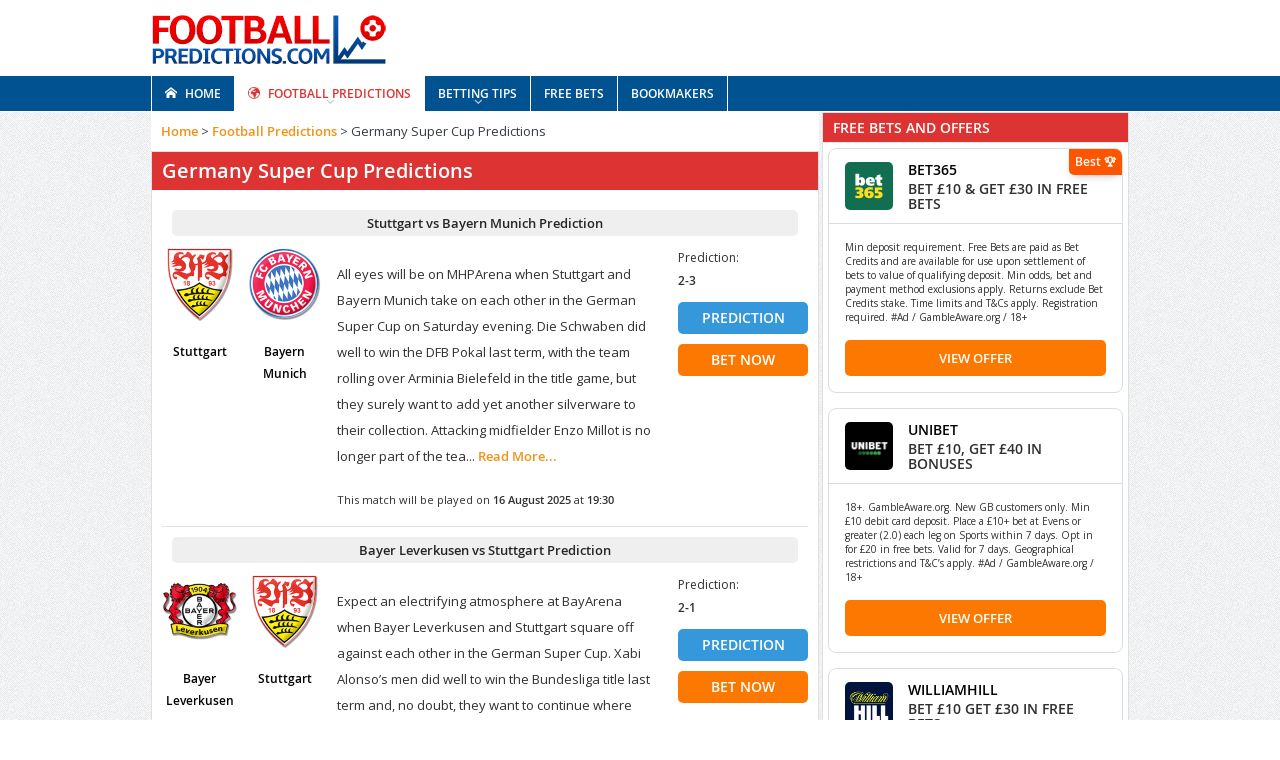

--- FILE ---
content_type: text/html; charset=UTF-8
request_url: https://footballpredictions.com/footballpredictions/germany-super-cup-predictions/
body_size: 25847
content:

<!DOCTYPE html>
<!--[if lt IE 7]>      <html class="no-js lt-ie9 lt-ie8 lt-ie7" lang="en-US"> <![endif]-->
<!--[if IE 7]>         <html class="no-js lt-ie9 lt-ie8" lang="en-US"> <![endif]-->
<!--[if IE 8]>         <html class="no-js lt-ie9" lang="en-US"> <![endif]-->
<!--[if gt IE 8]><!--> <html class="no-js" lang="en-US"> <!--<![endif]-->
<head>
<script id="cf-dl-country">
(function(){
  var COUNTRY = "US";
  var href = location.href;

  // --- Make dataLayer sticky: re-push if someone replaces it ---
  var _dl = window.dataLayer || [];
  function push() {
    _dl = window.dataLayer || _dl || [];
    if (!_dl.push) return;
    window.__cfCountry = COUNTRY;
    _dl.push({ cfCountry: COUNTRY, event: "cf_geo_ready" });
  }
  try {
    Object.defineProperty(window, "dataLayer", {
      configurable: true,
      get: function(){ return _dl; },
      set: function(v){
        _dl = (v && typeof v.push === "function") ? v : [];
        setTimeout(push, 0); // push again after replacement
      }
    });
  } catch(e) {
    window.dataLayer = _dl; // fallback if defineProperty blocked
  }

  // --- Initial push so GTM sees it on first load ---
  push();

  // --- Re-push on SPA navigations (history + popstate + safety timer) ---
  var _ps = history.pushState, _rs = history.replaceState;
  function checkNav(){
    if (href !== location.href) {
      href = location.href;
      push();
    }
  }
  function onNav(){ Promise.resolve().then(checkNav); }
  try {
    history.pushState = function(){ var r=_ps.apply(this, arguments); onNav(); return r; };
    history.replaceState = function(){ var r=_rs.apply(this, arguments); onNav(); return r; };
  } catch(e) {}
  window.addEventListener("popstate", onNav);
  // Safety net: catch router changes some frameworks don’t signal
  setInterval(checkNav, 500);
  // BFCache / tab restore
  window.addEventListener("pageshow", function(){ setTimeout(checkNav, 0); });
})();
</script>
		<!-- Google Tag Manager -->
	<script type="b3096451afb2cada6e2f911a-text/javascript">(function(w,d,s,l,i){w[l]=w[l]||[];w[l].push({'gtm.start':
	new Date().getTime(),event:'gtm.js'});var f=d.getElementsByTagName(s)[0],
	j=d.createElement(s),dl=l!='dataLayer'?'&l='+l:'';j.async=true;j.src=
	'https://www.googletagmanager.com/gtm.js?id='+i+dl;f.parentNode.insertBefore(j,f);
	})(window,document,'script','dataLayer','GTM-NFZPDZ2');</script>
	<!-- End Google Tag Manager -->
		<meta charset="UTF-8" />
    <meta http-equiv="X-UA-Compatible" content="IE=edge,chrome=1">
	<title>Germany Super Cup Predictions &amp; Tips | FootballPredictions.com</title>
	<link rel="profile" href="https://gmpg.org/xfn/11">
	<link rel="pingback" href="https://footballpredictions.com/xmlrpc.php">
	

<meta name="viewport" content="width=device-width, initial-scale=1, maximum-scale=1">

<link rel="apple-touch-icon" sizes="144x144" href="/apple-touch-icon.png">
<link rel="icon" type="image/png" sizes="32x32" href="/favicon-32x32.png">
<link rel="icon" type="image/png" sizes="16x16" href="/favicon-16x16.png">
<link rel="manifest" href="/site.webmanifest">
<link rel="mask-icon" href="/safari-pinned-tab.svg" color="#5bbad5">
<meta name="msapplication-TileColor" content="#ffffff">
<meta name="theme-color" content="#ffffff">

<link rel="pingback" href="https://footballpredictions.com/xmlrpc.php" />
        <!--[if lt IE 9]>
	<script src="https://footballpredictions.com/wp-content/themes/goodnews5/framework/helpers/js/html5.js"></script>
	<script src="https://footballpredictions.com/wp-content/themes/goodnews5/framework/helpers/js/IE9.js"></script>
	<![endif]-->
	<meta name='robots' content='index, follow, max-image-preview:large, max-snippet:-1, max-video-preview:-1' />
	<style>img:is([sizes="auto" i], [sizes^="auto," i]) { contain-intrinsic-size: 3000px 1500px }</style>
	
	<!-- This site is optimized with the Yoast SEO plugin v25.3 - https://yoast.com/wordpress/plugins/seo/ -->
	<link rel="canonical" href="https://footballpredictions.com/footballpredictions/germany-super-cup-predictions/" />
	<meta property="og:locale" content="en_US" />
	<meta property="og:type" content="article" />
	<meta property="og:title" content="Germany Super Cup Predictions &amp; Tips | FootballPredictions.com" />
	<meta property="og:url" content="https://footballpredictions.com/footballpredictions/germany-super-cup-predictions/" />
	<meta property="og:site_name" content="FootballPredictions.com" />
	<meta property="article:publisher" content="https://www.facebook.com/groups/footballpredictionscom/" />
	<meta property="article:modified_time" content="2025-11-01T10:10:51+00:00" />
	<meta property="og:image" content="https://footballpredictions.com/wp-content/uploads/2025/10/German-Super-Cup-Game-Predictions.png?_t=1761991851" />
	<meta property="og:image:width" content="1640" />
	<meta property="og:image:height" content="840" />
	<meta property="og:image:type" content="image/png" />
	<meta name="twitter:card" content="summary_large_image" />
	<meta name="twitter:site" content="@fbpredictions" />
	<meta name="twitter:label1" content="Est. reading time" />
	<meta name="twitter:data1" content="1 minute" />
	<script type="application/ld+json" class="yoast-schema-graph">{"@context":"https://schema.org","@graph":[{"@type":"WebPage","@id":"https://footballpredictions.com/footballpredictions/germany-super-cup-predictions/","url":"https://footballpredictions.com/footballpredictions/germany-super-cup-predictions/","name":"Germany Super Cup Predictions & Tips | FootballPredictions.com","isPartOf":{"@id":"https://footballpredictions.com/#website"},"primaryImageOfPage":{"@id":"https://footballpredictions.com/footballpredictions/germany-super-cup-predictions/#primaryimage"},"image":{"@id":"https://footballpredictions.com/footballpredictions/germany-super-cup-predictions/#primaryimage"},"thumbnailUrl":"https://footballpredictions.com/wp-content/uploads/2025/10/German-Super-Cup-Game-Predictions.png","datePublished":"2021-07-29T09:07:29+00:00","dateModified":"2025-11-01T10:10:51+00:00","breadcrumb":{"@id":"https://footballpredictions.com/footballpredictions/germany-super-cup-predictions/#breadcrumb"},"inLanguage":"en-US","potentialAction":[{"@type":"ReadAction","target":["https://footballpredictions.com/footballpredictions/germany-super-cup-predictions/"]}]},{"@type":"ImageObject","inLanguage":"en-US","@id":"https://footballpredictions.com/footballpredictions/germany-super-cup-predictions/#primaryimage","url":"https://footballpredictions.com/wp-content/uploads/2025/10/German-Super-Cup-Game-Predictions.png","contentUrl":"https://footballpredictions.com/wp-content/uploads/2025/10/German-Super-Cup-Game-Predictions.png","width":1640,"height":840,"caption":"German Super Cup Game Predictions"},{"@type":"BreadcrumbList","@id":"https://footballpredictions.com/footballpredictions/germany-super-cup-predictions/#breadcrumb","itemListElement":[{"@type":"ListItem","position":1,"name":"Home","item":"https://footballpredictions.com/"},{"@type":"ListItem","position":2,"name":"Football Predictions","item":"https://footballpredictions.com/footballpredictions/"},{"@type":"ListItem","position":3,"name":"Germany Super Cup Predictions"}]},{"@type":"WebSite","@id":"https://footballpredictions.com/#website","url":"https://footballpredictions.com/","name":"FootballPredictions.com","description":"","publisher":{"@id":"https://footballpredictions.com/#organization"},"potentialAction":[{"@type":"SearchAction","target":{"@type":"EntryPoint","urlTemplate":"https://footballpredictions.com/?s={search_term_string}"},"query-input":{"@type":"PropertyValueSpecification","valueRequired":true,"valueName":"search_term_string"}}],"inLanguage":"en-US"},{"@type":"Organization","@id":"https://footballpredictions.com/#organization","name":"FootballPredictions","url":"https://footballpredictions.com/","logo":{"@type":"ImageObject","inLanguage":"en-US","@id":"https://footballpredictions.com/#/schema/logo/image/","url":"https://footballpredictions.com/wp-content/uploads/2015/05/football-predictions-logo1.png","contentUrl":"https://footballpredictions.com/wp-content/uploads/2015/05/football-predictions-logo1.png","width":237,"height":79,"caption":"FootballPredictions"},"image":{"@id":"https://footballpredictions.com/#/schema/logo/image/"},"sameAs":["https://www.facebook.com/groups/footballpredictionscom/","https://x.com/fbpredictions","https://www.instagram.com/fbpredictions/","https://www.trustpilot.com/review/footballpredictions.com"]}]}</script>
	<!-- / Yoast SEO plugin. -->


<link rel='dns-prefetch' href='//ajax.googleapis.com' />
<link rel='dns-prefetch' href='//fonts.googleapis.com' />
<link rel='stylesheet' id='sbr_styles-css' href='https://footballpredictions.com/wp-content/plugins/reviews-feed-pro/assets/css/sbr-styles.min.css?ver=2.2.0' type='text/css' media='all' />
<link rel='stylesheet' id='wp-block-library-css' href='https://footballpredictions.com/wp-includes/css/dist/block-library/style.min.css?ver=6.8.1' type='text/css' media='all' />
<style id='classic-theme-styles-inline-css' type='text/css'>
/*! This file is auto-generated */
.wp-block-button__link{color:#fff;background-color:#32373c;border-radius:9999px;box-shadow:none;text-decoration:none;padding:calc(.667em + 2px) calc(1.333em + 2px);font-size:1.125em}.wp-block-file__button{background:#32373c;color:#fff;text-decoration:none}
</style>
<style id='global-styles-inline-css' type='text/css'>
:root{--wp--preset--aspect-ratio--square: 1;--wp--preset--aspect-ratio--4-3: 4/3;--wp--preset--aspect-ratio--3-4: 3/4;--wp--preset--aspect-ratio--3-2: 3/2;--wp--preset--aspect-ratio--2-3: 2/3;--wp--preset--aspect-ratio--16-9: 16/9;--wp--preset--aspect-ratio--9-16: 9/16;--wp--preset--color--black: #000000;--wp--preset--color--cyan-bluish-gray: #abb8c3;--wp--preset--color--white: #ffffff;--wp--preset--color--pale-pink: #f78da7;--wp--preset--color--vivid-red: #cf2e2e;--wp--preset--color--luminous-vivid-orange: #ff6900;--wp--preset--color--luminous-vivid-amber: #fcb900;--wp--preset--color--light-green-cyan: #7bdcb5;--wp--preset--color--vivid-green-cyan: #00d084;--wp--preset--color--pale-cyan-blue: #8ed1fc;--wp--preset--color--vivid-cyan-blue: #0693e3;--wp--preset--color--vivid-purple: #9b51e0;--wp--preset--gradient--vivid-cyan-blue-to-vivid-purple: linear-gradient(135deg,rgba(6,147,227,1) 0%,rgb(155,81,224) 100%);--wp--preset--gradient--light-green-cyan-to-vivid-green-cyan: linear-gradient(135deg,rgb(122,220,180) 0%,rgb(0,208,130) 100%);--wp--preset--gradient--luminous-vivid-amber-to-luminous-vivid-orange: linear-gradient(135deg,rgba(252,185,0,1) 0%,rgba(255,105,0,1) 100%);--wp--preset--gradient--luminous-vivid-orange-to-vivid-red: linear-gradient(135deg,rgba(255,105,0,1) 0%,rgb(207,46,46) 100%);--wp--preset--gradient--very-light-gray-to-cyan-bluish-gray: linear-gradient(135deg,rgb(238,238,238) 0%,rgb(169,184,195) 100%);--wp--preset--gradient--cool-to-warm-spectrum: linear-gradient(135deg,rgb(74,234,220) 0%,rgb(151,120,209) 20%,rgb(207,42,186) 40%,rgb(238,44,130) 60%,rgb(251,105,98) 80%,rgb(254,248,76) 100%);--wp--preset--gradient--blush-light-purple: linear-gradient(135deg,rgb(255,206,236) 0%,rgb(152,150,240) 100%);--wp--preset--gradient--blush-bordeaux: linear-gradient(135deg,rgb(254,205,165) 0%,rgb(254,45,45) 50%,rgb(107,0,62) 100%);--wp--preset--gradient--luminous-dusk: linear-gradient(135deg,rgb(255,203,112) 0%,rgb(199,81,192) 50%,rgb(65,88,208) 100%);--wp--preset--gradient--pale-ocean: linear-gradient(135deg,rgb(255,245,203) 0%,rgb(182,227,212) 50%,rgb(51,167,181) 100%);--wp--preset--gradient--electric-grass: linear-gradient(135deg,rgb(202,248,128) 0%,rgb(113,206,126) 100%);--wp--preset--gradient--midnight: linear-gradient(135deg,rgb(2,3,129) 0%,rgb(40,116,252) 100%);--wp--preset--font-size--small: 13px;--wp--preset--font-size--medium: 20px;--wp--preset--font-size--large: 36px;--wp--preset--font-size--x-large: 42px;--wp--preset--spacing--20: 0.44rem;--wp--preset--spacing--30: 0.67rem;--wp--preset--spacing--40: 1rem;--wp--preset--spacing--50: 1.5rem;--wp--preset--spacing--60: 2.25rem;--wp--preset--spacing--70: 3.38rem;--wp--preset--spacing--80: 5.06rem;--wp--preset--shadow--natural: 6px 6px 9px rgba(0, 0, 0, 0.2);--wp--preset--shadow--deep: 12px 12px 50px rgba(0, 0, 0, 0.4);--wp--preset--shadow--sharp: 6px 6px 0px rgba(0, 0, 0, 0.2);--wp--preset--shadow--outlined: 6px 6px 0px -3px rgba(255, 255, 255, 1), 6px 6px rgba(0, 0, 0, 1);--wp--preset--shadow--crisp: 6px 6px 0px rgba(0, 0, 0, 1);}:where(.is-layout-flex){gap: 0.5em;}:where(.is-layout-grid){gap: 0.5em;}body .is-layout-flex{display: flex;}.is-layout-flex{flex-wrap: wrap;align-items: center;}.is-layout-flex > :is(*, div){margin: 0;}body .is-layout-grid{display: grid;}.is-layout-grid > :is(*, div){margin: 0;}:where(.wp-block-columns.is-layout-flex){gap: 2em;}:where(.wp-block-columns.is-layout-grid){gap: 2em;}:where(.wp-block-post-template.is-layout-flex){gap: 1.25em;}:where(.wp-block-post-template.is-layout-grid){gap: 1.25em;}.has-black-color{color: var(--wp--preset--color--black) !important;}.has-cyan-bluish-gray-color{color: var(--wp--preset--color--cyan-bluish-gray) !important;}.has-white-color{color: var(--wp--preset--color--white) !important;}.has-pale-pink-color{color: var(--wp--preset--color--pale-pink) !important;}.has-vivid-red-color{color: var(--wp--preset--color--vivid-red) !important;}.has-luminous-vivid-orange-color{color: var(--wp--preset--color--luminous-vivid-orange) !important;}.has-luminous-vivid-amber-color{color: var(--wp--preset--color--luminous-vivid-amber) !important;}.has-light-green-cyan-color{color: var(--wp--preset--color--light-green-cyan) !important;}.has-vivid-green-cyan-color{color: var(--wp--preset--color--vivid-green-cyan) !important;}.has-pale-cyan-blue-color{color: var(--wp--preset--color--pale-cyan-blue) !important;}.has-vivid-cyan-blue-color{color: var(--wp--preset--color--vivid-cyan-blue) !important;}.has-vivid-purple-color{color: var(--wp--preset--color--vivid-purple) !important;}.has-black-background-color{background-color: var(--wp--preset--color--black) !important;}.has-cyan-bluish-gray-background-color{background-color: var(--wp--preset--color--cyan-bluish-gray) !important;}.has-white-background-color{background-color: var(--wp--preset--color--white) !important;}.has-pale-pink-background-color{background-color: var(--wp--preset--color--pale-pink) !important;}.has-vivid-red-background-color{background-color: var(--wp--preset--color--vivid-red) !important;}.has-luminous-vivid-orange-background-color{background-color: var(--wp--preset--color--luminous-vivid-orange) !important;}.has-luminous-vivid-amber-background-color{background-color: var(--wp--preset--color--luminous-vivid-amber) !important;}.has-light-green-cyan-background-color{background-color: var(--wp--preset--color--light-green-cyan) !important;}.has-vivid-green-cyan-background-color{background-color: var(--wp--preset--color--vivid-green-cyan) !important;}.has-pale-cyan-blue-background-color{background-color: var(--wp--preset--color--pale-cyan-blue) !important;}.has-vivid-cyan-blue-background-color{background-color: var(--wp--preset--color--vivid-cyan-blue) !important;}.has-vivid-purple-background-color{background-color: var(--wp--preset--color--vivid-purple) !important;}.has-black-border-color{border-color: var(--wp--preset--color--black) !important;}.has-cyan-bluish-gray-border-color{border-color: var(--wp--preset--color--cyan-bluish-gray) !important;}.has-white-border-color{border-color: var(--wp--preset--color--white) !important;}.has-pale-pink-border-color{border-color: var(--wp--preset--color--pale-pink) !important;}.has-vivid-red-border-color{border-color: var(--wp--preset--color--vivid-red) !important;}.has-luminous-vivid-orange-border-color{border-color: var(--wp--preset--color--luminous-vivid-orange) !important;}.has-luminous-vivid-amber-border-color{border-color: var(--wp--preset--color--luminous-vivid-amber) !important;}.has-light-green-cyan-border-color{border-color: var(--wp--preset--color--light-green-cyan) !important;}.has-vivid-green-cyan-border-color{border-color: var(--wp--preset--color--vivid-green-cyan) !important;}.has-pale-cyan-blue-border-color{border-color: var(--wp--preset--color--pale-cyan-blue) !important;}.has-vivid-cyan-blue-border-color{border-color: var(--wp--preset--color--vivid-cyan-blue) !important;}.has-vivid-purple-border-color{border-color: var(--wp--preset--color--vivid-purple) !important;}.has-vivid-cyan-blue-to-vivid-purple-gradient-background{background: var(--wp--preset--gradient--vivid-cyan-blue-to-vivid-purple) !important;}.has-light-green-cyan-to-vivid-green-cyan-gradient-background{background: var(--wp--preset--gradient--light-green-cyan-to-vivid-green-cyan) !important;}.has-luminous-vivid-amber-to-luminous-vivid-orange-gradient-background{background: var(--wp--preset--gradient--luminous-vivid-amber-to-luminous-vivid-orange) !important;}.has-luminous-vivid-orange-to-vivid-red-gradient-background{background: var(--wp--preset--gradient--luminous-vivid-orange-to-vivid-red) !important;}.has-very-light-gray-to-cyan-bluish-gray-gradient-background{background: var(--wp--preset--gradient--very-light-gray-to-cyan-bluish-gray) !important;}.has-cool-to-warm-spectrum-gradient-background{background: var(--wp--preset--gradient--cool-to-warm-spectrum) !important;}.has-blush-light-purple-gradient-background{background: var(--wp--preset--gradient--blush-light-purple) !important;}.has-blush-bordeaux-gradient-background{background: var(--wp--preset--gradient--blush-bordeaux) !important;}.has-luminous-dusk-gradient-background{background: var(--wp--preset--gradient--luminous-dusk) !important;}.has-pale-ocean-gradient-background{background: var(--wp--preset--gradient--pale-ocean) !important;}.has-electric-grass-gradient-background{background: var(--wp--preset--gradient--electric-grass) !important;}.has-midnight-gradient-background{background: var(--wp--preset--gradient--midnight) !important;}.has-small-font-size{font-size: var(--wp--preset--font-size--small) !important;}.has-medium-font-size{font-size: var(--wp--preset--font-size--medium) !important;}.has-large-font-size{font-size: var(--wp--preset--font-size--large) !important;}.has-x-large-font-size{font-size: var(--wp--preset--font-size--x-large) !important;}
:where(.wp-block-post-template.is-layout-flex){gap: 1.25em;}:where(.wp-block-post-template.is-layout-grid){gap: 1.25em;}
:where(.wp-block-columns.is-layout-flex){gap: 2em;}:where(.wp-block-columns.is-layout-grid){gap: 2em;}
:root :where(.wp-block-pullquote){font-size: 1.5em;line-height: 1.6;}
</style>
<link rel='stylesheet' id='combined-css' href='https://footballpredictions.com/wp-content/themes/goodnews5/css/combined.css?ver=1.0.68' type='text/css' media='all' />
<link rel='stylesheet' id='responsive-css' href='https://footballpredictions.com/wp-content/themes/goodnews5/css/media.css?ver=6.8.1' type='text/css' media='all' />
<link rel='stylesheet' id='style-css' href='https://footballpredictions.com/wp-content/themes/goodnews5/style.css?last&#038;v=3&#038;ver=6.8.1' type='text/css' media='all' />
<link rel='stylesheet' id='mm-compiled-options-mobmenu-css' href='https://footballpredictions.com/wp-content/uploads/dynamic-mobmenu.css?ver=2.8.8-838' type='text/css' media='all' />
<link rel='stylesheet' id='mm-google-webfont-open-sans-css' href='//fonts.googleapis.com/css?family=Open+Sans%3Ainherit%2C400&#038;subset=latin%2Clatin-ext&#038;ver=6.8.1' type='text/css' media='all' />
<link rel='stylesheet' id='cssmobmenu-icons-css' href='https://footballpredictions.com/wp-content/plugins/mobile-menu/includes/css/mobmenu-icons.css?ver=6.8.1' type='text/css' media='all' />
<link rel='stylesheet' id='cssmobmenu-css' href='https://footballpredictions.com/wp-content/plugins/mobile-menu/includes/css/mobmenu.css?ver=2.8.8' type='text/css' media='all' />
<script type="b3096451afb2cada6e2f911a-text/javascript" src="https://ajax.googleapis.com/ajax/libs/jquery/3.3.1/jquery.min.js?ver=3.3.1" id="jquery-js"></script>
<script type="b3096451afb2cada6e2f911a-text/javascript" src="https://footballpredictions.com/wp-content/themes/goodnews5/js/new/jquery-migrate.min.js?ver=6.8.1" id="jquery-migrate-js"></script>
<script type="b3096451afb2cada6e2f911a-text/javascript" src="https://footballpredictions.com/wp-content/plugins/mobile-menu/includes/js/mobmenu.js?ver=2.8.8" id="mobmenujs-js"></script>
<style type="text/css" title="dynamic-css" class="options-output">.mom_main_font,.topbar,#navigation .main-menu,.breaking-news,.breaking-news .bn-title,.feature-slider li .slide-caption h2,.news-box .nb-header .nb-title,a.show-more,.widget .widget-title,.widget .mom-socials-counter ul li,.main_tabs .tabs a,.mom-login-widget,.mom-login-widget input,.mom-newsletter h4,.mom-newsletter input,.mpsw-slider .slide-caption,.tagcloud a,button,input,select,textarea,.weather-widget,.weather-widget h3,.nb-inner-wrap .search-results-title,.show_all_results,.mom-social-share .ss-icon span.count,.mom-timeline,.mom-reveiw-system .review-header h2,.mom-reveiw-system .review-summary h3,.mom-reveiw-system .user-rate h3,.mom-reveiw-system .review-summary .review-score,.mom-reveiw-system .mom-bar,.mom-reveiw-system .review-footer,.mom-reveiw-system .stars-cr .cr,.mom-reveiw-system .review-circles .review-circle,.p-single .post-tags,.np-posts ul li .details .link,h2.single-title,.page-title,label,.portfolio-filter li,.pagination .main-title h1,.main-title h2,.main-title h3,.main-title h4,.main-title h5,.main-title h6,.mom-e3lan-empty,.user-star-rate .yr,.comment-wrap .commentnumber,.copyrights-area,.news-box .nb-footer a,#bbpress-forums li.bbp-header,.bbp-forum-title,div.bbp-template-notice,div.indicator-hint,#bbpress-forums fieldset.bbp-form legend,.bbp-s-title,#bbpress-forums .bbp-admin-links a,#bbpress-forums #bbp-user-wrapper h2.entry-title,.mom_breadcrumb,.single-author-box .articles-count,.not-found-wrap,.not-found-wrap h1,.gallery-post-slider.feature-slider li .slide-caption.fs-caption-alt p,.chat-author,.accordion .acc_title,.acch_numbers,.logo span,.device-menu-holder,#navigation .device-menu,.widget li .cat_num, .wp-caption-text, .mom_quote, div.progress_bar span, .widget_display_stats dl, .feature-slider .fs-nav.numbers a{font-family:"Open Sans";}body{color:#303030;}body, body.layout-boxed{background-repeat:repeat;background-size:inherit;background-attachment:fixed;background-position:left top;}.button:hover, #commentform #submit-comment:hover, input[type="submit"]:hover, #bbpress-forums #bbp-single-user-details + ul li a:hover, #footer .button:hover, .bbp-search-form #bbp_search_submit:hover{color:#ffffff;}.topbar, .copyrights-area, .topbar .top-nav li a, .copyrights-text, .footer_menu li a{color:#ffffff;}.header{background-color:#ffffff;}{color:#ffffff;}#navigation, #navigation .main-menu > li:hover > a, #navigation .main-menu > li.current-menu-item > a, .navigation_highlight_ancestor #navigation .main-menu > li.current-menu-ancestor > a, .navigation_highlight_ancestor #navigation .main-menu > li.current-menu-parent > a, #navigation .main-menu > li:hover > a:before, #navigation .main-menu > li.current-menu-item > a:before, .navigation_highlight_ancestor #navigation .main-menu > li.current-menu-ancestor > a:before,  .navigation_highlight_ancestor #navigation .main-menu > li.current-menu-parent > a:before, ul.main-menu > li:not(.mom_mega):not(.mom_mega_cats) ul.sub-menu, ul.main-menu > li:not(.mom_mega):not(.mom_mega_cats) ul.sub-menu li, #navigation .main-menu > li .cats-mega-wrap, ul.main-menu > li:not(.mom_mega) ul.sub-menu li, .main-menu .mom_mega.menu-item-depth-0 > .mom_mega_wrap:before, #navigation .main-menu li.mom_mega.menu-item-depth-0 > .mom_mega_wrap, .device-menu-holder, .device-menu-holder .mh-caret, .device-menu-holder.active:before, #navigation .device-menu, #navigation .device-menu li.dm-active > a, #navigation .device-menu li.dm-active > .responsive-caret{background-color:#ffffff;}.navigation-inner,#navigation .nav-button, .nb-inner-wrap .search-results-title, .show_all_results, .nb-inner-wrap ul.s-results .s-img .post_format{background-color:#005291;}{color:#ffffff;}#navigation, .navigation-inner, #navigation .main-menu > li, #navigation .main-menu > li:last-child,  #navigation .nav-button, .nb-inner-wrap ul.s-results li, .nb-inner-wrap .search-results-title, .show_all_results, .nb-inner-wrap ul.s-results .s-img .post_format, .nb-inner-wrap .nb-inner,ul.main-menu > li:not(.mom_mega):not(.mom_mega_cats) ul.sub-menu, ul.main-menu > li:not(.mom_mega):not(.mom_mega_cats) ul.sub-menu li, #navigation .main-menu > li .cats-mega-wrap, #navigation .main-menu > li .cats-mega-wrap .cats-mega-inner, ul.main-menu > li .cats-mega-wrap ul.sub-menu li, #navigation .main-menu > li .cats-mega-wrap .subcat .mom-cat-latest .view_all_posts, #navigation .main-menu > li .cats-mega-wrap .subcat ul li, #navigation .main-menu > li .cats-mega-wrap.mom_cats_horizontal .subcat .mom-cat-latest li, ul.main-menu li.mom_mega .mom_mega_wrap ul li a, ul.main-menu li.mom_mega .mega_col_title > a, #navigation, #navigation .main-menu > li:hover > a, #navigation .main-menu > li.current-menu-item > a, .navigation_highlight_ancestor #navigation .main-menu > li.current-menu-ancestor > a, .navigation_highlight_ancestor #navigation .main-menu > li.current-menu-parent > a, #navigation .main-menu > li:hover > a:before, #navigation .main-menu > li.current-menu-item > a:before, .navigation_highlight_ancestor #navigation .main-menu > li.current-menu-ancestor > a:before, .navigation_highlight_ancestor #navigation .main-menu > li.current-menu-parent > a:before, ul.main-menu > li:not(.mom_mega):not(.mom_mega_cats) ul.sub-menu, ul.main-menu > li:not(.mom_mega):not(.mom_mega_cats) ul.sub-menu li, #navigation .main-menu > li .cats-mega-wrap, ul.main-menu > li:not(.mom_mega) ul.sub-menu li, .main-menu .mom_mega.menu-item-depth-0 > .mom_mega_wrap:before, #navigation .main-menu li.mom_mega.menu-item-depth-0 > .mom_mega_wrap, .device-menu-holder, #navigation .device-menu, #navigation .device-menu li.menu-item, #navigation .device-menu li .responsive-caret, #navigation .device-menu li.dm-active.mom_mega.menu-item-depth-0 > a {border-color:#ffffff;}#navigation .main-menu > li .cats-mega-wrap .cats-mega-inner:before{background-color:#ffffff;}{color:#ffffff;}#navigation{border-bottom-color:#ffffff;}.main-menu > li:not(.current-menu-item):not(.current-menu-ancestor) > a, #navigation .nav-button, .nb-inner-wrap ul.s-results .s-details h4, .nb-inner-wrap .search-results-title, .show_all_results a,  .ajax_search_results .sw-not_found{font-weight:700;font-style:normal;color:#ffffff;}#navigation .main-menu > li:hover > a, #navigation .main-menu > li.current-menu-item > a, .navigation_highlight_ancestor #navigation .main-menu > li.current-menu-ancestor > a, .navigation_highlight_ancestor #navigation .main-menu > li.current-menu-parent > a, ul.main-menu > li:not(.mom_mega) ul.sub-menu li a, ul.main-menu li.mom_mega .mega_col_title > a, ul.main-menu li.mom_mega .mom_mega_wrap ul li a, .device-menu-holder, .device-menu-holder .mh-icon, .the_menu_holder_area i, .device-menu-holder .mh-caret, #navigation .device-menu li.menu-item a i, #navigation .device-menu li.menu-item > a, #navigation .device-menu li .responsive-caret{color:#dd3333;}{color:#ffffff;}ul.main-menu > li .cats-mega-wrap ul.sub-menu li.active a, #navigation .main-menu > li .cats-mega-wrap .subcat{background-color:#ffffff;}#navigation .main-menu > li .cats-mega-wrap .subcat li .subcat-title a, ul.main-menu > li .cats-mega-wrap ul.sub-menu li.active a, ul.main-menu > li .cats-mega-wrap ul.sub-menu li.active a:before, #navigation .main-menu > li .cats-mega-wrap .subcat .mom-cat-latest .view_all_posts{color:#ffffff;}#navigation .main-menu > li .cats-mega-wrap .subcat li .subcat-title span{color:#ffffff;}{color:#dd3333;}.breaking-news .bn-title{background-color:#dd3333;}.breaking-news .bn-title:after{border-left-color:#dd3333;}body.rtl .breaking-news .bn-title:after{border-right-color:#dd3333;}.breaking-news .bn-title{color:#ffffff;}{color:#dd3333;}.news-box .nb-header, .sidebar .widget .widget-head, .news-box .nb-header .nb-title a, .news-box .nb-header .nb-title span, .sidebar .widget .widget-title span, .main_tabs .tabs{background-color:#dd3333;}.news-box .nb-header, .sidebar .widget .widget-head, .news-box .nb-header .nb-title a, .news-box .nb-header .nb-title span, .sidebar .widget .widget-title span{color:#ffffff;}</style><!-- PLACID META TAGS -->
<!-- /PLACID META TAGS -->

<script type="b3096451afb2cada6e2f911a-text/javascript">window.WPSI_is_processing = false;</script>

    <!-- PLACID DEBUG

Array
(
    [reference] => Array
        (
            [reference_type] => page
            [reference_id] => 129876
        )

)

-->


<style>
.copyrights-area{
	clear:both;
}
</style>
<script type="b3096451afb2cada6e2f911a-text/javascript">
	var elements = document.querySelectorAll('.mobmenu-left-bt, .mob-menu-left-panel .mobmenu_content a, .show-nav-left .mob-cancel-button');

    for(var i = 0; i < elements.length; i++){
      elements[i].onclick = true;
    }
</script>
<link rel="stylesheet" id="fontawesome-css" href="https://use.fontawesome.com/releases/v5.7.1/css/all.css?ver=5.1" type="text/css" media="all">
<!--- OPERA MINI--->
<script type="b3096451afb2cada6e2f911a-text/javascript">
var isOperaExtreme = (navigator.userAgent.indexOf('Opera Mini/') > -1) && (navigator.userAgent.indexOf('Presto/') > -1);
if (isOperaExtreme === true) {
	$('head').append('<link rel="stylesheet" type="text/css" href="https://footballpredictions.com/wp-content/themes/goodnews5/css/operamini.css">')
}
</script>

<style id="fp-offers-antiopacity">
  .fp-offers { opacity: 1 !important; }
</style>
<script id="fp-geo-swapper">
(function(){
  var FOCUS=new Set(['GB','GH','UG','KE','ZA','NG','ZM','TZ']);
  function bucket(c){ c=(c||'').toUpperCase(); return FOCUS.has(c)?c:'ROW'; }
  function detect(ms){
    return new Promise(function(resolve){
      var to=setTimeout(function(){resolve(null)}, ms||400);
      fetch('/cdn-cgi/trace',{cache:'no-store'}).then(r=>r.text()).then(t=>{
        clearTimeout(to); var m=/loc=([A-Z]{2})/.exec(t);
        resolve(m?m[1].toUpperCase():null);
      }).catch(()=>resolve(null));
    });
  }
  function swapOffersHTML(root, html){
    var tmp=document.createElement('div'); tmp.innerHTML=(html||'').trim();
    var incoming=tmp.querySelector('.fp-offers')||tmp.firstElementChild||tmp;
    if(incoming && incoming.classList && incoming.classList.contains('fp-offers')){
      root.innerHTML=incoming.innerHTML;
      ['server-country','number','rows','operator'].forEach(function(a){
        var v=incoming.getAttribute('data-'+a);
        if(v!==null) root.setAttribute('data-'+a,v);
      });
    } else { root.innerHTML=tmp.innerHTML; }
    try{root.style.removeProperty('opacity');}catch(e){}
    root.style.opacity='';
  }
  function normalize(root){
    try{root.style.removeProperty('opacity');}catch(e){}
    root.style.opacity='';
    var inner=root.firstElementChild;
    if(inner && inner.classList && inner.classList.contains('fp-offers')){
      root.innerHTML=inner.innerHTML;
      ['server-country','number','rows','operator'].forEach(function(a){
        var v=inner.getAttribute('data-'+a);
        if(v!==null) root.setAttribute('data-'+a,v);
      });
    }
  }
  function initOne(root){
    normalize(root);
    var S=(root.getAttribute('data-server-country')||'ZZ').toUpperCase();
    var num=root.getAttribute('data-number')||-1;
    var rows=root.getAttribute('data-rows')||'';
    var op=root.getAttribute('data-operator')||'';
    detect(400).then(function(C){
      if(!C || bucket(C)===bucket(S)) return;
      var url='/wp-json/fp/v1/offers?country='+encodeURIComponent(C)
        +'&number='+encodeURIComponent(num)
        +'&rows='+encodeURIComponent(rows)
        +'&operator='+encodeURIComponent(op);
      fetch(url,{cache:'no-store'}).then(r=>r.json()).then(function(d){
        if(d && d.html){
          swapOffersHTML(root,d.html);
          root.setAttribute('data-server-country',d.country||C);
        }
      }).catch(()=>{});
    });
  }
  document.addEventListener('DOMContentLoaded',function(){
    document.querySelectorAll('.fp-offers').forEach(initOne);
  });
})();
</script><script data-cfasync="false" nonce="a3012a80-aaef-4501-af1c-d25b1f3279de">try{(function(w,d){!function(j,k,l,m){if(j.zaraz)console.error("zaraz is loaded twice");else{j[l]=j[l]||{};j[l].executed=[];j.zaraz={deferred:[],listeners:[]};j.zaraz._v="5874";j.zaraz._n="a3012a80-aaef-4501-af1c-d25b1f3279de";j.zaraz.q=[];j.zaraz._f=function(n){return async function(){var o=Array.prototype.slice.call(arguments);j.zaraz.q.push({m:n,a:o})}};for(const p of["track","set","debug"])j.zaraz[p]=j.zaraz._f(p);j.zaraz.init=()=>{var q=k.getElementsByTagName(m)[0],r=k.createElement(m),s=k.getElementsByTagName("title")[0];s&&(j[l].t=k.getElementsByTagName("title")[0].text);j[l].x=Math.random();j[l].w=j.screen.width;j[l].h=j.screen.height;j[l].j=j.innerHeight;j[l].e=j.innerWidth;j[l].l=j.location.href;j[l].r=k.referrer;j[l].k=j.screen.colorDepth;j[l].n=k.characterSet;j[l].o=(new Date).getTimezoneOffset();j[l].q=[];for(;j.zaraz.q.length;){const w=j.zaraz.q.shift();j[l].q.push(w)}r.defer=!0;for(const x of[localStorage,sessionStorage])Object.keys(x||{}).filter(z=>z.startsWith("_zaraz_")).forEach(y=>{try{j[l]["z_"+y.slice(7)]=JSON.parse(x.getItem(y))}catch{j[l]["z_"+y.slice(7)]=x.getItem(y)}});r.referrerPolicy="origin";r.src="/cdn-cgi/zaraz/s.js?z="+btoa(encodeURIComponent(JSON.stringify(j[l])));q.parentNode.insertBefore(r,q)};["complete","interactive"].includes(k.readyState)?zaraz.init():j.addEventListener("DOMContentLoaded",zaraz.init)}}(w,d,"zarazData","script");window.zaraz._p=async d$=>new Promise(ea=>{if(d$){d$.e&&d$.e.forEach(eb=>{try{const ec=d.querySelector("script[nonce]"),ed=ec?.nonce||ec?.getAttribute("nonce"),ee=d.createElement("script");ed&&(ee.nonce=ed);ee.innerHTML=eb;ee.onload=()=>{d.head.removeChild(ee)};d.head.appendChild(ee)}catch(ef){console.error(`Error executing script: ${eb}\n`,ef)}});Promise.allSettled((d$.f||[]).map(eg=>fetch(eg[0],eg[1])))}ea()});zaraz._p({"e":["(function(w,d){})(window,document)"]});})(window,document)}catch(e){throw fetch("/cdn-cgi/zaraz/t"),e;};</script></head>
        <body class="wp-singular page-template page-template-page-predcat page-template-page-predcat-php page page-id-129876 page-child parent-pageid-2 wp-theme-goodnews5 right-sidebar singular sticky_navigation_on navigation_highlight_ancestor ticker_has_live_time mob-menu-slideout-over">
		<!-- Google Tag Manager (noscript) -->
		<noscript><iframe src="https://www.googletagmanager.com/ns.html?id=GTM-NFZPDZ2"
		height="0" width="0" style="display:none;visibility:hidden"></iframe></noscript>
		<!-- End Google Tag Manager (noscript) -->
            <!--[if lt IE 7]>
            <p class="browsehappy">You are using an <strong>outdated</strong> browser. Please <a href="http://browsehappy.com/">upgrade your browser</a> to improve your experience.</p>
		<![endif]-->
		 <div class="topbar">
  <div class="inner">
            <div class="top-left-content">

                   </div> <!--tb left-->
        <div class="top-right-content">
             
     
                     
	        </div> <!--tb right-->
</div>
 </div> <!--topbar-->
 		        <div class="boxed-wrap clearfix">
	    <div id="header-wrapper">
            <header class="header">
                <div class="inner" style="height: 75px;">
                    <div class="logo" style="height: 75px; line-height: 75px;">


                    <a href="https://footballpredictions.com">
		                                                    <img src="https://footballpredictions.com/wp-content/uploads/2016/12/fplogo-normal-1.png" alt="FootballPredictions.com" width="237" height="53" />
                                                                    <img class="mom_retina_logo" src="https://footballpredictions.com/wp-content/uploads/2016/12/fplogo-retina-2.png" width="237" height="53" alt="FootballPredictions.com" />
                        		                    </a>

					
                    </div>
                    		    
                <div class="clear"></div>
                </div>
            </header>
	    	    </div> <!--header wrap-->
                                    <nav id="navigation" class="dd-effect-fade ">
                <div class="navigation-inner">
                <div class="inner">
                    <style>
                        ul.sub-menu{
                            display: none;
                        }
                        .main-menu>li>a {
                            padding: 0 13px;
                            color: #373c43;
                            line-height: 35px;
                            height: 35px;
                            display: block;
                            font-weight: 600!important;
                        }

                        #navigation .main-menu>li {
                            font-size: 12px!important;
                        }
                    </style>
                                            <ul id="menu-mmenu" class="main-menu mom_visibility_desktop"><li id="menu-item-4425" class="menu-item menu-item-type-post_type menu-item-object-page menu-item-home mom_default_menu_item menu-item-depth-0"><a href="https://footballpredictions.com/"><i class="momizat-icon-home"></i>HOME</a></li>
<li id="menu-item-4786" class="menu-item menu-item-type-post_type menu-item-object-page current-page-ancestor current-menu-ancestor current-page-parent current_page_ancestor menu-item-has-children menu-parent-item mom_default_menu_item menu-item-depth-0"><a href="https://footballpredictions.com/footballpredictions/"><i class="momizat-icon-earth"></i>FOOTBALL PREDICTIONS</a>
<ul class="sub-menu ">
	<li id="menu-item-34161" class="menu-item menu-item-type-post_type menu-item-object-page current-page-ancestor current-page-parent mom_default_menu_item active menu-item-depth-1"><a href="https://footballpredictions.com/footballpredictions/"><i class="img_icon" style="background-image: url(https://footballpredictions.com/wp-content/uploads/2017/12/calendar.png)"></i>Today&#8217;s Football Predictions</a></li>
	<li id="menu-item-18335" class="menu-item menu-item-type-custom menu-item-object-custom menu-item-has-children menu-parent-item mom_default_menu_item menu-item-depth-1"><a href="#"><i class="img_icon" style="background-image: url(https://footballpredictions.com/wp-content/uploads/2019/05/england-1.png)"></i>England</a>
	<ul class="sub-menu ">
		<li id="menu-item-10610" class="menu-item menu-item-type-post_type menu-item-object-page mom_default_menu_item menu-item-depth-2"><a href="https://footballpredictions.com/footballpredictions/premierleaguepredictions/"><i class="img_icon" style="background-image: url(https://footballpredictions.com/wp-content/uploads/2019/05/england-1.png)"></i>Premier League Predictions</a></li>
		<li id="menu-item-12675" class="menu-item menu-item-type-post_type menu-item-object-page mom_default_menu_item menu-item-depth-2"><a href="https://footballpredictions.com/footballpredictions/championshippredictions/"><i class="img_icon" style="background-image: url(https://footballpredictions.com/wp-content/uploads/2019/05/england-1.png)"></i>Championship Predictions</a></li>
		<li id="menu-item-64601" class="menu-item menu-item-type-post_type menu-item-object-page mom_default_menu_item menu-item-depth-2"><a href="https://footballpredictions.com/footballpredictions/league-1-predictions/"><i class="img_icon" style="background-image: url(https://footballpredictions.com/wp-content/uploads/2019/05/england-1.png)"></i>League One Predictions</a></li>
		<li id="menu-item-75877" class="menu-item menu-item-type-post_type menu-item-object-page mom_default_menu_item menu-item-depth-2"><a href="https://footballpredictions.com/footballpredictions/league-2-predictions/"><i class="img_icon" style="background-image: url(https://footballpredictions.com/wp-content/uploads/2019/05/england-1.png)"></i>League Two Predictions</a></li>
		<li id="menu-item-18341" class="menu-item menu-item-type-post_type menu-item-object-page mom_default_menu_item menu-item-depth-2"><a href="https://footballpredictions.com/footballpredictions/facuppredictions/"><i class="img_icon" style="background-image: url(https://footballpredictions.com/wp-content/uploads/2019/05/england-1.png)"></i>FA Cup Predictions</a></li>
		<li id="menu-item-18344" class="menu-item menu-item-type-post_type menu-item-object-page mom_default_menu_item menu-item-depth-2"><a href="https://footballpredictions.com/footballpredictions/eflcuppredictions/"><i class="img_icon" style="background-image: url(https://footballpredictions.com/wp-content/uploads/2019/05/england-1.png)"></i>EFL Cup Predictions</a></li>
		<li id="menu-item-264816" class="menu-item menu-item-type-post_type menu-item-object-page mom_default_menu_item menu-item-depth-2"><a href="https://footballpredictions.com/footballpredictions/community-shield-predictions/"><i class="img_icon" style="background-image: url(https://footballpredictions.com/wp-content/uploads/2019/05/england-1.png)"></i>Community Shield Predictions</a></li>
	</ul>
<i class='responsive-caret'></i>
</li>
	<li id="menu-item-18336" class="menu-item menu-item-type-custom menu-item-object-custom menu-item-has-children menu-parent-item mom_default_menu_item menu-item-depth-1"><a href="#"><i class="img_icon" style="background-image: url(https://footballpredictions.com/wp-content/uploads/2019/05/spain-1.png)"></i>Spain</a>
	<ul class="sub-menu ">
		<li id="menu-item-4918" class="menu-item menu-item-type-post_type menu-item-object-page mom_default_menu_item menu-item-depth-2"><a href="https://footballpredictions.com/footballpredictions/primeradivisionpredictions/"><i class="img_icon" style="background-image: url(https://footballpredictions.com/wp-content/uploads/2019/05/spain-1.png)"></i>Primera Division (La Liga) Predictions</a></li>
		<li id="menu-item-89386" class="menu-item menu-item-type-post_type menu-item-object-page mom_default_menu_item menu-item-depth-2"><a href="https://footballpredictions.com/footballpredictions/segunda-division-predictions/"><i class="img_icon" style="background-image: url(https://footballpredictions.com/wp-content/uploads/2019/05/spain-1.png)"></i>Segunda Division (La Liga 2) Predictions</a></li>
		<li id="menu-item-18347" class="menu-item menu-item-type-post_type menu-item-object-page mom_default_menu_item menu-item-depth-2"><a href="https://footballpredictions.com/footballpredictions/copa-del-rey-predictions/"><i class="img_icon" style="background-image: url(https://footballpredictions.com/wp-content/uploads/2019/05/spain-1.png)"></i>Copa del Rey Predictions</a></li>
		<li id="menu-item-264812" class="menu-item menu-item-type-post_type menu-item-object-page mom_default_menu_item menu-item-depth-2"><a href="https://footballpredictions.com/footballpredictions/spain-super-cup-predictions/"><i class="img_icon" style="background-image: url(https://footballpredictions.com/wp-content/uploads/2019/05/spain-1.png)"></i>Spain Super Cup Predictions</a></li>
	</ul>
<i class='responsive-caret'></i>
</li>
	<li id="menu-item-18338" class="menu-item menu-item-type-custom menu-item-object-custom menu-item-has-children menu-parent-item mom_default_menu_item menu-item-depth-1"><a href="#"><i class="img_icon" style="background-image: url(https://footballpredictions.com/wp-content/uploads/2019/05/italy-1.png)"></i>Italy</a>
	<ul class="sub-menu ">
		<li id="menu-item-4917" class="menu-item menu-item-type-post_type menu-item-object-page mom_default_menu_item menu-item-depth-2"><a href="https://footballpredictions.com/footballpredictions/serieapredictions/"><i class="img_icon" style="background-image: url(https://footballpredictions.com/wp-content/uploads/2019/05/italy-1.png)"></i>Serie A Predictions</a></li>
		<li id="menu-item-89387" class="menu-item menu-item-type-post_type menu-item-object-page mom_default_menu_item menu-item-depth-2"><a href="https://footballpredictions.com/footballpredictions/serie-b-predictions/"><i class="img_icon" style="background-image: url(https://footballpredictions.com/wp-content/uploads/2019/05/italy-1.png)"></i>Serie B Predictions</a></li>
		<li id="menu-item-18350" class="menu-item menu-item-type-post_type menu-item-object-page mom_default_menu_item menu-item-depth-2"><a href="https://footballpredictions.com/footballpredictions/coppaitaliapredictions/"><i class="img_icon" style="background-image: url(https://footballpredictions.com/wp-content/uploads/2019/05/italy-1.png)"></i>Coppa Italia Predictions</a></li>
		<li id="menu-item-264811" class="menu-item menu-item-type-post_type menu-item-object-page mom_default_menu_item menu-item-depth-2"><a href="https://footballpredictions.com/footballpredictions/italy-super-cup-predictions/"><i class="img_icon" style="background-image: url(https://footballpredictions.com/wp-content/uploads/2019/05/italy-1.png)"></i>Italy Super Cup Predictions</a></li>
	</ul>
<i class='responsive-caret'></i>
</li>
	<li id="menu-item-18337" class="menu-item menu-item-type-custom menu-item-object-custom current-menu-ancestor current-menu-parent menu-item-has-children menu-parent-item mom_default_menu_item menu-item-depth-1"><a href="#"><i class="img_icon" style="background-image: url(https://footballpredictions.com/wp-content/uploads/2019/05/germany-1.png)"></i>Germany</a>
	<ul class="sub-menu ">
		<li id="menu-item-4932" class="menu-item menu-item-type-post_type menu-item-object-page mom_default_menu_item menu-item-depth-2"><a href="https://footballpredictions.com/footballpredictions/bundesligapredictions/"><i class="img_icon" style="background-image: url(https://footballpredictions.com/wp-content/uploads/2019/05/germany-1.png)"></i>Bundesliga Predictions</a></li>
		<li id="menu-item-86665" class="menu-item menu-item-type-post_type menu-item-object-page mom_default_menu_item menu-item-depth-2"><a href="https://footballpredictions.com/footballpredictions/bundesliga-2-predictions/"><i class="img_icon" style="background-image: url(https://footballpredictions.com/wp-content/uploads/2019/05/germany-1.png)"></i>Bundesliga 2 Predictions</a></li>
		<li id="menu-item-18353" class="menu-item menu-item-type-post_type menu-item-object-page mom_default_menu_item menu-item-depth-2"><a href="https://footballpredictions.com/footballpredictions/dfbpokalpredictions/"><i class="img_icon" style="background-image: url(https://footballpredictions.com/wp-content/uploads/2019/05/germany-1.png)"></i>DFB Pokal Predictions</a></li>
		<li id="menu-item-264810" class="menu-item menu-item-type-post_type menu-item-object-page current-menu-item page_item page-item-129876 current_page_item mom_default_menu_item menu-item-depth-2"><a href="https://footballpredictions.com/footballpredictions/germany-super-cup-predictions/"><i class="img_icon" style="background-image: url(https://footballpredictions.com/wp-content/uploads/2019/05/germany-1.png)"></i>Germany Super Cup Predictions</a></li>
	</ul>
<i class='responsive-caret'></i>
</li>
	<li id="menu-item-25535" class="menu-item menu-item-type-custom menu-item-object-custom menu-item-has-children menu-parent-item mom_default_menu_item menu-item-depth-1"><a href="#"><i class="img_icon" style="background-image: url(https://footballpredictions.com/wp-content/uploads/2019/05/france-1.png)"></i>France</a>
	<ul class="sub-menu ">
		<li id="menu-item-25534" class="menu-item menu-item-type-post_type menu-item-object-page mom_default_menu_item menu-item-depth-2"><a href="https://footballpredictions.com/footballpredictions/ligue1predictions/"><i class="img_icon" style="background-image: url(https://footballpredictions.com/wp-content/uploads/2019/05/france-1.png)"></i>Ligue 1 Predictions</a></li>
		<li id="menu-item-25533" class="menu-item menu-item-type-post_type menu-item-object-page mom_default_menu_item menu-item-depth-2"><a href="https://footballpredictions.com/footballpredictions/coupedefrancepredictions/"><i class="img_icon" style="background-image: url(https://footballpredictions.com/wp-content/uploads/2019/05/france-1.png)"></i>Coupe de France Predictions</a></li>
		<li id="menu-item-30898" class="menu-item menu-item-type-post_type menu-item-object-page mom_default_menu_item menu-item-depth-2"><a href="https://footballpredictions.com/footballpredictions/coupedelaliguepredictions/"><i class="img_icon" style="background-image: url(https://footballpredictions.com/wp-content/uploads/2019/05/france-1.png)"></i>Coupe de la Ligue Predictions</a></li>
		<li id="menu-item-264805" class="menu-item menu-item-type-post_type menu-item-object-page mom_default_menu_item menu-item-depth-2"><a href="https://footballpredictions.com/footballpredictions/france-super-cup-predictions/"><i class="img_icon" style="background-image: url(https://footballpredictions.com/wp-content/uploads/2019/05/france-1.png)"></i>France Super Cup Predictions</a></li>
	</ul>
<i class='responsive-caret'></i>
</li>
	<li id="menu-item-61526" class="menu-item menu-item-type-custom menu-item-object-custom menu-item-has-children menu-parent-item mom_default_menu_item menu-item-depth-1"><a href="#"><i class="img_icon" style="background-image: url(https://footballpredictions.com/wp-content/uploads/2015/04/European-Union.png)"></i>Europe</a>
	<ul class="sub-menu ">
		<li id="menu-item-5949" class="menu-item menu-item-type-post_type menu-item-object-page mom_default_menu_item menu-item-depth-2"><a href="https://footballpredictions.com/footballpredictions/championsleaguepredictions/"><i class="img_icon" style="background-image: url(https://footballpredictions.com/wp-content/uploads/2016/05/entertainment_champions_league.png)"></i>Champions League Predictions</a></li>
		<li id="menu-item-5965" class="menu-item menu-item-type-post_type menu-item-object-page mom_default_menu_item menu-item-depth-2"><a href="https://footballpredictions.com/footballpredictions/europaleaguepredictions/"><i class="img_icon" style="background-image: url(https://footballpredictions.com/wp-content/uploads/2015/04/European-Union.png)"></i>Europa League Predictions</a></li>
		<li id="menu-item-128839" class="menu-item menu-item-type-post_type menu-item-object-page mom_default_menu_item menu-item-depth-2"><a href="https://footballpredictions.com/footballpredictions/europa-conference-league-predictions/"><i class="img_icon" style="background-image: url(https://footballpredictions.com/wp-content/uploads/2015/04/European-Union.png)"></i>Europa Conference League Predictions</a></li>
		<li id="menu-item-264814" class="menu-item menu-item-type-post_type menu-item-object-page mom_default_menu_item menu-item-depth-2"><a href="https://footballpredictions.com/footballpredictions/uefa-super-cup-predictions/"><i class="img_icon" style="background-image: url(https://footballpredictions.com/wp-content/uploads/2015/04/European-Union.png)"></i>UEFA Super Cup Predictions</a></li>
	</ul>
<i class='responsive-caret'></i>
</li>
	<li id="menu-item-72064" class="menu-item menu-item-type-custom menu-item-object-custom menu-item-has-children menu-parent-item mom_default_menu_item menu-item-depth-1"><a href="#"><i class="img_icon" style="background-image: url(https://footballpredictions.com/wp-content/uploads/2019/10/portugal.png)"></i>Portugal</a>
	<ul class="sub-menu ">
		<li id="menu-item-72063" class="menu-item menu-item-type-post_type menu-item-object-page mom_default_menu_item menu-item-depth-2"><a href="https://footballpredictions.com/footballpredictions/portugal-primeira-liga-predictions/"><i class="img_icon" style="background-image: url(https://footballpredictions.com/wp-content/uploads/2019/10/portugal.png)"></i>Portugal Primeira Liga Predictions</a></li>
		<li id="menu-item-73978" class="menu-item menu-item-type-post_type menu-item-object-page mom_default_menu_item menu-item-depth-2"><a href="https://footballpredictions.com/footballpredictions/taca-de-portugal-predictions/"><i class="img_icon" style="background-image: url(https://footballpredictions.com/wp-content/uploads/2019/10/portugal.png)"></i>Taca de Portugal Predictions</a></li>
		<li id="menu-item-75913" class="menu-item menu-item-type-post_type menu-item-object-page mom_default_menu_item menu-item-depth-2"><a href="https://footballpredictions.com/footballpredictions/portugal-league-cup-predictions/"><i class="img_icon" style="background-image: url(https://footballpredictions.com/wp-content/uploads/2019/10/portugal.png)"></i>Portugal League Cup Predictions</a></li>
		<li id="menu-item-264813" class="menu-item menu-item-type-post_type menu-item-object-page mom_default_menu_item menu-item-depth-2"><a href="https://footballpredictions.com/footballpredictions/portugal-super-cup-predictions/"><i class="img_icon" style="background-image: url(https://footballpredictions.com/wp-content/uploads/2019/10/portugal.png)"></i>Portugal Super Cup Predictions</a></li>
	</ul>
<i class='responsive-caret'></i>
</li>
	<li id="menu-item-98847" class="menu-item menu-item-type-custom menu-item-object-custom menu-item-has-children menu-parent-item mom_default_menu_item menu-item-depth-1"><a href="#"><i class="img_icon" style="background-image: url(https://footballpredictions.com/wp-content/uploads/2020/08/netherlands.png)"></i>Netherlands</a>
	<ul class="sub-menu ">
		<li id="menu-item-98846" class="menu-item menu-item-type-post_type menu-item-object-page mom_default_menu_item menu-item-depth-2"><a href="https://footballpredictions.com/footballpredictions/netherlands-eredivisie-predictions/"><i class="img_icon" style="background-image: url(https://footballpredictions.com/wp-content/uploads/2020/08/netherlands.png)"></i>Netherlands Eredivisie Predictions</a></li>
		<li id="menu-item-109504" class="menu-item menu-item-type-post_type menu-item-object-page mom_default_menu_item menu-item-depth-2"><a href="https://footballpredictions.com/footballpredictions/knvb-cup-predictions/"><i class="img_icon" style="background-image: url(https://footballpredictions.com/wp-content/uploads/2020/08/netherlands.png)"></i>KNVB Cup Predictions</a></li>
		<li id="menu-item-264815" class="menu-item menu-item-type-post_type menu-item-object-page mom_default_menu_item menu-item-depth-2"><a href="https://footballpredictions.com/footballpredictions/netherlands-super-cup-predictions/"><i class="img_icon" style="background-image: url(https://footballpredictions.com/wp-content/uploads/2020/08/netherlands.png)"></i>Netherlands Super Cup Predictions</a></li>
	</ul>
<i class='responsive-caret'></i>
</li>
	<li id="menu-item-61529" class="menu-item menu-item-type-custom menu-item-object-custom menu-item-has-children menu-parent-item mom_default_menu_item menu-item-depth-1"><a href="#"><i class="img_icon" style="background-image: url(https://footballpredictions.com/wp-content/uploads/2019/05/sweden.png)"></i>Sweden</a>
	<ul class="sub-menu ">
		<li id="menu-item-61532" class="menu-item menu-item-type-post_type menu-item-object-page mom_default_menu_item menu-item-depth-2"><a href="https://footballpredictions.com/footballpredictions/sweden-allsvenskan-predictions/"><i class="img_icon" style="background-image: url(https://footballpredictions.com/wp-content/uploads/2019/05/sweden.png)"></i>Sweden Allsvenskan Predictions</a></li>
	</ul>
<i class='responsive-caret'></i>
</li>
	<li id="menu-item-61530" class="menu-item menu-item-type-custom menu-item-object-custom menu-item-has-children menu-parent-item mom_default_menu_item menu-item-depth-1"><a href="#"><i class="img_icon" style="background-image: url(https://footballpredictions.com/wp-content/uploads/2019/05/norway.png)"></i>Norway</a>
	<ul class="sub-menu ">
		<li id="menu-item-61531" class="menu-item menu-item-type-post_type menu-item-object-page mom_default_menu_item menu-item-depth-2"><a href="https://footballpredictions.com/footballpredictions/norway-eliteserien-predictions/"><i class="img_icon" style="background-image: url(https://footballpredictions.com/wp-content/uploads/2019/05/norway.png)"></i>Norway Eliteserien Predictions</a></li>
	</ul>
<i class='responsive-caret'></i>
</li>
	<li id="menu-item-73421" class="menu-item menu-item-type-custom menu-item-object-custom menu-item-has-children menu-parent-item mom_default_menu_item menu-item-depth-1"><a href="#"><i class="img_icon" style="background-image: url(https://footballpredictions.com/wp-content/uploads/2019/11/scotland.png)"></i>Scotland</a>
	<ul class="sub-menu ">
		<li id="menu-item-73420" class="menu-item menu-item-type-post_type menu-item-object-page mom_default_menu_item menu-item-depth-2"><a href="https://footballpredictions.com/footballpredictions/scottish-premiership-predictions/"><i class="img_icon" style="background-image: url(https://footballpredictions.com/wp-content/uploads/2019/11/scotland.png)"></i>Scottish Premiership Predictions</a></li>
		<li id="menu-item-79432" class="menu-item menu-item-type-post_type menu-item-object-page mom_default_menu_item menu-item-depth-2"><a href="https://footballpredictions.com/footballpredictions/scottish-cup-predictions/"><i class="img_icon" style="background-image: url(https://footballpredictions.com/wp-content/uploads/2019/11/scotland.png)"></i>Scottish Cup Predictions</a></li>
		<li id="menu-item-75876" class="menu-item menu-item-type-post_type menu-item-object-page mom_default_menu_item menu-item-depth-2"><a href="https://footballpredictions.com/footballpredictions/scottish-league-cup-predictions/"><i class="img_icon" style="background-image: url(https://footballpredictions.com/wp-content/uploads/2019/11/scotland.png)"></i>Scottish League Cup Predictions</a></li>
	</ul>
<i class='responsive-caret'></i>
</li>
	<li id="menu-item-264820" class="menu-item menu-item-type-custom menu-item-object-custom menu-item-has-children menu-parent-item mom_default_menu_item menu-item-depth-1"><a href="#"><i class="img_icon" style="background-image: url(https://footballpredictions.com/wp-content/uploads/2025/10/belgium-2.png)"></i>Belgium</a>
	<ul class="sub-menu ">
		<li id="menu-item-264806" class="menu-item menu-item-type-post_type menu-item-object-page mom_default_menu_item menu-item-depth-2"><a href="https://footballpredictions.com/footballpredictions/belgium-pro-league-predictions/"><i class="img_icon" style="background-image: url(https://footballpredictions.com/wp-content/uploads/2025/10/belgium-2.png)"></i>Belgian Pro League Predictions</a></li>
		<li id="menu-item-264843" class="menu-item menu-item-type-post_type menu-item-object-page mom_default_menu_item menu-item-depth-2"><a href="https://footballpredictions.com/footballpredictions/belgian-cup-predictions/"><i class="img_icon" style="background-image: url(https://footballpredictions.com/wp-content/uploads/2025/10/belgium-2.png)"></i>Belgian Cup Predictions</a></li>
	</ul>
<i class='responsive-caret'></i>
</li>
	<li id="menu-item-61527" class="menu-item menu-item-type-custom menu-item-object-custom menu-item-has-children menu-parent-item mom_default_menu_item menu-item-depth-1"><a href="#"><i class="img_icon" style="background-image: url(https://footballpredictions.com/wp-content/uploads/2019/04/united-states.png)"></i>USA</a>
	<ul class="sub-menu ">
		<li id="menu-item-20456" class="menu-item menu-item-type-post_type menu-item-object-page mom_default_menu_item menu-item-depth-2"><a href="https://footballpredictions.com/footballpredictions/mlspredictions/"><i class="img_icon" style="background-image: url(https://footballpredictions.com/wp-content/uploads/2019/04/united-states.png)"></i>MLS Predictions</a></li>
	</ul>
<i class='responsive-caret'></i>
</li>
	<li id="menu-item-61528" class="menu-item menu-item-type-custom menu-item-object-custom menu-item-has-children menu-parent-item mom_default_menu_item menu-item-depth-1"><a href="#"><i class="img_icon" style="background-image: url(https://footballpredictions.com/wp-content/uploads/2019/04/football-shirt.png)"></i>National Teams</a>
	<ul class="sub-menu ">
		<li id="menu-item-264819" class="menu-item menu-item-type-post_type menu-item-object-page mom_default_menu_item menu-item-depth-2"><a href="https://footballpredictions.com/footballpredictions/world-cup-predictions/">World Cup 2026 Predictions</a></li>
		<li id="menu-item-45222" class="menu-item menu-item-type-post_type menu-item-object-page mom_default_menu_item menu-item-depth-2"><a href="https://footballpredictions.com/footballpredictions/nations-league-predictions/">Nations League Predictions</a></li>
		<li id="menu-item-6769" class="menu-item menu-item-type-post_type menu-item-object-page mom_default_menu_item menu-item-depth-2"><a href="https://footballpredictions.com/footballpredictions/internationalfriendliespredictions/">International Friendlies Predictions</a></li>
		<li id="menu-item-264817" class="menu-item menu-item-type-post_type menu-item-object-page mom_default_menu_item menu-item-depth-2"><a href="https://footballpredictions.com/footballpredictions/africa-cup-of-nations-predictions/">Africa Cup of Nations Predictions</a></li>
		<li id="menu-item-264818" class="menu-item menu-item-type-post_type menu-item-object-page mom_default_menu_item menu-item-depth-2"><a href="https://footballpredictions.com/footballpredictions/gold-cup-predictions/">Gold Cup Predictions</a></li>
		<li id="menu-item-179677" class="menu-item menu-item-type-post_type menu-item-object-page mom_default_menu_item menu-item-depth-2"><a href="https://footballpredictions.com/footballpredictions/euro-predictions/">EURO 2028 Predictions</a></li>
		<li id="menu-item-215658" class="menu-item menu-item-type-post_type menu-item-object-page mom_default_menu_item menu-item-depth-2"><a href="https://footballpredictions.com/footballpredictions/copaamericapredictions/">Copa America 2024 Predictions</a></li>
	</ul>
<i class='responsive-caret'></i>
</li>
	<li id="menu-item-76467" class="menu-item menu-item-type-post_type menu-item-object-page mom_default_menu_item menu-item-depth-1"><a href="https://footballpredictions.com/footballpredictions/fifaclubworldcuppredictions/"><i class="img_icon" style="background-image: url(https://footballpredictions.com/wp-content/uploads/2019/04/earth-globe-1.png)"></i>FIFA Club World Cup Predictions</a></li>
</ul>
<i class='responsive-caret'></i>
</li>
<li id="menu-item-249105" class="menu-item menu-item-type-post_type menu-item-object-page menu-item-has-children menu-parent-item mom_default_menu_item menu-item-depth-0"><a href="https://footballpredictions.com/betting-tips/">BETTING TIPS</a>
<ul class="sub-menu ">
	<li id="menu-item-249141" class="menu-item menu-item-type-post_type menu-item-object-page mom_default_menu_item active menu-item-depth-1"><a href="https://footballpredictions.com/betting-tips/">Football Betting Tips</a></li>
	<li id="menu-item-249109" class="menu-item menu-item-type-post_type menu-item-object-page mom_default_menu_item menu-item-depth-1"><a href="https://footballpredictions.com/betting-tips/accumulator/">Accumulator Tips</a></li>
	<li id="menu-item-249110" class="menu-item menu-item-type-post_type menu-item-object-page mom_default_menu_item menu-item-depth-1"><a href="https://footballpredictions.com/betting-tips/btts/">Both Teams to Score (BTTS) Tips</a></li>
	<li id="menu-item-249114" class="menu-item menu-item-type-post_type menu-item-object-page mom_default_menu_item menu-item-depth-1"><a href="https://footballpredictions.com/betting-tips/over-2-5-goals/">Over/Under 2.5 Goals Tips</a></li>
	<li id="menu-item-249113" class="menu-item menu-item-type-post_type menu-item-object-page mom_default_menu_item menu-item-depth-1"><a href="https://footballpredictions.com/betting-tips/over-1-5-goals/">Over/Under 1.5 Goals Tips</a></li>
	<li id="menu-item-249111" class="menu-item menu-item-type-post_type menu-item-object-page mom_default_menu_item menu-item-depth-1"><a href="https://footballpredictions.com/betting-tips/correct-score/">Correct Score Tips</a></li>
	<li id="menu-item-249126" class="menu-item menu-item-type-post_type menu-item-object-page mom_default_menu_item menu-item-depth-1"><a href="https://footballpredictions.com/betting-tips/anytime-goalscorer/">Anytime Goalscorer Tips</a></li>
	<li id="menu-item-249106" class="menu-item menu-item-type-post_type menu-item-object-page mom_default_menu_item menu-item-depth-1"><a href="https://footballpredictions.com/betting-tips/bet-of-the-day/">Bet of the Day</a></li>
	<li id="menu-item-249107" class="menu-item menu-item-type-post_type menu-item-object-page mom_default_menu_item menu-item-depth-1"><a href="https://footballpredictions.com/betting-tips/betslip/">Betslip Tips</a></li>
	<li id="menu-item-249108" class="menu-item menu-item-type-post_type menu-item-object-page mom_default_menu_item menu-item-depth-1"><a href="https://footballpredictions.com/betting-tips/shots-on-target/">Shots on Target Tips</a></li>
	<li id="menu-item-249125" class="menu-item menu-item-type-post_type menu-item-object-page mom_default_menu_item menu-item-depth-1"><a href="https://footballpredictions.com/betting-tips/card-betting/">Card Betting Tips</a></li>
	<li id="menu-item-249127" class="menu-item menu-item-type-post_type menu-item-object-page mom_default_menu_item menu-item-depth-1"><a href="https://footballpredictions.com/betting-tips/corners/">Corner Betting Tips</a></li>
	<li id="menu-item-249112" class="menu-item menu-item-type-post_type menu-item-object-page mom_default_menu_item menu-item-depth-1"><a href="https://footballpredictions.com/betting-tips/super-6/">Super 6 Tips</a></li>
</ul>
<i class='responsive-caret'></i>
</li>
<li id="menu-item-4891" class="menu-item menu-item-type-post_type menu-item-object-page mom_default_menu_item menu-item-depth-0"><a href="https://footballpredictions.com/free-bets/">FREE BETS</a></li>
<li id="menu-item-4787" class="menu-item menu-item-type-post_type menu-item-object-page mom_default_menu_item menu-item-depth-0"><a href="https://footballpredictions.com/bookmaker-reviews/">BOOKMAKERS</a></li>
</ul>                                                                <div class="device-menu-wrap mom_visibility_device">
                        <div id="menu-holder" class="device-menu-holder">
                            <i class="fa-icon-align-justify mh-icon"></i> <span class="the_menu_holder_area"><i class="dmh-icon"></i>Menu</span><i class="mh-caret"></i>
                        </div>
                        <ul id="menu-mmenu-1" class="device-menu mom_visibility_device"><li id="menu-item-4425" class="menu-item menu-item-type-post_type menu-item-object-page menu-item-home mom_default_menu_item menu-item-depth-0"><a href="https://footballpredictions.com/"><i class="momizat-icon-home"></i>HOME</a></li>
<li id="menu-item-4786" class="menu-item menu-item-type-post_type menu-item-object-page current-page-ancestor current-menu-ancestor current-page-parent current_page_ancestor menu-item-has-children menu-parent-item mom_default_menu_item menu-item-depth-0"><a href="https://footballpredictions.com/footballpredictions/"><i class="momizat-icon-earth"></i>FOOTBALL PREDICTIONS</a>
<ul class="sub-menu ">
	<li id="menu-item-34161" class="menu-item menu-item-type-post_type menu-item-object-page current-page-ancestor current-page-parent mom_default_menu_item active menu-item-depth-1"><a href="https://footballpredictions.com/footballpredictions/"><i class="img_icon" style="background-image: url(https://footballpredictions.com/wp-content/uploads/2017/12/calendar.png)"></i>Today&#8217;s Football Predictions</a></li>
	<li id="menu-item-18335" class="menu-item menu-item-type-custom menu-item-object-custom menu-item-has-children menu-parent-item mom_default_menu_item menu-item-depth-1"><a href="#"><i class="img_icon" style="background-image: url(https://footballpredictions.com/wp-content/uploads/2019/05/england-1.png)"></i>England</a>
	<ul class="sub-menu ">
		<li id="menu-item-10610" class="menu-item menu-item-type-post_type menu-item-object-page mom_default_menu_item menu-item-depth-2"><a href="https://footballpredictions.com/footballpredictions/premierleaguepredictions/"><i class="img_icon" style="background-image: url(https://footballpredictions.com/wp-content/uploads/2019/05/england-1.png)"></i>Premier League Predictions</a></li>
		<li id="menu-item-12675" class="menu-item menu-item-type-post_type menu-item-object-page mom_default_menu_item menu-item-depth-2"><a href="https://footballpredictions.com/footballpredictions/championshippredictions/"><i class="img_icon" style="background-image: url(https://footballpredictions.com/wp-content/uploads/2019/05/england-1.png)"></i>Championship Predictions</a></li>
		<li id="menu-item-64601" class="menu-item menu-item-type-post_type menu-item-object-page mom_default_menu_item menu-item-depth-2"><a href="https://footballpredictions.com/footballpredictions/league-1-predictions/"><i class="img_icon" style="background-image: url(https://footballpredictions.com/wp-content/uploads/2019/05/england-1.png)"></i>League One Predictions</a></li>
		<li id="menu-item-75877" class="menu-item menu-item-type-post_type menu-item-object-page mom_default_menu_item menu-item-depth-2"><a href="https://footballpredictions.com/footballpredictions/league-2-predictions/"><i class="img_icon" style="background-image: url(https://footballpredictions.com/wp-content/uploads/2019/05/england-1.png)"></i>League Two Predictions</a></li>
		<li id="menu-item-18341" class="menu-item menu-item-type-post_type menu-item-object-page mom_default_menu_item menu-item-depth-2"><a href="https://footballpredictions.com/footballpredictions/facuppredictions/"><i class="img_icon" style="background-image: url(https://footballpredictions.com/wp-content/uploads/2019/05/england-1.png)"></i>FA Cup Predictions</a></li>
		<li id="menu-item-18344" class="menu-item menu-item-type-post_type menu-item-object-page mom_default_menu_item menu-item-depth-2"><a href="https://footballpredictions.com/footballpredictions/eflcuppredictions/"><i class="img_icon" style="background-image: url(https://footballpredictions.com/wp-content/uploads/2019/05/england-1.png)"></i>EFL Cup Predictions</a></li>
		<li id="menu-item-264816" class="menu-item menu-item-type-post_type menu-item-object-page mom_default_menu_item menu-item-depth-2"><a href="https://footballpredictions.com/footballpredictions/community-shield-predictions/"><i class="img_icon" style="background-image: url(https://footballpredictions.com/wp-content/uploads/2019/05/england-1.png)"></i>Community Shield Predictions</a></li>
	</ul>
<i class='responsive-caret'></i>
</li>
	<li id="menu-item-18336" class="menu-item menu-item-type-custom menu-item-object-custom menu-item-has-children menu-parent-item mom_default_menu_item menu-item-depth-1"><a href="#"><i class="img_icon" style="background-image: url(https://footballpredictions.com/wp-content/uploads/2019/05/spain-1.png)"></i>Spain</a>
	<ul class="sub-menu ">
		<li id="menu-item-4918" class="menu-item menu-item-type-post_type menu-item-object-page mom_default_menu_item menu-item-depth-2"><a href="https://footballpredictions.com/footballpredictions/primeradivisionpredictions/"><i class="img_icon" style="background-image: url(https://footballpredictions.com/wp-content/uploads/2019/05/spain-1.png)"></i>Primera Division (La Liga) Predictions</a></li>
		<li id="menu-item-89386" class="menu-item menu-item-type-post_type menu-item-object-page mom_default_menu_item menu-item-depth-2"><a href="https://footballpredictions.com/footballpredictions/segunda-division-predictions/"><i class="img_icon" style="background-image: url(https://footballpredictions.com/wp-content/uploads/2019/05/spain-1.png)"></i>Segunda Division (La Liga 2) Predictions</a></li>
		<li id="menu-item-18347" class="menu-item menu-item-type-post_type menu-item-object-page mom_default_menu_item menu-item-depth-2"><a href="https://footballpredictions.com/footballpredictions/copa-del-rey-predictions/"><i class="img_icon" style="background-image: url(https://footballpredictions.com/wp-content/uploads/2019/05/spain-1.png)"></i>Copa del Rey Predictions</a></li>
		<li id="menu-item-264812" class="menu-item menu-item-type-post_type menu-item-object-page mom_default_menu_item menu-item-depth-2"><a href="https://footballpredictions.com/footballpredictions/spain-super-cup-predictions/"><i class="img_icon" style="background-image: url(https://footballpredictions.com/wp-content/uploads/2019/05/spain-1.png)"></i>Spain Super Cup Predictions</a></li>
	</ul>
<i class='responsive-caret'></i>
</li>
	<li id="menu-item-18338" class="menu-item menu-item-type-custom menu-item-object-custom menu-item-has-children menu-parent-item mom_default_menu_item menu-item-depth-1"><a href="#"><i class="img_icon" style="background-image: url(https://footballpredictions.com/wp-content/uploads/2019/05/italy-1.png)"></i>Italy</a>
	<ul class="sub-menu ">
		<li id="menu-item-4917" class="menu-item menu-item-type-post_type menu-item-object-page mom_default_menu_item menu-item-depth-2"><a href="https://footballpredictions.com/footballpredictions/serieapredictions/"><i class="img_icon" style="background-image: url(https://footballpredictions.com/wp-content/uploads/2019/05/italy-1.png)"></i>Serie A Predictions</a></li>
		<li id="menu-item-89387" class="menu-item menu-item-type-post_type menu-item-object-page mom_default_menu_item menu-item-depth-2"><a href="https://footballpredictions.com/footballpredictions/serie-b-predictions/"><i class="img_icon" style="background-image: url(https://footballpredictions.com/wp-content/uploads/2019/05/italy-1.png)"></i>Serie B Predictions</a></li>
		<li id="menu-item-18350" class="menu-item menu-item-type-post_type menu-item-object-page mom_default_menu_item menu-item-depth-2"><a href="https://footballpredictions.com/footballpredictions/coppaitaliapredictions/"><i class="img_icon" style="background-image: url(https://footballpredictions.com/wp-content/uploads/2019/05/italy-1.png)"></i>Coppa Italia Predictions</a></li>
		<li id="menu-item-264811" class="menu-item menu-item-type-post_type menu-item-object-page mom_default_menu_item menu-item-depth-2"><a href="https://footballpredictions.com/footballpredictions/italy-super-cup-predictions/"><i class="img_icon" style="background-image: url(https://footballpredictions.com/wp-content/uploads/2019/05/italy-1.png)"></i>Italy Super Cup Predictions</a></li>
	</ul>
<i class='responsive-caret'></i>
</li>
	<li id="menu-item-18337" class="menu-item menu-item-type-custom menu-item-object-custom current-menu-ancestor current-menu-parent menu-item-has-children menu-parent-item mom_default_menu_item menu-item-depth-1"><a href="#"><i class="img_icon" style="background-image: url(https://footballpredictions.com/wp-content/uploads/2019/05/germany-1.png)"></i>Germany</a>
	<ul class="sub-menu ">
		<li id="menu-item-4932" class="menu-item menu-item-type-post_type menu-item-object-page mom_default_menu_item menu-item-depth-2"><a href="https://footballpredictions.com/footballpredictions/bundesligapredictions/"><i class="img_icon" style="background-image: url(https://footballpredictions.com/wp-content/uploads/2019/05/germany-1.png)"></i>Bundesliga Predictions</a></li>
		<li id="menu-item-86665" class="menu-item menu-item-type-post_type menu-item-object-page mom_default_menu_item menu-item-depth-2"><a href="https://footballpredictions.com/footballpredictions/bundesliga-2-predictions/"><i class="img_icon" style="background-image: url(https://footballpredictions.com/wp-content/uploads/2019/05/germany-1.png)"></i>Bundesliga 2 Predictions</a></li>
		<li id="menu-item-18353" class="menu-item menu-item-type-post_type menu-item-object-page mom_default_menu_item menu-item-depth-2"><a href="https://footballpredictions.com/footballpredictions/dfbpokalpredictions/"><i class="img_icon" style="background-image: url(https://footballpredictions.com/wp-content/uploads/2019/05/germany-1.png)"></i>DFB Pokal Predictions</a></li>
		<li id="menu-item-264810" class="menu-item menu-item-type-post_type menu-item-object-page current-menu-item page_item page-item-129876 current_page_item mom_default_menu_item menu-item-depth-2"><a href="https://footballpredictions.com/footballpredictions/germany-super-cup-predictions/"><i class="img_icon" style="background-image: url(https://footballpredictions.com/wp-content/uploads/2019/05/germany-1.png)"></i>Germany Super Cup Predictions</a></li>
	</ul>
<i class='responsive-caret'></i>
</li>
	<li id="menu-item-25535" class="menu-item menu-item-type-custom menu-item-object-custom menu-item-has-children menu-parent-item mom_default_menu_item menu-item-depth-1"><a href="#"><i class="img_icon" style="background-image: url(https://footballpredictions.com/wp-content/uploads/2019/05/france-1.png)"></i>France</a>
	<ul class="sub-menu ">
		<li id="menu-item-25534" class="menu-item menu-item-type-post_type menu-item-object-page mom_default_menu_item menu-item-depth-2"><a href="https://footballpredictions.com/footballpredictions/ligue1predictions/"><i class="img_icon" style="background-image: url(https://footballpredictions.com/wp-content/uploads/2019/05/france-1.png)"></i>Ligue 1 Predictions</a></li>
		<li id="menu-item-25533" class="menu-item menu-item-type-post_type menu-item-object-page mom_default_menu_item menu-item-depth-2"><a href="https://footballpredictions.com/footballpredictions/coupedefrancepredictions/"><i class="img_icon" style="background-image: url(https://footballpredictions.com/wp-content/uploads/2019/05/france-1.png)"></i>Coupe de France Predictions</a></li>
		<li id="menu-item-30898" class="menu-item menu-item-type-post_type menu-item-object-page mom_default_menu_item menu-item-depth-2"><a href="https://footballpredictions.com/footballpredictions/coupedelaliguepredictions/"><i class="img_icon" style="background-image: url(https://footballpredictions.com/wp-content/uploads/2019/05/france-1.png)"></i>Coupe de la Ligue Predictions</a></li>
		<li id="menu-item-264805" class="menu-item menu-item-type-post_type menu-item-object-page mom_default_menu_item menu-item-depth-2"><a href="https://footballpredictions.com/footballpredictions/france-super-cup-predictions/"><i class="img_icon" style="background-image: url(https://footballpredictions.com/wp-content/uploads/2019/05/france-1.png)"></i>France Super Cup Predictions</a></li>
	</ul>
<i class='responsive-caret'></i>
</li>
	<li id="menu-item-61526" class="menu-item menu-item-type-custom menu-item-object-custom menu-item-has-children menu-parent-item mom_default_menu_item menu-item-depth-1"><a href="#"><i class="img_icon" style="background-image: url(https://footballpredictions.com/wp-content/uploads/2015/04/European-Union.png)"></i>Europe</a>
	<ul class="sub-menu ">
		<li id="menu-item-5949" class="menu-item menu-item-type-post_type menu-item-object-page mom_default_menu_item menu-item-depth-2"><a href="https://footballpredictions.com/footballpredictions/championsleaguepredictions/"><i class="img_icon" style="background-image: url(https://footballpredictions.com/wp-content/uploads/2016/05/entertainment_champions_league.png)"></i>Champions League Predictions</a></li>
		<li id="menu-item-5965" class="menu-item menu-item-type-post_type menu-item-object-page mom_default_menu_item menu-item-depth-2"><a href="https://footballpredictions.com/footballpredictions/europaleaguepredictions/"><i class="img_icon" style="background-image: url(https://footballpredictions.com/wp-content/uploads/2015/04/European-Union.png)"></i>Europa League Predictions</a></li>
		<li id="menu-item-128839" class="menu-item menu-item-type-post_type menu-item-object-page mom_default_menu_item menu-item-depth-2"><a href="https://footballpredictions.com/footballpredictions/europa-conference-league-predictions/"><i class="img_icon" style="background-image: url(https://footballpredictions.com/wp-content/uploads/2015/04/European-Union.png)"></i>Europa Conference League Predictions</a></li>
		<li id="menu-item-264814" class="menu-item menu-item-type-post_type menu-item-object-page mom_default_menu_item menu-item-depth-2"><a href="https://footballpredictions.com/footballpredictions/uefa-super-cup-predictions/"><i class="img_icon" style="background-image: url(https://footballpredictions.com/wp-content/uploads/2015/04/European-Union.png)"></i>UEFA Super Cup Predictions</a></li>
	</ul>
<i class='responsive-caret'></i>
</li>
	<li id="menu-item-72064" class="menu-item menu-item-type-custom menu-item-object-custom menu-item-has-children menu-parent-item mom_default_menu_item menu-item-depth-1"><a href="#"><i class="img_icon" style="background-image: url(https://footballpredictions.com/wp-content/uploads/2019/10/portugal.png)"></i>Portugal</a>
	<ul class="sub-menu ">
		<li id="menu-item-72063" class="menu-item menu-item-type-post_type menu-item-object-page mom_default_menu_item menu-item-depth-2"><a href="https://footballpredictions.com/footballpredictions/portugal-primeira-liga-predictions/"><i class="img_icon" style="background-image: url(https://footballpredictions.com/wp-content/uploads/2019/10/portugal.png)"></i>Portugal Primeira Liga Predictions</a></li>
		<li id="menu-item-73978" class="menu-item menu-item-type-post_type menu-item-object-page mom_default_menu_item menu-item-depth-2"><a href="https://footballpredictions.com/footballpredictions/taca-de-portugal-predictions/"><i class="img_icon" style="background-image: url(https://footballpredictions.com/wp-content/uploads/2019/10/portugal.png)"></i>Taca de Portugal Predictions</a></li>
		<li id="menu-item-75913" class="menu-item menu-item-type-post_type menu-item-object-page mom_default_menu_item menu-item-depth-2"><a href="https://footballpredictions.com/footballpredictions/portugal-league-cup-predictions/"><i class="img_icon" style="background-image: url(https://footballpredictions.com/wp-content/uploads/2019/10/portugal.png)"></i>Portugal League Cup Predictions</a></li>
		<li id="menu-item-264813" class="menu-item menu-item-type-post_type menu-item-object-page mom_default_menu_item menu-item-depth-2"><a href="https://footballpredictions.com/footballpredictions/portugal-super-cup-predictions/"><i class="img_icon" style="background-image: url(https://footballpredictions.com/wp-content/uploads/2019/10/portugal.png)"></i>Portugal Super Cup Predictions</a></li>
	</ul>
<i class='responsive-caret'></i>
</li>
	<li id="menu-item-98847" class="menu-item menu-item-type-custom menu-item-object-custom menu-item-has-children menu-parent-item mom_default_menu_item menu-item-depth-1"><a href="#"><i class="img_icon" style="background-image: url(https://footballpredictions.com/wp-content/uploads/2020/08/netherlands.png)"></i>Netherlands</a>
	<ul class="sub-menu ">
		<li id="menu-item-98846" class="menu-item menu-item-type-post_type menu-item-object-page mom_default_menu_item menu-item-depth-2"><a href="https://footballpredictions.com/footballpredictions/netherlands-eredivisie-predictions/"><i class="img_icon" style="background-image: url(https://footballpredictions.com/wp-content/uploads/2020/08/netherlands.png)"></i>Netherlands Eredivisie Predictions</a></li>
		<li id="menu-item-109504" class="menu-item menu-item-type-post_type menu-item-object-page mom_default_menu_item menu-item-depth-2"><a href="https://footballpredictions.com/footballpredictions/knvb-cup-predictions/"><i class="img_icon" style="background-image: url(https://footballpredictions.com/wp-content/uploads/2020/08/netherlands.png)"></i>KNVB Cup Predictions</a></li>
		<li id="menu-item-264815" class="menu-item menu-item-type-post_type menu-item-object-page mom_default_menu_item menu-item-depth-2"><a href="https://footballpredictions.com/footballpredictions/netherlands-super-cup-predictions/"><i class="img_icon" style="background-image: url(https://footballpredictions.com/wp-content/uploads/2020/08/netherlands.png)"></i>Netherlands Super Cup Predictions</a></li>
	</ul>
<i class='responsive-caret'></i>
</li>
	<li id="menu-item-61529" class="menu-item menu-item-type-custom menu-item-object-custom menu-item-has-children menu-parent-item mom_default_menu_item menu-item-depth-1"><a href="#"><i class="img_icon" style="background-image: url(https://footballpredictions.com/wp-content/uploads/2019/05/sweden.png)"></i>Sweden</a>
	<ul class="sub-menu ">
		<li id="menu-item-61532" class="menu-item menu-item-type-post_type menu-item-object-page mom_default_menu_item menu-item-depth-2"><a href="https://footballpredictions.com/footballpredictions/sweden-allsvenskan-predictions/"><i class="img_icon" style="background-image: url(https://footballpredictions.com/wp-content/uploads/2019/05/sweden.png)"></i>Sweden Allsvenskan Predictions</a></li>
	</ul>
<i class='responsive-caret'></i>
</li>
	<li id="menu-item-61530" class="menu-item menu-item-type-custom menu-item-object-custom menu-item-has-children menu-parent-item mom_default_menu_item menu-item-depth-1"><a href="#"><i class="img_icon" style="background-image: url(https://footballpredictions.com/wp-content/uploads/2019/05/norway.png)"></i>Norway</a>
	<ul class="sub-menu ">
		<li id="menu-item-61531" class="menu-item menu-item-type-post_type menu-item-object-page mom_default_menu_item menu-item-depth-2"><a href="https://footballpredictions.com/footballpredictions/norway-eliteserien-predictions/"><i class="img_icon" style="background-image: url(https://footballpredictions.com/wp-content/uploads/2019/05/norway.png)"></i>Norway Eliteserien Predictions</a></li>
	</ul>
<i class='responsive-caret'></i>
</li>
	<li id="menu-item-73421" class="menu-item menu-item-type-custom menu-item-object-custom menu-item-has-children menu-parent-item mom_default_menu_item menu-item-depth-1"><a href="#"><i class="img_icon" style="background-image: url(https://footballpredictions.com/wp-content/uploads/2019/11/scotland.png)"></i>Scotland</a>
	<ul class="sub-menu ">
		<li id="menu-item-73420" class="menu-item menu-item-type-post_type menu-item-object-page mom_default_menu_item menu-item-depth-2"><a href="https://footballpredictions.com/footballpredictions/scottish-premiership-predictions/"><i class="img_icon" style="background-image: url(https://footballpredictions.com/wp-content/uploads/2019/11/scotland.png)"></i>Scottish Premiership Predictions</a></li>
		<li id="menu-item-79432" class="menu-item menu-item-type-post_type menu-item-object-page mom_default_menu_item menu-item-depth-2"><a href="https://footballpredictions.com/footballpredictions/scottish-cup-predictions/"><i class="img_icon" style="background-image: url(https://footballpredictions.com/wp-content/uploads/2019/11/scotland.png)"></i>Scottish Cup Predictions</a></li>
		<li id="menu-item-75876" class="menu-item menu-item-type-post_type menu-item-object-page mom_default_menu_item menu-item-depth-2"><a href="https://footballpredictions.com/footballpredictions/scottish-league-cup-predictions/"><i class="img_icon" style="background-image: url(https://footballpredictions.com/wp-content/uploads/2019/11/scotland.png)"></i>Scottish League Cup Predictions</a></li>
	</ul>
<i class='responsive-caret'></i>
</li>
	<li id="menu-item-264820" class="menu-item menu-item-type-custom menu-item-object-custom menu-item-has-children menu-parent-item mom_default_menu_item menu-item-depth-1"><a href="#"><i class="img_icon" style="background-image: url(https://footballpredictions.com/wp-content/uploads/2025/10/belgium-2.png)"></i>Belgium</a>
	<ul class="sub-menu ">
		<li id="menu-item-264806" class="menu-item menu-item-type-post_type menu-item-object-page mom_default_menu_item menu-item-depth-2"><a href="https://footballpredictions.com/footballpredictions/belgium-pro-league-predictions/"><i class="img_icon" style="background-image: url(https://footballpredictions.com/wp-content/uploads/2025/10/belgium-2.png)"></i>Belgian Pro League Predictions</a></li>
		<li id="menu-item-264843" class="menu-item menu-item-type-post_type menu-item-object-page mom_default_menu_item menu-item-depth-2"><a href="https://footballpredictions.com/footballpredictions/belgian-cup-predictions/"><i class="img_icon" style="background-image: url(https://footballpredictions.com/wp-content/uploads/2025/10/belgium-2.png)"></i>Belgian Cup Predictions</a></li>
	</ul>
<i class='responsive-caret'></i>
</li>
	<li id="menu-item-61527" class="menu-item menu-item-type-custom menu-item-object-custom menu-item-has-children menu-parent-item mom_default_menu_item menu-item-depth-1"><a href="#"><i class="img_icon" style="background-image: url(https://footballpredictions.com/wp-content/uploads/2019/04/united-states.png)"></i>USA</a>
	<ul class="sub-menu ">
		<li id="menu-item-20456" class="menu-item menu-item-type-post_type menu-item-object-page mom_default_menu_item menu-item-depth-2"><a href="https://footballpredictions.com/footballpredictions/mlspredictions/"><i class="img_icon" style="background-image: url(https://footballpredictions.com/wp-content/uploads/2019/04/united-states.png)"></i>MLS Predictions</a></li>
	</ul>
<i class='responsive-caret'></i>
</li>
	<li id="menu-item-61528" class="menu-item menu-item-type-custom menu-item-object-custom menu-item-has-children menu-parent-item mom_default_menu_item menu-item-depth-1"><a href="#"><i class="img_icon" style="background-image: url(https://footballpredictions.com/wp-content/uploads/2019/04/football-shirt.png)"></i>National Teams</a>
	<ul class="sub-menu ">
		<li id="menu-item-264819" class="menu-item menu-item-type-post_type menu-item-object-page mom_default_menu_item menu-item-depth-2"><a href="https://footballpredictions.com/footballpredictions/world-cup-predictions/">World Cup 2026 Predictions</a></li>
		<li id="menu-item-45222" class="menu-item menu-item-type-post_type menu-item-object-page mom_default_menu_item menu-item-depth-2"><a href="https://footballpredictions.com/footballpredictions/nations-league-predictions/">Nations League Predictions</a></li>
		<li id="menu-item-6769" class="menu-item menu-item-type-post_type menu-item-object-page mom_default_menu_item menu-item-depth-2"><a href="https://footballpredictions.com/footballpredictions/internationalfriendliespredictions/">International Friendlies Predictions</a></li>
		<li id="menu-item-264817" class="menu-item menu-item-type-post_type menu-item-object-page mom_default_menu_item menu-item-depth-2"><a href="https://footballpredictions.com/footballpredictions/africa-cup-of-nations-predictions/">Africa Cup of Nations Predictions</a></li>
		<li id="menu-item-264818" class="menu-item menu-item-type-post_type menu-item-object-page mom_default_menu_item menu-item-depth-2"><a href="https://footballpredictions.com/footballpredictions/gold-cup-predictions/">Gold Cup Predictions</a></li>
		<li id="menu-item-179677" class="menu-item menu-item-type-post_type menu-item-object-page mom_default_menu_item menu-item-depth-2"><a href="https://footballpredictions.com/footballpredictions/euro-predictions/">EURO 2028 Predictions</a></li>
		<li id="menu-item-215658" class="menu-item menu-item-type-post_type menu-item-object-page mom_default_menu_item menu-item-depth-2"><a href="https://footballpredictions.com/footballpredictions/copaamericapredictions/">Copa America 2024 Predictions</a></li>
	</ul>
<i class='responsive-caret'></i>
</li>
	<li id="menu-item-76467" class="menu-item menu-item-type-post_type menu-item-object-page mom_default_menu_item menu-item-depth-1"><a href="https://footballpredictions.com/footballpredictions/fifaclubworldcuppredictions/"><i class="img_icon" style="background-image: url(https://footballpredictions.com/wp-content/uploads/2019/04/earth-globe-1.png)"></i>FIFA Club World Cup Predictions</a></li>
</ul>
<i class='responsive-caret'></i>
</li>
<li id="menu-item-249105" class="menu-item menu-item-type-post_type menu-item-object-page menu-item-has-children menu-parent-item mom_default_menu_item menu-item-depth-0"><a href="https://footballpredictions.com/betting-tips/">BETTING TIPS</a>
<ul class="sub-menu ">
	<li id="menu-item-249141" class="menu-item menu-item-type-post_type menu-item-object-page mom_default_menu_item active menu-item-depth-1"><a href="https://footballpredictions.com/betting-tips/">Football Betting Tips</a></li>
	<li id="menu-item-249109" class="menu-item menu-item-type-post_type menu-item-object-page mom_default_menu_item menu-item-depth-1"><a href="https://footballpredictions.com/betting-tips/accumulator/">Accumulator Tips</a></li>
	<li id="menu-item-249110" class="menu-item menu-item-type-post_type menu-item-object-page mom_default_menu_item menu-item-depth-1"><a href="https://footballpredictions.com/betting-tips/btts/">Both Teams to Score (BTTS) Tips</a></li>
	<li id="menu-item-249114" class="menu-item menu-item-type-post_type menu-item-object-page mom_default_menu_item menu-item-depth-1"><a href="https://footballpredictions.com/betting-tips/over-2-5-goals/">Over/Under 2.5 Goals Tips</a></li>
	<li id="menu-item-249113" class="menu-item menu-item-type-post_type menu-item-object-page mom_default_menu_item menu-item-depth-1"><a href="https://footballpredictions.com/betting-tips/over-1-5-goals/">Over/Under 1.5 Goals Tips</a></li>
	<li id="menu-item-249111" class="menu-item menu-item-type-post_type menu-item-object-page mom_default_menu_item menu-item-depth-1"><a href="https://footballpredictions.com/betting-tips/correct-score/">Correct Score Tips</a></li>
	<li id="menu-item-249126" class="menu-item menu-item-type-post_type menu-item-object-page mom_default_menu_item menu-item-depth-1"><a href="https://footballpredictions.com/betting-tips/anytime-goalscorer/">Anytime Goalscorer Tips</a></li>
	<li id="menu-item-249106" class="menu-item menu-item-type-post_type menu-item-object-page mom_default_menu_item menu-item-depth-1"><a href="https://footballpredictions.com/betting-tips/bet-of-the-day/">Bet of the Day</a></li>
	<li id="menu-item-249107" class="menu-item menu-item-type-post_type menu-item-object-page mom_default_menu_item menu-item-depth-1"><a href="https://footballpredictions.com/betting-tips/betslip/">Betslip Tips</a></li>
	<li id="menu-item-249108" class="menu-item menu-item-type-post_type menu-item-object-page mom_default_menu_item menu-item-depth-1"><a href="https://footballpredictions.com/betting-tips/shots-on-target/">Shots on Target Tips</a></li>
	<li id="menu-item-249125" class="menu-item menu-item-type-post_type menu-item-object-page mom_default_menu_item menu-item-depth-1"><a href="https://footballpredictions.com/betting-tips/card-betting/">Card Betting Tips</a></li>
	<li id="menu-item-249127" class="menu-item menu-item-type-post_type menu-item-object-page mom_default_menu_item menu-item-depth-1"><a href="https://footballpredictions.com/betting-tips/corners/">Corner Betting Tips</a></li>
	<li id="menu-item-249112" class="menu-item menu-item-type-post_type menu-item-object-page mom_default_menu_item menu-item-depth-1"><a href="https://footballpredictions.com/betting-tips/super-6/">Super 6 Tips</a></li>
</ul>
<i class='responsive-caret'></i>
</li>
<li id="menu-item-4891" class="menu-item menu-item-type-post_type menu-item-object-page mom_default_menu_item menu-item-depth-0"><a href="https://footballpredictions.com/free-bets/">FREE BETS</a></li>
<li id="menu-item-4787" class="menu-item menu-item-type-post_type menu-item-object-page mom_default_menu_item menu-item-depth-0"><a href="https://footballpredictions.com/bookmaker-reviews/">BOOKMAKERS</a></li>
</ul>                        </div>
                                            		    <div class="nav-buttons">
                                        		    
		    		
		    </div> <!--nav-buttons-->
                    
                </div>
                </div> <!--nav inner-->
            </nav> <!--Navigation-->
	    <div class="boxed-content-wrapper clearfix">

<!--- COUNTRY BAR --->
<!--- ROW --->
             <div></div>
            
<style>
.evergreentxt-wrapper .evergreentxt-content ol, .evergreentxt-wrapper .evergreentxt-content ul {
	background: #F1F1F1;
	border-radius: 0px;
	border: 1px solid #e3e3e3;
	padding: 15px 10px 15px 30px;
}
.evergreentxt-content {
	background: #fff;
    padding: 10px;
}
#ez-toc-container ul {
	border-radius: 0;
	border: 0;
}
div#ez-toc-container {
	width: 90%;
}
.ez-toc-title-container {
	margin-bottom: 5px;
}
.evergreentxt-wrapper .evergreentxt-content li:not(:last-child) {
	margin-bottom: 10px;
}
.evergreentxt-block h1 {
	font-size: 20px;
	text-transform: unset;
}
.evergreentxt-content h2 {
	font-size: 18px;
	color: #0e5090;
}
.evergreentxt-content h3 {
	font-size: 16px;
	color: #0e5090;
}
.evergreentxt-content h4 {
	font-size: 15px;
    color: #0e5090;
}

.evergreentxt-content h5 {
	font-size: 14px;
}

.evergreentxt-content h6 {
	font-size: 13px;
}

.author-box {
	background: #fff;
	margin-bottom: 0;
	padding: 5px 5px 5px 10px;
	color: #353535;
	font-size: 12px;
    display: flex;
    align-items: center;
    gap: 10px;
    line-height: 1.5em;
}
.author-box__image-wrapper {
    flex: 0 0 32px;
    height: 32px;
    border-radius: 100%;
    overflow: hidden;
}
.author-box__image {
    width: 100%;
    height: 100%;
    object-fit: cover;
}
.author-box__author-name {
    font-weight: 700;
}
.author-box__author-title {
    font-weight: 700;
}
.pagination {
	margin-bottom: 0;
}
.oflow {
	overflow-x: auto;
}
h1.page-title {
	font-size: 20px;
	text-transform: unset;
}
</style>
<div class="inner">
  <div class="main_container">
    <div class="main-col">

      <div class="mom_breadcrumb breadcrumb breadcrumbs">
        <span><span><a href="https://footballpredictions.com/">Home</a></span> &gt; <span><a href="https://footballpredictions.com/footballpredictions/">Football Predictions</a></span> &gt; <span class="breadcrumb_last" aria-current="page">Germany Super Cup Predictions</span></span>      </div>

      <div class="base-box page-wrap">
        <h1 class="page-title">Germany Super Cup Predictions</h1>

        <div class="entry-content">
          <div class="nothome">
                          <div class="mom_visibility_desktop">
<div style="margin-top: 0px;">		
				
				<div
	style="border-bottom: 1px solid #e0e0e0;"
	class="base-box blog-post default-blog-post bp-vertical-share share-off post-250802 post type-post status-publish format-standard category-footballpredictions category-fp-tips-of-the-week category-germany-super-cup-predictions">
	<div class="predtitle">
		<a href="https://footballpredictions.com/footballpredictions/germany-super-cup-predictions/stuttgart-vs-bayern-munich-prediction-16-08-2025/"><h2>Stuttgart vs Bayern Munich Prediction</h2></a>
	</div>
	<div class="bp-entry">
		<!--<div class="bp-head">

			<div class="mom-post-meta bp-meta"><span>Posted on: <time datetime="2025-08-11T08:17:27+02:00" class="updated">August 11, 2025</time></span></div>		</div> blog post head-->

		<div class="prediction" style="overflow: hidden;">
			<div class="predictionteams">
				<div
					style="width: 75px; margin-right: 10px; text-align: center; float: left;">
					<a href="https://footballpredictions.com/footballpredictions/germany-super-cup-predictions/stuttgart-vs-bayern-munich-prediction-16-08-2025/"><img
						alt="Stuttgart" width="75" height="75"
						src="https://footballpredictions.com/wp-content/uploads/2015/03/960.png" /></a>

					<p style="font-size: 12px; font-weight: bold;">
						<a class="clublink" href="https://footballpredictions.com/footballpredictions/germany-super-cup-predictions/stuttgart-vs-bayern-munich-prediction-16-08-2025/">Stuttgart</a>
					</p>
				</div>
				<div style="width: 75px; text-align: center; float: left;">
					<a href="https://footballpredictions.com/footballpredictions/germany-super-cup-predictions/stuttgart-vs-bayern-munich-prediction-16-08-2025/"><img
						alt="Bayern Munich" width="75" height="75"
						src="https://footballpredictions.com/wp-content/uploads/2015/03/915.png" /></a>

					<p style="font-size: 12px; font-weight: bold;">
						<a class="clublink" href="https://footballpredictions.com/footballpredictions/germany-super-cup-predictions/stuttgart-vs-bayern-munich-prediction-16-08-2025/">Bayern Munich</a>
					</p>
				</div>
			</div>
			<div class="bp-details predictiontxt"
				style="width: 315px; float: left; font-size: 12px; margin-left: 15px;">
				
													<p>
							<p>All eyes will be on MHPArena when Stuttgart and Bayern Munich take on each other in the German Super Cup on Saturday evening. Die Schwaben did well to win the DFB Pokal last term, with the team rolling over Arminia Bielefeld in the title game, but they surely want to add yet another silverware to their collection. Attacking midfielder Enzo Millot is no longer part of the tea<span>... <a href="https://footballpredictions.com/footballpredictions/germany-super-cup-predictions/stuttgart-vs-bayern-munich-prediction-16-08-2025/"><strong>Read More...</strong></a></span>
				</p>

				
				
				<p style="font-size: 11px; margin-top: 20px; margin-bottom: 10px;" class="match-datetime" data-datetime="2025-08-16T19:30:00+01:00">
					This match will be played on <strong>16 August 2025</strong>
					at <strong>19:30</strong>
				</p>

			<!--          <div class="prediction-votes">-->
				<!--            <p><strong>Who do you think is going to win?</strong></p>-->
				<!--            <p>-->
				<!--              <a class="vote-btn" data-post-id="-->
								<!--" data-team="home"><span class="current-count">-->
								<!--</span> -->
								<!--</a>-->
				<!--              <a class="vote-btn" data-post-id="-->
								<!--" data-team="away"><span class="current-count">-->
								<!--</span> -->
								<!--</a>-->
				<!--            </p>-->
				<!--          </div>-->
			</div>
			<!--details-->
			<!--- BUTTON --->
			<div class="predictionbox" style="width: 130px; float: right;">
				<div>
					<span style="font-size: 12px; padding-bottom: 20px">Prediction: <br>
						<strong>2-3</strong></span>
				</div>
				<div class="buttonspred">
				<div class="tipsbutton">
					<a href="https://footballpredictions.com/footballpredictions/germany-super-cup-predictions/stuttgart-vs-bayern-munich-prediction-16-08-2025/">PREDICTION</a>
				</div>
				<div class="placethisbetnow">
					<a target="_blank" rel="nofollow" href="https://footballpredictions.com/go/betnow/">BET NOW</a>
				</div>
				</div>
			</div>
		</div>
	</div>
	<!--entry-->
		<div class="clear"></div>
</div>
<!--blog post-->
<div
	style="border-bottom: 1px solid #e0e0e0;"
	class="base-box blog-post default-blog-post bp-vertical-share share-off post-218767 post type-post status-publish format-standard category-footballpredictions category-fp-tips-of-the-week category-germany-super-cup-predictions">
	<div class="predtitle">
		<a href="https://footballpredictions.com/footballpredictions/germany-super-cup-predictions/bayer-leverkusen-vs-stuttgart-prediction-6/"><h2>Bayer Leverkusen vs Stuttgart Prediction</h2></a>
	</div>
	<div class="bp-entry">
		<!--<div class="bp-head">

			<div class="mom-post-meta bp-meta"><span>Posted on: <time datetime="2024-08-14T01:06:17+02:00" class="updated">August 14, 2024</time></span></div>		</div> blog post head-->

		<div class="prediction" style="overflow: hidden;">
			<div class="predictionteams">
				<div
					style="width: 75px; margin-right: 10px; text-align: center; float: left;">
					<a href="https://footballpredictions.com/footballpredictions/germany-super-cup-predictions/bayer-leverkusen-vs-stuttgart-prediction-6/"><img
						alt="Bayer Leverkusen" width="75" height="75"
						src="https://footballpredictions.com/wp-content/uploads/2015/03/901.png" /></a>

					<p style="font-size: 12px; font-weight: bold;">
						<a class="clublink" href="https://footballpredictions.com/footballpredictions/germany-super-cup-predictions/bayer-leverkusen-vs-stuttgart-prediction-6/">Bayer Leverkusen</a>
					</p>
				</div>
				<div style="width: 75px; text-align: center; float: left;">
					<a href="https://footballpredictions.com/footballpredictions/germany-super-cup-predictions/bayer-leverkusen-vs-stuttgart-prediction-6/"><img
						alt="Stuttgart" width="75" height="75"
						src="https://footballpredictions.com/wp-content/uploads/2015/03/960.png" /></a>

					<p style="font-size: 12px; font-weight: bold;">
						<a class="clublink" href="https://footballpredictions.com/footballpredictions/germany-super-cup-predictions/bayer-leverkusen-vs-stuttgart-prediction-6/">Stuttgart</a>
					</p>
				</div>
			</div>
			<div class="bp-details predictiontxt"
				style="width: 315px; float: left; font-size: 12px; margin-left: 15px;">
				
													<p>
							<p>Expect an electrifying atmosphere at BayArena when Bayer Leverkusen and Stuttgart square off against each other in the German Super Cup. Xabi Alonso’s men did well to win the Bundesliga title last term and, no doubt, they want to continue where they left. The likes of Martin Terrier, Aleix Garcia, and Jeanuel Belocian have joined the BayArena outfit, while centre-forward S<span>... <a href="https://footballpredictions.com/footballpredictions/germany-super-cup-predictions/bayer-leverkusen-vs-stuttgart-prediction-6/"><strong>Read More...</strong></a></span>
				</p>

				
				
				<p style="font-size: 11px; margin-top: 20px; margin-bottom: 10px;" class="match-datetime" data-datetime="2024-08-17T19:30:00+01:00">
					This match will be played on <strong>17 August 2024</strong>
					at <strong>19:30</strong>
				</p>

			<!--          <div class="prediction-votes">-->
				<!--            <p><strong>Who do you think is going to win?</strong></p>-->
				<!--            <p>-->
				<!--              <a class="vote-btn" data-post-id="-->
								<!--" data-team="home"><span class="current-count">-->
								<!--</span> -->
								<!--</a>-->
				<!--              <a class="vote-btn" data-post-id="-->
								<!--" data-team="away"><span class="current-count">-->
								<!--</span> -->
								<!--</a>-->
				<!--            </p>-->
				<!--          </div>-->
			</div>
			<!--details-->
			<!--- BUTTON --->
			<div class="predictionbox" style="width: 130px; float: right;">
				<div>
					<span style="font-size: 12px; padding-bottom: 20px">Prediction: <br>
						<strong>2-1</strong></span>
				</div>
				<div class="buttonspred">
				<div class="tipsbutton">
					<a href="https://footballpredictions.com/footballpredictions/germany-super-cup-predictions/bayer-leverkusen-vs-stuttgart-prediction-6/">PREDICTION</a>
				</div>
				<div class="placethisbetnow">
					<a target="_blank" rel="nofollow" href="https://footballpredictions.com/go/betnow/">BET NOW</a>
				</div>
				</div>
			</div>
		</div>
	</div>
	<!--entry-->
		<div class="clear"></div>
</div>
<!--blog post-->
<div
	style="border-bottom: 1px solid #e0e0e0;"
	class="base-box blog-post default-blog-post bp-vertical-share share-off post-188606 post type-post status-publish format-standard category-footballpredictions category-fp-tips-of-the-week category-germany-super-cup-predictions">
	<div class="predtitle">
		<a href="https://footballpredictions.com/footballpredictions/germany-super-cup-predictions/bayern-munich-vs-leipzig-prediction-2/"><h2>Bayern Munich vs Leipzig Prediction</h2></a>
	</div>
	<div class="bp-entry">
		<!--<div class="bp-head">

			<div class="mom-post-meta bp-meta"><span>Posted on: <time datetime="2023-08-07T06:47:39+02:00" class="updated">August 07, 2023</time></span></div>		</div> blog post head-->

		<div class="prediction" style="overflow: hidden;">
			<div class="predictionteams">
				<div
					style="width: 75px; margin-right: 10px; text-align: center; float: left;">
					<a href="https://footballpredictions.com/footballpredictions/germany-super-cup-predictions/bayern-munich-vs-leipzig-prediction-2/"><img
						alt="Bayern Munich" width="75" height="75"
						src="https://footballpredictions.com/wp-content/uploads/2015/03/915.png" /></a>

					<p style="font-size: 12px; font-weight: bold;">
						<a class="clublink" href="https://footballpredictions.com/footballpredictions/germany-super-cup-predictions/bayern-munich-vs-leipzig-prediction-2/">Bayern Munich</a>
					</p>
				</div>
				<div style="width: 75px; text-align: center; float: left;">
					<a href="https://footballpredictions.com/footballpredictions/germany-super-cup-predictions/bayern-munich-vs-leipzig-prediction-2/"><img
						alt="Leipzig" width="75" height="75"
						src="https://footballpredictions.com/wp-content/uploads/2016/08/rbleipzig.png" /></a>

					<p style="font-size: 12px; font-weight: bold;">
						<a class="clublink" href="https://footballpredictions.com/footballpredictions/germany-super-cup-predictions/bayern-munich-vs-leipzig-prediction-2/">Leipzig</a>
					</p>
				</div>
			</div>
			<div class="bp-details predictiontxt"
				style="width: 315px; float: left; font-size: 12px; margin-left: 15px;">
				
													<p>
							<p>All eyes will be on Allianz Arena when Bayern Munich and Leipzig square off against each other in the German Super Cup on Saturday. The Bavarians were more than fortunate to win the Bundesliga trophy last term, with Borussia Dortmund dropping two points in a 2-2 draw with Mainz in the decider and, no doubt, Thomas Tuchel’s men are eyeing a more successful domestic campaign<span>... <a href="https://footballpredictions.com/footballpredictions/germany-super-cup-predictions/bayern-munich-vs-leipzig-prediction-2/"><strong>Read More...</strong></a></span>
				</p>

				
				
				<p style="font-size: 11px; margin-top: 20px; margin-bottom: 10px;" class="match-datetime" data-datetime="2023-08-12T19:45:00+01:00">
					This match will be played on <strong>12 August 2023</strong>
					at <strong>19:45</strong>
				</p>

			<!--          <div class="prediction-votes">-->
				<!--            <p><strong>Who do you think is going to win?</strong></p>-->
				<!--            <p>-->
				<!--              <a class="vote-btn" data-post-id="-->
								<!--" data-team="home"><span class="current-count">-->
								<!--</span> -->
								<!--</a>-->
				<!--              <a class="vote-btn" data-post-id="-->
								<!--" data-team="away"><span class="current-count">-->
								<!--</span> -->
								<!--</a>-->
				<!--            </p>-->
				<!--          </div>-->
			</div>
			<!--details-->
			<!--- BUTTON --->
			<div class="predictionbox" style="width: 130px; float: right;">
				<div>
					<span style="font-size: 12px; padding-bottom: 20px">Prediction: <br>
						<strong>2-1</strong></span>
				</div>
				<div class="buttonspred">
				<div class="tipsbutton">
					<a href="https://footballpredictions.com/footballpredictions/germany-super-cup-predictions/bayern-munich-vs-leipzig-prediction-2/">PREDICTION</a>
				</div>
				<div class="placethisbetnow">
					<a target="_blank" rel="nofollow" href="https://footballpredictions.com/go/betnow/">BET NOW</a>
				</div>
				</div>
			</div>
		</div>
	</div>
	<!--entry-->
		<div class="clear"></div>
</div>
<!--blog post-->
<div
	style="border-bottom: 1px solid #e0e0e0;"
	class="base-box blog-post default-blog-post bp-vertical-share share-off post-161178 post type-post status-publish format-standard category-footballpredictions category-fp-tips-of-the-week category-germany-super-cup-predictions">
	<div class="predtitle">
		<a href="https://footballpredictions.com/footballpredictions/germany-super-cup-predictions/leipzig-vs-bayern-munich-prediction-5/"><h2>Leipzig vs Bayern Munich Prediction</h2></a>
	</div>
	<div class="bp-entry">
		<!--<div class="bp-head">

			<div class="mom-post-meta bp-meta"><span>Posted on: <time datetime="2022-07-26T06:01:03+02:00" class="updated">July 26, 2022</time></span></div>		</div> blog post head-->

		<div class="prediction" style="overflow: hidden;">
			<div class="predictionteams">
				<div
					style="width: 75px; margin-right: 10px; text-align: center; float: left;">
					<a href="https://footballpredictions.com/footballpredictions/germany-super-cup-predictions/leipzig-vs-bayern-munich-prediction-5/"><img
						alt="Leipzig" width="75" height="75"
						src="https://footballpredictions.com/wp-content/uploads/2016/08/rbleipzig.png" /></a>

					<p style="font-size: 12px; font-weight: bold;">
						<a class="clublink" href="https://footballpredictions.com/footballpredictions/germany-super-cup-predictions/leipzig-vs-bayern-munich-prediction-5/">Leipzig</a>
					</p>
				</div>
				<div style="width: 75px; text-align: center; float: left;">
					<a href="https://footballpredictions.com/footballpredictions/germany-super-cup-predictions/leipzig-vs-bayern-munich-prediction-5/"><img
						alt="Bayern Munich" width="75" height="75"
						src="https://footballpredictions.com/wp-content/uploads/2015/03/915.png" /></a>

					<p style="font-size: 12px; font-weight: bold;">
						<a class="clublink" href="https://footballpredictions.com/footballpredictions/germany-super-cup-predictions/leipzig-vs-bayern-munich-prediction-5/">Bayern Munich</a>
					</p>
				</div>
			</div>
			<div class="bp-details predictiontxt"
				style="width: 315px; float: left; font-size: 12px; margin-left: 15px;">
				
													<p>
							<p>There will be fireworks when Leipzig and Bayern Munich face each other at Red Bull Arena in a highly-anticipated German Super Cup. Leipzig did well to win the DFB Pokal last season, with the team booking their place in the Champions League as well, but keep in mind that the likes of Nordi Mukiele, Tyler Adams, and Brian Brobbey are no longer part of the team. </p>
<p>As alwa<span>... <a href="https://footballpredictions.com/footballpredictions/germany-super-cup-predictions/leipzig-vs-bayern-munich-prediction-5/"><strong>Read More...</strong></a></span>
				</p>

				
				
				<p style="font-size: 11px; margin-top: 20px; margin-bottom: 10px;" class="match-datetime" data-datetime="2022-07-30T19:30:00+01:00">
					This match will be played on <strong>30 July 2022</strong>
					at <strong>19:30</strong>
				</p>

			<!--          <div class="prediction-votes">-->
				<!--            <p><strong>Who do you think is going to win?</strong></p>-->
				<!--            <p>-->
				<!--              <a class="vote-btn" data-post-id="-->
								<!--" data-team="home"><span class="current-count">-->
								<!--</span> -->
								<!--</a>-->
				<!--              <a class="vote-btn" data-post-id="-->
								<!--" data-team="away"><span class="current-count">-->
								<!--</span> -->
								<!--</a>-->
				<!--            </p>-->
				<!--          </div>-->
			</div>
			<!--details-->
			<!--- BUTTON --->
			<div class="predictionbox" style="width: 130px; float: right;">
				<div>
					<span style="font-size: 12px; padding-bottom: 20px">Prediction: <br>
						<strong>1-1</strong></span>
				</div>
				<div class="buttonspred">
				<div class="tipsbutton">
					<a href="https://footballpredictions.com/footballpredictions/germany-super-cup-predictions/leipzig-vs-bayern-munich-prediction-5/">PREDICTION</a>
				</div>
				<div class="placethisbetnow">
					<a target="_blank" rel="nofollow" href="https://footballpredictions.com/go/betnow/">BET NOW</a>
				</div>
				</div>
			</div>
		</div>
	</div>
	<!--entry-->
		<div class="clear"></div>
</div>
<!--blog post-->
<div
	style="border-bottom: 1px solid #e0e0e0;"
	class="base-box blog-post default-blog-post bp-vertical-share share-off post-131034 post type-post status-publish format-standard category-footballpredictions category-fp-tips-of-the-week category-germany-super-cup-predictions">
	<div class="predtitle">
		<a href="https://footballpredictions.com/footballpredictions/germany-super-cup-predictions/borussia-dortmund-vs-bayern-munich-prediction-4/"><h2>Borussia Dortmund vs Bayern Munich Prediction</h2></a>
	</div>
	<div class="bp-entry">
		<!--<div class="bp-head">

			<div class="mom-post-meta bp-meta"><span>Posted on: <time datetime="2021-08-09T16:55:44+02:00" class="updated">August 09, 2021</time></span></div>		</div> blog post head-->

		<div class="prediction" style="overflow: hidden;">
			<div class="predictionteams">
				<div
					style="width: 75px; margin-right: 10px; text-align: center; float: left;">
					<a href="https://footballpredictions.com/footballpredictions/germany-super-cup-predictions/borussia-dortmund-vs-bayern-munich-prediction-4/"><img
						alt="Borussia Dortmund" width="75" height="75"
						src="https://footballpredictions.com/wp-content/uploads/2015/03/907.png" /></a>

					<p style="font-size: 12px; font-weight: bold;">
						<a class="clublink" href="https://footballpredictions.com/footballpredictions/germany-super-cup-predictions/borussia-dortmund-vs-bayern-munich-prediction-4/">Borussia Dortmund</a>
					</p>
				</div>
				<div style="width: 75px; text-align: center; float: left;">
					<a href="https://footballpredictions.com/footballpredictions/germany-super-cup-predictions/borussia-dortmund-vs-bayern-munich-prediction-4/"><img
						alt="Bayern Munich" width="75" height="75"
						src="https://footballpredictions.com/wp-content/uploads/2015/03/915.png" /></a>

					<p style="font-size: 12px; font-weight: bold;">
						<a class="clublink" href="https://footballpredictions.com/footballpredictions/germany-super-cup-predictions/borussia-dortmund-vs-bayern-munich-prediction-4/">Bayern Munich</a>
					</p>
				</div>
			</div>
			<div class="bp-details predictiontxt"
				style="width: 315px; float: left; font-size: 12px; margin-left: 15px;">
				
													<p>
							<p>There will be fireworks when Borussia Dortmund and Bayern Munchen face each other in the German Super Cup on Tuesday evening. Borussia Dortmund kicked off the new Bundesliga campaign with a thrilling 5-2 win over Eintracht Frankfurt, with Erling Haland scoring a brace. The club chiefs did well to keep hold of key players in the summer transfer window, while new signing Donye<span>... <a href="https://footballpredictions.com/footballpredictions/germany-super-cup-predictions/borussia-dortmund-vs-bayern-munich-prediction-4/"><strong>Read More...</strong></a></span>
				</p>

				
				
				<p style="font-size: 11px; margin-top: 20px; margin-bottom: 10px;" class="match-datetime" data-datetime="2021-08-17T19:30:00+01:00">
					This match will be played on <strong>17 August 2021</strong>
					at <strong>19:30</strong>
				</p>

			<!--          <div class="prediction-votes">-->
				<!--            <p><strong>Who do you think is going to win?</strong></p>-->
				<!--            <p>-->
				<!--              <a class="vote-btn" data-post-id="-->
								<!--" data-team="home"><span class="current-count">-->
								<!--</span> -->
								<!--</a>-->
				<!--              <a class="vote-btn" data-post-id="-->
								<!--" data-team="away"><span class="current-count">-->
								<!--</span> -->
								<!--</a>-->
				<!--            </p>-->
				<!--          </div>-->
			</div>
			<!--details-->
			<!--- BUTTON --->
			<div class="predictionbox" style="width: 130px; float: right;">
				<div>
					<span style="font-size: 12px; padding-bottom: 20px">Prediction: <br>
						<strong>2-1</strong></span>
				</div>
				<div class="buttonspred">
				<div class="tipsbutton">
					<a href="https://footballpredictions.com/footballpredictions/germany-super-cup-predictions/borussia-dortmund-vs-bayern-munich-prediction-4/">PREDICTION</a>
				</div>
				<div class="placethisbetnow">
					<a target="_blank" rel="nofollow" href="https://footballpredictions.com/go/betnow/">BET NOW</a>
				</div>
				</div>
			</div>
		</div>
	</div>
	<!--entry-->
		<div class="clear"></div>
</div>
<!--blog post-->
										</div>
<p></div><div class="mom_visibility_device"></p>
<div style="margin-top: 0px;">		
				
				
		
<script type="application/ld+json">
{
	"@context":"http://schema.org",
	"@type":"SportsEvent",
	"name": "Stuttgart vs Bayern Munich",
	"description": "Stuttgart vs Bayern Munich Germany Super Cup Match",
	"url": "https://footballpredictions.com/footballpredictions/germany-super-cup-predictions/stuttgart-vs-bayern-munich-prediction-16-08-2025/",
	"startDate": "2025-08-16",
	"endDate": "2025-08-16",
	"competitor": [
	{
		"@type": "SportsTeam",
		"name": "Stuttgart",
		"image":"https://footballpredictions.com/wp-content/uploads/2015/03/960.png"
		},
	{
		"@type": "SportsTeam",
		"name": "Bayern Munich",
		"image":"https://footballpredictions.com/wp-content/uploads/2015/03/915.png"
	}
	],
	"location": {
		"@type": "Place",
		"address": "Stadium of Stuttgart"
	}
}
</script>
<div class="predtitle">
    <a href="https://footballpredictions.com/footballpredictions/germany-super-cup-predictions/stuttgart-vs-bayern-munich-prediction-16-08-2025/"><h2>Stuttgart vs Bayern Munich Prediction</h2></a>
</div>
<div class="divTable" style="width: 100%;">
	<div class="divTableBody">
		<div class="divTableRow pred-box-inner">
			<div class="divTableCell1 pred-box-team1">
				<a href="https://footballpredictions.com/footballpredictions/germany-super-cup-predictions/stuttgart-vs-bayern-munich-prediction-16-08-2025/"><img
					alt="Stuttgart" width="55"
					src="https://footballpredictions.com/wp-content/uploads/2015/03/960.png" /></a>
				<p class="teamnaam" style="word-break: break-word;">Stuttgart</p>
			</div>
			<div class="divTableCell2 pred-box-info">

				<div class="divTableCell2 pred-box-info-result">
					<span style="font-size: 12px; padding-bottom: 20px">Prediction: <br>
						<strong>2-3</strong></span>
				</div>

				
								

				<div class="pred-box-info-time" data-datetime="2025-08-16T19:30:00+01:00">			
					<p class="datetime">Match Time & Date:</p>
					<p class="datum">16 August 2025</p>
					<p class="tijd">19:30</p>
					<a href="https://footballpredictions.com/footballpredictions/germany-super-cup-predictions/stuttgart-vs-bayern-munich-prediction-16-08-2025/"><p class="knopje">VIEW PREDICTION</p></a>
				</div>			

				<div class="pred-box-info-bet">
					<div class="buttonspred">
						<div class="tipsbutton">
							<a href="https://footballpredictions.com/footballpredictions/germany-super-cup-predictions/stuttgart-vs-bayern-munich-prediction-16-08-2025/">PREDICTION</a>
						</div>
						<div class="placethisbetnow">
							<a target="_blank" rel="nofollow" href="https://footballpredictions.com/go/betnow/">BET NOW</a>
						</div>
					</div>
				</div>

            </div>
			<div class="divTableCell3 pred-box-team2">
				<a href="https://footballpredictions.com/footballpredictions/germany-super-cup-predictions/stuttgart-vs-bayern-munich-prediction-16-08-2025/"><img
					alt="Bayern Munich" width="55"
					src="https://footballpredictions.com/wp-content/uploads/2015/03/915.png" /></a>
				<p class="teamnaam" style="word-break: break-word;">Bayern Munich</p>
			</div>

			<div class="bp-details predictiontxt  pred-box-content"
				style="width: 315px; float: left; font-size: 12px; margin-left: 15px;">
				
																<p>
								<p>All eyes will be on MHPArena when Stuttgart and Bayern Munich take on each other in the German Super Cup on Saturday evening. Die Schwaben did well to win the DFB Pokal last term, with the team rolling over Arminia Bielefeld in the title game, but they surely want to add yet another silverware to their collection. Attacking midfielder Enzo Millot is no longer part of the tea<span>... <a href="https://footballpredictions.com/footballpredictions/germany-super-cup-predictions/stuttgart-vs-bayern-munich-prediction-16-08-2025/"><strong>Read More...</strong></a></span>
					</p>

					
										

					<p style="font-size: 11px; margin-top: 20px; margin-bottom: 10px;" class="match-datetime" data-datetime="2025-08-16T19:30:00+01:00">
						This match will be played on <strong>16 August 2025</strong>
						at <strong>19:30</strong>
					</p>

				
			</div>

		</div>
	</div>
</div>


		
<script type="application/ld+json">
{
	"@context":"http://schema.org",
	"@type":"SportsEvent",
	"name": "Bayer Leverkusen vs Stuttgart",
	"description": "Bayer Leverkusen vs Stuttgart Germany Super Cup Match",
	"url": "https://footballpredictions.com/footballpredictions/germany-super-cup-predictions/bayer-leverkusen-vs-stuttgart-prediction-6/",
	"startDate": "2024-08-17",
	"endDate": "2024-08-17",
	"competitor": [
	{
		"@type": "SportsTeam",
		"name": "Bayer Leverkusen",
		"image":"https://footballpredictions.com/wp-content/uploads/2015/03/901.png"
		},
	{
		"@type": "SportsTeam",
		"name": "Stuttgart",
		"image":"https://footballpredictions.com/wp-content/uploads/2015/03/960.png"
	}
	],
	"location": {
		"@type": "Place",
		"address": "Stadium of Bayer Leverkusen"
	}
}
</script>
<div class="predtitle">
    <a href="https://footballpredictions.com/footballpredictions/germany-super-cup-predictions/bayer-leverkusen-vs-stuttgart-prediction-6/"><h2>Bayer Leverkusen vs Stuttgart Prediction</h2></a>
</div>
<div class="divTable" style="width: 100%;">
	<div class="divTableBody">
		<div class="divTableRow pred-box-inner">
			<div class="divTableCell1 pred-box-team1">
				<a href="https://footballpredictions.com/footballpredictions/germany-super-cup-predictions/bayer-leverkusen-vs-stuttgart-prediction-6/"><img
					alt="Bayer Leverkusen" width="55"
					src="https://footballpredictions.com/wp-content/uploads/2015/03/901.png" /></a>
				<p class="teamnaam" style="word-break: break-word;">Bayer Leverkusen</p>
			</div>
			<div class="divTableCell2 pred-box-info">

				<div class="divTableCell2 pred-box-info-result">
					<span style="font-size: 12px; padding-bottom: 20px">Prediction: <br>
						<strong>2-1</strong></span>
				</div>

				
								

				<div class="pred-box-info-time" data-datetime="2024-08-17T19:30:00+01:00">			
					<p class="datetime">Match Time & Date:</p>
					<p class="datum">17 August 2024</p>
					<p class="tijd">19:30</p>
					<a href="https://footballpredictions.com/footballpredictions/germany-super-cup-predictions/bayer-leverkusen-vs-stuttgart-prediction-6/"><p class="knopje">VIEW PREDICTION</p></a>
				</div>			

				<div class="pred-box-info-bet">
					<div class="buttonspred">
						<div class="tipsbutton">
							<a href="https://footballpredictions.com/footballpredictions/germany-super-cup-predictions/bayer-leverkusen-vs-stuttgart-prediction-6/">PREDICTION</a>
						</div>
						<div class="placethisbetnow">
							<a target="_blank" rel="nofollow" href="https://footballpredictions.com/go/betnow/">BET NOW</a>
						</div>
					</div>
				</div>

            </div>
			<div class="divTableCell3 pred-box-team2">
				<a href="https://footballpredictions.com/footballpredictions/germany-super-cup-predictions/bayer-leverkusen-vs-stuttgart-prediction-6/"><img
					alt="Stuttgart" width="55"
					src="https://footballpredictions.com/wp-content/uploads/2015/03/960.png" /></a>
				<p class="teamnaam" style="word-break: break-word;">Stuttgart</p>
			</div>

			<div class="bp-details predictiontxt  pred-box-content"
				style="width: 315px; float: left; font-size: 12px; margin-left: 15px;">
				
																<p>
								<p>Expect an electrifying atmosphere at BayArena when Bayer Leverkusen and Stuttgart square off against each other in the German Super Cup. Xabi Alonso’s men did well to win the Bundesliga title last term and, no doubt, they want to continue where they left. The likes of Martin Terrier, Aleix Garcia, and Jeanuel Belocian have joined the BayArena outfit, while centre-forward S<span>... <a href="https://footballpredictions.com/footballpredictions/germany-super-cup-predictions/bayer-leverkusen-vs-stuttgart-prediction-6/"><strong>Read More...</strong></a></span>
					</p>

					
										

					<p style="font-size: 11px; margin-top: 20px; margin-bottom: 10px;" class="match-datetime" data-datetime="2024-08-17T19:30:00+01:00">
						This match will be played on <strong>17 August 2024</strong>
						at <strong>19:30</strong>
					</p>

				
			</div>

		</div>
	</div>
</div>


		
<script type="application/ld+json">
{
	"@context":"http://schema.org",
	"@type":"SportsEvent",
	"name": "Bayern Munich vs Leipzig",
	"description": "Bayern Munich vs Leipzig Germany Super Cup Match",
	"url": "https://footballpredictions.com/footballpredictions/germany-super-cup-predictions/bayern-munich-vs-leipzig-prediction-2/",
	"startDate": "2023-08-12",
	"endDate": "2023-08-12",
	"competitor": [
	{
		"@type": "SportsTeam",
		"name": "Bayern Munich",
		"image":"https://footballpredictions.com/wp-content/uploads/2015/03/915.png"
		},
	{
		"@type": "SportsTeam",
		"name": "Leipzig",
		"image":"https://footballpredictions.com/wp-content/uploads/2016/08/rbleipzig.png"
	}
	],
	"location": {
		"@type": "Place",
		"address": "Stadium of Bayern Munich"
	}
}
</script>
<div class="predtitle">
    <a href="https://footballpredictions.com/footballpredictions/germany-super-cup-predictions/bayern-munich-vs-leipzig-prediction-2/"><h2>Bayern Munich vs Leipzig Prediction</h2></a>
</div>
<div class="divTable" style="width: 100%;">
	<div class="divTableBody">
		<div class="divTableRow pred-box-inner">
			<div class="divTableCell1 pred-box-team1">
				<a href="https://footballpredictions.com/footballpredictions/germany-super-cup-predictions/bayern-munich-vs-leipzig-prediction-2/"><img
					alt="Bayern Munich" width="55"
					src="https://footballpredictions.com/wp-content/uploads/2015/03/915.png" /></a>
				<p class="teamnaam" style="word-break: break-word;">Bayern Munich</p>
			</div>
			<div class="divTableCell2 pred-box-info">

				<div class="divTableCell2 pred-box-info-result">
					<span style="font-size: 12px; padding-bottom: 20px">Prediction: <br>
						<strong>2-1</strong></span>
				</div>

				
								

				<div class="pred-box-info-time" data-datetime="2023-08-12T19:45:00+01:00">			
					<p class="datetime">Match Time & Date:</p>
					<p class="datum">12 August 2023</p>
					<p class="tijd">19:45</p>
					<a href="https://footballpredictions.com/footballpredictions/germany-super-cup-predictions/bayern-munich-vs-leipzig-prediction-2/"><p class="knopje">VIEW PREDICTION</p></a>
				</div>			

				<div class="pred-box-info-bet">
					<div class="buttonspred">
						<div class="tipsbutton">
							<a href="https://footballpredictions.com/footballpredictions/germany-super-cup-predictions/bayern-munich-vs-leipzig-prediction-2/">PREDICTION</a>
						</div>
						<div class="placethisbetnow">
							<a target="_blank" rel="nofollow" href="https://footballpredictions.com/go/betnow/">BET NOW</a>
						</div>
					</div>
				</div>

            </div>
			<div class="divTableCell3 pred-box-team2">
				<a href="https://footballpredictions.com/footballpredictions/germany-super-cup-predictions/bayern-munich-vs-leipzig-prediction-2/"><img
					alt="Leipzig" width="55"
					src="https://footballpredictions.com/wp-content/uploads/2016/08/rbleipzig.png" /></a>
				<p class="teamnaam" style="word-break: break-word;">Leipzig</p>
			</div>

			<div class="bp-details predictiontxt  pred-box-content"
				style="width: 315px; float: left; font-size: 12px; margin-left: 15px;">
				
																<p>
								<p>All eyes will be on Allianz Arena when Bayern Munich and Leipzig square off against each other in the German Super Cup on Saturday. The Bavarians were more than fortunate to win the Bundesliga trophy last term, with Borussia Dortmund dropping two points in a 2-2 draw with Mainz in the decider and, no doubt, Thomas Tuchel’s men are eyeing a more successful domestic campaign<span>... <a href="https://footballpredictions.com/footballpredictions/germany-super-cup-predictions/bayern-munich-vs-leipzig-prediction-2/"><strong>Read More...</strong></a></span>
					</p>

					
										

					<p style="font-size: 11px; margin-top: 20px; margin-bottom: 10px;" class="match-datetime" data-datetime="2023-08-12T19:45:00+01:00">
						This match will be played on <strong>12 August 2023</strong>
						at <strong>19:45</strong>
					</p>

				
			</div>

		</div>
	</div>
</div>


		
<script type="application/ld+json">
{
	"@context":"http://schema.org",
	"@type":"SportsEvent",
	"name": "Leipzig vs Bayern Munich",
	"description": "Leipzig vs Bayern Munich Germany Super Cup Match",
	"url": "https://footballpredictions.com/footballpredictions/germany-super-cup-predictions/leipzig-vs-bayern-munich-prediction-5/",
	"startDate": "2022-07-30",
	"endDate": "2022-07-30",
	"competitor": [
	{
		"@type": "SportsTeam",
		"name": "Leipzig",
		"image":"https://footballpredictions.com/wp-content/uploads/2016/08/rbleipzig.png"
		},
	{
		"@type": "SportsTeam",
		"name": "Bayern Munich",
		"image":"https://footballpredictions.com/wp-content/uploads/2015/03/915.png"
	}
	],
	"location": {
		"@type": "Place",
		"address": "Stadium of Leipzig"
	}
}
</script>
<div class="predtitle">
    <a href="https://footballpredictions.com/footballpredictions/germany-super-cup-predictions/leipzig-vs-bayern-munich-prediction-5/"><h2>Leipzig vs Bayern Munich Prediction</h2></a>
</div>
<div class="divTable" style="width: 100%;">
	<div class="divTableBody">
		<div class="divTableRow pred-box-inner">
			<div class="divTableCell1 pred-box-team1">
				<a href="https://footballpredictions.com/footballpredictions/germany-super-cup-predictions/leipzig-vs-bayern-munich-prediction-5/"><img
					alt="Leipzig" width="55"
					src="https://footballpredictions.com/wp-content/uploads/2016/08/rbleipzig.png" /></a>
				<p class="teamnaam" style="word-break: break-word;">Leipzig</p>
			</div>
			<div class="divTableCell2 pred-box-info">

				<div class="divTableCell2 pred-box-info-result">
					<span style="font-size: 12px; padding-bottom: 20px">Prediction: <br>
						<strong>1-1</strong></span>
				</div>

				
								

				<div class="pred-box-info-time" data-datetime="2022-07-30T19:30:00+01:00">			
					<p class="datetime">Match Time & Date:</p>
					<p class="datum">30 July 2022</p>
					<p class="tijd">19:30</p>
					<a href="https://footballpredictions.com/footballpredictions/germany-super-cup-predictions/leipzig-vs-bayern-munich-prediction-5/"><p class="knopje">VIEW PREDICTION</p></a>
				</div>			

				<div class="pred-box-info-bet">
					<div class="buttonspred">
						<div class="tipsbutton">
							<a href="https://footballpredictions.com/footballpredictions/germany-super-cup-predictions/leipzig-vs-bayern-munich-prediction-5/">PREDICTION</a>
						</div>
						<div class="placethisbetnow">
							<a target="_blank" rel="nofollow" href="https://footballpredictions.com/go/betnow/">BET NOW</a>
						</div>
					</div>
				</div>

            </div>
			<div class="divTableCell3 pred-box-team2">
				<a href="https://footballpredictions.com/footballpredictions/germany-super-cup-predictions/leipzig-vs-bayern-munich-prediction-5/"><img
					alt="Bayern Munich" width="55"
					src="https://footballpredictions.com/wp-content/uploads/2015/03/915.png" /></a>
				<p class="teamnaam" style="word-break: break-word;">Bayern Munich</p>
			</div>

			<div class="bp-details predictiontxt  pred-box-content"
				style="width: 315px; float: left; font-size: 12px; margin-left: 15px;">
				
																<p>
								<p>There will be fireworks when Leipzig and Bayern Munich face each other at Red Bull Arena in a highly-anticipated German Super Cup. Leipzig did well to win the DFB Pokal last season, with the team booking their place in the Champions League as well, but keep in mind that the likes of Nordi Mukiele, Tyler Adams, and Brian Brobbey are no longer part of the team. </p>
<p>As alwa<span>... <a href="https://footballpredictions.com/footballpredictions/germany-super-cup-predictions/leipzig-vs-bayern-munich-prediction-5/"><strong>Read More...</strong></a></span>
					</p>

					
										

					<p style="font-size: 11px; margin-top: 20px; margin-bottom: 10px;" class="match-datetime" data-datetime="2022-07-30T19:30:00+01:00">
						This match will be played on <strong>30 July 2022</strong>
						at <strong>19:30</strong>
					</p>

				
			</div>

		</div>
	</div>
</div>


		
<script type="application/ld+json">
{
	"@context":"http://schema.org",
	"@type":"SportsEvent",
	"name": "Borussia Dortmund vs Bayern Munich",
	"description": "Borussia Dortmund vs Bayern Munich Germany Super Cup Match",
	"url": "https://footballpredictions.com/footballpredictions/germany-super-cup-predictions/borussia-dortmund-vs-bayern-munich-prediction-4/",
	"startDate": "2021-08-17",
	"endDate": "2021-08-17",
	"competitor": [
	{
		"@type": "SportsTeam",
		"name": "Borussia Dortmund",
		"image":"https://footballpredictions.com/wp-content/uploads/2015/03/907.png"
		},
	{
		"@type": "SportsTeam",
		"name": "Bayern Munich",
		"image":"https://footballpredictions.com/wp-content/uploads/2015/03/915.png"
	}
	],
	"location": {
		"@type": "Place",
		"address": "Stadium of Borussia Dortmund"
	}
}
</script>
<div class="predtitle">
    <a href="https://footballpredictions.com/footballpredictions/germany-super-cup-predictions/borussia-dortmund-vs-bayern-munich-prediction-4/"><h2>Borussia Dortmund vs Bayern Munich Prediction</h2></a>
</div>
<div class="divTable" style="width: 100%;">
	<div class="divTableBody">
		<div class="divTableRow pred-box-inner">
			<div class="divTableCell1 pred-box-team1">
				<a href="https://footballpredictions.com/footballpredictions/germany-super-cup-predictions/borussia-dortmund-vs-bayern-munich-prediction-4/"><img
					alt="Borussia Dortmund" width="55"
					src="https://footballpredictions.com/wp-content/uploads/2015/03/907.png" /></a>
				<p class="teamnaam" style="word-break: break-word;">Borussia Dortmund</p>
			</div>
			<div class="divTableCell2 pred-box-info">

				<div class="divTableCell2 pred-box-info-result">
					<span style="font-size: 12px; padding-bottom: 20px">Prediction: <br>
						<strong>2-1</strong></span>
				</div>

				
								

				<div class="pred-box-info-time" data-datetime="2021-08-17T19:30:00+01:00">			
					<p class="datetime">Match Time & Date:</p>
					<p class="datum">17 August 2021</p>
					<p class="tijd">19:30</p>
					<a href="https://footballpredictions.com/footballpredictions/germany-super-cup-predictions/borussia-dortmund-vs-bayern-munich-prediction-4/"><p class="knopje">VIEW PREDICTION</p></a>
				</div>			

				<div class="pred-box-info-bet">
					<div class="buttonspred">
						<div class="tipsbutton">
							<a href="https://footballpredictions.com/footballpredictions/germany-super-cup-predictions/borussia-dortmund-vs-bayern-munich-prediction-4/">PREDICTION</a>
						</div>
						<div class="placethisbetnow">
							<a target="_blank" rel="nofollow" href="https://footballpredictions.com/go/betnow/">BET NOW</a>
						</div>
					</div>
				</div>

            </div>
			<div class="divTableCell3 pred-box-team2">
				<a href="https://footballpredictions.com/footballpredictions/germany-super-cup-predictions/borussia-dortmund-vs-bayern-munich-prediction-4/"><img
					alt="Bayern Munich" width="55"
					src="https://footballpredictions.com/wp-content/uploads/2015/03/915.png" /></a>
				<p class="teamnaam" style="word-break: break-word;">Bayern Munich</p>
			</div>

			<div class="bp-details predictiontxt  pred-box-content"
				style="width: 315px; float: left; font-size: 12px; margin-left: 15px;">
				
																<p>
								<p>There will be fireworks when Borussia Dortmund and Bayern Munchen face each other in the German Super Cup on Tuesday evening. Borussia Dortmund kicked off the new Bundesliga campaign with a thrilling 5-2 win over Eintracht Frankfurt, with Erling Haland scoring a brace. The club chiefs did well to keep hold of key players in the summer transfer window, while new signing Donye<span>... <a href="https://footballpredictions.com/footballpredictions/germany-super-cup-predictions/borussia-dortmund-vs-bayern-munich-prediction-4/"><strong>Read More...</strong></a></span>
					</p>

					
										

					<p style="font-size: 11px; margin-top: 20px; margin-bottom: 10px;" class="match-datetime" data-datetime="2021-08-17T19:30:00+01:00">
						This match will be played on <strong>17 August 2021</strong>
						at <strong>19:30</strong>
					</p>

				
			</div>

		</div>
	</div>
</div>

										</div>
<p></div></p>
                                                </div>
        </div> <!-- .entry-content -->
      </div> <!-- .base-box -->
		<div class="evergreentxt-wrapper">
            <div class="evergreentxt-block">
                <div class="author-box">
                                
                    <figure class="author-box__image-wrapper">
                                                                            <img src="https://footballpredictions.com/wp-content/uploads/2025/07/bojan-jovanovic-football-expert.jpg" alt="Author image" width="32" height="32" class="author-box__image">
                                            </figure>
                    <div class="author-box__content">
                        <div class="author-box__author">
							
							<span class="author-box__author-name">
																	<a href="https://footballpredictions.com/author/bojan/">
										Bojan Jovanovic									</a>
															</span>
                                                                                        <span class="author-box__author-title"> • Football expert                            </span>
                                                    </div>
                        <div class="author-box__info">
                            <span class="author-box__datetime">
                                1 November 2025 • 10:10 UTC                            </span>
                            <span class="author-box__reading-time">
                                 • 1 min read                            </span>
                        </div>                  
                    </div>
                </div>
            <div class="evergreentxt-image">
                                            <img loading="lazy" src="https://footballpredictions.com/wp-content/uploads/2025/10/German-Super-Cup-Game-Predictions.png" width="768" height="393" alt="Germany Super Cup Predictions">
                                    </div>
      <div class="evergreentxt-content">
		<h2>German Super Cup Game Betting Tips</h2>
<p>Below you’ll find our expert German Super Cup betting tips across the most popular football markets, including Match Result, Both Teams to Score (BTTS), Over/Under 2.5 Goals, Total Shots on Target, and Correct Score.</p>

<h2>German Super Cup Game Betting Stats and Data</h2>
<p>Our German Super Cup predictions are supported by detailed statistical research covering multiple seasons of Germany’s top-flight curtain-raiser. These stats focus on recurring patterns in goal frequency, BTTS outcomes, and clean sheet percentages across recent finals involving clubs such as Bayern Munich, Borussia Dortmund, and RB Leipzig. By studying these long-term metrics instead of single-match fluctuations, our <a href="https://footballpredictions.com/footballpredictions/">football predictions</a> provide a consistent, evidence-based foundation for bettors following the German Super Cup each year.</p>
<h2>What are German Super Cup Game Predictions?</h2>
<p>German Super Cup predictions are <strong>expert evaluations of likely outcomes in Germany’s annual DFL-Supercup, a one-off clash that kicks off the domestic football season</strong>. The competition features the Bundesliga champion and the DFB-Pokal winner, or the league runner-up if one team secures both titles. Our German Cup predictions contribute to shaping <a href="https://footballpredictions.com/betting-tips/">the best betting tips for football</a> enthusiasts, focusing on each team’s tactical setups, preseason form, and player sharpness. Historical data and recent performances are used to support these forecasts, ensuring accuracy and reliability. The main betting markets covered in our German Super Cup predictions include Match Result, Both Teams to Score (BTTS), and Over/Under Goals, reflecting the attacking intensity and open play that often characterise this competition.</p>
<h2>How are German Super Cup Game Predictions determined?</h2>
<p>Our analysts produce accurate German Super Cup predictions through a systematic process that merges statistical research, tactical evaluation, and market insight. This method reflects the updated format of the Supercoppa Italiana (a short knockout tournament featuring semifinals and a final) rather than the traditional one-off match used before 2023. Early-season sharpness, travel logistics, and recovery time now play greater roles in shaping the likely outcomes.</p>
<p>The <strong>3 main stages behind our German Super Cup forecasts</strong> are as follows.</p>
<ul>
<li>Studying preseason form and historical performance</li>
<li>Analysing tactical approaches and lineup strength</li>
<li>Aligning analytical data with betting market trends</li>
</ul>
<ol>
<li><strong>Studying preseason form and historical performance.</strong> The first step in shaping reliable German Super Cup predictions involves examining how both teams have performed in preseason friendlies and previous editions of the Supercup. Metrics such as goals scored, defensive solidity, and average time to first goal are reviewed to assess rhythm and readiness. The German Super Cup fixture traditionally takes place before the Bundesliga season starts, so early form indicators are crucial for identifying momentum and confidence levels.</li>
<li><strong>Analysing tactical approaches and lineup strength.</strong> Once recent form is assessed, the next step in predicting German Super Cup outcomes is about focusing on the managers’ tactical setups and starting selections. German Super Cup teams often balance the need to win silverware with the objective of testing new signings and systems. Analysing likely rotations, player chemistry, and how each side adapts to high-pressure situations helps refine the accuracy of our forecasts for the Cup.</li>
<li><strong>Aligning analytical data with betting market trends.</strong> The final step in our German Super Cup prediction process involves comparing data findings with bookmaker odds to uncover potential value. The new expanded multi-match format of the Super Cup adds layers of unpredictability, from tactical fatigue in the final to variations in neutral venues like Riyadh. By tracking odds movement, evaluating team news, and correlating data across both semifinals and the final, our analysts ensure every forecast is grounded in both statistical evidence and real-time betting context.</li>
</ol>
<h2>When are German Super Cup Game Predictions released?</h2>
<p>German Super Cup predictions are published <strong>every Monday at 1:00 PM (UK time)</strong> during the week leading up to the match. This release schedule ensures that forecasts reflect the most up-to-date information on team news, tactical plans, and player fitness from both the Bundesliga champion and the DFB-Pokal winner.</p>
<h2>What are the most appealing Betting Markets to bet on for the German Super Cup Game?</h2>
<p>The three most appealing betting markets for the German Super Cup are <strong>Away Wins, Over 3.5 Goals,</strong> and <strong>Both Teams to Score (BTTS).</strong> Data from the last five editions (2020/21 to 2024/25) shows an average of nearly five goals per match, frequent away victories, and a strong BTTS record, making these the most attractive markets for bettors.</p>
<p><img loading="lazy" src="https://footballpredictions.com/wp-content/uploads/2025/10/What-are-the-most-appealing-Betting-Markets-to-bet-on-for-the-German-Super-Cup-Game.png" alt="What are the most appealing Betting Markets to bet on for the German Super Cup Game" width="1640" height="840" class="alignnone size-full wp-image-262865" /></p>
<p>More information on the <strong>3 best betting markets for the German Super Cup</strong> is given below.</p>
<ul>
<li><strong>Away Wins.</strong> Away Wins is one of the best markets for the German Super Cup due to its consistent success rate in recent years, with away-designated teams winning 60% of matches between 2020 and 2024. This trend highlights how neutral or balanced venues minimise home advantage, favouring technically superior or more experienced sides such as Bayern Munich and RB Leipzig. The superior depth and tactical adaptability of these teams have often enabled them to outperform their nominally home opponents in early-season finals.</li>
<li><strong>Over 3.5 Goals.</strong> Over 3.5 Goals remains a strong market for the German Super Cup thanks to the fixture’s historically open and attack-minded nature, with the threshold surpassed in four of the last five editions. German Super Cup matches since 2020/21 have averaged around 4.9 goals per game, including explosive results such as 5–3 (2022/23) and 3–2 (2020/21). Despite the slightly lower total in 2023/24, this high-scoring tendency still makes Over 3.5 one of the most appealing goal-based markets for bettors seeking dynamic, end-to-end action.</li>
<li><strong>Both Teams to Score (BTTS).</strong> BTTS remains one of the most dependable markets for the German Super Cup, landing in 80% of fixtures since 2020/21. Four of the last five Super Cup editions have seen both sides score, driven by the attacking strength and tactical fluidity of elite Bundesliga clubs. The only exception came in 2023/24, when RB Leipzig defeated Bayern Munich 3–0. With offensive stars such as Harry Kane, Leroy Sané, and Dani Olmo regularly featuring, BTTS continues to be one of the most entertaining and statistically reliable options in Germany’s annual season curtain-raiser.</li>
</ul>
<p>The table below summarises the German Super Cup outcomes from the past five seasons across these key markets.</p>
<table>
<tr>
<th>Season</th>
<th>Away Win</th>
<th>Over 3.5 Goals</th>
<th>BTTS</th>
<th>Avg. Goals / Match</th>
</tr>
<tr>
<td>2020/21</td>
<td>Yes</td>
<td>Yes</td>
<td>Yes</td>
<td>5.0</td>
</tr>
<tr>
<td>2021/22</td>
<td>Yes</td>
<td>Yes</td>
<td>Yes</td>
<td>4.0</td>
</tr>
<tr>
<td>2022/23</td>
<td>Yes</td>
<td>Yes</td>
<td>Yes</td>
<td>8.0</td>
</tr>
<tr>
<td>2023/24</td>
<td>Yes</td>
<td>No</td>
<td>No</td>
<td>3.0</td>
</tr>
<tr>
<td>2024/25</td>
<td>No</td>
<td>Yes</td>
<td>Yes</td>
<td>4.0</td>
</tr>
</table>
<h2>German Super Cup Game Season Guide</h2>
<p>The 2025/26 German Super Cup, officially renamed the Franz Beckenbauer Supercup, marked the 19th edition of Germany’s annual season curtain-raiser since its modern reintroduction in 2010. Organised by the Deutsche Fußball Liga (DFL), the competition traditionally features the previous season’s Bundesliga champions and the winners from DFB-Pokal, serving as both a symbolic opener and a showcase of German football excellence. The 2025/26 edition of the German Super Cup held historic significance as the first to carry the name of Franz Beckenbauer, the legendary figure of German football who passed away in January 2024. Bayern Munich lifted the trophy after defeating VfB Stuttgart 3–1 at the MHP Arena, securing their 12th Super Cup title and reinforcing their dominance in the competition’s history.</p>
<h3>What Is the Format of the German Super Cup Game 2025/26 Season?</h3>
<p>The German Super Cup followed a <strong>single-match format, contested between the Bundesliga champions and DFB-Pokal winners.</strong> The fixture served as the official opening event of the 2025/26 German football calendar and, as per competition rules, was decided without extra time. As Bayern Munich and VfB Stuttgart entered the match as league and cup winners respectively, no substitution of runners-up was needed. The 2025/26 German Super Cup edition, renamed the Franz Beckenbauer Supercup, maintained the same structure while introducing a gold-accented trophy and logo featuring Beckenbauer’s likeness, symbolising a new era that honours his contribution to German football.</p>
<h3>When Did the German Super Cup Game 2025/26 Take Place?</h3>
<p>The 2025/26 Franz Beckenbauer Supercup took place on <strong>Saturday, 16 August 2025, at the MHP Arena in Stuttgart, home of VfB Stuttgart.</strong> The match kicked off at 20:30 CET and was broadcast live to more than 200 countries worldwide. Held on the same weekend as the opening round of the DFB-Pokal, the German Super Cup served as the first major fixture of the new German football season. The event was strategically scheduled ahead of the Bundesliga opener to maximise global viewership and highlight the DFL’s ambition to promote German football on an international scale.</p>
<h2>Related Leagues We Cover</h2>
<p>Stay on top of Germany’s top football tournaments with our expert predictions for other competitions directly connected to the German Super Cup.</p>
<ul>
<li><strong><a href="https://footballpredictions.com/footballpredictions/bundesligapredictions/">Bundesliga Predictions</a>.</strong> Our Bundesliga coverage analyses Germany’s top division, focusing on title contenders, team form, and standout players who often feature in the Super Cup clash.</li>
<li><strong><a href="https://footballpredictions.com/footballpredictions/dfbpokalpredictions/">DFB Pokal Predictions</a>.</strong> DFB Pokal forecasts follow the country’s main knockout competition, tracking the performances of clubs that frequently qualify for the Super Cup final.</li>
<li><strong><a href="https://footballpredictions.com/footballpredictions/bundesliga-2-predictions/">Bundesliga 2 Predictions</a>.</strong> Our Bundesliga 2 coverage highlights promotion contenders and emerging talents shaping the next generation of German football.</li>
<li><strong><a href="https://footballpredictions.com/footballpredictions/championsleaguepredictions/">Champions League Predictions</a>.</strong> Champions League forecasts examine the European campaigns of Germany’s leading clubs, offering context for their domestic success.</li>
<li><strong><a href="https://footballpredictions.com/footballpredictions/uefa-super-cup-predictions/">UEFA Super Cup Predictions</a>.</strong> Our UEFA Super Cup coverage analyses the annual European clash between Champions League and Europa League winners, providing insight into elite-level preparation and form.</li>
</ul>
      </div>
</div>
</div>
    </div> <!-- .main-col -->

    
    <div class="clear"></div>
  </div> <!-- .main_container -->

              <div class="sidebar main-sidebar">
            <div class="widget widget_block"><div style="margin: 0;" class="widget-head"><h3 class="widget-title"><span>Free Bets and Offers</span></h3></div>
        <div id="fp-offers-6931746344084"
             class="fp-offers"
             data-server-country="US"
             data-number="-1"
             data-rows=""
             data-operator="">
                            
                <div class="fp-offer" style="position: relative;">
                    <div class="fp-offer__header">
                                                    <figure class="fp-offer__logo-wrapper">
                                <img loading="lazy" decoding="async" class="fp-offer__logo"
                                     src="https://footballpredictions.com/wp-content/uploads/2025/08/bet365-logo.png"
                                     alt="bet365 logo"
                                     width="192"
                                     height="192">
                            </figure>
                                                <div class="fp-offer__title-wrapper">
                                                            <span class="fp-offer__operator">Bet365</span>
                                                                                        <span class="fp-offer__title">Bet £10 &amp; Get £30 in Free Bets</span>
                                                    </div>
                    </div>
                    <div class="fp-offer__content">
                                                    <p class="fp-offer__text">Min deposit requirement. Free Bets are paid as Bet Credits and are available for use upon settlement of bets to value of qualifying deposit. Min odds, bet and payment method exclusions apply. Returns exclude Bet Credits stake. Time limits and T&amp;Cs apply. Registration required. #Ad / GambleAware.org / 18+</p>
                                                                            <a href="https://footballpredictions.com/go/bet365" class="fp-offer__button" target="_blank" rel="nofollow">
                                View Offer                            </a>
                                            </div>
                                            <div class="fp-offer__tag" style="font-size: 12px; position: absolute; top: 0; right: 0; background: linear-gradient(#FF5500 0%, #FF5500 100%); box-shadow: 0 3px 10px -5px rgb(0 0 0 / 50%); color: #fff; padding: 2px 6px; border-bottom-left-radius: 5px; font-weight: bold;">Best 🏆</div>
					                 </div>
                                
                <div class="fp-offer" style="position: relative;">
                    <div class="fp-offer__header">
                                                    <figure class="fp-offer__logo-wrapper">
                                <img loading="lazy" decoding="async" class="fp-offer__logo"
                                     src="https://footballpredictions.com/wp-content/uploads/2025/08/unibet-logo-1.png"
                                     alt="unibet logo"
                                     width="400"
                                     height="400">
                            </figure>
                                                <div class="fp-offer__title-wrapper">
                                                            <span class="fp-offer__operator">Unibet</span>
                                                                                        <span class="fp-offer__title">Bet £10, Get £40 in Bonuses</span>
                                                    </div>
                    </div>
                    <div class="fp-offer__content">
                                                    <p class="fp-offer__text">18+. GambleAware.org. New GB customers only. Min £10 debit card deposit. Place a £10+ bet at Evens or greater (2.0) each leg on Sports within 7 days. Opt in for £20 in free bets. Valid for 7 days. Geographical restrictions and T&amp;C’s apply. #Ad / GambleAware.org / 18+</p>
                                                                            <a href="https://footballpredictions.com/go/unibet-geo" class="fp-offer__button" target="_blank" rel="nofollow">
                                View Offer                            </a>
                                            </div>
                                    </div>
                                
                <div class="fp-offer" style="position: relative;">
                    <div class="fp-offer__header">
                                                    <figure class="fp-offer__logo-wrapper">
                                <img loading="lazy" decoding="async" class="fp-offer__logo"
                                     src="https://footballpredictions.com/wp-content/uploads/2025/08/williamhill-logo.png"
                                     alt="williamhill-logo"
                                     width="350"
                                     height="350">
                            </figure>
                                                <div class="fp-offer__title-wrapper">
                                                            <span class="fp-offer__operator">WilliamHill</span>
                                                                                        <span class="fp-offer__title">Bet £10 Get £30 in free bets</span>
                                                    </div>
                    </div>
                    <div class="fp-offer__content">
                                                    <p class="fp-offer__text">18+. New customers using Promo code TOP30 only, Min £10/€10/$10 stake, min odds 1.5, free bets paid as 2 x £15/€15/$15, free bets credited after settlement of first qualifying bet, free bets will expire 30 days after the qualifying bet is settled, payment method/player/country restrictions apply. See full terms below. Play responsibly. Gamblingtherapy.org #Ad / GambleAware.org / 18+</p>
                                                                            <a href="https://footballpredictions.com/go/williamhill-geo" class="fp-offer__button" target="_blank" rel="nofollow">
                                View Offer                            </a>
                                            </div>
                                    </div>
                                
                <div class="fp-offer" style="position: relative;">
                    <div class="fp-offer__header">
                                                    <figure class="fp-offer__logo-wrapper">
                                <img loading="lazy" decoding="async" class="fp-offer__logo"
                                     src="https://footballpredictions.com/wp-content/uploads/2025/08/ladbrokes-logo.png"
                                     alt="ladbrokes-logo"
                                     width="180"
                                     height="180">
                            </figure>
                                                <div class="fp-offer__title-wrapper">
                                                            <span class="fp-offer__operator">Ladbrokes</span>
                                                                                        <span class="fp-offer__title">Bet £5 and Get £20 in Free Bets</span>
                                                    </div>
                    </div>
                    <div class="fp-offer__content">
                                                    <p class="fp-offer__text">18+ New UK+ROI customers only. Certain deposit methods &amp; bet types excl. Min first £/€5 bet within 14 days of account reg at min odds 1/2 to get 4 x £/€5 free bets (selected sportsbook markets only, valid 7 days, stake not returned. Restrictions + T&amp;Cs apply. #Ad / GambleAware.org / 18+</p>
                                                                            <a href="https://footballpredictions.com/go/ladbrokes" class="fp-offer__button" target="_blank" rel="nofollow">
                                View Offer                            </a>
                                            </div>
                                    </div>
                                
                <div class="fp-offer" style="position: relative;">
                    <div class="fp-offer__header">
                                                    <figure class="fp-offer__logo-wrapper">
                                <img loading="lazy" decoding="async" class="fp-offer__logo"
                                     src="https://footballpredictions.com/wp-content/uploads/2025/08/bwin-logo.png"
                                     alt="bwin-logo"
                                     width="400"
                                     height="400">
                            </figure>
                                                <div class="fp-offer__title-wrapper">
                                                            <span class="fp-offer__operator">Bwin</span>
                                                                                        <span class="fp-offer__title">GET £20 FREE BETS When you bet £5 on Selected Sports</span>
                                                    </div>
                    </div>
                    <div class="fp-offer__content">
                                                    <p class="fp-offer__text">18+ New UK+ROI Customers only. Certain deposit methods &amp; bet types excl. Min first £/€5 bet within 14 days of account reg at min odds 1/2 to get 4x £/€5 free bets. Free bets available to use on selected sportsbook markets only. Free bets valid for 7 days, stake not returned. Restrictions + T&amp;Cs apply.  #Ad / GambleAware.org / 18+</p>
                                                                            <a href="https://footballpredictions.com/go/bwin" class="fp-offer__button" target="_blank" rel="nofollow">
                                View Offer                            </a>
                                            </div>
                                    </div>
                        </div>
        </div>
           </div> <!--main sidebar-->
            <div class="clear"></div>          </div> <!-- .inner -->

      </div> <!--content boxed wrapper-->
                        <footer id="footer">
                <div class="inner">
	     			<div class="one_third">
		<div class="widget widget_nav_menu"><div class="widget-head"><h3 class="widget-title"><span>FootballPredictions.com</span></h3></div><div class="menu-footer-container"><ul id="menu-footer" class="menu"><li id="menu-item-19691" class="menu-item menu-item-type-post_type menu-item-object-page menu-item-home menu-item-19691"><a href="https://footballpredictions.com/">Home</a></li>
<li id="menu-item-252260" class="menu-item menu-item-type-post_type menu-item-object-page menu-item-252260"><a href="https://footballpredictions.com/about/">About Us</a></li>
<li id="menu-item-249654" class="menu-item menu-item-type-post_type menu-item-object-page menu-item-249654"><a href="https://footballpredictions.com/contact/">Contact Us</a></li>
<li id="menu-item-252261" class="menu-item menu-item-type-post_type menu-item-object-page menu-item-252261"><a href="https://footballpredictions.com/author/">Authors and Editorial Policy</a></li>
</ul></div></div><div class="widget widget_nav_menu"><div class="widget-head"><h3 class="widget-title"><span>Betting Tips</span></h3></div><div class="menu-footer-betting-container"><ul id="menu-footer-betting" class="menu"><li id="menu-item-249578" class="menu-item menu-item-type-post_type menu-item-object-page menu-item-249578"><a href="https://footballpredictions.com/betting-tips/">Football Betting Tips</a></li>
<li id="menu-item-249577" class="menu-item menu-item-type-post_type menu-item-object-page menu-item-249577"><a href="https://footballpredictions.com/betting-tips/accumulator/">Accumulator Tips</a></li>
<li id="menu-item-249579" class="menu-item menu-item-type-post_type menu-item-object-page menu-item-249579"><a href="https://footballpredictions.com/betting-tips/btts/">Both Teams to Score (BTTS) Tips</a></li>
<li id="menu-item-249582" class="menu-item menu-item-type-post_type menu-item-object-page menu-item-249582"><a href="https://footballpredictions.com/betting-tips/over-2-5-goals/">Over/Under 2.5 Goals Tips</a></li>
<li id="menu-item-249581" class="menu-item menu-item-type-post_type menu-item-object-page menu-item-249581"><a href="https://footballpredictions.com/betting-tips/over-1-5-goals/">Over/Under 1.5 Goals Tips</a></li>
<li id="menu-item-249580" class="menu-item menu-item-type-post_type menu-item-object-page menu-item-249580"><a href="https://footballpredictions.com/betting-tips/correct-score/">Correct Score Tips</a></li>
<li id="menu-item-259834" class="menu-item menu-item-type-post_type menu-item-object-page menu-item-259834"><a href="https://footballpredictions.com/betting-tips/anytime-goalscorer/">Anytime Goalscorer Tips</a></li>
</ul></div></div>
			</div><!-- End third col -->
			<div class="one_third">
		<div class="widget widget_nav_menu"><div class="widget-head"><h3 class="widget-title"><span>Our Football Predictions</span></h3></div><div class="menu-footermid-container"><ul id="menu-footermid" class="menu"><li id="menu-item-19700" class="menu-item menu-item-type-post_type menu-item-object-page current-page-ancestor menu-item-19700"><a href="https://footballpredictions.com/footballpredictions/">Football Predictions</a></li>
<li id="menu-item-19710" class="menu-item menu-item-type-post_type menu-item-object-page menu-item-19710"><a href="https://footballpredictions.com/footballpredictions/premierleaguepredictions/">Premier League Predictions</a></li>
<li id="menu-item-19703" class="menu-item menu-item-type-post_type menu-item-object-page menu-item-19703"><a href="https://footballpredictions.com/footballpredictions/championshippredictions/">Championship Predictions</a></li>
<li id="menu-item-19702" class="menu-item menu-item-type-post_type menu-item-object-page menu-item-19702"><a href="https://footballpredictions.com/footballpredictions/championsleaguepredictions/">Champions League Predictions</a></li>
<li id="menu-item-251013" class="menu-item menu-item-type-post_type menu-item-object-page menu-item-251013"><a href="https://footballpredictions.com/footballpredictions/league-1-predictions/">League One Predictions</a></li>
<li id="menu-item-251014" class="menu-item menu-item-type-post_type menu-item-object-page menu-item-251014"><a href="https://footballpredictions.com/footballpredictions/league-2-predictions/">League Two Predictions</a></li>
<li id="menu-item-19711" class="menu-item menu-item-type-post_type menu-item-object-page menu-item-19711"><a href="https://footballpredictions.com/footballpredictions/primeradivisionpredictions/">Primera Division (La Liga) Predictions</a></li>
<li id="menu-item-19701" class="menu-item menu-item-type-post_type menu-item-object-page menu-item-19701"><a href="https://footballpredictions.com/footballpredictions/bundesligapredictions/">Bundesliga Predictions</a></li>
<li id="menu-item-19712" class="menu-item menu-item-type-post_type menu-item-object-page menu-item-19712"><a href="https://footballpredictions.com/footballpredictions/serieapredictions/">Serie A Predictions</a></li>
<li id="menu-item-52745" class="menu-item menu-item-type-post_type menu-item-object-page menu-item-52745"><a href="https://footballpredictions.com/footballpredictions/ligue1predictions/">Ligue 1 Predictions</a></li>
<li id="menu-item-251015" class="menu-item menu-item-type-post_type menu-item-object-page menu-item-251015"><a href="https://footballpredictions.com/footballpredictions/facuppredictions/">FA Cup Predictions</a></li>
<li id="menu-item-251016" class="menu-item menu-item-type-post_type menu-item-object-page menu-item-251016"><a href="https://footballpredictions.com/footballpredictions/eflcuppredictions/">EFL Cup Predictions</a></li>
</ul></div></div>			</div><!-- End third col -->
			<div class="one_third last">
		<div class="widget widget_block"><h3 class="widget-title"><span>Reviews</span></h3>
<a href="https://www.trustpilot.com/review/footballpredictions.com" rel="me" target="_blank"><img decoding="async" src="https://footballpredictions.com/wp-content/uploads/2025/08/trustpilot-footballpredictions-logo-e1754303483583.png" loading="lazy" width="125px" alt="Trustpilot logo FootballPredictions.com"></a>
<style>
.r-box {
background: unset;
}
.r-box svg {
position: unset;
transform: unset;
top: unset;
left: unset;
}
.sb-feed-header-btn-ctn {
width: 100%;
margin-top: 10px;
}
#footer .widget a.sb-btn {
color: #000;
}
.sb-item-rating.sb-fs {
position: absolute;
right: 0;
float: unset;
width: fit-content;
}
.sb-item-text.sb-fs {
margin-top: 10px !important;
}
.sb-item-provider-icon {
display: none;
}
</style>
<div class="r-box">        <style>
            #sb-reviews-container-1{
                --column-gutter : 0px;
            }
            #sb-reviews-container-1 .sb-post-item-wrap{margin-bottom:0px!important;}#sb-reviews-container-1 .sb-feed-header-heading{font-weight:700;font-size:36px;line-height:100%;}#sb-reviews-container-1 .sb-feed-header-heading{color:#141B38;}#sb-reviews-container-1 .sb-feed-header-heading{padding:0px 0px 0px 0px ;}#sb-reviews-container-1 .sb-feed-header-heading{margin:0px 0px 10px 0px ;}#sb-reviews-container-1 .sb-feed-header-btn{font-weight:600;font-size:14px;line-height:22px;}#sb-reviews-container-1 .sb-feed-header-btn{color:#000000;}#sb-reviews-container-1 .sb-feed-header-btn{background:#ffffff;}#sb-reviews-container-1 .sb-feed-header-btn:hover{color:#ffffff;}#sb-reviews-container-1 .sb-feed-header-btn:hover{background:#f09217;}#sb-reviews-container-1 .sb-feed-header-btn{padding:8px 20px 8px 12px ;}#sb-reviews-container-1 .sb-feed-header-btn{margin:0px 0px 0px 0px ;}#sb-reviews-container-1 .sb-feed-header-rating{font-weight:600;font-size:20px;line-height:1.5em;}#sb-reviews-container-1 .sb-feed-header-rating-subtext{font-weight:400;font-size:12px;line-height:1.5em;}#sb-reviews-container-1 .sb-feed-header-rating-icons{color:#f5a623;}#sb-reviews-container-1 .sb-feed-header-rating{color:#ffffff;}#sb-reviews-container-1 .sb-feed-header-rating-subtext{color:#ffffff;}#sb-reviews-container-1 .sb-feed-header-bottom{padding:0px 0px 0px 0px ;}#sb-reviews-container-1 .sb-feed-header-bottom{margin:0px 0px 0px 0px ;}#sb-reviews-container-1 .sb-feed-header{padding:0px 0px 0px 0px ;}#sb-reviews-container-1 .sb-feed-header{margin:0px 0px 10px 0px ;}#sb-reviews-container-1 [data-post-style="boxed"] .sb-post-item-wrap{border:1px solid #eee;}#sb-reviews-container-1 [data-post-style="regular"] .sb-post-item-wrap{border-bottom:1px solid #eee;}#sb-reviews-container-1 .sb-post-item-wrap{padding:0px 0px 0px 0px ;}#sb-reviews-container-1 .sb-item-author-name{font-weight:600;font-size:14px;line-height:1.5em;}#sb-reviews-container-1 .sb-item-author-name{padding:0px 0px 0px 0px ;}#sb-reviews-container-1 .sb-item-author-name{margin:0px 0px 0px 0px ;}#sb-reviews-container-1 .sb-item-author-img img{border-radius:50px;}#sb-reviews-container-1 .sb-item-author-img{margin:0px 10px 0px 0px ;}#sb-reviews-container-1 .sb-item-author-date{font-weight:400;font-size:13px;line-height:1.5em;}#sb-reviews-container-1 .sb-item-author-date{padding:0px 0px 0px 0px ;}#sb-reviews-container-1 .sb-item-author-date{margin:0px 0px 0px 0px ;}#sb-reviews-container-1 .sb-item-author-name{color:#ffffff;}#sb-reviews-container-1 .sb-item-author-date{color:#ffffff;}#sb-reviews-container-1 .sb-item-author-ctn{padding:0px 0px 0px 0px ;}#sb-reviews-container-1 .sb-item-author-ctn{margin:0px 0px 0px 0px ;}#sb-reviews-container-1 .sb-item-rating{color:#f5a623}#sb-reviews-container-1 .sb-item-rating{padding:0px 0px 0px 0px ;}#sb-reviews-container-1 .sb-item-rating{margin:15px 0px 15px 0px ;}#sb-reviews-container-1 .sb-item-text{font-weight:400;font-size:14px;line-height:1.5em;}#sb-reviews-container-1 .sb-item-text{color:#ffffff;}#sb-reviews-container-1 .sb-item-text{padding:0px 0px 0px 0px ;}#sb-reviews-container-1 .sb-item-text{margin:0px 0px 0px 0px ;}        </style>
		<section id="sb-reviews-container-1" class="sbr-feed">
	    <section class="sb-feed-container " data-layout="list"  data-gutter="0"  data-post-style="regular" data-shortcode-atts="{}" data-feed-id="1" data-misc="{&quot;num&quot;:{&quot;desktop&quot;:1,&quot;tablet&quot;:1,&quot;mobile&quot;:1},&quot;flagLastPage&quot;:false,&quot;contentLength&quot;:&quot;280&quot;}">
        <section class="sb-feed-header" data-align="left">
	<div class="sb-feed-header-content">
						<div class="sb-feed-header-bottom sb-fs">
		
					<div class="sb-feed-header-btn-ctn sb-relative">
				<a href="https://www.trustpilot.com/review/footballpredictions.com" target="_blank" rel="noopener noreferrer" class="sb-btn sb-feed-header-btn" data-icon-position="left" data-onlyicon="true">
					<span class="sb-btn-icon">
						<svg viewBox="0 0 12 12" fill="none" xmlns="http://www.w3.org/2000/svg"><path d="M1.5 8.62501V10.5H3.375L8.905 4.97001L7.03 3.09501L1.5 8.62501ZM10.705 3.17001L8.83 1.29501L7.565 2.56501L9.44 4.44001L10.705 3.17001Z" fill="#141B38"></path></svg>
					</span>
                    Write a Review				</a>
			</div>
		
		</div>
		
	</div>
</section>


        <section class="sb-feed-posts" data-icon-size="small" data-avatar-size="medium">
            <div class="sb-post-item-wrap sb-new sbr-item-690e27e07e0949b220d4411c sbr-provider-trustpilot">
	<div class="sb-post-item">
					<span class="sb-item-provider-icon">
				<img decoding="async" src="https://footballpredictions.com/wp-content/plugins/reviews-feed-pro/assets/icons/trustpilot-provider.svg" alt="trustpilot" />
			</span>
				<div class="sb-item-author-date-ctn sb-fs">
	<div class="sb-item-author-ctn sb-relative">
					<div class="sb-item-author-img sb-relative" title="percentsurewins" style="background-image:url(https://footballpredictions.com/wp-content/uploads/sbr-feed-images/trustpilot-690e27e07e0949b220d4411c-avatar-150.png)">
				<!--<img decoding="async" src="https://footballpredictions.com/wp-content/uploads/sbr-feed-images/trustpilot-690e27e07e0949b220d4411c-avatar-150.png"  />-->
			</div>
		 <div class="sb-item-name-date">
						<span class="sb-item-author-name sb-relative">percentsurewins</span>
			
							<span class="sb-item-author-date sb-relative">4 weeks ago</span>
					</div>
	</div>
</div>
<div class="sb-item-rating sb-fs">
        <span class="sb-relative">
            <div class='sb-item-rating-ctn'>
                <span class="sb-item-rating-icon "><svg viewBox="0 0 20 20">
					<path d="M10.0001 16.0074L14.8499 18.9407C15.7381 19.4783 16.8249 18.6836 16.5912 17.6786L15.3057 12.1626L19.5946 8.44634C20.3776 7.76853 19.9569 6.48303 18.9285 6.40122L13.2839 5.92208L11.0752 0.709949C10.6779 -0.236649 9.32225 -0.236649 8.92491 0.709949L6.71618 5.91039L1.07165 6.38954C0.043251 6.47134 -0.377459 7.75685 0.405529 8.43466L4.69444 12.1509L3.40893 17.6669C3.17521 18.6719 4.26204 19.4666 5.15021 18.929L10.0001 16.0074V16.0074Z" ></path>
				</svg></span><span class="sb-item-rating-icon "><svg viewBox="0 0 20 20">
					<path d="M10.0001 16.0074L14.8499 18.9407C15.7381 19.4783 16.8249 18.6836 16.5912 17.6786L15.3057 12.1626L19.5946 8.44634C20.3776 7.76853 19.9569 6.48303 18.9285 6.40122L13.2839 5.92208L11.0752 0.709949C10.6779 -0.236649 9.32225 -0.236649 8.92491 0.709949L6.71618 5.91039L1.07165 6.38954C0.043251 6.47134 -0.377459 7.75685 0.405529 8.43466L4.69444 12.1509L3.40893 17.6669C3.17521 18.6719 4.26204 19.4666 5.15021 18.929L10.0001 16.0074V16.0074Z" ></path>
				</svg></span><span class="sb-item-rating-icon "><svg viewBox="0 0 20 20">
					<path d="M10.0001 16.0074L14.8499 18.9407C15.7381 19.4783 16.8249 18.6836 16.5912 17.6786L15.3057 12.1626L19.5946 8.44634C20.3776 7.76853 19.9569 6.48303 18.9285 6.40122L13.2839 5.92208L11.0752 0.709949C10.6779 -0.236649 9.32225 -0.236649 8.92491 0.709949L6.71618 5.91039L1.07165 6.38954C0.043251 6.47134 -0.377459 7.75685 0.405529 8.43466L4.69444 12.1509L3.40893 17.6669C3.17521 18.6719 4.26204 19.4666 5.15021 18.929L10.0001 16.0074V16.0074Z" ></path>
				</svg></span><span class="sb-item-rating-icon "><svg viewBox="0 0 20 20">
					<path d="M10.0001 16.0074L14.8499 18.9407C15.7381 19.4783 16.8249 18.6836 16.5912 17.6786L15.3057 12.1626L19.5946 8.44634C20.3776 7.76853 19.9569 6.48303 18.9285 6.40122L13.2839 5.92208L11.0752 0.709949C10.6779 -0.236649 9.32225 -0.236649 8.92491 0.709949L6.71618 5.91039L1.07165 6.38954C0.043251 6.47134 -0.377459 7.75685 0.405529 8.43466L4.69444 12.1509L3.40893 17.6669C3.17521 18.6719 4.26204 19.4666 5.15021 18.929L10.0001 16.0074V16.0074Z" ></path>
				</svg></span><span class="sb-item-rating-icon "><svg viewBox="0 0 20 20">
					<path d="M10.0001 16.0074L14.8499 18.9407C15.7381 19.4783 16.8249 18.6836 16.5912 17.6786L15.3057 12.1626L19.5946 8.44634C20.3776 7.76853 19.9569 6.48303 18.9285 6.40122L13.2839 5.92208L11.0752 0.709949C10.6779 -0.236649 9.32225 -0.236649 8.92491 0.709949L6.71618 5.91039L1.07165 6.38954C0.043251 6.47134 -0.377459 7.75685 0.405529 8.43466L4.69444 12.1509L3.40893 17.6669C3.17521 18.6719 4.26204 19.4666 5.15021 18.929L10.0001 16.0074V16.0074Z" ></path>
				</svg></span>            </div>
        </span>
</div>
	<span class="sb-media-placeholder"></span>
	</div>
</div>
        </section>

        
            </section>
</section>

</div></div><div class="widget widget_block"><h3 class="widget-title"><span>Social Media</span></h3>
<a href="https://x.com/fbpredictions" target="_blank" rel="me"><img decoding="async" src="https://footballpredictions.com/wp-content/uploads/2025/08/x-twitter.png" alt="twitter x icon" width="32" loading="lazy" /></a>
<a style="margin-left: 10px;" href="https://www.facebook.com/groups/footballpredictionscom/" target="_blank" rel="me"><img decoding="async" src="https://footballpredictions.com/wp-content/uploads/2025/08/facebook.png" alt="facebook icon" width="32" loading="lazy" /></a>
<a style="margin-left: 10px;" href="https://www.instagram.com/fbpredictions/" target="_blank" rel="me"><img decoding="async" src="https://footballpredictions.com/wp-content/uploads/2025/08/instagram.png" alt="instagram icon" width="32" loading="lazy" /></a></div><div class="widget widget_block"><h3 class="widget-title"><span>GambleAware</span></h3>
For help, support and advice about problem gambling please contact the National Gambling Helpline on <a href="tel:+448088020133" target="_blank" rel="nofollow">0808 8020 133</a> or via the <a href="https://www.gamcare.org.uk/get-support/talk-to-us-now/" target="_blank" rel="nofollow">NetLine</a>
<a style="margin-top: 20px; display: flex;" href="https://www.begambleaware.org/" rel="nofollow" target="_blank"><img decoding="async" src="https://footballpredictions.com/wp-content/uploads/2022/04/begambleaware-18.png" width="150px" alt="be gamble aware logo" loading="lazy" /></a></div>
			</div><!-- End third col -->
	        

        <div class="clear"></div>                    
                </div> <!--// footer inner-->
            </footer> <!--//footer-->
<style>
.copyright-new {
	text-align: center;
	font-size: 12px;
	margin: 15px 0;
	line-height: normal;
}
.copyright-new a {
	color: #fff;
}
.copyright-new a:hover {
	text-decoration: underline;
}
.footer-logos {
	display: flex;
	justify-content: center;
	gap: 15px;
	margin-top: 20px;
}
.footer-logos img {
	object-fit: contain;
}
.footer-logos a {
	display: flex;
	height: 40px; 
}
</style>
            <div class="copyrights-area">
                <div class="inner">
				<div class="footer-logos">
				<a href="https://certify.gpwa.org/verify/en/footballpredictions.com/" rel="nofollow" target="_blank" /><img src="https://footballpredictions.com/wp-content/uploads/2025/08/gpwa_approved_portal.png" loading="lazy" alt="gpwa certified footballpredictions.com" /></a>
				<a href="https://www.dmca.com/Protection/Status.aspx?ID=7349a3f0-f789-4e1a-bc06-f2fff228a3b0&refurl=https://footballpredictions.com/" rel="nofollow" target="_blank" /><img src="https://footballpredictions.com/wp-content/uploads/2025/08/dmca-logo.png" loading="lazy" alt="dmca certified footballpredictions.com" /></a>
				</div>
                    <p class="copyright-new"><a href="https://footballpredictions.com/terms-and-conditions/">Terms and Conditions</a> - <a href="https://footballpredictions.com/privacy-policy/">Privacy Policy</a> - <a href="https://footballpredictions.com/disclaimer/">Disclaimer</a></p><p class="copyright-new">&copy; 2025 FootballPredictions.com - All rights reserved.</span></p>
				<button onclick="if (!window.__cfRLUnblockHandlers) return false; topFunction()" id="button-to-top" title="Go to top" data-cf-modified-b3096451afb2cada6e2f911a-=""><img alt="go to top button" width="24" src="https://footballpredictions.com/wp-content/uploads/2019/03/top.svg"></button>
				<script type="b3096451afb2cada6e2f911a-text/javascript">
				window.onscroll = function() {scrollFunction()};
				function scrollFunction() {
					if (document.body.scrollTop > 400 || document.documentElement.scrollTop > 400) {
					document.getElementById("button-to-top").style.display = "block";
					} else {
					document.getElementById("button-to-top").style.display = "none";
					}
				}
				function topFunction() {
				document.body.scrollTop = 0;
				document.documentElement.scrollTop = 0;
				}
				</script>
                </div>
           </div>
            <div class="clear"></div>
        </div> <!--Boxed wrap-->
        <script type="speculationrules">
{"prefetch":[{"source":"document","where":{"and":[{"href_matches":"\/*"},{"not":{"href_matches":["\/wp-*.php","\/wp-admin\/*","\/wp-content\/uploads\/*","\/wp-content\/*","\/wp-content\/plugins\/*","\/wp-content\/themes\/goodnews5\/*","\/*\\?(.+)"]}},{"not":{"selector_matches":"a[rel~=\"nofollow\"]"}},{"not":{"selector_matches":".no-prefetch, .no-prefetch a"}}]},"eagerness":"conservative"}]}
</script>
<div class="mobmenu-overlay"></div><div class="mob-menu-header-holder mobmenu"  data-menu-display="mob-menu-slideout-over" data-open-icon="down-open-2" data-close-icon="up-open-2"><div  class="mobmenul-container"><a href="#" class="mobmenu-left-bt mobmenu-trigger-action" data-panel-target="mobmenu-left-panel" aria-label="Left Menu Button"><img src="https://footballpredictions.com/wp-content/uploads/2019/04/menuv2.png" alt="Left Menu Icon"></a></div><div class="mob-menu-logo-holder"><a href="https://footballpredictions.com" class="headertext"><img class="mob-standard-logo" height="0"  src="https://footballpredictions.com/wp-content/uploads/2016/12/fplogo-mobile.png"  alt="FootballPredictions.com"><img class="mob-retina-logo" src=""  alt="Logo Header Menu"></a></div><div class="mobmenur-container"></div></div>
		<div class="mobmenu-left-alignment mobmenu-panel mobmenu-left-panel mobmenu-parent-link ">
		<a href="#" class="mobmenu-left-bt" aria-label="Left Menu Button"><i class="mob-icon-cancel-2 mob-cancel-button"></i></a>

		<div class="mobmenu-content">
		<div class="menu-mobile-container"><ul id="mobmenuleft" class="wp-mobile-menu" role="menubar" aria-label="Main navigation for mobile devices"><li role="none"  class="menu-item menu-item-type-post_type menu-item-object-page menu-item-home menu-item-15926"><a href="https://footballpredictions.com/" role="menuitem" class="">Home</a></li><li role="none"  class="menu-item menu-item-type-post_type menu-item-object-page current-page-ancestor current-page-parent menu-item-18878"><a href="https://footballpredictions.com/footballpredictions/" role="menuitem" class="">Today&#8217;s Football Predictions</a></li><li role="none"  class="menu-item menu-item-type-custom menu-item-object-custom current-menu-ancestor menu-item-has-children menu-parent-item menu-item-76747"><a href="#" role="menuitem" class="">All Predictions</a>
<ul  role='menu' class="sub-menu ">
	<li role="none"  class="menu-item menu-item-type-custom menu-item-object-custom menu-item-has-children menu-parent-item menu-item-18355"><a href="#" role="menuitem" class="">England</a>
	<ul  role='menu' class="sub-menu ">
		<li role="none"  class="menu-item menu-item-type-post_type menu-item-object-page menu-item-15921"><a href="https://footballpredictions.com/footballpredictions/premierleaguepredictions/" role="menuitem" class="">Premier League Predictions</a></li>		<li role="none"  class="menu-item menu-item-type-post_type menu-item-object-page menu-item-15914"><a href="https://footballpredictions.com/footballpredictions/championshippredictions/" role="menuitem" class="">Championship Predictions</a></li>		<li role="none"  class="menu-item menu-item-type-post_type menu-item-object-page menu-item-64600"><a href="https://footballpredictions.com/footballpredictions/league-1-predictions/" role="menuitem" class="">League One Predictions</a></li>		<li role="none"  class="menu-item menu-item-type-post_type menu-item-object-page menu-item-75879"><a href="https://footballpredictions.com/footballpredictions/league-2-predictions/" role="menuitem" class="">League Two Predictions</a></li>		<li role="none"  class="menu-item menu-item-type-post_type menu-item-object-page menu-item-18365"><a href="https://footballpredictions.com/footballpredictions/facuppredictions/" role="menuitem" class="">FA Cup Predictions</a></li>		<li role="none"  class="menu-item menu-item-type-post_type menu-item-object-page menu-item-18364"><a href="https://footballpredictions.com/footballpredictions/eflcuppredictions/" role="menuitem" class="">EFL Cup Predictions</a></li>		<li role="none"  class="menu-item menu-item-type-post_type menu-item-object-page menu-item-264833"><a href="https://footballpredictions.com/footballpredictions/community-shield-predictions/" role="menuitem" class="">Community Shield Predictions</a></li>	</ul>
</li>	<li role="none"  class="menu-item menu-item-type-custom menu-item-object-custom menu-item-has-children menu-parent-item menu-item-18357"><a href="#" role="menuitem" class="">Spain</a>
	<ul  role='menu' class="sub-menu ">
		<li role="none"  class="menu-item menu-item-type-post_type menu-item-object-page menu-item-15922"><a href="https://footballpredictions.com/footballpredictions/primeradivisionpredictions/" role="menuitem" class="">Primera Division (La Liga) Predictions</a></li>		<li role="none"  class="menu-item menu-item-type-post_type menu-item-object-page menu-item-89396"><a href="https://footballpredictions.com/footballpredictions/segunda-division-predictions/" role="menuitem" class="">Segunda Division (La Liga 2) Predictions</a></li>		<li role="none"  class="menu-item menu-item-type-post_type menu-item-object-page menu-item-18363"><a href="https://footballpredictions.com/footballpredictions/copa-del-rey-predictions/" role="menuitem" class="">Copa del Rey Predictions</a></li>		<li role="none"  class="menu-item menu-item-type-post_type menu-item-object-page menu-item-264829"><a href="https://footballpredictions.com/footballpredictions/spain-super-cup-predictions/" role="menuitem" class="">Spain Super Cup Predictions</a></li>	</ul>
</li>	<li role="none"  class="menu-item menu-item-type-custom menu-item-object-custom menu-item-has-children menu-parent-item menu-item-18356"><a href="#" role="menuitem" class="">Italy</a>
	<ul  role='menu' class="sub-menu ">
		<li role="none"  class="menu-item menu-item-type-post_type menu-item-object-page menu-item-15923"><a href="https://footballpredictions.com/footballpredictions/serieapredictions/" role="menuitem" class="">Serie A Predictions</a></li>		<li role="none"  class="menu-item menu-item-type-post_type menu-item-object-page menu-item-89397"><a href="https://footballpredictions.com/footballpredictions/serie-b-predictions/" role="menuitem" class="">Serie B Predictions</a></li>		<li role="none"  class="menu-item menu-item-type-post_type menu-item-object-page menu-item-18362"><a href="https://footballpredictions.com/footballpredictions/coppaitaliapredictions/" role="menuitem" class="">Coppa Italia Predictions</a></li>		<li role="none"  class="menu-item menu-item-type-post_type menu-item-object-page menu-item-264828"><a href="https://footballpredictions.com/footballpredictions/italy-super-cup-predictions/" role="menuitem" class="">Italy Super Cup Predictions</a></li>	</ul>
</li>	<li role="none"  class="menu-item menu-item-type-custom menu-item-object-custom current-menu-ancestor current-menu-parent menu-item-has-children menu-parent-item menu-item-18358"><a href="#" role="menuitem" class="">Germany</a>
	<ul  role='menu' class="sub-menu ">
		<li role="none"  class="menu-item menu-item-type-post_type menu-item-object-page menu-item-15912"><a href="https://footballpredictions.com/footballpredictions/bundesligapredictions/" role="menuitem" class="">Bundesliga Predictions</a></li>		<li role="none"  class="menu-item menu-item-type-post_type menu-item-object-page menu-item-86664"><a href="https://footballpredictions.com/footballpredictions/bundesliga-2-predictions/" role="menuitem" class="">Bundesliga 2 Predictions</a></li>		<li role="none"  class="menu-item menu-item-type-post_type menu-item-object-page menu-item-18361"><a href="https://footballpredictions.com/footballpredictions/dfbpokalpredictions/" role="menuitem" class="">DFB Pokal Predictions</a></li>		<li role="none"  class="menu-item menu-item-type-post_type menu-item-object-page current-menu-item page_item page-item-129876 current_page_item menu-item-264827"><a href="https://footballpredictions.com/footballpredictions/germany-super-cup-predictions/" role="menuitem" class="">Germany Super Cup Predictions</a></li>	</ul>
</li>	<li role="none"  class="menu-item menu-item-type-custom menu-item-object-custom menu-item-has-children menu-parent-item menu-item-25541"><a href="#" role="menuitem" class="">France</a>
	<ul  role='menu' class="sub-menu ">
		<li role="none"  class="menu-item menu-item-type-post_type menu-item-object-page menu-item-25540"><a href="https://footballpredictions.com/footballpredictions/ligue1predictions/" role="menuitem" class="">Ligue 1 Predictions</a></li>		<li role="none"  class="menu-item menu-item-type-post_type menu-item-object-page menu-item-25539"><a href="https://footballpredictions.com/footballpredictions/coupedefrancepredictions/" role="menuitem" class="">Coupe de France Predictions</a></li>		<li role="none"  class="menu-item menu-item-type-post_type menu-item-object-page menu-item-30897"><a href="https://footballpredictions.com/footballpredictions/coupedelaliguepredictions/" role="menuitem" class="">Coupe de la Ligue Predictions</a></li>		<li role="none"  class="menu-item menu-item-type-post_type menu-item-object-page menu-item-264826"><a href="https://footballpredictions.com/footballpredictions/france-super-cup-predictions/" role="menuitem" class="">France Super Cup Predictions</a></li>	</ul>
</li>	<li role="none"  class="menu-item menu-item-type-custom menu-item-object-custom menu-item-has-children menu-parent-item menu-item-18359"><a href="#" role="menuitem" class="">Europe</a>
	<ul  role='menu' class="sub-menu ">
		<li role="none"  class="menu-item menu-item-type-post_type menu-item-object-page menu-item-15913"><a href="https://footballpredictions.com/footballpredictions/championsleaguepredictions/" role="menuitem" class="">Champions League Predictions</a></li>		<li role="none"  class="menu-item menu-item-type-post_type menu-item-object-page menu-item-15918"><a href="https://footballpredictions.com/footballpredictions/europaleaguepredictions/" role="menuitem" class="">Europa League Predictions</a></li>		<li role="none"  class="menu-item menu-item-type-post_type menu-item-object-page menu-item-128840"><a href="https://footballpredictions.com/footballpredictions/europa-conference-league-predictions/" role="menuitem" class="">Europa Conference League Predictions</a></li>		<li role="none"  class="menu-item menu-item-type-post_type menu-item-object-page menu-item-264831"><a href="https://footballpredictions.com/footballpredictions/uefa-super-cup-predictions/" role="menuitem" class="">UEFA Super Cup Predictions</a></li>	</ul>
</li>	<li role="none"  class="menu-item menu-item-type-custom menu-item-object-custom menu-item-has-children menu-parent-item menu-item-72065"><a href="#" role="menuitem" class="">Portugal</a>
	<ul  role='menu' class="sub-menu ">
		<li role="none"  class="menu-item menu-item-type-post_type menu-item-object-page menu-item-72066"><a href="https://footballpredictions.com/footballpredictions/portugal-primeira-liga-predictions/" role="menuitem" class="">Portugal Primeira Liga Predictions</a></li>		<li role="none"  class="menu-item menu-item-type-post_type menu-item-object-page menu-item-73977"><a href="https://footballpredictions.com/footballpredictions/taca-de-portugal-predictions/" role="menuitem" class="">Taca de Portugal Predictions</a></li>		<li role="none"  class="menu-item menu-item-type-post_type menu-item-object-page menu-item-75912"><a href="https://footballpredictions.com/footballpredictions/portugal-league-cup-predictions/" role="menuitem" class="">Portugal League Cup Predictions</a></li>		<li role="none"  class="menu-item menu-item-type-post_type menu-item-object-page menu-item-264830"><a href="https://footballpredictions.com/footballpredictions/portugal-super-cup-predictions/" role="menuitem" class="">Portugal Super Cup Predictions</a></li>	</ul>
</li>	<li role="none"  class="menu-item menu-item-type-custom menu-item-object-custom menu-item-has-children menu-parent-item menu-item-98878"><a href="#" role="menuitem" class="">Netherlands</a>
	<ul  role='menu' class="sub-menu ">
		<li role="none"  class="menu-item menu-item-type-post_type menu-item-object-page menu-item-98877"><a href="https://footballpredictions.com/footballpredictions/netherlands-eredivisie-predictions/" role="menuitem" class="">Netherlands Eredivisie Predictions</a></li>		<li role="none"  class="menu-item menu-item-type-post_type menu-item-object-page menu-item-109505"><a href="https://footballpredictions.com/footballpredictions/knvb-cup-predictions/" role="menuitem" class="">KNVB Cup Predictions</a></li>		<li role="none"  class="menu-item menu-item-type-post_type menu-item-object-page menu-item-264832"><a href="https://footballpredictions.com/footballpredictions/netherlands-super-cup-predictions/" role="menuitem" class="">Netherlands Super Cup Predictions</a></li>	</ul>
</li>	<li role="none"  class="menu-item menu-item-type-custom menu-item-object-custom menu-item-has-children menu-parent-item menu-item-61522"><a href="#" role="menuitem" class="">Sweden</a>
	<ul  role='menu' class="sub-menu ">
		<li role="none"  class="menu-item menu-item-type-post_type menu-item-object-page menu-item-61525"><a href="https://footballpredictions.com/footballpredictions/sweden-allsvenskan-predictions/" role="menuitem" class="">Sweden Allsvenskan Predictions</a></li>	</ul>
</li>	<li role="none"  class="menu-item menu-item-type-custom menu-item-object-custom menu-item-has-children menu-parent-item menu-item-61523"><a href="#" role="menuitem" class="">Norway</a>
	<ul  role='menu' class="sub-menu ">
		<li role="none"  class="menu-item menu-item-type-post_type menu-item-object-page menu-item-61524"><a href="https://footballpredictions.com/footballpredictions/norway-eliteserien-predictions/" role="menuitem" class="">Norway Eliteserien Predictions</a></li>	</ul>
</li>	<li role="none"  class="menu-item menu-item-type-custom menu-item-object-custom menu-item-has-children menu-parent-item menu-item-73424"><a href="#" role="menuitem" class="">Scotland</a>
	<ul  role='menu' class="sub-menu ">
		<li role="none"  class="menu-item menu-item-type-post_type menu-item-object-page menu-item-73423"><a href="https://footballpredictions.com/footballpredictions/scottish-premiership-predictions/" role="menuitem" class="">Scottish Premiership Predictions</a></li>		<li role="none"  class="menu-item menu-item-type-post_type menu-item-object-page menu-item-79429"><a href="https://footballpredictions.com/footballpredictions/scottish-cup-predictions/" role="menuitem" class="">Scottish Cup Predictions</a></li>		<li role="none"  class="menu-item menu-item-type-post_type menu-item-object-page menu-item-75878"><a href="https://footballpredictions.com/footballpredictions/scottish-league-cup-predictions/" role="menuitem" class="">Scottish League Cup Predictions</a></li>	</ul>
</li>	<li role="none"  class="menu-item menu-item-type-custom menu-item-object-custom menu-item-has-children menu-parent-item menu-item-264837"><a href="#" role="menuitem" class="">Belgium</a>
	<ul  role='menu' class="sub-menu ">
		<li role="none"  class="menu-item menu-item-type-post_type menu-item-object-page menu-item-264825"><a href="https://footballpredictions.com/footballpredictions/belgium-pro-league-predictions/" role="menuitem" class="">Belgian Pro League Predictions</a></li>		<li role="none"  class="menu-item menu-item-type-post_type menu-item-object-page menu-item-264842"><a href="https://footballpredictions.com/footballpredictions/belgian-cup-predictions/" role="menuitem" class="">Belgian Cup Predictions</a></li>	</ul>
</li>	<li role="none"  class="menu-item menu-item-type-custom menu-item-object-custom menu-item-has-children menu-parent-item menu-item-60169"><a href="#" role="menuitem" class="">USA</a>
	<ul  role='menu' class="sub-menu ">
		<li role="none"  class="menu-item menu-item-type-post_type menu-item-object-page menu-item-20464"><a href="https://footballpredictions.com/footballpredictions/mlspredictions/" role="menuitem" class="">MLS Predictions</a></li>	</ul>
</li>	<li role="none"  class="menu-item menu-item-type-post_type menu-item-object-page menu-item-76470"><a href="https://footballpredictions.com/footballpredictions/fifaclubworldcuppredictions/" role="menuitem" class="">FIFA Club World Cup Predictions</a></li>	<li role="none"  class="menu-item menu-item-type-custom menu-item-object-custom menu-item-has-children menu-parent-item menu-item-60168"><a href="#" role="menuitem" class="">National Teams</a>
	<ul  role='menu' class="sub-menu ">
		<li role="none"  class="menu-item menu-item-type-post_type menu-item-object-page menu-item-264836"><a href="https://footballpredictions.com/footballpredictions/world-cup-predictions/" role="menuitem" class="">World Cup 2026 Predictions</a></li>		<li role="none"  class="menu-item menu-item-type-post_type menu-item-object-page menu-item-45221"><a href="https://footballpredictions.com/footballpredictions/nations-league-predictions/" role="menuitem" class="">Nations League Predictions</a></li>		<li role="none"  class="menu-item menu-item-type-post_type menu-item-object-page menu-item-15920"><a href="https://footballpredictions.com/footballpredictions/internationalfriendliespredictions/" role="menuitem" class="">International Friendlies Predictions</a></li>		<li role="none"  class="menu-item menu-item-type-post_type menu-item-object-page menu-item-264834"><a href="https://footballpredictions.com/footballpredictions/africa-cup-of-nations-predictions/" role="menuitem" class="">Africa Cup of Nations Predictions</a></li>		<li role="none"  class="menu-item menu-item-type-post_type menu-item-object-page menu-item-264835"><a href="https://footballpredictions.com/footballpredictions/gold-cup-predictions/" role="menuitem" class="">Gold Cup Predictions</a></li>		<li role="none"  class="menu-item menu-item-type-post_type menu-item-object-page menu-item-179679"><a href="https://footballpredictions.com/footballpredictions/euro-predictions/" role="menuitem" class="">EURO 2028 Predictions</a></li>		<li role="none"  class="menu-item menu-item-type-post_type menu-item-object-page menu-item-215657"><a href="https://footballpredictions.com/footballpredictions/copaamericapredictions/" role="menuitem" class="">Copa America 2024 Predictions</a></li>	</ul>
</li></ul>
</li><li role="none"  class="menu-item menu-item-type-post_type menu-item-object-page menu-item-has-children menu-parent-item menu-item-249115"><a href="https://footballpredictions.com/betting-tips/" role="menuitem" class="">Betting Tips</a>
<ul  role='menu' class="sub-menu ">
	<li role="none"  class="menu-item menu-item-type-post_type menu-item-object-page menu-item-249140"><a href="https://footballpredictions.com/betting-tips/" role="menuitem" class="">Football Betting Tips</a></li>	<li role="none"  class="menu-item menu-item-type-post_type menu-item-object-page menu-item-249119"><a href="https://footballpredictions.com/betting-tips/accumulator/" role="menuitem" class="">Accumulator Tips</a></li>	<li role="none"  class="menu-item menu-item-type-post_type menu-item-object-page menu-item-249120"><a href="https://footballpredictions.com/betting-tips/btts/" role="menuitem" class="">Both Teams to Score (BTTS) Tips</a></li>	<li role="none"  class="menu-item menu-item-type-post_type menu-item-object-page menu-item-249124"><a href="https://footballpredictions.com/betting-tips/over-2-5-goals/" role="menuitem" class="">Over/Under 2.5 Goals Tips</a></li>	<li role="none"  class="menu-item menu-item-type-post_type menu-item-object-page menu-item-249123"><a href="https://footballpredictions.com/betting-tips/over-1-5-goals/" role="menuitem" class="">Over/Under 1.5 Goals Tips</a></li>	<li role="none"  class="menu-item menu-item-type-post_type menu-item-object-page menu-item-249121"><a href="https://footballpredictions.com/betting-tips/correct-score/" role="menuitem" class="">Correct Score Tips</a></li>	<li role="none"  class="menu-item menu-item-type-post_type menu-item-object-page menu-item-249129"><a href="https://footballpredictions.com/betting-tips/anytime-goalscorer/" role="menuitem" class="">Anytime Goalscorer Tips</a></li>	<li role="none"  class="menu-item menu-item-type-post_type menu-item-object-page menu-item-249116"><a href="https://footballpredictions.com/betting-tips/bet-of-the-day/" role="menuitem" class="">Bet of the Day</a></li>	<li role="none"  class="menu-item menu-item-type-post_type menu-item-object-page menu-item-249117"><a href="https://footballpredictions.com/betting-tips/betslip/" role="menuitem" class="">Betslip Tips</a></li>	<li role="none"  class="menu-item menu-item-type-post_type menu-item-object-page menu-item-249118"><a href="https://footballpredictions.com/betting-tips/shots-on-target/" role="menuitem" class="">Shots on Target Tips</a></li>	<li role="none"  class="menu-item menu-item-type-post_type menu-item-object-page menu-item-249130"><a href="https://footballpredictions.com/betting-tips/card-betting/" role="menuitem" class="">Card Betting Tips</a></li>	<li role="none"  class="menu-item menu-item-type-post_type menu-item-object-page menu-item-249128"><a href="https://footballpredictions.com/betting-tips/corners/" role="menuitem" class="">Corner Betting Tips</a></li>	<li role="none"  class="menu-item menu-item-type-post_type menu-item-object-page menu-item-249122"><a href="https://footballpredictions.com/betting-tips/super-6/" role="menuitem" class="">Super 6 Tips</a></li></ul>
</li><li role="none"  class="menu-item menu-item-type-post_type menu-item-object-page menu-item-15925"><a href="https://footballpredictions.com/free-bets/" role="menuitem" class="">Free Bets</a></li><li role="none"  class="menu-item menu-item-type-post_type menu-item-object-page menu-item-15909"><a href="https://footballpredictions.com/bookmaker-reviews/" role="menuitem" class="">Bookmakers</a></li></ul></div>
		</div><div class="mob-menu-left-bg-holder"></div></div>

		<script type="b3096451afb2cada6e2f911a-text/javascript" src="https://footballpredictions.com/wp-content/themes/goodnews5/js/plugins.js?ver=1.0" id="plugins-js"></script>
<script type="b3096451afb2cada6e2f911a-text/javascript" id="Momizat-main-js-js-extra">
/* <![CDATA[ */
var momAjaxL = {"url":"https:\/\/footballpredictions.com\/wp-admin\/admin-ajax.php","nonce":"e855d77c5e","success":"check your email to complete subscription","error":"Already subscribed","error2":"Email invalid","werror":"Enter a valid city name.","nomore":"No More Posts","homeUrl":"https:\/\/footballpredictions.com","viewAll":"View All","noResults":"Sorry, no posts matched your criteria","bodyad":""};
/* ]]> */
</script>
<script type="b3096451afb2cada6e2f911a-text/javascript" src="https://footballpredictions.com/wp-content/themes/goodnews5/js/main.js?ver=1.0.14" id="Momizat-main-js-js"></script>
<script type="b3096451afb2cada6e2f911a-text/javascript" id="sbr_scripts-js-extra">
/* <![CDATA[ */
var sbrOptions = {"adminAjaxUrl":"https:\/\/footballpredictions.com\/wp-admin\/admin-ajax.php"};
/* ]]> */
</script>
<script type="b3096451afb2cada6e2f911a-text/javascript" src="https://footballpredictions.com/wp-content/plugins/reviews-feed-pro/assets/js/sbr-feed.min.js?ver=2.2.0" id="sbr_scripts-js"></script>
    <script src="/cdn-cgi/scripts/7d0fa10a/cloudflare-static/rocket-loader.min.js" data-cf-settings="b3096451afb2cada6e2f911a-|49" defer></script></body>
</html>

--- FILE ---
content_type: text/css
request_url: https://footballpredictions.com/wp-content/themes/goodnews5/css/combined.css?ver=1.0.68
body_size: 76360
content:
.grecaptcha-badge {
    display: none;
}

.headertext img {
    width: 80%;
    max-width: 280px;
    height: auto !important;
	padding-top: 7px;
}

.fas.fa-angle-right {
	font-size: 10px;
	color: #ffa507;
}

.popover {
	width: 300px;
	background-color: black;
	color: white;
	border-radius: 10px;
	padding: 20px;
	z-index: 999999;
}

.menu-item-15924 {
    background-color: #de3434;
    background-image: url(https://footballpredictions.com/wp-content/uploads/2018/06/wc2018.png);
    background-repeat: no-repeat;
    background-position: right;
    background-size: 28px;
}

.mob-menu-slideout-over .mobmenu_content {
    padding-top: 0px !important;
}

@media screen and (max-width:1000px) {
    .page-title {
        width: 100%
    }
}

p:empty {
    display: none;
}

.seasonpreview {
    padding: 0 !important;
}

.adrotate_widgets {
    padding: 3px!important
}

#bbpress-forums,
#bbpress-forums li.bbp-body,
#bbpress-forums li.bbp-footer,
#bbpress-forums li.bbp-header,
.prediction-votes {
    clear: both
}

.logo-holder img {
    height: 17px
}

#oc-section table thead td.align_right {
    text-align: left!important
}

.mom_facebook_likebox {
    width: 304px;
    margin: -21px -20px -20px -21px
}

.tip1,
.tip2 {
    width: 50%;
    box-sizing: border-box;
    background-size: cover;
    background-repeat: no-repeat;
    background-position: center;
    height: 150px;
    position: relative;
    color: #fff
}

.tip1 {
    float: left;
    -moz-box-sizing: border-box;
    -webkit-box-sizing: border-box;
}

.tip2 {
    float: right;
    -moz-box-sizing: border-box;
    -webkit-box-sizing: border-box;
    border-left: 1px solid #fff
}

.tip3 {
	display: flex;
	align-items: center;
	background-color: #127b5a;
	background-image: linear-gradient(to right, #127b5a, #148459);
    width: 100%;
    height: 70px;
    box-sizing: border-box;
    -moz-box-sizing: border-box;
    -webkit-box-sizing: border-box;
    border-top: 1px solid #fff;
    color: #fff;
	justify-content: space-evenly;
}

.ribbon {
  position: absolute;
  right: 0px;
  z-index: 0;
  overflow: hidden;
  width: 75px; height: 75px;
  text-align: right;
}
.ribbon span {
  font-size: 10px;
  font-weight: bold;
  color: #FFF;
  text-transform: uppercase;
  text-align: center;
  line-height: 20px;
  transform: rotate(45deg);
  -webkit-transform: rotate(45deg);
  width: 75px;
  display: block;
  background: #79A70A;
  background: linear-gradient(#FF5500 0%, #FF5500 100%);
  box-shadow: 0 3px 10px -5px rgba(0, 0, 0, 1);
  position: absolute;
  top: 8px; right: -22px;
}
.ribbon span::before {
  content: "";
  position: absolute; left: 0px; top: 100%;
  z-index: -1;
  border-left: 3px solid #FF5500;
  border-right: 3px solid transparent;
  border-bottom: 3px solid transparent;
  border-top: 3px solid #FF5500;
}
.ribbon span::after {
  content: "";
  position: absolute; right: 0px; top: 100%;
  z-index: -1;
  border-left: 3px solid transparent;
  border-right: 3px solid #FF5500;
  border-bottom: 3px solid transparent;
  border-top: 3px solid #FF5500;
}

.tip3.gh {
	background-color: #000000;
	background-image: linear-gradient(to right, #000000, #272727);
}

.tip3.ng {
	background-color: #000000;
	background-image: linear-gradient(to right, #000000, #272727);
}

.tip3.tz {
	background-color: #149a44;
    background-image: linear-gradient(to right, #149a44, #00c145);
}
.tip3.cm {
	background-color: #195685;
    background-image: linear-gradient(to right, #195685, #216398);
}

.tip3txt.left img {
	margin-bottom: 0 !important;
}

.tip3txt.left {
	margin-right: 10px;
}

.tip3txt.right {
	margin-left: 5px;
    margin-right: 20px;
}

.tip3txt.right img {
	margin-bottom: 0px !important;
}

.tip3:hover {
	opacity: 0.8;
}

.tip3txt {
	font-weight: 900;
}

.tip3txt .fa-arrow-circle-right {
	font-size: 28px;
}


.tiptxt,
.vote-btn {
    position: absolute
}

.tiptxt {
    bottom: 0;
    background: rgba(0, 82, 145, .6);
    padding: 3px 0;
    font-size: 13px;
    width: 100%
}

.tiptxt1 {
    padding: 0 5px
}

.pollh3 {
    font-size: 14px;
    color: #fff;
    margin-bottom: 0!important
}

.copyrights-text {
    font-size: 11px
}

.predictionsmobile {
    display: none
}

#category-all.tabs-panel,
#category-pop.tabs-panel {
    max-height: auto!important
}

.tabs {
    background-color: #eaeaea!important
}

.sfc_footer {
    display: none!important
}

#navigation,
.navigation-inner {
    height: 35px!important
}

.navigation-inner>.inner {
    height: 36px
}

#navigation ul.main-menu {
    height: 35px;
    margin-right: 50px
}

#navigation .main-menu>li {
    font-size: 12px!important
}

.main-menu>li>a {
    padding: 0 13px;
    color: #373c43;
    line-height: 35px;
    height: 35px;
    display: block;
    font-weight: 600!important
}

.sidebar .widget {
    margin-bottom: 2px
}

.sidebar .widget .widget-head {
    padding: 5px 6px 6px 10px
}

#statsfc-table-1 {
    margin: -20px -20px -40px
}

.sfc_numeric {
    text-align: center!important
}

.gpwalogo,
.reviewkey,
.vote-btn {
    text-align: center
}

@media (max-width:1245px) {
    .pum-theme-11723 {
        display: none!important
    }
}

.wpb_content_element {
    margin-bottom: 0!important
}

.mom_breadcrumb {
    font-size: 11px;
    border: 0;
    padding: 0 0 0 2px
}

.clublink {
    color: #000;
	word-break: break-word;
}

.clublink:hover {
    color: #F09217;
}

.freebet td {
    border: 0;
    border-bottom: 1px solid #e0e0e0
}

.category-football-predictions {
    border: 0!important;
    border-bottom: 1px solid #e0e0e0!important
}

.breaking-news {
    margin-left: -7px;
    margin-right: 4px
}

.img_icon {
    top: -13px!important
}

ul.main-menu>li:not(.mom_mega) ul.sub-menu li a {
    padding: 13px!important
}

.sub-menu {
    width: 250px!important
}

.widget_adrotate_widgets {
    padding: 2px!important
}

.topbar {
    height: 27px;
    line-height: 27px;
    font-size: 12px
}

.watch-action .watch-position {
    width: auto;
    margin-top: -15px!important
}

.main-sidebar,
.vc_sidebar {
    margin-left: 0
}

.simptip-movable:after,
.simptip-movable:before {
    -moz-box-sizing: content-box!important;
    -webkit-box-sizing: content-box!important;
    box-sizing: content-box!important
}

.fb_iframe_widget {
    display: block!important
}

.fb_iframe_widget span {
    max-width: 100%!important
}

#bbpress-forums div.bbp-forum-content .userpro-badges,
#bbpress-forums div.bbp-forum-content .userpro-profile-badge-verified,
#bbpress-forums div.bbp-reply-content .userpro-badges,
#bbpress-forums div.bbp-reply-content .userpro-profile-badge-verified,
#bbpress-forums div.bbp-topic-content .userpro-badges,
#bbpress-forums div.bbp-topic-content .userpro-profile-badge-verified {
    display: none!important
}

#bbpress-forums .bbp-forums-category {
    margin-top: 20px
}

#sidebar ul ul li:before,
.wp-polls ul li:before,
.wp-polls-ans ul li:before {
    display: none
}

.wp-polls ul li {
    padding: 0!important
}

.wp-polls IMG,
.wp-polls INPUT,
.wp-polls LABEL,
.wp-polls-image IMG,
.wp-polls-loading IMG {
    display: inline;
    margin: 0 5px 0 0!important;
    padding: 0!important;
    width: auto!important
}

.wp-polls .Buttons {
    padding: 0 20px!important;
    margin-top: 10px!important
}

.mom-authors-widget {
    margin: -20px
}

.mom-authors-widget .mom-author {
    padding: 15px;
    border-bottom: 1px solid #eaeaea
}

.mom-authors-widget .mom-author .author_avatar {
    float: left;
    margin-right: 15px
}

.mom-authors-widget .mom-author h3 {
    font-size: 16px
}

.rtl .mom-authors-widget .mom-author .author_avatar {
    float: right;
    margin-right: 0;
    margin-left: 15px
}

@media print {
    body {
        background: #fff!important;
        color: #000
    }
    #comments,
    #footer,
    #navigation,
    #wpadminbar,
    .breaking-news,
    .category-title,
    .copyrights-area,
    .header-right,
    .mom-social-share,
    .nav-shaddow,
    .np-posts,
    .post .post-tags,
    .scrollToTop,
    .sidebar,
    .single-box,
    .single-title,
    .topbar {
        display: none
    }
    .main-col,
    .vc_main_col {
        float: none;
        width: auto
    }
    #bbpress-forums fieldset.bbp-form legend,
    .base-box,
    .comment-form,
    .sidebar .widget,
    div.bbp-template-notice,
    div.indicator-hint {
        border: none!important;
        padding: 0!important
    }
}

.vote-btn {
    color: #fff;
    width: 50px;
    height: 24px;
    line-height: 24px;
    border-radius: 3px;
    cursor: pointer;
    overflow: hidden;
    left: 75%;
    z-index: 100;
    top: 5px;
    transition: all .3s ease;
    -webkit-box-shadow: inset 0 0 3px #fff;
    -moz-box-shadow: inset 0 0 3px #fff;
    box-shadow: inset 0 0 3px #fff
}

.vote-btn.home-team {
    background: #f1c40f
}

.vote-btn.away-team {
    background: #e74c3c
}

.vote-btn.home-team.voted,
.vote-btn.home-team:hover {
    color: #000;
    background: #eab82e
}

.vote-btn.away-team.voted,
.vote-btn.away-team:hover {
    color: #000;
    background: #dd5d5d
}

.prediction-votes .mom-reveiw-system .review-area {
    border-bottom: none;
    margin-bottom: 0
}

.prediction-votes .mom-bar {
    position: relative
}

.prediction-votes .mb-inner {
    color: #000;
    height: 100%!important;
    width: 0;
    transition-property: width;
    transition-duration: 2s
}

.prediction-votes .mb-inner.home-team {
    background: #eab82e
}

.prediction-votes .mb-inner.away-team {
    background: #dd5d5d
}

.prediction-votes .hide {
    display: none
}

.prediction-votes .mom-reveiw-system .mom-bar .mb-score {
    right: 10%;
    top: 0
}

.prediction-votes .cr {
    color: #000;
    height: 100%!important;
    width: 100%;
    position: absolute;
    display: block;
    z-index: 100;
    padding-left: 10px
}

.mb-inner.zero {
    width: auto;
    background: 0 0!important
}

.review-header {
    color: #fff;
    margin: 0 -10px;
    padding: 6px 6px 6px 10px;
    background: #d33;
    text-transform: uppercase;
    font-size: 14px
}

.pull-right,
.toggle {
    margin-right: 20px!important
}

.g-1 {
    margin-left: 4px;
    margin-bottom: 4px
}

.gpwalogo {
    margin-left: 0
}

.noticeboxesde {
    margin: 0 0 7px;
    width: 636px;
    padding: 7px 14px 7px 16px
}

.nbox-close {
    top: 13px!important
}

.momizat-icon-info2 {
    margin-top: 0;
    margin-bottom: 0
}

.grecaptcha-badge {
	display: none;
}

@media screen and (max-width:1000px) {
    .alert,
    .predictionsdesktop,
    .wp-image-6461 {
        display: none
    }
    .g-1,
    .gpwalogo {
        text-align: center
    }
    .inner {
        width: 100%!important
    }
    .predictiontxt,
    .sub-menu {
        width: auto!important
    }
    .predictionsmobile {
        display: inline
    }
    #menu-item-12297,
    .nav-shaddow,
    .noticeboxesde,
    .top-menu-holder {
        display: none
    }
    .base-box,
    .page-wrap {
        border: 0!important;
        margin-right: 0!important
    }
    .comments-area {
        margin-top: 15px
    }
    .gpwalogo {
        margin-left: 0
    }
    .predictionbox,
    .predictionteams {
        margin-left: 15px;
        overflow: hidden
    }
    .predictionbox {
        width: 245px!important;
        float: none!important
    }
    #navigation ul.device-menu {
        margin-top: 1px!important
    }
    .main-sidebar,
    .vc_sidebar {
        margin-left: 0!important
    }
    .aware {
        float: none!important
    }
}

@media screen and (max-width:668px) {
    .top-menu-holder,
    .vc_custom_1432637956989,
    .vc_custom_1432826144304,
    .vc_custom_1467977126610,
    .vc_custom_1467979769871 {
        display: none
    }
    .g-1,
    .gpwalogo {
        text-align: center
    }
    .predictionbox {
        margin-left: 15px;
        overflow: hidden;
        width: 245px!important;
        float: none!important;
        margin-bottom: 20px!important
    }
    .predictiontxt {
        width: auto!important
    }
    .main-sidebar,
    .vc_sidebar {
        margin-left: 0!important
    }
    .predictionteams {
        margin-left: 15px
    }
    .category-football-predictions {
        margin-bottom: 0
    }
    .customwrapper62 {
        margin-bottom: -29px!important
    }
    .gpwalogo {
        margin-left: 0
    }
}

@media screen and (max-width:451px) {
    .top-menu-holder,
    .vc_custom_1432637956989,
    .vc_custom_1432826144304 {
        display: none
    }
    .g-1,
    .gpwalogo {
        text-align: center
    }
    .pollheader,
    .review-area,
    .review-header {
        font-size: 12px
    }
    .predictionbox {
        margin-left: 15px;
        overflow: hidden;
        width: 245px!important;
        float: none!important
    }
    .predictiontxt {
        width: auto!important
    }
    .main-sidebar,
    .vc_sidebar {
        margin-left: 0!important
    }
    .predictionteams {
        margin-left: 15px
    }
    .category-football-predictions {
        margin-bottom: 0
    }
    .customwrapper62 {
        margin-bottom: -29px!important
    }
    .gpwalogo {
        margin-left: 0
    }
}

ul#weeks {
    margin: 0;
    padding: 0;
    list-style: none
}

ul#weeks li a {
    padding: 5px 10px;
    color: #a8a8a8
}

ul#weeks li a.active,
ul#weeks li a:hover {
    border: 1px solid #eaeaea;
    color: #000
}

.blue_bt,
.orange_bt {
    border-radius: 20px!important
}

.jcarousel {
    position: relative;
    overflow: hidden;
    margin: 0 20px
}

.jcarousel ul {
    width: 20000em;
    position: relative;
    list-style: none;
    margin: 0;
    padding: 0
}

.jcarousel li {
    float: left;
    margin: 0 5px;
    margin-bottom: 0!important;
    line-height: 32px
}

.jcarousel-wrapper {
    margin: auto;
    position: relative
}

.jcarousel-control-next,
.jcarousel-control-prev {
    position: absolute;
    top: 50%;
    text-align: center;
    text-decoration: none;
    height: 30px;
    margin-top: -15px;
    font-size: 35px
}

.jcarousel-control-prev {
    left: 0
}

.jcarousel-control-next {
    right: 0
}

.blue_bt:hover {
    color: #fff!important;
    background-color: #00497d
}

.orange_bt:hover {
    color: #fff!important;
    background-color: #af5200!important
}

.orange_bt {
    background-color: #ff7800!important
}

.imgreview {
    margin: 0!important
}

.reviewkey {
    float: right;
    width: 150px;
    margin-left: 10px;
    background-color: #eeeff1;
    margin-bottom: 5px
}

.reviewkey ul {
    margin: 0!important;
    padding-left: 25px;
    padding-top: 5px;
    padding-bottom: 5px;
    text-align: left
}

.reviewoffer h2 {
    font-size: 14px;
    color: #fff;
    margin-bottom: 0;
    padding: 6px 6px 6px 10px;
    background: #d33;
    text-transform: uppercase
}

.reviewsignup a {
    margin-bottom: 0!important
}

.reviewsignup {
    background: #fff;
    text-align: center;
    padding-top: 5px
}

.reviewoffer {
    margin: 0 -10px -50px
}

.reviewstars {
    background: #eeeff1;
    padding: 5px 0
}

.pollheader,
.reviewkeyh {
    padding: 6px 6px 6px 10px;
    background: #d33;
    text-transform: uppercase;
    color: #fff
}

.reviewtext {
    font-size: 13px
}

.reviewkeyh {
    font-size: 14px;
    margin: 0
}

.reviewkeytxt {
    font-size: 12px
}

.pollheader {
    margin: 0 -10px;
    font-size: 14px
}

.nothome {
    padding: 10px
}

.sub-menu {
    padding-left: 0
}

.mobmenu_content li a {
    padding: 10px!important
}

.mobmenu .sub-menu li {
    padding-left: 28px!important
}

.mobmenu-left-bt,
.mobmenu-right-bt {
    font-size: 26px!important
}

#menu-item-15969 {
    background: #027b5b
}

.mom_breadcrumb.breadcrumb.breadcrumbs {
	padding: 10px;
    line-height: 1.5em;
    font-size: 13px;
    text-transform: none;
	background: #fff;
}

@media only screen and (max-width:1000px) and (min-width:0) {
    #navigation,
    .header {
        display: none!important
    }
    .mobmenu {
        display: block!important
    }
    .odds3,
    .tg-odds3,
    .tvicon {
        display: none
    }
}



.alert {
    background-color: #d9edf7;
    color: #fff;
    border: 1px solid #B7DBED;
    padding: 7px 14px 7px 16px;
    border-radius: 5px;
    margin-bottom: 2px
}

.closebtn {
    margin-left: 15px;
    color: #888;
    font-weight: 700;
    float: right;
    font-size: 22px;
    line-height: 20px;
    cursor: pointer;
    transition: .3s
}

.simptip-movable:after,
.simptip-movable:before,


.closebtn:hover {
    color: #000
}

.titelhomeh1 {
    font-size: 14px;
    color: #fff;
    margin: 0;
    padding: 6px 6px 6px 10px
}

.titelhome {
    background-color: #d33
}

.predictionsdesktop {
    padding: 10px
}

.contenthome {
    font-size: 13px;
    padding: 13px
}

.animated.infinite {
    -webkit-animation-iteration-count: infinite;
    animation-iteration-count: infinite
}

.animated.hinge {
    -webkit-animation-duration: 2s;
    animation-duration: 2s
}

.animated.bounceIn,
.animated.bounceOut,
.animated.flipOutX,
.animated.flipOutY {
    -webkit-animation-duration: .75s;
    animation-duration: .75s
}

@-webkit-keyframes bounce {
    0%,
    100%,
    20%,
    53%,
    80% {
        -webkit-transition-timing-function: cubic-bezier(.215, .61, .355, 1);
        transition-timing-function: cubic-bezier(.215, .61, .355, 1);
        -webkit-transform: translate3d(0, 0, 0);
        transform: translate3d(0, 0, 0)
    }
    40%,
    43% {
        -webkit-transition-timing-function: cubic-bezier(.755, .050, .855, .060);
        transition-timing-function: cubic-bezier(.755, .050, .855, .060);
        -webkit-transform: translate3d(0, -30px, 0);
        transform: translate3d(0, -30px, 0)
    }
    70% {
        -webkit-transition-timing-function: cubic-bezier(.755, .050, .855, .060);
        transition-timing-function: cubic-bezier(.755, .050, .855, .060);
        -webkit-transform: translate3d(0, -15px, 0);
        transform: translate3d(0, -15px, 0)
    }
    90% {
        -webkit-transform: translate3d(0, -4px, 0);
        transform: translate3d(0, -4px, 0)
    }
}

@keyframes bounce {
    0%,
    100%,
    20%,
    53%,
    80% {
        -webkit-transition-timing-function: cubic-bezier(.215, .61, .355, 1);
        transition-timing-function: cubic-bezier(.215, .61, .355, 1);
        -webkit-transform: translate3d(0, 0, 0);
        transform: translate3d(0, 0, 0)
    }
    40%,
    43% {
        -webkit-transition-timing-function: cubic-bezier(.755, .050, .855, .060);
        transition-timing-function: cubic-bezier(.755, .050, .855, .060);
        -webkit-transform: translate3d(0, -30px, 0);
        transform: translate3d(0, -30px, 0)
    }
    70% {
        -webkit-transition-timing-function: cubic-bezier(.755, .050, .855, .060);
        transition-timing-function: cubic-bezier(.755, .050, .855, .060);
        -webkit-transform: translate3d(0, -15px, 0);
        transform: translate3d(0, -15px, 0)
    }
    90% {
        -webkit-transform: translate3d(0, -4px, 0);
        transform: translate3d(0, -4px, 0)
    }
}

.bounce {
    -webkit-animation-name: bounce;
    animation-name: bounce;
    -webkit-transform-origin: center bottom;
    transform-origin: center bottom
}

@-webkit-keyframes flash {
    0%,
    100%,
    50% {
        opacity: 1
    }
    25%,
    75% {
        opacity: 0
    }
}

@keyframes flash {
    0%,
    100%,
    50% {
        opacity: 1
    }
    25%,
    75% {
        opacity: 0
    }
}

.flash {
    -webkit-animation-name: flash;
    animation-name: flash
}

@-webkit-keyframes pulse {
    0%,
    100% {
        -webkit-transform: scale3d(1, 1, 1);
        transform: scale3d(1, 1, 1)
    }
    50% {
        -webkit-transform: scale3d(1.05, 1.05, 1.05);
        transform: scale3d(1.05, 1.05, 1.05)
    }
}

@keyframes pulse {
    0%,
    100% {
        -webkit-transform: scale3d(1, 1, 1);
        transform: scale3d(1, 1, 1)
    }
    50% {
        -webkit-transform: scale3d(1.05, 1.05, 1.05);
        transform: scale3d(1.05, 1.05, 1.05)
    }
}

.pulse {
    -webkit-animation-name: pulse;
    animation-name: pulse
}

@-webkit-keyframes rubberBand {
    0%,
    100% {
        -webkit-transform: scale3d(1, 1, 1);
        transform: scale3d(1, 1, 1)
    }
    30% {
        -webkit-transform: scale3d(1.25, .75, 1);
        transform: scale3d(1.25, .75, 1)
    }
    40% {
        -webkit-transform: scale3d(.75, 1.25, 1);
        transform: scale3d(.75, 1.25, 1)
    }
    50% {
        -webkit-transform: scale3d(1.15, .85, 1);
        transform: scale3d(1.15, .85, 1)
    }
    65% {
        -webkit-transform: scale3d(.95, 1.05, 1);
        transform: scale3d(.95, 1.05, 1)
    }
    75% {
        -webkit-transform: scale3d(1.05, .95, 1);
        transform: scale3d(1.05, .95, 1)
    }
}

@keyframes rubberBand {
    0%,
    100% {
        -webkit-transform: scale3d(1, 1, 1);
        transform: scale3d(1, 1, 1)
    }
    30% {
        -webkit-transform: scale3d(1.25, .75, 1);
        transform: scale3d(1.25, .75, 1)
    }
    40% {
        -webkit-transform: scale3d(.75, 1.25, 1);
        transform: scale3d(.75, 1.25, 1)
    }
    50% {
        -webkit-transform: scale3d(1.15, .85, 1);
        transform: scale3d(1.15, .85, 1)
    }
    65% {
        -webkit-transform: scale3d(.95, 1.05, 1);
        transform: scale3d(.95, 1.05, 1)
    }
    75% {
        -webkit-transform: scale3d(1.05, .95, 1);
        transform: scale3d(1.05, .95, 1)
    }
}

.rubberBand {
    -webkit-animation-name: rubberBand;
    animation-name: rubberBand
}

@-webkit-keyframes shake {
    0%,
    100% {
        -webkit-transform: translate3d(0, 0, 0);
        transform: translate3d(0, 0, 0)
    }
    10%,
    30%,
    50%,
    70%,
    90% {
        -webkit-transform: translate3d(-10px, 0, 0);
        transform: translate3d(-10px, 0, 0)
    }
    20%,
    40%,
    60%,
    80% {
        -webkit-transform: translate3d(10px, 0, 0);
        transform: translate3d(10px, 0, 0)
    }
}

@keyframes shake {
    0%,
    100% {
        -webkit-transform: translate3d(0, 0, 0);
        transform: translate3d(0, 0, 0)
    }
    10%,
    30%,
    50%,
    70%,
    90% {
        -webkit-transform: translate3d(-10px, 0, 0);
        transform: translate3d(-10px, 0, 0)
    }
    20%,
    40%,
    60%,
    80% {
        -webkit-transform: translate3d(10px, 0, 0);
        transform: translate3d(10px, 0, 0)
    }
}

.shake {
    -webkit-animation-name: shake;
    animation-name: shake
}

@-webkit-keyframes swing {
    20% {
        -webkit-transform: rotate3d(0, 0, 1, 15deg);
        transform: rotate3d(0, 0, 1, 15deg)
    }
    40% {
        -webkit-transform: rotate3d(0, 0, 1, -10deg);
        transform: rotate3d(0, 0, 1, -10deg)
    }
    60% {
        -webkit-transform: rotate3d(0, 0, 1, 5deg);
        transform: rotate3d(0, 0, 1, 5deg)
    }
    80% {
        -webkit-transform: rotate3d(0, 0, 1, -5deg);
        transform: rotate3d(0, 0, 1, -5deg)
    }
    100% {
        -webkit-transform: rotate3d(0, 0, 1, 0deg);
        transform: rotate3d(0, 0, 1, 0deg)
    }
}

@keyframes swing {
    20% {
        -webkit-transform: rotate3d(0, 0, 1, 15deg);
        transform: rotate3d(0, 0, 1, 15deg)
    }
    40% {
        -webkit-transform: rotate3d(0, 0, 1, -10deg);
        transform: rotate3d(0, 0, 1, -10deg)
    }
    60% {
        -webkit-transform: rotate3d(0, 0, 1, 5deg);
        transform: rotate3d(0, 0, 1, 5deg)
    }
    80% {
        -webkit-transform: rotate3d(0, 0, 1, -5deg);
        transform: rotate3d(0, 0, 1, -5deg)
    }
    100% {
        -webkit-transform: rotate3d(0, 0, 1, 0deg);
        transform: rotate3d(0, 0, 1, 0deg)
    }
}

.swing {
    -webkit-transform-origin: top center;
    transform-origin: top center;
    -webkit-animation-name: swing;
    animation-name: swing
}

@-webkit-keyframes tada {
    0%,
    100% {
        -webkit-transform: scale3d(1, 1, 1);
        transform: scale3d(1, 1, 1)
    }
    10%,
    20% {
        -webkit-transform: scale3d(.9, .9, .9) rotate3d(0, 0, 1, -3deg);
        transform: scale3d(.9, .9, .9) rotate3d(0, 0, 1, -3deg)
    }
    30%,
    50%,
    70%,
    90% {
        -webkit-transform: scale3d(1.1, 1.1, 1.1) rotate3d(0, 0, 1, 3deg);
        transform: scale3d(1.1, 1.1, 1.1) rotate3d(0, 0, 1, 3deg)
    }
    40%,
    60%,
    80% {
        -webkit-transform: scale3d(1.1, 1.1, 1.1) rotate3d(0, 0, 1, -3deg);
        transform: scale3d(1.1, 1.1, 1.1) rotate3d(0, 0, 1, -3deg)
    }
}

@keyframes tada {
    0%,
    100% {
        -webkit-transform: scale3d(1, 1, 1);
        transform: scale3d(1, 1, 1)
    }
    10%,
    20% {
        -webkit-transform: scale3d(.9, .9, .9) rotate3d(0, 0, 1, -3deg);
        transform: scale3d(.9, .9, .9) rotate3d(0, 0, 1, -3deg)
    }
    30%,
    50%,
    70%,
    90% {
        -webkit-transform: scale3d(1.1, 1.1, 1.1) rotate3d(0, 0, 1, 3deg);
        transform: scale3d(1.1, 1.1, 1.1) rotate3d(0, 0, 1, 3deg)
    }
    40%,
    60%,
    80% {
        -webkit-transform: scale3d(1.1, 1.1, 1.1) rotate3d(0, 0, 1, -3deg);
        transform: scale3d(1.1, 1.1, 1.1) rotate3d(0, 0, 1, -3deg)
    }
}

.tada {
    -webkit-animation-name: tada;
    animation-name: tada
}

@-webkit-keyframes wobble {
    0%,
    100% {
        -webkit-transform: none;
        transform: none
    }
    15% {
        -webkit-transform: translate3d(-25%, 0, 0) rotate3d(0, 0, 1, -5deg);
        transform: translate3d(-25%, 0, 0) rotate3d(0, 0, 1, -5deg)
    }
    30% {
        -webkit-transform: translate3d(20%, 0, 0) rotate3d(0, 0, 1, 3deg);
        transform: translate3d(20%, 0, 0) rotate3d(0, 0, 1, 3deg)
    }
    45% {
        -webkit-transform: translate3d(-15%, 0, 0) rotate3d(0, 0, 1, -3deg);
        transform: translate3d(-15%, 0, 0) rotate3d(0, 0, 1, -3deg)
    }
    60% {
        -webkit-transform: translate3d(10%, 0, 0) rotate3d(0, 0, 1, 2deg);
        transform: translate3d(10%, 0, 0) rotate3d(0, 0, 1, 2deg)
    }
    75% {
        -webkit-transform: translate3d(-5%, 0, 0) rotate3d(0, 0, 1, -1deg);
        transform: translate3d(-5%, 0, 0) rotate3d(0, 0, 1, -1deg)
    }
}

@keyframes wobble {
    0%,
    100% {
        -webkit-transform: none;
        transform: none
    }
    15% {
        -webkit-transform: translate3d(-25%, 0, 0) rotate3d(0, 0, 1, -5deg);
        transform: translate3d(-25%, 0, 0) rotate3d(0, 0, 1, -5deg)
    }
    30% {
        -webkit-transform: translate3d(20%, 0, 0) rotate3d(0, 0, 1, 3deg);
        transform: translate3d(20%, 0, 0) rotate3d(0, 0, 1, 3deg)
    }
    45% {
        -webkit-transform: translate3d(-15%, 0, 0) rotate3d(0, 0, 1, -3deg);
        transform: translate3d(-15%, 0, 0) rotate3d(0, 0, 1, -3deg)
    }
    60% {
        -webkit-transform: translate3d(10%, 0, 0) rotate3d(0, 0, 1, 2deg);
        transform: translate3d(10%, 0, 0) rotate3d(0, 0, 1, 2deg)
    }
    75% {
        -webkit-transform: translate3d(-5%, 0, 0) rotate3d(0, 0, 1, -1deg);
        transform: translate3d(-5%, 0, 0) rotate3d(0, 0, 1, -1deg)
    }
}

.wobble {
    -webkit-animation-name: wobble;
    animation-name: wobble
}

@-webkit-keyframes bounceIn {
    0%,
    100%,
    20%,
    40%,
    60%,
    80% {
        -webkit-transition-timing-function: cubic-bezier(.215, .61, .355, 1);
        transition-timing-function: cubic-bezier(.215, .61, .355, 1)
    }
    0% {
        opacity: 0;
        -webkit-transform: scale3d(.3, .3, .3);
        transform: scale3d(.3, .3, .3)
    }
    20% {
        -webkit-transform: scale3d(1.1, 1.1, 1.1);
        transform: scale3d(1.1, 1.1, 1.1)
    }
    40% {
        -webkit-transform: scale3d(.9, .9, .9);
        transform: scale3d(.9, .9, .9)
    }
    60% {
        opacity: 1;
        -webkit-transform: scale3d(1.03, 1.03, 1.03);
        transform: scale3d(1.03, 1.03, 1.03)
    }
    80% {
        -webkit-transform: scale3d(.97, .97, .97);
        transform: scale3d(.97, .97, .97)
    }
    100% {
        opacity: 1;
        -webkit-transform: scale3d(1, 1, 1);
        transform: scale3d(1, 1, 1)
    }
}

@keyframes bounceIn {
    0%,
    100%,
    20%,
    40%,
    60%,
    80% {
        -webkit-transition-timing-function: cubic-bezier(.215, .61, .355, 1);
        transition-timing-function: cubic-bezier(.215, .61, .355, 1)
    }
    0% {
        opacity: 0;
        -webkit-transform: scale3d(.3, .3, .3);
        transform: scale3d(.3, .3, .3)
    }
    20% {
        -webkit-transform: scale3d(1.1, 1.1, 1.1);
        transform: scale3d(1.1, 1.1, 1.1)
    }
    40% {
        -webkit-transform: scale3d(.9, .9, .9);
        transform: scale3d(.9, .9, .9)
    }
    60% {
        opacity: 1;
        -webkit-transform: scale3d(1.03, 1.03, 1.03);
        transform: scale3d(1.03, 1.03, 1.03)
    }
    80% {
        -webkit-transform: scale3d(.97, .97, .97);
        transform: scale3d(.97, .97, .97)
    }
    100% {
        opacity: 1;
        -webkit-transform: scale3d(1, 1, 1);
        transform: scale3d(1, 1, 1)
    }
}

.bounceIn {
    -webkit-animation-name: bounceIn;
    animation-name: bounceIn
}

@-webkit-keyframes bounceInDown {
    0%,
    100%,
    60%,
    75%,
    90% {
        -webkit-transition-timing-function: cubic-bezier(.215, .61, .355, 1);
        transition-timing-function: cubic-bezier(.215, .61, .355, 1)
    }
    0% {
        opacity: 0;
        -webkit-transform: translate3d(0, -3000px, 0);
        transform: translate3d(0, -3000px, 0)
    }
    60% {
        opacity: 1;
        -webkit-transform: translate3d(0, 25px, 0);
        transform: translate3d(0, 25px, 0)
    }
    75% {
        -webkit-transform: translate3d(0, -10px, 0);
        transform: translate3d(0, -10px, 0)
    }
    90% {
        -webkit-transform: translate3d(0, 5px, 0);
        transform: translate3d(0, 5px, 0)
    }
    100% {
        -webkit-transform: none;
        transform: none
    }
}

@keyframes bounceInDown {
    0%,
    100%,
    60%,
    75%,
    90% {
        -webkit-transition-timing-function: cubic-bezier(.215, .61, .355, 1);
        transition-timing-function: cubic-bezier(.215, .61, .355, 1)
    }
    0% {
        opacity: 0;
        -webkit-transform: translate3d(0, -3000px, 0);
        transform: translate3d(0, -3000px, 0)
    }
    60% {
        opacity: 1;
        -webkit-transform: translate3d(0, 25px, 0);
        transform: translate3d(0, 25px, 0)
    }
    75% {
        -webkit-transform: translate3d(0, -10px, 0);
        transform: translate3d(0, -10px, 0)
    }
    90% {
        -webkit-transform: translate3d(0, 5px, 0);
        transform: translate3d(0, 5px, 0)
    }
    100% {
        -webkit-transform: none;
        transform: none
    }
}

.bounceInDown {
    -webkit-animation-name: bounceInDown;
    animation-name: bounceInDown
}

@-webkit-keyframes bounceInLeft {
    0%,
    100%,
    60%,
    75%,
    90% {
        -webkit-transition-timing-function: cubic-bezier(.215, .61, .355, 1);
        transition-timing-function: cubic-bezier(.215, .61, .355, 1)
    }
    0% {
        opacity: 0;
        -webkit-transform: translate3d(-3000px, 0, 0);
        transform: translate3d(-3000px, 0, 0)
    }
    60% {
        opacity: 1;
        -webkit-transform: translate3d(25px, 0, 0);
        transform: translate3d(25px, 0, 0)
    }
    75% {
        -webkit-transform: translate3d(-10px, 0, 0);
        transform: translate3d(-10px, 0, 0)
    }
    90% {
        -webkit-transform: translate3d(5px, 0, 0);
        transform: translate3d(5px, 0, 0)
    }
    100% {
        -webkit-transform: none;
        transform: none
    }
}

@keyframes bounceInLeft {
    0%,
    100%,
    60%,
    75%,
    90% {
        -webkit-transition-timing-function: cubic-bezier(.215, .61, .355, 1);
        transition-timing-function: cubic-bezier(.215, .61, .355, 1)
    }
    0% {
        opacity: 0;
        -webkit-transform: translate3d(-3000px, 0, 0);
        transform: translate3d(-3000px, 0, 0)
    }
    60% {
        opacity: 1;
        -webkit-transform: translate3d(25px, 0, 0);
        transform: translate3d(25px, 0, 0)
    }
    75% {
        -webkit-transform: translate3d(-10px, 0, 0);
        transform: translate3d(-10px, 0, 0)
    }
    90% {
        -webkit-transform: translate3d(5px, 0, 0);
        transform: translate3d(5px, 0, 0)
    }
    100% {
        -webkit-transform: none;
        transform: none
    }
}

.bounceInLeft {
    -webkit-animation-name: bounceInLeft;
    animation-name: bounceInLeft
}

@-webkit-keyframes bounceInRight {
    0%,
    100%,
    60%,
    75%,
    90% {
        -webkit-transition-timing-function: cubic-bezier(.215, .61, .355, 1);
        transition-timing-function: cubic-bezier(.215, .61, .355, 1)
    }
    0% {
        opacity: 0;
        -webkit-transform: translate3d(3000px, 0, 0);
        transform: translate3d(3000px, 0, 0)
    }
    60% {
        opacity: 1;
        -webkit-transform: translate3d(-25px, 0, 0);
        transform: translate3d(-25px, 0, 0)
    }
    75% {
        -webkit-transform: translate3d(10px, 0, 0);
        transform: translate3d(10px, 0, 0)
    }
    90% {
        -webkit-transform: translate3d(-5px, 0, 0);
        transform: translate3d(-5px, 0, 0)
    }
    100% {
        -webkit-transform: none;
        transform: none
    }
}

@keyframes bounceInRight {
    0%,
    100%,
    60%,
    75%,
    90% {
        -webkit-transition-timing-function: cubic-bezier(.215, .61, .355, 1);
        transition-timing-function: cubic-bezier(.215, .61, .355, 1)
    }
    0% {
        opacity: 0;
        -webkit-transform: translate3d(3000px, 0, 0);
        transform: translate3d(3000px, 0, 0)
    }
    60% {
        opacity: 1;
        -webkit-transform: translate3d(-25px, 0, 0);
        transform: translate3d(-25px, 0, 0)
    }
    75% {
        -webkit-transform: translate3d(10px, 0, 0);
        transform: translate3d(10px, 0, 0)
    }
    90% {
        -webkit-transform: translate3d(-5px, 0, 0);
        transform: translate3d(-5px, 0, 0)
    }
    100% {
        -webkit-transform: none;
        transform: none
    }
}

.bounceInRight {
    -webkit-animation-name: bounceInRight;
    animation-name: bounceInRight
}

@-webkit-keyframes bounceInUp {
    0%,
    100%,
    60%,
    75%,
    90% {
        -webkit-transition-timing-function: cubic-bezier(.215, .61, .355, 1);
        transition-timing-function: cubic-bezier(.215, .61, .355, 1)
    }
    0% {
        opacity: 0;
        -webkit-transform: translate3d(0, 3000px, 0);
        transform: translate3d(0, 3000px, 0)
    }
    60% {
        opacity: 1;
        -webkit-transform: translate3d(0, -20px, 0);
        transform: translate3d(0, -20px, 0)
    }
    75% {
        -webkit-transform: translate3d(0, 10px, 0);
        transform: translate3d(0, 10px, 0)
    }
    90% {
        -webkit-transform: translate3d(0, -5px, 0);
        transform: translate3d(0, -5px, 0)
    }
    100% {
        -webkit-transform: translate3d(0, 0, 0);
        transform: translate3d(0, 0, 0)
    }
}

@keyframes bounceInUp {
    0%,
    100%,
    60%,
    75%,
    90% {
        -webkit-transition-timing-function: cubic-bezier(.215, .61, .355, 1);
        transition-timing-function: cubic-bezier(.215, .61, .355, 1)
    }
    0% {
        opacity: 0;
        -webkit-transform: translate3d(0, 3000px, 0);
        transform: translate3d(0, 3000px, 0)
    }
    60% {
        opacity: 1;
        -webkit-transform: translate3d(0, -20px, 0);
        transform: translate3d(0, -20px, 0)
    }
    75% {
        -webkit-transform: translate3d(0, 10px, 0);
        transform: translate3d(0, 10px, 0)
    }
    90% {
        -webkit-transform: translate3d(0, -5px, 0);
        transform: translate3d(0, -5px, 0)
    }
    100% {
        -webkit-transform: translate3d(0, 0, 0);
        transform: translate3d(0, 0, 0)
    }
}

.bounceInUp {
    -webkit-animation-name: bounceInUp;
    animation-name: bounceInUp
}

@-webkit-keyframes bounceOut {
    20% {
        -webkit-transform: scale3d(.9, .9, .9);
        transform: scale3d(.9, .9, .9)
    }
    50%,
    55% {
        opacity: 1;
        -webkit-transform: scale3d(1.1, 1.1, 1.1);
        transform: scale3d(1.1, 1.1, 1.1)
    }
    100% {
        opacity: 0;
        -webkit-transform: scale3d(.3, .3, .3);
        transform: scale3d(.3, .3, .3)
    }
}

@keyframes bounceOut {
    20% {
        -webkit-transform: scale3d(.9, .9, .9);
        transform: scale3d(.9, .9, .9)
    }
    50%,
    55% {
        opacity: 1;
        -webkit-transform: scale3d(1.1, 1.1, 1.1);
        transform: scale3d(1.1, 1.1, 1.1)
    }
    100% {
        opacity: 0;
        -webkit-transform: scale3d(.3, .3, .3);
        transform: scale3d(.3, .3, .3)
    }
}

.bounceOut {
    -webkit-animation-name: bounceOut;
    animation-name: bounceOut
}

@-webkit-keyframes bounceOutDown {
    20% {
        -webkit-transform: translate3d(0, 10px, 0);
        transform: translate3d(0, 10px, 0)
    }
    40%,
    45% {
        opacity: 1;
        -webkit-transform: translate3d(0, -20px, 0);
        transform: translate3d(0, -20px, 0)
    }
    100% {
        opacity: 0;
        -webkit-transform: translate3d(0, 2000px, 0);
        transform: translate3d(0, 2000px, 0)
    }
}

@keyframes bounceOutDown {
    20% {
        -webkit-transform: translate3d(0, 10px, 0);
        transform: translate3d(0, 10px, 0)
    }
    40%,
    45% {
        opacity: 1;
        -webkit-transform: translate3d(0, -20px, 0);
        transform: translate3d(0, -20px, 0)
    }
    100% {
        opacity: 0;
        -webkit-transform: translate3d(0, 2000px, 0);
        transform: translate3d(0, 2000px, 0)
    }
}

.bounceOutDown {
    -webkit-animation-name: bounceOutDown;
    animation-name: bounceOutDown
}

@-webkit-keyframes bounceOutLeft {
    20% {
        opacity: 1;
        -webkit-transform: translate3d(20px, 0, 0);
        transform: translate3d(20px, 0, 0)
    }
    100% {
        opacity: 0;
        -webkit-transform: translate3d(-2000px, 0, 0);
        transform: translate3d(-2000px, 0, 0)
    }
}

@keyframes bounceOutLeft {
    20% {
        opacity: 1;
        -webkit-transform: translate3d(20px, 0, 0);
        transform: translate3d(20px, 0, 0)
    }
    100% {
        opacity: 0;
        -webkit-transform: translate3d(-2000px, 0, 0);
        transform: translate3d(-2000px, 0, 0)
    }
}

.bounceOutLeft {
    -webkit-animation-name: bounceOutLeft;
    animation-name: bounceOutLeft
}

@-webkit-keyframes bounceOutRight {
    20% {
        opacity: 1;
        -webkit-transform: translate3d(-20px, 0, 0);
        transform: translate3d(-20px, 0, 0)
    }
    100% {
        opacity: 0;
        -webkit-transform: translate3d(2000px, 0, 0);
        transform: translate3d(2000px, 0, 0)
    }
}

@keyframes bounceOutRight {
    20% {
        opacity: 1;
        -webkit-transform: translate3d(-20px, 0, 0);
        transform: translate3d(-20px, 0, 0)
    }
    100% {
        opacity: 0;
        -webkit-transform: translate3d(2000px, 0, 0);
        transform: translate3d(2000px, 0, 0)
    }
}

.bounceOutRight {
    -webkit-animation-name: bounceOutRight;
    animation-name: bounceOutRight
}

@-webkit-keyframes bounceOutUp {
    20% {
        -webkit-transform: translate3d(0, -10px, 0);
        transform: translate3d(0, -10px, 0)
    }
    40%,
    45% {
        opacity: 1;
        -webkit-transform: translate3d(0, 20px, 0);
        transform: translate3d(0, 20px, 0)
    }
    100% {
        opacity: 0;
        -webkit-transform: translate3d(0, -2000px, 0);
        transform: translate3d(0, -2000px, 0)
    }
}

@keyframes bounceOutUp {
    20% {
        -webkit-transform: translate3d(0, -10px, 0);
        transform: translate3d(0, -10px, 0)
    }
    40%,
    45% {
        opacity: 1;
        -webkit-transform: translate3d(0, 20px, 0);
        transform: translate3d(0, 20px, 0)
    }
    100% {
        opacity: 0;
        -webkit-transform: translate3d(0, -2000px, 0);
        transform: translate3d(0, -2000px, 0)
    }
}

.bounceOutUp {
    -webkit-animation-name: bounceOutUp;
    animation-name: bounceOutUp
}

@-webkit-keyframes fadeIn {
    0% {
        opacity: 0
    }
    100% {
        opacity: 1
    }
}

@keyframes fadeIn {
    0% {
        opacity: 0
    }
    100% {
        opacity: 1
    }
}

.fadeIn {
    -webkit-animation-name: fadeIn;
    animation-name: fadeIn
}

@-webkit-keyframes fadeInDown {
    0% {
        opacity: 0;
        -webkit-transform: translate3d(0, -100%, 0);
        transform: translate3d(0, -100%, 0)
    }
    100% {
        opacity: 1;
        -webkit-transform: none;
        transform: none
    }
}

@keyframes fadeInDown {
    0% {
        opacity: 0;
        -webkit-transform: translate3d(0, -100%, 0);
        transform: translate3d(0, -100%, 0)
    }
    100% {
        opacity: 1;
        -webkit-transform: none;
        transform: none
    }
}

.fadeInDown {
    -webkit-animation-name: fadeInDown;
    animation-name: fadeInDown
}

@-webkit-keyframes fadeInDownBig {
    0% {
        opacity: 0;
        -webkit-transform: translate3d(0, -2000px, 0);
        transform: translate3d(0, -2000px, 0)
    }
    100% {
        opacity: 1;
        -webkit-transform: none;
        transform: none
    }
}

@keyframes fadeInDownBig {
    0% {
        opacity: 0;
        -webkit-transform: translate3d(0, -2000px, 0);
        transform: translate3d(0, -2000px, 0)
    }
    100% {
        opacity: 1;
        -webkit-transform: none;
        transform: none
    }
}

.fadeInDownBig {
    -webkit-animation-name: fadeInDownBig;
    animation-name: fadeInDownBig
}

@-webkit-keyframes fadeInLeft {
    0% {
        opacity: 0;
        -webkit-transform: translate3d(-100%, 0, 0);
        transform: translate3d(-100%, 0, 0)
    }
    100% {
        opacity: 1;
        -webkit-transform: none;
        transform: none
    }
}

@keyframes fadeInLeft {
    0% {
        opacity: 0;
        -webkit-transform: translate3d(-100%, 0, 0);
        transform: translate3d(-100%, 0, 0)
    }
    100% {
        opacity: 1;
        -webkit-transform: none;
        transform: none
    }
}

.fadeInLeft {
    -webkit-animation-name: fadeInLeft;
    animation-name: fadeInLeft
}

@-webkit-keyframes fadeInLeftBig {
    0% {
        opacity: 0;
        -webkit-transform: translate3d(-2000px, 0, 0);
        transform: translate3d(-2000px, 0, 0)
    }
    100% {
        opacity: 1;
        -webkit-transform: none;
        transform: none
    }
}

@keyframes fadeInLeftBig {
    0% {
        opacity: 0;
        -webkit-transform: translate3d(-2000px, 0, 0);
        transform: translate3d(-2000px, 0, 0)
    }
    100% {
        opacity: 1;
        -webkit-transform: none;
        transform: none
    }
}

.fadeInLeftBig {
    -webkit-animation-name: fadeInLeftBig;
    animation-name: fadeInLeftBig
}

@-webkit-keyframes fadeInRight {
    0% {
        opacity: 0;
        -webkit-transform: translate3d(100%, 0, 0);
        transform: translate3d(100%, 0, 0)
    }
    100% {
        opacity: 1;
        -webkit-transform: none;
        transform: none
    }
}

@keyframes fadeInRight {
    0% {
        opacity: 0;
        -webkit-transform: translate3d(100%, 0, 0);
        transform: translate3d(100%, 0, 0)
    }
    100% {
        opacity: 1;
        -webkit-transform: none;
        transform: none
    }
}

.fadeInRight {
    -webkit-animation-name: fadeInRight;
    animation-name: fadeInRight
}

@-webkit-keyframes fadeInRightBig {
    0% {
        opacity: 0;
        -webkit-transform: translate3d(2000px, 0, 0);
        transform: translate3d(2000px, 0, 0)
    }
    100% {
        opacity: 1;
        -webkit-transform: none;
        transform: none
    }
}

@keyframes fadeInRightBig {
    0% {
        opacity: 0;
        -webkit-transform: translate3d(2000px, 0, 0);
        transform: translate3d(2000px, 0, 0)
    }
    100% {
        opacity: 1;
        -webkit-transform: none;
        transform: none
    }
}

.fadeInRightBig {
    -webkit-animation-name: fadeInRightBig;
    animation-name: fadeInRightBig
}

@-webkit-keyframes fadeInUp {
    0% {
        opacity: 0;
        -webkit-transform: translate3d(0, 100%, 0);
        transform: translate3d(0, 100%, 0)
    }
    100% {
        opacity: 1;
        -webkit-transform: none;
        transform: none
    }
}

@keyframes fadeInUp {
    0% {
        opacity: 0;
        -webkit-transform: translate3d(0, 100%, 0);
        transform: translate3d(0, 100%, 0)
    }
    100% {
        opacity: 1;
        -webkit-transform: none;
        transform: none
    }
}

.fadeInUp {
    -webkit-animation-name: fadeInUp;
    animation-name: fadeInUp
}

@-webkit-keyframes fadeInUpBig {
    0% {
        opacity: 0;
        -webkit-transform: translate3d(0, 2000px, 0);
        transform: translate3d(0, 2000px, 0)
    }
    100% {
        opacity: 1;
        -webkit-transform: none;
        transform: none
    }
}

@keyframes fadeInUpBig {
    0% {
        opacity: 0;
        -webkit-transform: translate3d(0, 2000px, 0);
        transform: translate3d(0, 2000px, 0)
    }
    100% {
        opacity: 1;
        -webkit-transform: none;
        transform: none
    }
}

.fadeInUpBig {
    -webkit-animation-name: fadeInUpBig;
    animation-name: fadeInUpBig
}

@-webkit-keyframes fadeOut {
    0% {
        opacity: 1
    }
    100% {
        opacity: 0
    }
}

@keyframes fadeOut {
    0% {
        opacity: 1
    }
    100% {
        opacity: 0
    }
}

@-webkit-keyframes fadeOutDown {
    0% {
        opacity: 1
    }
    100% {
        opacity: 0;
        -webkit-transform: translate3d(0, 100%, 0);
        transform: translate3d(0, 100%, 0)
    }
}

@keyframes fadeOutDown {
    0% {
        opacity: 1
    }
    100% {
        opacity: 0;
        -webkit-transform: translate3d(0, 100%, 0);
        transform: translate3d(0, 100%, 0)
    }
}

.fadeOutDown {
    -webkit-animation-name: fadeOutDown;
    animation-name: fadeOutDown
}

@-webkit-keyframes fadeOutDownBig {
    0% {
        opacity: 1
    }
    100% {
        opacity: 0;
        -webkit-transform: translate3d(0, 2000px, 0);
        transform: translate3d(0, 2000px, 0)
    }
}

@keyframes fadeOutDownBig {
    0% {
        opacity: 1
    }
    100% {
        opacity: 0;
        -webkit-transform: translate3d(0, 2000px, 0);
        transform: translate3d(0, 2000px, 0)
    }
}

.fadeOutDownBig {
    -webkit-animation-name: fadeOutDownBig;
    animation-name: fadeOutDownBig
}

@-webkit-keyframes fadeOutLeft {
    0% {
        opacity: 1
    }
    100% {
        opacity: 0;
        -webkit-transform: translate3d(-100%, 0, 0);
        transform: translate3d(-100%, 0, 0)
    }
}

@keyframes fadeOutLeft {
    0% {
        opacity: 1
    }
    100% {
        opacity: 0;
        -webkit-transform: translate3d(-100%, 0, 0);
        transform: translate3d(-100%, 0, 0)
    }
}

.fadeOutLeft {
    -webkit-animation-name: fadeOutLeft;
    animation-name: fadeOutLeft
}

@-webkit-keyframes fadeOutLeftBig {
    0% {
        opacity: 1
    }
    100% {
        opacity: 0;
        -webkit-transform: translate3d(-2000px, 0, 0);
        transform: translate3d(-2000px, 0, 0)
    }
}

@keyframes fadeOutLeftBig {
    0% {
        opacity: 1
    }
    100% {
        opacity: 0;
        -webkit-transform: translate3d(-2000px, 0, 0);
        transform: translate3d(-2000px, 0, 0)
    }
}

.fadeOutLeftBig {
    -webkit-animation-name: fadeOutLeftBig;
    animation-name: fadeOutLeftBig
}

@-webkit-keyframes fadeOutRight {
    0% {
        opacity: 1
    }
    100% {
        opacity: 0;
        -webkit-transform: translate3d(100%, 0, 0);
        transform: translate3d(100%, 0, 0)
    }
}

@keyframes fadeOutRight {
    0% {
        opacity: 1
    }
    100% {
        opacity: 0;
        -webkit-transform: translate3d(100%, 0, 0);
        transform: translate3d(100%, 0, 0)
    }
}

.fadeOutRight {
    -webkit-animation-name: fadeOutRight;
    animation-name: fadeOutRight
}

@-webkit-keyframes fadeOutRightBig {
    0% {
        opacity: 1
    }
    100% {
        opacity: 0;
        -webkit-transform: translate3d(2000px, 0, 0);
        transform: translate3d(2000px, 0, 0)
    }
}

@keyframes fadeOutRightBig {
    0% {
        opacity: 1
    }
    100% {
        opacity: 0;
        -webkit-transform: translate3d(2000px, 0, 0);
        transform: translate3d(2000px, 0, 0)
    }
}

.fadeOutRightBig {
    -webkit-animation-name: fadeOutRightBig;
    animation-name: fadeOutRightBig
}

@-webkit-keyframes fadeOutUp {
    0% {
        opacity: 1
    }
    100% {
        opacity: 0;
        -webkit-transform: translate3d(0, -100%, 0);
        transform: translate3d(0, -100%, 0)
    }
}

@keyframes fadeOutUp {
    0% {
        opacity: 1
    }
    100% {
        opacity: 0;
        -webkit-transform: translate3d(0, -100%, 0);
        transform: translate3d(0, -100%, 0)
    }
}

.fadeOutUp {
    -webkit-animation-name: fadeOutUp;
    animation-name: fadeOutUp
}

@-webkit-keyframes fadeOutUpBig {
    0% {
        opacity: 1
    }
    100% {
        opacity: 0;
        -webkit-transform: translate3d(0, -2000px, 0);
        transform: translate3d(0, -2000px, 0)
    }
}

@keyframes fadeOutUpBig {
    0% {
        opacity: 1
    }
    100% {
        opacity: 0;
        -webkit-transform: translate3d(0, -2000px, 0);
        transform: translate3d(0, -2000px, 0)
    }
}

.fadeOutUpBig {
    -webkit-animation-name: fadeOutUpBig;
    animation-name: fadeOutUpBig
}

@-webkit-keyframes flip {
    0% {
        -webkit-transform: perspective(400px) rotate3d(0, 1, 0, -360deg);
        transform: perspective(400px) rotate3d(0, 1, 0, -360deg);
        -webkit-animation-timing-function: ease-out;
        animation-timing-function: ease-out
    }
    40% {
        -webkit-transform: perspective(400px) translate3d(0, 0, 150px) rotate3d(0, 1, 0, -190deg);
        transform: perspective(400px) translate3d(0, 0, 150px) rotate3d(0, 1, 0, -190deg);
        -webkit-animation-timing-function: ease-out;
        animation-timing-function: ease-out
    }
    50% {
        -webkit-transform: perspective(400px) translate3d(0, 0, 150px) rotate3d(0, 1, 0, -170deg);
        transform: perspective(400px) translate3d(0, 0, 150px) rotate3d(0, 1, 0, -170deg);
        -webkit-animation-timing-function: ease-in;
        animation-timing-function: ease-in
    }
    80% {
        -webkit-transform: perspective(400px) scale3d(.95, .95, .95);
        transform: perspective(400px) scale3d(.95, .95, .95);
        -webkit-animation-timing-function: ease-in;
        animation-timing-function: ease-in
    }
    100% {
        -webkit-transform: perspective(400px);
        transform: perspective(400px);
        -webkit-animation-timing-function: ease-in;
        animation-timing-function: ease-in
    }
}

@keyframes flip {
    0% {
        -webkit-transform: perspective(400px) rotate3d(0, 1, 0, -360deg);
        transform: perspective(400px) rotate3d(0, 1, 0, -360deg);
        -webkit-animation-timing-function: ease-out;
        animation-timing-function: ease-out
    }
    40% {
        -webkit-transform: perspective(400px) translate3d(0, 0, 150px) rotate3d(0, 1, 0, -190deg);
        transform: perspective(400px) translate3d(0, 0, 150px) rotate3d(0, 1, 0, -190deg);
        -webkit-animation-timing-function: ease-out;
        animation-timing-function: ease-out
    }
    50% {
        -webkit-transform: perspective(400px) translate3d(0, 0, 150px) rotate3d(0, 1, 0, -170deg);
        transform: perspective(400px) translate3d(0, 0, 150px) rotate3d(0, 1, 0, -170deg);
        -webkit-animation-timing-function: ease-in;
        animation-timing-function: ease-in
    }
    80% {
        -webkit-transform: perspective(400px) scale3d(.95, .95, .95);
        transform: perspective(400px) scale3d(.95, .95, .95);
        -webkit-animation-timing-function: ease-in;
        animation-timing-function: ease-in
    }
    100% {
        -webkit-transform: perspective(400px);
        transform: perspective(400px);
        -webkit-animation-timing-function: ease-in;
        animation-timing-function: ease-in
    }
}

.animated.flip {
    -webkit-backface-visibility: visible;
    backface-visibility: visible;
    -webkit-animation-name: flip;
    animation-name: flip
}

@-webkit-keyframes flipInX {
    0% {
        -webkit-transform: perspective(400px) rotate3d(1, 0, 0, 90deg);
        transform: perspective(400px) rotate3d(1, 0, 0, 90deg);
        -webkit-transition-timing-function: ease-in;
        transition-timing-function: ease-in;
        opacity: 0
    }
    40% {
        -webkit-transform: perspective(400px) rotate3d(1, 0, 0, -20deg);
        transform: perspective(400px) rotate3d(1, 0, 0, -20deg);
        -webkit-transition-timing-function: ease-in;
        transition-timing-function: ease-in
    }
    60% {
        -webkit-transform: perspective(400px) rotate3d(1, 0, 0, 10deg);
        transform: perspective(400px) rotate3d(1, 0, 0, 10deg);
        opacity: 1
    }
    80% {
        -webkit-transform: perspective(400px) rotate3d(1, 0, 0, -5deg);
        transform: perspective(400px) rotate3d(1, 0, 0, -5deg)
    }
    100% {
        -webkit-transform: perspective(400px);
        transform: perspective(400px)
    }
}

@keyframes flipInX {
    0% {
        -webkit-transform: perspective(400px) rotate3d(1, 0, 0, 90deg);
        transform: perspective(400px) rotate3d(1, 0, 0, 90deg);
        -webkit-transition-timing-function: ease-in;
        transition-timing-function: ease-in;
        opacity: 0
    }
    40% {
        -webkit-transform: perspective(400px) rotate3d(1, 0, 0, -20deg);
        transform: perspective(400px) rotate3d(1, 0, 0, -20deg);
        -webkit-transition-timing-function: ease-in;
        transition-timing-function: ease-in
    }
    60% {
        -webkit-transform: perspective(400px) rotate3d(1, 0, 0, 10deg);
        transform: perspective(400px) rotate3d(1, 0, 0, 10deg);
        opacity: 1
    }
    80% {
        -webkit-transform: perspective(400px) rotate3d(1, 0, 0, -5deg);
        transform: perspective(400px) rotate3d(1, 0, 0, -5deg)
    }
    100% {
        -webkit-transform: perspective(400px);
        transform: perspective(400px)
    }
}

.flipInX {
    -webkit-backface-visibility: visible!important;
    backface-visibility: visible!important;
    -webkit-animation-name: flipInX;
    animation-name: flipInX
}

.flipInY,
.flipOutX {
    -webkit-backface-visibility: visible!important
}

@-webkit-keyframes flipInY {
    0% {
        -webkit-transform: perspective(400px) rotate3d(0, 1, 0, 90deg);
        transform: perspective(400px) rotate3d(0, 1, 0, 90deg);
        -webkit-transition-timing-function: ease-in;
        transition-timing-function: ease-in;
        opacity: 0
    }
    40% {
        -webkit-transform: perspective(400px) rotate3d(0, 1, 0, -20deg);
        transform: perspective(400px) rotate3d(0, 1, 0, -20deg);
        -webkit-transition-timing-function: ease-in;
        transition-timing-function: ease-in
    }
    60% {
        -webkit-transform: perspective(400px) rotate3d(0, 1, 0, 10deg);
        transform: perspective(400px) rotate3d(0, 1, 0, 10deg);
        opacity: 1
    }
    80% {
        -webkit-transform: perspective(400px) rotate3d(0, 1, 0, -5deg);
        transform: perspective(400px) rotate3d(0, 1, 0, -5deg)
    }
    100% {
        -webkit-transform: perspective(400px);
        transform: perspective(400px)
    }
}

@keyframes flipInY {
    0% {
        -webkit-transform: perspective(400px) rotate3d(0, 1, 0, 90deg);
        transform: perspective(400px) rotate3d(0, 1, 0, 90deg);
        -webkit-transition-timing-function: ease-in;
        transition-timing-function: ease-in;
        opacity: 0
    }
    40% {
        -webkit-transform: perspective(400px) rotate3d(0, 1, 0, -20deg);
        transform: perspective(400px) rotate3d(0, 1, 0, -20deg);
        -webkit-transition-timing-function: ease-in;
        transition-timing-function: ease-in
    }
    60% {
        -webkit-transform: perspective(400px) rotate3d(0, 1, 0, 10deg);
        transform: perspective(400px) rotate3d(0, 1, 0, 10deg);
        opacity: 1
    }
    80% {
        -webkit-transform: perspective(400px) rotate3d(0, 1, 0, -5deg);
        transform: perspective(400px) rotate3d(0, 1, 0, -5deg)
    }
    100% {
        -webkit-transform: perspective(400px);
        transform: perspective(400px)
    }
}

.flipInY {
    backface-visibility: visible!important;
    -webkit-animation-name: flipInY;
    animation-name: flipInY
}

@-webkit-keyframes flipOutX {
    0% {
        -webkit-transform: perspective(400px);
        transform: perspective(400px)
    }
    30% {
        -webkit-transform: perspective(400px) rotate3d(1, 0, 0, -20deg);
        transform: perspective(400px) rotate3d(1, 0, 0, -20deg);
        opacity: 1
    }
    100% {
        -webkit-transform: perspective(400px) rotate3d(1, 0, 0, 90deg);
        transform: perspective(400px) rotate3d(1, 0, 0, 90deg);
        opacity: 0
    }
}

@keyframes flipOutX {
    0% {
        -webkit-transform: perspective(400px);
        transform: perspective(400px)
    }
    30% {
        -webkit-transform: perspective(400px) rotate3d(1, 0, 0, -20deg);
        transform: perspective(400px) rotate3d(1, 0, 0, -20deg);
        opacity: 1
    }
    100% {
        -webkit-transform: perspective(400px) rotate3d(1, 0, 0, 90deg);
        transform: perspective(400px) rotate3d(1, 0, 0, 90deg);
        opacity: 0
    }
}

.flipOutX {
    -webkit-animation-name: flipOutX;
    animation-name: flipOutX;
    backface-visibility: visible!important
}

@-webkit-keyframes flipOutY {
    0% {
        -webkit-transform: perspective(400px);
        transform: perspective(400px)
    }
    30% {
        -webkit-transform: perspective(400px) rotate3d(0, 1, 0, -15deg);
        transform: perspective(400px) rotate3d(0, 1, 0, -15deg);
        opacity: 1
    }
    100% {
        -webkit-transform: perspective(400px) rotate3d(0, 1, 0, 90deg);
        transform: perspective(400px) rotate3d(0, 1, 0, 90deg);
        opacity: 0
    }
}

@keyframes flipOutY {
    0% {
        -webkit-transform: perspective(400px);
        transform: perspective(400px)
    }
    30% {
        -webkit-transform: perspective(400px) rotate3d(0, 1, 0, -15deg);
        transform: perspective(400px) rotate3d(0, 1, 0, -15deg);
        opacity: 1
    }
    100% {
        -webkit-transform: perspective(400px) rotate3d(0, 1, 0, 90deg);
        transform: perspective(400px) rotate3d(0, 1, 0, 90deg);
        opacity: 0
    }
}

.flipOutY {
    -webkit-backface-visibility: visible!important;
    backface-visibility: visible!important;
    -webkit-animation-name: flipOutY;
    animation-name: flipOutY
}

@-webkit-keyframes lightSpeedIn {
    0% {
        -webkit-transform: translate3d(100%, 0, 0) skewX(-30deg);
        transform: translate3d(100%, 0, 0) skewX(-30deg);
        opacity: 0
    }
    60% {
        -webkit-transform: skewX(20deg);
        transform: skewX(20deg);
        opacity: 1
    }
    80% {
        -webkit-transform: skewX(-5deg);
        transform: skewX(-5deg);
        opacity: 1
    }
    100% {
        -webkit-transform: none;
        transform: none;
        opacity: 1
    }
}

@keyframes lightSpeedIn {
    0% {
        -webkit-transform: translate3d(100%, 0, 0) skewX(-30deg);
        transform: translate3d(100%, 0, 0) skewX(-30deg);
        opacity: 0
    }
    60% {
        -webkit-transform: skewX(20deg);
        transform: skewX(20deg);
        opacity: 1
    }
    80% {
        -webkit-transform: skewX(-5deg);
        transform: skewX(-5deg);
        opacity: 1
    }
    100% {
        -webkit-transform: none;
        transform: none;
        opacity: 1
    }
}

.lightSpeedIn {
    -webkit-animation-name: lightSpeedIn;
    animation-name: lightSpeedIn;
    -webkit-animation-timing-function: ease-out;
    animation-timing-function: ease-out
}

@-webkit-keyframes lightSpeedOut {
    0% {
        opacity: 1
    }
    100% {
        -webkit-transform: translate3d(100%, 0, 0) skewX(30deg);
        transform: translate3d(100%, 0, 0) skewX(30deg);
        opacity: 0
    }
}

@keyframes lightSpeedOut {
    0% {
        opacity: 1
    }
    100% {
        -webkit-transform: translate3d(100%, 0, 0) skewX(30deg);
        transform: translate3d(100%, 0, 0) skewX(30deg);
        opacity: 0
    }
}

.lightSpeedOut {
    -webkit-animation-name: lightSpeedOut;
    animation-name: lightSpeedOut;
    -webkit-animation-timing-function: ease-in;
    animation-timing-function: ease-in
}

@-webkit-keyframes rotateIn {
    0% {
        -webkit-transform-origin: center;
        transform-origin: center;
        -webkit-transform: rotate3d(0, 0, 1, -200deg);
        transform: rotate3d(0, 0, 1, -200deg);
        opacity: 0
    }
    100% {
        -webkit-transform-origin: center;
        transform-origin: center;
        -webkit-transform: none;
        transform: none;
        opacity: 1
    }
}

@keyframes rotateIn {
    0% {
        -webkit-transform-origin: center;
        transform-origin: center;
        -webkit-transform: rotate3d(0, 0, 1, -200deg);
        transform: rotate3d(0, 0, 1, -200deg);
        opacity: 0
    }
    100% {
        -webkit-transform-origin: center;
        transform-origin: center;
        -webkit-transform: none;
        transform: none;
        opacity: 1
    }
}

.rotateIn {
    -webkit-animation-name: rotateIn;
    animation-name: rotateIn
}

@-webkit-keyframes rotateInDownLeft {
    0% {
        -webkit-transform-origin: left bottom;
        transform-origin: left bottom;
        -webkit-transform: rotate3d(0, 0, 1, -45deg);
        transform: rotate3d(0, 0, 1, -45deg);
        opacity: 0
    }
    100% {
        -webkit-transform-origin: left bottom;
        transform-origin: left bottom;
        -webkit-transform: none;
        transform: none;
        opacity: 1
    }
}

@keyframes rotateInDownLeft {
    0% {
        -webkit-transform-origin: left bottom;
        transform-origin: left bottom;
        -webkit-transform: rotate3d(0, 0, 1, -45deg);
        transform: rotate3d(0, 0, 1, -45deg);
        opacity: 0
    }
    100% {
        -webkit-transform-origin: left bottom;
        transform-origin: left bottom;
        -webkit-transform: none;
        transform: none;
        opacity: 1
    }
}

.rotateInDownLeft {
    -webkit-animation-name: rotateInDownLeft;
    animation-name: rotateInDownLeft
}

@-webkit-keyframes rotateInDownRight {
    0% {
        -webkit-transform-origin: right bottom;
        transform-origin: right bottom;
        -webkit-transform: rotate3d(0, 0, 1, 45deg);
        transform: rotate3d(0, 0, 1, 45deg);
        opacity: 0
    }
    100% {
        -webkit-transform-origin: right bottom;
        transform-origin: right bottom;
        -webkit-transform: none;
        transform: none;
        opacity: 1
    }
}

@keyframes rotateInDownRight {
    0% {
        -webkit-transform-origin: right bottom;
        transform-origin: right bottom;
        -webkit-transform: rotate3d(0, 0, 1, 45deg);
        transform: rotate3d(0, 0, 1, 45deg);
        opacity: 0
    }
    100% {
        -webkit-transform-origin: right bottom;
        transform-origin: right bottom;
        -webkit-transform: none;
        transform: none;
        opacity: 1
    }
}

.rotateInDownRight {
    -webkit-animation-name: rotateInDownRight;
    animation-name: rotateInDownRight
}

@-webkit-keyframes rotateInUpLeft {
    0% {
        -webkit-transform-origin: left bottom;
        transform-origin: left bottom;
        -webkit-transform: rotate3d(0, 0, 1, 45deg);
        transform: rotate3d(0, 0, 1, 45deg);
        opacity: 0
    }
    100% {
        -webkit-transform-origin: left bottom;
        transform-origin: left bottom;
        -webkit-transform: none;
        transform: none;
        opacity: 1
    }
}

@keyframes rotateInUpLeft {
    0% {
        -webkit-transform-origin: left bottom;
        transform-origin: left bottom;
        -webkit-transform: rotate3d(0, 0, 1, 45deg);
        transform: rotate3d(0, 0, 1, 45deg);
        opacity: 0
    }
    100% {
        -webkit-transform-origin: left bottom;
        transform-origin: left bottom;
        -webkit-transform: none;
        transform: none;
        opacity: 1
    }
}

.rotateInUpLeft {
    -webkit-animation-name: rotateInUpLeft;
    animation-name: rotateInUpLeft
}

@-webkit-keyframes rotateInUpRight {
    0% {
        -webkit-transform-origin: right bottom;
        transform-origin: right bottom;
        -webkit-transform: rotate3d(0, 0, 1, -90deg);
        transform: rotate3d(0, 0, 1, -90deg);
        opacity: 0
    }
    100% {
        -webkit-transform-origin: right bottom;
        transform-origin: right bottom;
        -webkit-transform: none;
        transform: none;
        opacity: 1
    }
}

@keyframes rotateInUpRight {
    0% {
        -webkit-transform-origin: right bottom;
        transform-origin: right bottom;
        -webkit-transform: rotate3d(0, 0, 1, -90deg);
        transform: rotate3d(0, 0, 1, -90deg);
        opacity: 0
    }
    100% {
        -webkit-transform-origin: right bottom;
        transform-origin: right bottom;
        -webkit-transform: none;
        transform: none;
        opacity: 1
    }
}

.rotateInUpRight {
    -webkit-animation-name: rotateInUpRight;
    animation-name: rotateInUpRight
}

@-webkit-keyframes rotateOut {
    0% {
        -webkit-transform-origin: center;
        transform-origin: center;
        opacity: 1
    }
    100% {
        -webkit-transform-origin: center;
        transform-origin: center;
        -webkit-transform: rotate3d(0, 0, 1, 200deg);
        transform: rotate3d(0, 0, 1, 200deg);
        opacity: 0
    }
}

@keyframes rotateOut {
    0% {
        -webkit-transform-origin: center;
        transform-origin: center;
        opacity: 1
    }
    100% {
        -webkit-transform-origin: center;
        transform-origin: center;
        -webkit-transform: rotate3d(0, 0, 1, 200deg);
        transform: rotate3d(0, 0, 1, 200deg);
        opacity: 0
    }
}

.rotateOut {
    -webkit-animation-name: rotateOut;
    animation-name: rotateOut
}

@-webkit-keyframes rotateOutDownLeft {
    0% {
        -webkit-transform-origin: left bottom;
        transform-origin: left bottom;
        opacity: 1
    }
    100% {
        -webkit-transform-origin: left bottom;
        transform-origin: left bottom;
        -webkit-transform: rotate3d(0, 0, 1, 45deg);
        transform: rotate3d(0, 0, 1, 45deg);
        opacity: 0
    }
}

@keyframes rotateOutDownLeft {
    0% {
        -webkit-transform-origin: left bottom;
        transform-origin: left bottom;
        opacity: 1
    }
    100% {
        -webkit-transform-origin: left bottom;
        transform-origin: left bottom;
        -webkit-transform: rotate3d(0, 0, 1, 45deg);
        transform: rotate3d(0, 0, 1, 45deg);
        opacity: 0
    }
}

.rotateOutDownLeft {
    -webkit-animation-name: rotateOutDownLeft;
    animation-name: rotateOutDownLeft
}

@-webkit-keyframes rotateOutDownRight {
    0% {
        -webkit-transform-origin: right bottom;
        transform-origin: right bottom;
        opacity: 1
    }
    100% {
        -webkit-transform-origin: right bottom;
        transform-origin: right bottom;
        -webkit-transform: rotate3d(0, 0, 1, -45deg);
        transform: rotate3d(0, 0, 1, -45deg);
        opacity: 0
    }
}

@keyframes rotateOutDownRight {
    0% {
        -webkit-transform-origin: right bottom;
        transform-origin: right bottom;
        opacity: 1
    }
    100% {
        -webkit-transform-origin: right bottom;
        transform-origin: right bottom;
        -webkit-transform: rotate3d(0, 0, 1, -45deg);
        transform: rotate3d(0, 0, 1, -45deg);
        opacity: 0
    }
}

.rotateOutDownRight {
    -webkit-animation-name: rotateOutDownRight;
    animation-name: rotateOutDownRight
}

@-webkit-keyframes rotateOutUpLeft {
    0% {
        -webkit-transform-origin: left bottom;
        transform-origin: left bottom;
        opacity: 1
    }
    100% {
        -webkit-transform-origin: left bottom;
        transform-origin: left bottom;
        -webkit-transform: rotate3d(0, 0, 1, -45deg);
        transform: rotate3d(0, 0, 1, -45deg);
        opacity: 0
    }
}

@keyframes rotateOutUpLeft {
    0% {
        -webkit-transform-origin: left bottom;
        transform-origin: left bottom;
        opacity: 1
    }
    100% {
        -webkit-transform-origin: left bottom;
        transform-origin: left bottom;
        -webkit-transform: rotate3d(0, 0, 1, -45deg);
        transform: rotate3d(0, 0, 1, -45deg);
        opacity: 0
    }
}

.rotateOutUpLeft {
    -webkit-animation-name: rotateOutUpLeft;
    animation-name: rotateOutUpLeft
}

@-webkit-keyframes rotateOutUpRight {
    0% {
        -webkit-transform-origin: right bottom;
        transform-origin: right bottom;
        opacity: 1
    }
    100% {
        -webkit-transform-origin: right bottom;
        transform-origin: right bottom;
        -webkit-transform: rotate3d(0, 0, 1, 90deg);
        transform: rotate3d(0, 0, 1, 90deg);
        opacity: 0
    }
}

@keyframes rotateOutUpRight {
    0% {
        -webkit-transform-origin: right bottom;
        transform-origin: right bottom;
        opacity: 1
    }
    100% {
        -webkit-transform-origin: right bottom;
        transform-origin: right bottom;
        -webkit-transform: rotate3d(0, 0, 1, 90deg);
        transform: rotate3d(0, 0, 1, 90deg);
        opacity: 0
    }
}

.rotateOutUpRight {
    -webkit-animation-name: rotateOutUpRight;
    animation-name: rotateOutUpRight
}

@-webkit-keyframes hinge {
    0% {
        -webkit-transform-origin: top left;
        transform-origin: top left;
        -webkit-animation-timing-function: ease-in-out;
        animation-timing-function: ease-in-out
    }
    20%,
    60% {
        -webkit-transform: rotate3d(0, 0, 1, 80deg);
        transform: rotate3d(0, 0, 1, 80deg);
        -webkit-transform-origin: top left;
        transform-origin: top left;
        -webkit-animation-timing-function: ease-in-out;
        animation-timing-function: ease-in-out
    }
    40%,
    80% {
        -webkit-transform: rotate3d(0, 0, 1, 60deg);
        transform: rotate3d(0, 0, 1, 60deg);
        -webkit-transform-origin: top left;
        transform-origin: top left;
        -webkit-animation-timing-function: ease-in-out;
        animation-timing-function: ease-in-out;
        opacity: 1
    }
    100% {
        -webkit-transform: translate3d(0, 700px, 0);
        transform: translate3d(0, 700px, 0);
        opacity: 0
    }
}

@keyframes hinge {
    0% {
        -webkit-transform-origin: top left;
        transform-origin: top left;
        -webkit-animation-timing-function: ease-in-out;
        animation-timing-function: ease-in-out
    }
    20%,
    60% {
        -webkit-transform: rotate3d(0, 0, 1, 80deg);
        transform: rotate3d(0, 0, 1, 80deg);
        -webkit-transform-origin: top left;
        transform-origin: top left;
        -webkit-animation-timing-function: ease-in-out;
        animation-timing-function: ease-in-out
    }
    40%,
    80% {
        -webkit-transform: rotate3d(0, 0, 1, 60deg);
        transform: rotate3d(0, 0, 1, 60deg);
        -webkit-transform-origin: top left;
        transform-origin: top left;
        -webkit-animation-timing-function: ease-in-out;
        animation-timing-function: ease-in-out;
        opacity: 1
    }
    100% {
        -webkit-transform: translate3d(0, 700px, 0);
        transform: translate3d(0, 700px, 0);
        opacity: 0
    }
}

.hinge {
    -webkit-animation-name: hinge;
    animation-name: hinge
}

@-webkit-keyframes rollIn {
    0% {
        opacity: 0;
        -webkit-transform: translate3d(-100%, 0, 0) rotate3d(0, 0, 1, -120deg);
        transform: translate3d(-100%, 0, 0) rotate3d(0, 0, 1, -120deg)
    }
    100% {
        opacity: 1;
        -webkit-transform: none;
        transform: none
    }
}

@keyframes rollIn {
    0% {
        opacity: 0;
        -webkit-transform: translate3d(-100%, 0, 0) rotate3d(0, 0, 1, -120deg);
        transform: translate3d(-100%, 0, 0) rotate3d(0, 0, 1, -120deg)
    }
    100% {
        opacity: 1;
        -webkit-transform: none;
        transform: none
    }
}

.rollIn {
    -webkit-animation-name: rollIn;
    animation-name: rollIn
}

@-webkit-keyframes rollOut {
    0% {
        opacity: 1
    }
    100% {
        opacity: 0;
        -webkit-transform: translate3d(100%, 0, 0) rotate3d(0, 0, 1, 120deg);
        transform: translate3d(100%, 0, 0) rotate3d(0, 0, 1, 120deg)
    }
}

@keyframes rollOut {
    0% {
        opacity: 1
    }
    100% {
        opacity: 0;
        -webkit-transform: translate3d(100%, 0, 0) rotate3d(0, 0, 1, 120deg);
        transform: translate3d(100%, 0, 0) rotate3d(0, 0, 1, 120deg)
    }
}

.rollOut {
    -webkit-animation-name: rollOut;
    animation-name: rollOut
}

@-webkit-keyframes zoomIn {
    0% {
        opacity: 0;
        -webkit-transform: scale3d(.3, .3, .3);
        transform: scale3d(.3, .3, .3)
    }
    50% {
        opacity: 1
    }
}

@keyframes zoomIn {
    0% {
        opacity: 0;
        -webkit-transform: scale3d(.3, .3, .3);
        transform: scale3d(.3, .3, .3)
    }
    50% {
        opacity: 1
    }
}

.zoomIn {
    -webkit-animation-name: zoomIn;
    animation-name: zoomIn
}

@-webkit-keyframes zoomInDown {
    0% {
        opacity: 0;
        -webkit-transform: scale3d(.1, .1, .1) translate3d(0, -1000px, 0);
        transform: scale3d(.1, .1, .1) translate3d(0, -1000px, 0);
        -webkit-animation-timing-function: cubic-bezier(.55, .055, .675, .19);
        animation-timing-function: cubic-bezier(.55, .055, .675, .19)
    }
    60% {
        opacity: 1;
        -webkit-transform: scale3d(.475, .475, .475) translate3d(0, 60px, 0);
        transform: scale3d(.475, .475, .475) translate3d(0, 60px, 0);
        -webkit-animation-timing-function: cubic-bezier(.175, .885, .32, 1);
        animation-timing-function: cubic-bezier(.175, .885, .32, 1)
    }
}

@keyframes zoomInDown {
    0% {
        opacity: 0;
        -webkit-transform: scale3d(.1, .1, .1) translate3d(0, -1000px, 0);
        transform: scale3d(.1, .1, .1) translate3d(0, -1000px, 0);
        -webkit-animation-timing-function: cubic-bezier(.55, .055, .675, .19);
        animation-timing-function: cubic-bezier(.55, .055, .675, .19)
    }
    60% {
        opacity: 1;
        -webkit-transform: scale3d(.475, .475, .475) translate3d(0, 60px, 0);
        transform: scale3d(.475, .475, .475) translate3d(0, 60px, 0);
        -webkit-animation-timing-function: cubic-bezier(.175, .885, .32, 1);
        animation-timing-function: cubic-bezier(.175, .885, .32, 1)
    }
}

.zoomInDown {
    -webkit-animation-name: zoomInDown;
    animation-name: zoomInDown
}

@-webkit-keyframes zoomInLeft {
    0% {
        opacity: 0;
        -webkit-transform: scale3d(.1, .1, .1) translate3d(-1000px, 0, 0);
        transform: scale3d(.1, .1, .1) translate3d(-1000px, 0, 0);
        -webkit-animation-timing-function: cubic-bezier(.55, .055, .675, .19);
        animation-timing-function: cubic-bezier(.55, .055, .675, .19)
    }
    60% {
        opacity: 1;
        -webkit-transform: scale3d(.475, .475, .475) translate3d(10px, 0, 0);
        transform: scale3d(.475, .475, .475) translate3d(10px, 0, 0);
        -webkit-animation-timing-function: cubic-bezier(.175, .885, .32, 1);
        animation-timing-function: cubic-bezier(.175, .885, .32, 1)
    }
}

@keyframes zoomInLeft {
    0% {
        opacity: 0;
        -webkit-transform: scale3d(.1, .1, .1) translate3d(-1000px, 0, 0);
        transform: scale3d(.1, .1, .1) translate3d(-1000px, 0, 0);
        -webkit-animation-timing-function: cubic-bezier(.55, .055, .675, .19);
        animation-timing-function: cubic-bezier(.55, .055, .675, .19)
    }
    60% {
        opacity: 1;
        -webkit-transform: scale3d(.475, .475, .475) translate3d(10px, 0, 0);
        transform: scale3d(.475, .475, .475) translate3d(10px, 0, 0);
        -webkit-animation-timing-function: cubic-bezier(.175, .885, .32, 1);
        animation-timing-function: cubic-bezier(.175, .885, .32, 1)
    }
}

.zoomInLeft {
    -webkit-animation-name: zoomInLeft;
    animation-name: zoomInLeft
}

@-webkit-keyframes zoomInRight {
    0% {
        opacity: 0;
        -webkit-transform: scale3d(.1, .1, .1) translate3d(1000px, 0, 0);
        transform: scale3d(.1, .1, .1) translate3d(1000px, 0, 0);
        -webkit-animation-timing-function: cubic-bezier(.55, .055, .675, .19);
        animation-timing-function: cubic-bezier(.55, .055, .675, .19)
    }
    60% {
        opacity: 1;
        -webkit-transform: scale3d(.475, .475, .475) translate3d(-10px, 0, 0);
        transform: scale3d(.475, .475, .475) translate3d(-10px, 0, 0);
        -webkit-animation-timing-function: cubic-bezier(.175, .885, .32, 1);
        animation-timing-function: cubic-bezier(.175, .885, .32, 1)
    }
}

@keyframes zoomInRight {
    0% {
        opacity: 0;
        -webkit-transform: scale3d(.1, .1, .1) translate3d(1000px, 0, 0);
        transform: scale3d(.1, .1, .1) translate3d(1000px, 0, 0);
        -webkit-animation-timing-function: cubic-bezier(.55, .055, .675, .19);
        animation-timing-function: cubic-bezier(.55, .055, .675, .19)
    }
    60% {
        opacity: 1;
        -webkit-transform: scale3d(.475, .475, .475) translate3d(-10px, 0, 0);
        transform: scale3d(.475, .475, .475) translate3d(-10px, 0, 0);
        -webkit-animation-timing-function: cubic-bezier(.175, .885, .32, 1);
        animation-timing-function: cubic-bezier(.175, .885, .32, 1)
    }
}

.zoomInRight {
    -webkit-animation-name: zoomInRight;
    animation-name: zoomInRight
}

@-webkit-keyframes zoomInUp {
    0% {
        opacity: 0;
        -webkit-transform: scale3d(.1, .1, .1) translate3d(0, 1000px, 0);
        transform: scale3d(.1, .1, .1) translate3d(0, 1000px, 0);
        -webkit-animation-timing-function: cubic-bezier(.55, .055, .675, .19);
        animation-timing-function: cubic-bezier(.55, .055, .675, .19)
    }
    60% {
        opacity: 1;
        -webkit-transform: scale3d(.475, .475, .475) translate3d(0, -60px, 0);
        transform: scale3d(.475, .475, .475) translate3d(0, -60px, 0);
        -webkit-animation-timing-function: cubic-bezier(.175, .885, .32, 1);
        animation-timing-function: cubic-bezier(.175, .885, .32, 1)
    }
}

@keyframes zoomInUp {
    0% {
        opacity: 0;
        -webkit-transform: scale3d(.1, .1, .1) translate3d(0, 1000px, 0);
        transform: scale3d(.1, .1, .1) translate3d(0, 1000px, 0);
        -webkit-animation-timing-function: cubic-bezier(.55, .055, .675, .19);
        animation-timing-function: cubic-bezier(.55, .055, .675, .19)
    }
    60% {
        opacity: 1;
        -webkit-transform: scale3d(.475, .475, .475) translate3d(0, -60px, 0);
        transform: scale3d(.475, .475, .475) translate3d(0, -60px, 0);
        -webkit-animation-timing-function: cubic-bezier(.175, .885, .32, 1);
        animation-timing-function: cubic-bezier(.175, .885, .32, 1)
    }
}

.zoomInUp {
    -webkit-animation-name: zoomInUp;
    animation-name: zoomInUp
}

@-webkit-keyframes zoomOut {
    0% {
        opacity: 1
    }
    50% {
        opacity: 0;
        -webkit-transform: scale3d(.3, .3, .3);
        transform: scale3d(.3, .3, .3)
    }
    100% {
        opacity: 0
    }
}

@keyframes zoomOut {
    0% {
        opacity: 1
    }
    50% {
        opacity: 0;
        -webkit-transform: scale3d(.3, .3, .3);
        transform: scale3d(.3, .3, .3)
    }
    100% {
        opacity: 0
    }
}

.zoomOut {
    -webkit-animation-name: zoomOut;
    animation-name: zoomOut
}

@-webkit-keyframes zoomOutDown {
    40% {
        opacity: 1;
        -webkit-transform: scale3d(.475, .475, .475) translate3d(0, -60px, 0);
        transform: scale3d(.475, .475, .475) translate3d(0, -60px, 0);
        -webkit-animation-timing-function: cubic-bezier(.55, .055, .675, .19);
        animation-timing-function: cubic-bezier(.55, .055, .675, .19)
    }
    100% {
        opacity: 0;
        -webkit-transform: scale3d(.1, .1, .1) translate3d(0, 2000px, 0);
        transform: scale3d(.1, .1, .1) translate3d(0, 2000px, 0);
        -webkit-transform-origin: center bottom;
        transform-origin: center bottom;
        -webkit-animation-timing-function: cubic-bezier(.175, .885, .32, 1);
        animation-timing-function: cubic-bezier(.175, .885, .32, 1)
    }
}

@keyframes zoomOutDown {
    40% {
        opacity: 1;
        -webkit-transform: scale3d(.475, .475, .475) translate3d(0, -60px, 0);
        transform: scale3d(.475, .475, .475) translate3d(0, -60px, 0);
        -webkit-animation-timing-function: cubic-bezier(.55, .055, .675, .19);
        animation-timing-function: cubic-bezier(.55, .055, .675, .19)
    }
    100% {
        opacity: 0;
        -webkit-transform: scale3d(.1, .1, .1) translate3d(0, 2000px, 0);
        transform: scale3d(.1, .1, .1) translate3d(0, 2000px, 0);
        -webkit-transform-origin: center bottom;
        transform-origin: center bottom;
        -webkit-animation-timing-function: cubic-bezier(.175, .885, .32, 1);
        animation-timing-function: cubic-bezier(.175, .885, .32, 1)
    }
}

.zoomOutDown {
    -webkit-animation-name: zoomOutDown;
    animation-name: zoomOutDown
}

@-webkit-keyframes zoomOutLeft {
    40% {
        opacity: 1;
        -webkit-transform: scale3d(.475, .475, .475) translate3d(42px, 0, 0);
        transform: scale3d(.475, .475, .475) translate3d(42px, 0, 0)
    }
    100% {
        opacity: 0;
        -webkit-transform: scale(.1) translate3d(-2000px, 0, 0);
        transform: scale(.1) translate3d(-2000px, 0, 0);
        -webkit-transform-origin: left center;
        transform-origin: left center
    }
}

@keyframes zoomOutLeft {
    40% {
        opacity: 1;
        -webkit-transform: scale3d(.475, .475, .475) translate3d(42px, 0, 0);
        transform: scale3d(.475, .475, .475) translate3d(42px, 0, 0)
    }
    100% {
        opacity: 0;
        -webkit-transform: scale(.1) translate3d(-2000px, 0, 0);
        transform: scale(.1) translate3d(-2000px, 0, 0);
        -webkit-transform-origin: left center;
        transform-origin: left center
    }
}

.zoomOutLeft {
    -webkit-animation-name: zoomOutLeft;
    animation-name: zoomOutLeft
}

@-webkit-keyframes zoomOutRight {
    40% {
        opacity: 1;
        -webkit-transform: scale3d(.475, .475, .475) translate3d(-42px, 0, 0);
        transform: scale3d(.475, .475, .475) translate3d(-42px, 0, 0)
    }
    100% {
        opacity: 0;
        -webkit-transform: scale(.1) translate3d(2000px, 0, 0);
        transform: scale(.1) translate3d(2000px, 0, 0);
        -webkit-transform-origin: right center;
        transform-origin: right center
    }
}

@keyframes zoomOutRight {
    40% {
        opacity: 1;
        -webkit-transform: scale3d(.475, .475, .475) translate3d(-42px, 0, 0);
        transform: scale3d(.475, .475, .475) translate3d(-42px, 0, 0)
    }
    100% {
        opacity: 0;
        -webkit-transform: scale(.1) translate3d(2000px, 0, 0);
        transform: scale(.1) translate3d(2000px, 0, 0);
        -webkit-transform-origin: right center;
        transform-origin: right center
    }
}

.zoomOutRight {
    -webkit-animation-name: zoomOutRight;
    animation-name: zoomOutRight
}

@-webkit-keyframes zoomOutUp {
    40% {
        opacity: 1;
        -webkit-transform: scale3d(.475, .475, .475) translate3d(0, 60px, 0);
        transform: scale3d(.475, .475, .475) translate3d(0, 60px, 0);
        -webkit-animation-timing-function: cubic-bezier(.55, .055, .675, .19);
        animation-timing-function: cubic-bezier(.55, .055, .675, .19)
    }
    100% {
        opacity: 0;
        -webkit-transform: scale3d(.1, .1, .1) translate3d(0, -2000px, 0);
        transform: scale3d(.1, .1, .1) translate3d(0, -2000px, 0);
        -webkit-transform-origin: center bottom;
        transform-origin: center bottom;
        -webkit-animation-timing-function: cubic-bezier(.175, .885, .32, 1);
        animation-timing-function: cubic-bezier(.175, .885, .32, 1)
    }
}

@keyframes zoomOutUp {
    40% {
        opacity: 1;
        -webkit-transform: scale3d(.475, .475, .475) translate3d(0, 60px, 0);
        transform: scale3d(.475, .475, .475) translate3d(0, 60px, 0);
        -webkit-animation-timing-function: cubic-bezier(.55, .055, .675, .19);
        animation-timing-function: cubic-bezier(.55, .055, .675, .19)
    }
    100% {
        opacity: 0;
        -webkit-transform: scale3d(.1, .1, .1) translate3d(0, -2000px, 0);
        transform: scale3d(.1, .1, .1) translate3d(0, -2000px, 0);
        -webkit-transform-origin: center bottom;
        transform-origin: center bottom;
        -webkit-animation-timing-function: cubic-bezier(.175, .885, .32, 1);
        animation-timing-function: cubic-bezier(.175, .885, .32, 1)
    }
}

.zoomOutUp {
    -webkit-animation-name: zoomOutUp;
    animation-name: zoomOutUp
}

@-webkit-keyframes slideInDown {
    0% {
        -webkit-transform: translate3d(0, -100%, 0);
        transform: translate3d(0, -100%, 0);
        visibility: visible
    }
    100% {
        -webkit-transform: translate3d(0, 0, 0);
        transform: translate3d(0, 0, 0)
    }
}

@keyframes slideInDown {
    0% {
        -webkit-transform: translate3d(0, -100%, 0);
        transform: translate3d(0, -100%, 0);
        visibility: visible
    }
    100% {
        -webkit-transform: translate3d(0, 0, 0);
        transform: translate3d(0, 0, 0)
    }
}

.slideInDown {
    -webkit-animation-name: slideInDown;
    animation-name: slideInDown
}

@-webkit-keyframes slideInLeft {
    0% {
        -webkit-transform: translate3d(-100%, 0, 0);
        transform: translate3d(-100%, 0, 0);
        visibility: visible
    }
    100% {
        -webkit-transform: translate3d(0, 0, 0);
        transform: translate3d(0, 0, 0)
    }
}

@keyframes slideInLeft {
    0% {
        -webkit-transform: translate3d(-100%, 0, 0);
        transform: translate3d(-100%, 0, 0);
        visibility: visible
    }
    100% {
        -webkit-transform: translate3d(0, 0, 0);
        transform: translate3d(0, 0, 0)
    }
}

.slideInLeft {
    -webkit-animation-name: slideInLeft;
    animation-name: slideInLeft
}

@-webkit-keyframes slideInRight {
    0% {
        -webkit-transform: translate3d(100%, 0, 0);
        transform: translate3d(100%, 0, 0);
        visibility: visible
    }
    100% {
        -webkit-transform: translate3d(0, 0, 0);
        transform: translate3d(0, 0, 0)
    }
}

@keyframes slideInRight {
    0% {
        -webkit-transform: translate3d(100%, 0, 0);
        transform: translate3d(100%, 0, 0);
        visibility: visible
    }
    100% {
        -webkit-transform: translate3d(0, 0, 0);
        transform: translate3d(0, 0, 0)
    }
}

.slideInRight {
    -webkit-animation-name: slideInRight;
    animation-name: slideInRight
}

@-webkit-keyframes slideInUp {
    0% {
        -webkit-transform: translate3d(0, 100%, 0);
        transform: translate3d(0, 100%, 0);
        visibility: visible
    }
    100% {
        -webkit-transform: translate3d(0, 0, 0);
        transform: translate3d(0, 0, 0)
    }
}

@keyframes slideInUp {
    0% {
        -webkit-transform: translate3d(0, 100%, 0);
        transform: translate3d(0, 100%, 0);
        visibility: visible
    }
    100% {
        -webkit-transform: translate3d(0, 0, 0);
        transform: translate3d(0, 0, 0)
    }
}

.slideInUp {
    -webkit-animation-name: slideInUp;
    animation-name: slideInUp
}

@-webkit-keyframes slideOutDown {
    0% {
        -webkit-transform: translate3d(0, 0, 0);
        transform: translate3d(0, 0, 0)
    }
    100% {
        visibility: hidden;
        -webkit-transform: translate3d(0, 100%, 0);
        transform: translate3d(0, 100%, 0)
    }
}

@keyframes slideOutDown {
    0% {
        -webkit-transform: translate3d(0, 0, 0);
        transform: translate3d(0, 0, 0)
    }
    100% {
        visibility: hidden;
        -webkit-transform: translate3d(0, 100%, 0);
        transform: translate3d(0, 100%, 0)
    }
}

.slideOutDown {
    -webkit-animation-name: slideOutDown;
    animation-name: slideOutDown
}

@-webkit-keyframes slideOutLeft {
    0% {
        -webkit-transform: translate3d(0, 0, 0);
        transform: translate3d(0, 0, 0)
    }
    100% {
        visibility: hidden;
        -webkit-transform: translate3d(-100%, 0, 0);
        transform: translate3d(-100%, 0, 0)
    }
}

@keyframes slideOutLeft {
    0% {
        -webkit-transform: translate3d(0, 0, 0);
        transform: translate3d(0, 0, 0)
    }
    100% {
        visibility: hidden;
        -webkit-transform: translate3d(-100%, 0, 0);
        transform: translate3d(-100%, 0, 0)
    }
}

.slideOutLeft {
    -webkit-animation-name: slideOutLeft;
    animation-name: slideOutLeft
}

@-webkit-keyframes slideOutRight {
    0% {
        -webkit-transform: translate3d(0, 0, 0);
        transform: translate3d(0, 0, 0)
    }
    100% {
        visibility: hidden;
        -webkit-transform: translate3d(100%, 0, 0);
        transform: translate3d(100%, 0, 0)
    }
}

@keyframes slideOutRight {
    0% {
        -webkit-transform: translate3d(0, 0, 0);
        transform: translate3d(0, 0, 0)
    }
    100% {
        visibility: hidden;
        -webkit-transform: translate3d(100%, 0, 0);
        transform: translate3d(100%, 0, 0)
    }
}

.slideOutRight {
    -webkit-animation-name: slideOutRight;
    animation-name: slideOutRight
}

@-webkit-keyframes slideOutUp {
    0% {
        -webkit-transform: translate3d(0, 0, 0);
        transform: translate3d(0, 0, 0)
    }
    100% {
        visibility: hidden;
        -webkit-transform: translate3d(0, -100%, 0);
        transform: translate3d(0, -100%, 0)
    }
}

@keyframes slideOutUp {
    0% {
        -webkit-transform: translate3d(0, 0, 0);
        transform: translate3d(0, 0, 0)
    }
    100% {
        visibility: hidden;
        -webkit-transform: translate3d(0, -100%, 0);
        transform: translate3d(0, -100%, 0)
    }
}

.slideOutUp {
    -webkit-animation-name: slideOutUp;
    animation-name: slideOutUp
}

#bbpress-forums hr {
    margin: 0 0 24px
}

#bbpress-forums {
    background: 0 0;
    margin-bottom: 20px;
    overflow: hidden;
    font-size: 12px
}

#bbpress-forums div.even,
#bbpress-forums ul.even {
    background-color: #fff
}

#bbpress-forums div.odd,
#bbpress-forums ul.odd {
    background-color: #fbfbfb
}

body.reply-edit .reply {
    float: none
}

#bbpress-forums div.reply {
    height: auto;
    width: 100%
}

#bbpress-forums div.bbp-forum-header,
#bbpress-forums div.bbp-reply-header,
#bbpress-forums div.bbp-topic-header {
    background-color: #f4f4f4
}

#bbpress-forums .status-spam.even,
#bbpress-forums .status-trash.even {
    background-color: #fee
}

#bbpress-forums .status-spam.odd,
#bbpress-forums .status-trash.odd {
    background-color: #fdd
}

#bbpress-forums .status-closed,
#bbpress-forums .status-closed a {
    color: #ccc
}

#bbpress-forums ul {
    background: 0;
    list-style: none;
    margin: 0;
    padding: 0
}

#bbpress-forums ul.bbp-threaded-replies {
    margin-left: 50px
}

#bbpress-forums li {
    background: 0;
    margin: 0;
    list-style: none
}

#bbpress-forums ul.bbp-forums,
#bbpress-forums ul.bbp-lead-topic,
#bbpress-forums ul.bbp-replies,
#bbpress-forums ul.bbp-search-results,
#bbpress-forums ul.bbp-topics {
    font-size: 12px;
    overflow: hidden;
    border: 1px solid #eee;
    clear: both
}

#bbpress-forums li.bbp-footer,
#bbpress-forums li.bbp-header {
    background: #f3f3f3;
    border-top: 1px solid #eee;
    font-weight: 700;
    padding: 8px;
    text-align: center
}

#bbpress-forums li.bbp-header ul {
    overflow: hidden
}

#bbpress-forums .bbp-forums-list {
    margin: 0 0 0 5px;
    padding-left: 15px
}

#bbpress-forums .bbp-forums-list li {
    display: inline;
    font-size: 11px
}

#bbpress-forums li.bbp-footer p {
    margin: 0;
    line-height: 1em
}

li.bbp-forum-info,
li.bbp-topic-title {
    float: left;
    text-align: left;
    width: 55%
}

li.bbp-forum-reply-count,
li.bbp-forum-topic-count,
li.bbp-topic-reply-count,
li.bbp-topic-voice-count {
    float: left;
    text-align: center
}

li.bbp-forum-freshness,
li.bbp-topic-freshness {
    text-align: center;
    float: left;
    width: 22%
}

#bbpress-forums li.bbp-body ul.forum,
#bbpress-forums li.bbp-body ul.topic {
    border-top: 1px solid #eee;
    overflow: hidden
}

li.bbp-header div.bbp-reply-content span#favorite-toggle,
li.bbp-header div.bbp-reply-content span#subscription-toggle,
li.bbp-header div.bbp-topic-content span#favorite-toggle,
li.bbp-header div.bbp-topic-content span#subscription-toggle {
    float: right
}

#bbpress-forums div.bbp-forum-title h3,
#bbpress-forums div.bbp-reply-title h3,
#bbpress-forums div.bbp-topic-title h3 {
    background: 0;
    border: 0;
    font-size: 16px;
    line-height: 1em;
    margin: 8px 0;
    padding: 0;
    text-transform: none
}

#bbpress-forums div.bbp-forum-author,
#bbpress-forums div.bbp-reply-author,
#bbpress-forums div.bbp-topic-author {
    float: left;
    text-align: center
}

#bbpress-forums div.bbp-forum-author img.avatar,
#bbpress-forums div.bbp-reply-author img.avatar,
#bbpress-forums div.bbp-topic-author img.avatar {
    max-width: 80px;
    float: none
}

#bbpress-forums div.bbp-forum-author a.bbp-author-name,
#bbpress-forums div.bbp-reply-author a.bbp-author-name,
#bbpress-forums div.bbp-topic-author a.bbp-author-name {
    margin: 0 12px;
    word-break: break-word;
    display: inline-block
}

#bbpress-forums div.bbp-reply-author a.bbp-author-name,
#bbpress-forums div.bbp-topic-author a.bbp-author-name {
    clear: left
}

#bbpress-forums div.bbp-forum-author .bbp-author-role,
#bbpress-forums div.bbp-reply-author .bbp-author-role,
#bbpress-forums div.bbp-topic-author .bbp-author-role {
    font-size: 11px;
    font-style: italic
}

#bbpress-forums li.bbp-footer .bbp-forum-author,
#bbpress-forums li.bbp-footer .bbp-reply-author,
#bbpress-forums li.bbp-footer .bbp-search-author,
#bbpress-forums li.bbp-footer .bbp-topic-author,
#bbpress-forums li.bbp-header .bbp-forum-author,
#bbpress-forums li.bbp-header .bbp-reply-author,
#bbpress-forums li.bbp-header .bbp-search-author,
#bbpress-forums li.bbp-header .bbp-topic-author {
    float: left;
    margin: 0;
    padding: 0;
    width: 120px
}

#bbpress-forums li.bbp-footer .bbp-forum-content,
#bbpress-forums li.bbp-footer .bbp-reply-content,
#bbpress-forums li.bbp-footer .bbp-search-content,
#bbpress-forums li.bbp-footer .bbp-topic-content,
#bbpress-forums li.bbp-header .bbp-forum-content,
#bbpress-forums li.bbp-header .bbp-reply-content,
#bbpress-forums li.bbp-header .bbp-search-content,
#bbpress-forums li.bbp-header .bbp-topic-content {
    margin-left: 140px;
    padding: 0;
    text-align: left
}

div.bbp-forum-header,
div.bbp-reply-header,
div.bbp-topic-header,
li.bbp-body div.hentry {
    margin-bottom: 0;
    overflow: hidden
}

div.bbp-forum-header,
div.bbp-reply-header,
div.bbp-topic-header {
    border-top: 1px solid #ddd;
    clear: both
}

span.bbp-author-ip {
    font-family: 'Helvetica Neue', Arial, Helvetica, 'Nimbus Sans L', sans-serif;
    font-size: 9px;
    font-weight: 700;
    color: #aaa
}

#bbpress-forums div.bbp-forum-content,
#bbpress-forums div.bbp-reply-content,
#bbpress-forums div.bbp-topic-content {
    text-align: left
}

#bbpress-forums div.bbp-forum-content:after,
#bbpress-forums div.bbp-reply-content:after,
#bbpress-forums div.bbp-topic-content:after {
    clear: both;
    content: ".";
    display: block;
    float: none;
    height: 0;
    font-size: 0;
    visibility: hidden
}

#bbpress-forums div.bbp-reply-content a,
#bbpress-forums div.bbp-topic-content a {
    background: 0;
    border: 0;
    display: inline;
    font-weight: 400;
    margin: 0;
    padding: 0
}

#bbpress-forums div.bbp-reply-content h1,
#bbpress-forums div.bbp-reply-content h2,
#bbpress-forums div.bbp-reply-content h3,
#bbpress-forums div.bbp-reply-content h4,
#bbpress-forums div.bbp-reply-content h5,
#bbpress-forums div.bbp-reply-content h6,
#bbpress-forums div.bbp-topic-content h1,
#bbpress-forums div.bbp-topic-content h2,
#bbpress-forums div.bbp-topic-content h3,
#bbpress-forums div.bbp-topic-content h4,
#bbpress-forums div.bbp-topic-content h5,
#bbpress-forums div.bbp-topic-content h6 {
    clear: none;
    line-height: 1em;
    margin: 24px 0;
    padding: 0
}

#bbpress-forums div.bbp-reply-content img,
#bbpress-forums div.bbp-topic-content img {
    max-width: 100%
}

#bbpress-forums div.bbp-reply-content ol,
#bbpress-forums div.bbp-reply-content ul,
#bbpress-forums div.bbp-topic-content ol,
#bbpress-forums div.bbp-topic-content ul {
    margin: 0 15px 15px;
    padding: 0
}

#bbpress-forums div.bbp-reply-content ul li,
#bbpress-forums div.bbp-topic-content ul li {
    list-style-type: disc
}

#bbpress-forums div.bbp-reply-content ol li,
#bbpress-forums div.bbp-topic-content ol li {
    list-style-type: decimal
}

#bbpress-forums div.bbp-reply-content ol li li,
#bbpress-forums div.bbp-topic-content ol li li {
    list-style-type: lower-alpha
}

#bbpress-forums div.bbp-reply-content ol li li li,
#bbpress-forums div.bbp-topic-content ol li li li {
    list-style-type: upper-roman
}

#bbpress-forums .bbp-reply-content ul.bbp-reply-revision-log li,
#bbpress-forums .bbp-reply-content ul.bbp-topic-revision-log li,
#bbpress-forums .bbp-topic-content ul.bbp-topic-revision-log li,
.widget_twitter li,
ul.newsticker {
    list-style-type: none
}

#bbpress-forums div.bbp-reply-content code,
#bbpress-forums div.bbp-reply-content pre,
#bbpress-forums div.bbp-topic-content code,
#bbpress-forums div.bbp-topic-content pre {
    font-family: Inconsolata, Consolas, Monaco, Lucida Console, monospace;
    display: inline-block;
    background-color: #f9f9f9;
    border: 1px solid #ddd;
    padding: 0 5px;
    max-width: 95%;
    vertical-align: middle;
    margin-top: -3px
}

#bbpress-forums div.bbp-reply-content pre,
#bbpress-forums div.bbp-topic-content pre {
    display: block;
    line-height: 18px;
    margin: 0 0 24px;
    padding: 5px 10px;
    white-space: pre;
    overflow: auto
}

#bbpress-forums p.bbp-topic-meta span,
.pp_gallery ul,
.pp_nav p,
ul.newsticker a {
    white-space: nowrap
}

#bbpress-forums div.bbp-reply-content pre code,
#bbpress-forums div.bbp-topic-content pre code {
    display: block;
    border: 0;
    padding: 0;
    margin: 0;
    background-color: transparent;
    overflow-wrap: normal;
    overflow: auto;
    max-width: 100%
}

#bbpress-forums div.bbp-reply-to {
    margin-left: 130px;
    padding: 12px 12px 12px 0;
    text-align: right
}

#bbpress-forums div#bbp-cancel-reply-to {
    text-align: right
}

div.bbp-breadcrumb {
    float: left
}

#bbpress-forums div.bbp-search-form,
#bbpress-forums div.bbp-topic-tags {
    float: right
}

div.bbp-breadcrumb,
div.bbp-topic-tags {
    font-size: 12px
}

#bbpress-forums div.bbp-breadcrumb p,
#bbpress-forums div.bbp-topic-tags p {
    margin-bottom: 10px
}

#bbp-topic-hot-tags {
    clear: both
}

#bbpress-forums #bbp-search-form {
    clear: left
}

#bbpress-forums #bbp-search-form .hidden {
    height: 0;
    width: 0;
    overflow: hidden;
    position: absolute;
    background: 0;
    left: -999em
}

#bbpress-forums #bbp-search-form #bbp_search {
    display: inline-block;
    width: 100%
}

span.bbp-admin-links {
    float: right;
    color: #ddd;
    margin-top: 10px
}

span.bbp-admin-links a {
    color: #bbb;
    font-weight: 400;
    font-size: 10px;
    text-transform: uppercase;
    text-decoration: none
}

fieldset span.bbp-admin-links {
    float: left
}

tr td span.bbp-admin-links a:hover {
    color: #ff4b33
}

td.bbp-topic-admin-links,
td.bbp-topic-counts {
    width: 50%
}

.bbp-forum-header a.bbp-forum-permalink,
.bbp-reply-header a.bbp-reply-permalink,
.bbp-topic-header a.bbp-topic-permalink {
    float: right;
    margin-left: 10px;
    color: #ccc
}

.bbp-row-actions #favorite-toggle a {
    text-decoration: none;
    padding: 0 3px 1px;
    color: #7c7;
    border: 1px solid #aca;
    background-color: #dfd;
    font-weight: 700;
    font-size: 13px
}

.bbp-row-actions #favorite-toggle a:hover {
    color: #5a5;
    border-color: #7c7;
    background-color: #beb
}

.bbp-row-actions #favorite-toggle span.is-favorite a {
    color: #faa;
    border: 1px solid #faa;
    background-color: #fee
}

.bbp-row-actions #favorite-toggle span.is-favorite a:hover {
    color: #c88;
    border-color: #c88;
    background-color: #fdd
}

.bbp-row-actions #subscription-toggle a {
    text-decoration: none;
    padding: 0 3px 1px;
    color: #7c7;
    border: 1px solid #aca;
    background-color: #dfd;
    font-weight: 700;
    font-size: 13px
}

.bbp-row-actions #subscription-toggle a:hover {
    color: #5a5;
    border-color: #7c7;
    background-color: #beb
}

.bbp-row-actions #subscription-toggle span.is-subscribed a {
    color: #faa;
    border: 1px solid #faa;
    background-color: #fee
}

.bbp-row-actions #subscription-toggle span.is-subscribed a:hover {
    color: #c88;
    border-color: #c88;
    background-color: #fdd
}

#bbpress-forums .bbp-forum-info .bbp-forum-content,
#bbpress-forums p.bbp-topic-meta {
    font-size: 11px;
    padding: 0;
    word-wrap: break-word
}

.bbp-pagination-count {
    float: left;
    border: 1px solid transparent;
    display: none
}

.bbp-pagination-links {
    float: right;
    list-style: none;
    display: inline;
    margin-bottom: 10px
}

.bbp-pagination-links a,
.bbp-pagination-links span.current {
    display: block;
    float: left;
    padding: 0 10px;
    line-height: 28px;
    margin-left: 6px;
    text-decoration: none;
    color: #a8a8a8!important;
    font-size: 15px
}

.bbp-pagination-links span.current {
    background: #fff;
    opacity: .8;
    border: 1px solid #e0e0e0;
    color: #373c43!important;
    font-weight: 700
}

.base-box .bbp-pagination-links span.current {
    border-color: #eaeaea
}

.bbp-pagination-links a:hover {
    color: #000!important
}

.bbp-pagination-links span.dots {
    display: block;
    float: left;
    padding: 1px 4px;
    margin-left: 5px
}

.bbp-pagination {
    float: left;
    width: 100%
}

.bbp-topic-pagination {
    display: inline-block;
    margin-left: 5px;
    margin-bottom: 2px
}

.bbp-topic-pagination a {
    font-size: 10px;
    line-height: 10px;
    padding: 1px 3px;
    border: 1px solid #ddd;
    text-decoration: none
}

#bbpress-forums fieldset.bbp-form {
    clear: left;
    margin-bottom: 10px
}

#bbpress-forums fieldset.bbp-form label {
    margin: 0 0 5px;
    display: inline-block
}

#bbp-edit-topic-tag.bbp-form fieldset.bbp-form label,
#bbp-login fieldset label,
#bbp-lost-pass fieldset label,
#bbp-register fieldset label {
    width: 100px
}

#bbpress-forums fieldset.bbp-form input,
#bbpress-forums fieldset.bbp-form p,
#bbpress-forums fieldset.bbp-form select,
#bbpress-forums fieldset.bbp-form textarea {
    margin: 0 0 8px
}

textarea#bbp_forum_content,
textarea#bbp_reply_content,
textarea#bbp_topic_content {
    width: 97%;
    box-sizing: border-box
}

textarea#bbp_forum_content {
    height: 210px
}

#bbpress-forums fieldset.bbp-forum-form-attributes {
    width: 200px;
    float: right;
    clear: none;
    margin-left: 25px
}

#bbpress-forums fieldset select#bbp_forum_id {
    max-width: 200px
}

.bbp-reply-form,
.bbp-topic-form,
.bbp-topic-tag-form {
    clear: left
}

body.reply-edit .bbp-reply-form div.avatar img,
body.single-forum .bbp-topic-form div.avatar img,
body.single-reply .bbp-reply-form div.avatar img,
body.topic-edit .bbp-topic-form div.avatar img {
    margin-right: 0;
    padding: 10px;
    border: 1px solid #ddd;
    line-height: 0;
    background-color: #efefef
}

body.page .bbp-reply-form code,
body.page .bbp-topic-form code,
body.reply-edit .bbp-reply-form code,
body.single-forum .bbp-topic-form code,
body.single-topic .bbp-reply-form code,
body.topic-edit .bbp-topic-form code {
    font-size: 10px;
    background-color: #f0fff8;
    border: 1px solid #ceefe1;
    display: block;
    padding: 8px;
    margin-top: 5px;
    width: 369px
}

#delete_tag,
#merge_tag {
    display: inline
}

div.bbp-submit-wrapper {
    margin-top: 15px;
    float: right;
    clear: both
}

p.form-allowed-tags {
    max-width: 100%
}

#bbpress-forums div.bbp-the-content-wrapper {
    margin-bottom: 20px
}

#bbpress-forums div.bbp-the-content-wrapper textarea.bbp-the-content {
    width: 100%;
    margin: 0;
    font-size: 12px
}

#bbpress-forums div.bbp-the-content-wrapper table,
#bbpress-forums div.bbp-the-content-wrapper tbody,
#bbpress-forums div.bbp-the-content-wrapper td,
#bbpress-forums div.bbp-the-content-wrapper tr {
    border: 0;
    padding: 0;
    margin: 0;
    width: auto;
    line-height: 1em
}

#bbpress-forums div.bbp-the-content-wrapper input {
    font-size: 12px;
    padding: 5px;
    margin: 0 5px 0 0;
    line-height: 1em
}

#bbpress-forums div.bbp-the-content-wrapper div.quicktags-toolbar {
    padding: 10px;
    min-height: 26px;
    border-bottom: 1px solid #e5e5e5
}

#bbpress-forums div.bbp-the-content-wrapper td.mceToolbar {
    padding: 4px 4px 8px
}

#bbpress-forums div.wp-editor-container {
    margin: 0;
    padding: 0;
    line-height: 0
}

#bbpress-forums div.bbp-the-content-wrapper td.mceStatusbar {
    line-height: 16px
}

#bbpress-forums #bbp-your-profile fieldset {
    padding: 20px 20px 0
}

#bbpress-forums #bbp-your-profile fieldset div {
    margin-bottom: 20px;
    float: left;
    width: 100%;
    clear: left
}

#bbpress-forums #bbp-your-profile fieldset select {
    margin-bottom: 0
}

#bbpress-forums #bbp-your-profile fieldset input,
#bbpress-forums #bbp-your-profile fieldset textarea {
    margin-bottom: 0;
    width: 60%;
    background: #f8f8f8;
    border: 1px solid #eaeaea;
    box-shadow: none;
    padding: 5px 8px;
    border-radius: 0
}

#bbpress-forums #bbp-your-profile fieldset.bbp-form input.checkbox {
    width: auto
}

#bbpress-forums #bbp-your-profile fieldset legend {
    display: none
}

#bbpress-forums #bbp-your-profile fieldset label[for] {
    float: left;
    width: 20%;
    padding: 5px 20px 5px 0;
    text-align: right;
    cursor: pointer
}

#bbpress-forums #bbp-your-profile fieldset dl label[for] {
    text-align: left;
    width: 60%
}

#bbpress-forums #bbp-your-profile fieldset span.description {
    margin: 5px 0 0 20%;
    font-size: 12px;
    font-style: italic;
    float: left;
    clear: left;
    width: 60%;
    padding: 5px 8px
}

#bbpress-forums #bbp-your-profile fieldset fieldset {
    margin: 0;
    border: 0;
    padding: 0;
    clear: none;
    float: none
}

#bbpress-forums #bbp-your-profile fieldset fieldset.password {
    width: 60%;
    display: inline
}

#bbpress-forums fieldset.bbp-form .base-box legend:after,
.bbp-login-form fieldset legend,
div.bbp-template-notice:after,
div.indicator-hint:after {
    display: none
}

#bbpress-forums #bbp-your-profile fieldset fieldset.password input,
#bbpress-forums #bbp-your-profile fieldset fieldset.password span {
    width: 100%
}

#bbpress-forums #bbp-your-profile fieldset fieldset.capabilities dl {
    margin: 0
}

#bbpress-forums #bbp-your-profile fieldset fieldset.password span.description {
    margin-left: 0;
    margin-bottom: 20px
}

#bbpress-forums #bbp-your-profile fieldset.submit button {
    float: right
}

div.bbp-template-notice,
div.indicator-hint {
    color: #40454d;
    font-size: 15px;
    font-weight: 700;
    padding: 14px 14px 14px 88px!important
}

div.bbp-template-notice:before,
div.indicator-hint:before {
    content: '!';
    position: absolute;
    left: 0;
    top: 0;
    height: 100%;
    width: 67px;
    border-right: 1px solid #e0e0e0;
    line-height: 50px;
    font-size: 36px;
    text-align: center
}

div.bbp-template-notice.error:before {
    border-color: #c00
}

div.bbp-template-notice.error {
    color: #c00
}

div.bbp-template-notice a {
    color: #555;
    text-decoration: none
}

div.bbp-template-notice a:hover {
    color: #000
}

div.bbp-template-notice.info {
    border: 1px solid #cee1ef;
    background-color: #f0f8ff
}

div.bbp-template-notice.important {
    border: 1px solid #e6db55;
    background-color: #fffbcc
}

div.bbp-template-notice.error,
div.bbp-template-notice.warning {
    background-color: #ffebe8;
    border-color: #c00
}

div.bbp-template-notice.error a,
div.bbp-template-notice.warning a {
    color: #c00
}

div.bbp-template-notice p {
    margin: 0!important
}

.bbp-forum-content ul.sticky,
.bbp-topics ul.sticky,
.bbp-topics ul.super-sticky,
.bbp-topics-front ul.super-sticky {
    background-color: #ffffe0!important;
    font-size: 1.1em
}

#bbpress-forums .bbp-reply-content ul.bbp-reply-revision-log,
#bbpress-forums .bbp-reply-content ul.bbp-topic-revision-log,
#bbpress-forums .bbp-topic-content ul.bbp-topic-revision-log {
    border-top: 1px dotted #ddd;
    width: 100%;
    margin: 0;
    padding: 8px 0 0;
    font-size: 11px;
    color: #aaa
}

.bbp-login-form .bbp-email input,
.bbp-login-form .bbp-password input,
.bbp-login-form .bbp-username input {
    padding: 5px
}

.bbp-login-form label {
    width: 140px;
    display: inline-block
}

#sidebar .bbp-login-form label {
    width: 70px
}

.bbp-login-form .bbp-email,
.bbp-login-form .bbp-password,
.bbp-login-form .bbp-remember-me,
.bbp-login-form .bbp-submit-wrapper,
.bbp-login-form .bbp-username {
    margin-top: 10px
}

.bbp-login-form .bbp-submit-wrapper {
    text-align: right
}

.bbp-login-form .bbp-login-links a {
    float: left;
    clear: left
}

.bbp-logged-in img.avatar {
    float: left;
    margin: 0 15px 0 0
}

.bbp-logged-in h4 {
    font-weight: 700;
    font-size: 1.3em;
    clear: none;
    margin-bottom: 10px
}

#bbpress-forums .widget_display_replies img.avatar,
#bbpress-forums .widget_display_topics img.avatar,
#bbpress-forums div.bbp-template-notice img.avatar,
#bbpress-forums p.bbp-topic-meta img.avatar,
#bbpress-forums ul.bbp-reply-revision-log img.avatar,
#bbpress-forums ul.bbp-topic-revision-log img.avatar {
    float: none;
    margin-bottom: -7px;
    border: 3px double #ddd
}

fieldset div.avatar {
    float: right
}

.activity-list li.bbp_reply_create .activity-content .activity-inner,
.activity-list li.bbp_topic_create .activity-content .activity-inner {
    border-left: 2px solid #eaeaea;
    margin-left: 5px;
    padding-left: 10px
}

#bbpress-forums h1 {
    clear: none;
    font-size: 1.8em;
    line-height: 1em;
    padding-bottom: 10px
}

#bbpress-forums #bbp-user-wrapper {
    float: left;
    width: 100%
}

#bbpress-forums .bbp-user-section {
    overflow: auto
}

#bbpress-forums ul.bbp-replies .base-box,
svg:not(:root) {
    overflow: hidden
}

#bbpress-forums .bbp-user-section p {
    margin-bottom: 0
}

#bbpress-forums #bbp-user-wrapper h2.entry-title {
    font-size: 1.4em;
    margin: 0;
    padding-bottom: 10px;
    padding-top: 0;
    clear: none
}

#bbpress-forums #bbp-user-wrapper fieldset.bbp-form,
#bbpress-forums #bbp-user-wrapper ul.bbp-forums,
#bbpress-forums #bbp-user-wrapper ul.bbp-lead-topic,
#bbpress-forums #bbp-user-wrapper ul.bbp-replies,
#bbpress-forums #bbp-user-wrapper ul.bbp-topics {
    clear: none
}

#bbpress-forums #bbp-single-user-details {
    margin: 0;
    width: 150px;
    float: left;
    overflow: hidden
}

#bbpress-forums #bbp-single-user-details+ul {
    margin-left: 170px;
    margin-bottom: 20px
}

#bbpress-forums #bbp-single-user-details #bbp-user-avatar {
    margin: 0;
    width: 150px
}

#bbpress-forums #bbp-single-user-details #bbp-user-avatar img.avatar {
    border: 0;
    height: 150px;
    padding: 0;
    margin: 0;
    width: 150px
}

#bbpress-forums #bbp-single-user-details #bbp-user-description {
    float: none;
    margin-left: 170px
}

#bbpress-forums #bbp-single-user-details #bbp-user-navigation {
    float: none;
    margin: 0;
    border: 1px solid #e5e5e5;
    border-top: 0
}

#bbpress-forums #bbp-single-user-details #bbp-user-navigation li {
    margin: 0
}

#bbpress-forums #bbp-single-user-details #bbp-user-navigation a {
    padding: 5px 8px;
    display: block;
    border: 1px solid transparent;
    text-decoration: none;
    color: #8e8e8e
}

#bbpress-forums #bbp-single-user-details #bbp-user-navigation li.current a {
    background: #eee;
    color: #40454d
}

#bbpress-forums #bbp-user-body {
    margin-left: 170px
}

body.my-account #bbpress-forums {
    border-top: 0;
    padding-top: 0;
    margin-bottom: 0
}

#bbpress-forums #bbp-user-body .base-box.bst {
    display: none
}

#bbpress-forums dl.bbp-user-capabilities {
    display: inline-block;
    vertical-align: top
}

#bbpress-forums dl.bbp-user-capabilities dt {
    margin: 0 0 10px;
    text-transform: capitalize
}

#bbpress-forums dl.bbp-user-capabilities dd {
    margin: 0;
    padding: 0
}

#bbpress-forums div.row-actions {
    font-size: 11px;
    visibility: hidden
}

#bbpress-forums li:hover>div.row-actions {
    visibility: visible
}

@media only screen and (max-width:480px) {
    div.bbp-submit-wrapper,
    span.bbp-admin-links,
    span.bbp-reply-post-date {
        float: left
    }
    #bbpress-forums div.bbp-topic-tags {
        clear: left;
        float: left
    }
    div.bbp-search-form button,
    div.bbp-search-form input {
        font-size: 11px;
        padding: 2px
    }
    li.bbp-forum-info,
    li.bbp-topic-title {
        width: 45%
    }
    li.bbp-forum-reply-count,
    li.bbp-forum-topic-count,
    li.bbp-topic-reply-count,
    li.bbp-topic-voice-count {
        width: 15%
    }
    span.bbp-reply-post-date+p {
        clear: both
    }
    span.bbp-admin-links {
        clear: left
    }
    #bbpress-forums .bbp-forums-list li {
        display: block;
        font-size: 11px
    }
    #bbpress-forums .bbp-body div.bbp-reply-author {
        margin: -15px 10px 10px;
        min-height: 100px;
        padding-left: 80px;
        position: relative;
        text-align: left;
        width: 100%
    }
    #bbpress-forums div.bbp-reply-author a.bbp-author-name {
        clear: none;
        display: inline-block;
        margin-left: 0;
        word-wrap: break-word
    }
    #bbpress-forums div.bbp-reply-author img.avatar {
        position: absolute;
        top: 15px;
        left: 0;
        width: 60px;
        height: auto
    }
    #bbpress-forums div.bbp-reply-author .bbp-author-role {
        font-size: 12px;
        font-style: normal
    }
    #bbpress-forums .bbp-body div.bbp-reply-content {
        clear: both;
        margin: 10px;
        padding: 0
    }
    #bbpress-forums div.bbp-reply-content p {
        margin-bottom: 1em
    }
    #bbpress-forums fieldset.bbp-form {
        padding: 0 10px 10px
    }
    #bbpress-forums #bbp-user-body {
        clear: both;
        margin-left: 0;
        word-wrap: break-word
    }
}

#bbpress-forums li.bbp-footer,
.bbp-topic-freshness-author .bbp-author-avatar,
.bbp-topic-started-by .bbp-author-avatar,
div.bbp-breadcrumb,
div.bbp-template-notice.info {
    display: none
}

.quicktags-toolbar input {
    height: 28px;
    width: auto
}

.bbp-search-form {
    float: right;
    width: 145px;
    font-size: 14px;
    position: relative;
    padding-right: 41px
}

.bbp-search-form input,
.mom_bbp-search-form button {
    line-height: 31px;
    height: 31px
}

.bbp-search-form #bbp_search_submit {
    position: absolute;
    top: 0;
    right: 0;
    background: #fff;
    color: #b0b3b8;
    border: 1px solid #eaeaea;
    width: 42px;
    height: 31px;
    line-height: 31px
}

#bbpress-forums li.bbp-footer,
#bbpress-forums li.bbp-header,
#bbpress-forums ul.bbp-forums,
#bbpress-forums ul.bbp-lead-topic,
#bbpress-forums ul.bbp-replies,
#bbpress-forums ul.bbp-search-results,
#bbpress-forums ul.bbp-topics {
    border-color: #eaeaea
}

#bbpress-forums li.bbp-header {
    font-size: 14px;
    background: #f8f8f8;
    border-top: 0;
    padding: 0 0 0 20px;
    line-height: 36px;
    color: #4a525d
}

#bbpress-forums li.bbp-header li {
    padding: 0;
    -moz-box-sizing: border-box;
    -webkit-box-sizing: border-box;
    box-sizing: border-box
}

#bbpress-forums li.bbp-body ul.forum,
#bbpress-forums li.bbp-body ul.topic {
    padding: 0 0 0 20px
}

#bbpress-forums li.bbp-body>ul>li {
    padding: 20px 0 200px;
    -moz-box-sizing: border-box;
    -webkit-box-sizing: border-box;
    box-sizing: border-box;
    margin-bottom: -180px
}

#bbpress-forums li.bbp-forum-freshness,
#bbpress-forums li.bbp-topic-freshness {
    -moz-box-sizing: border-box;
    -webkit-box-sizing: border-box;
    box-sizing: border-box;
    padding-left: 6px!important
}

#bbpress-forums fieldset.bbp-form legend,
.wp-caption {
    -moz-box-sizing: border-box;
    -webkit-box-sizing: border-box
}

#bbpress-forums li.bbp-body>ul>li,
#bbpress-forums li.bbp-header>ul>li {
    border: 0 solid #eaeaea;
    border-right-width: 1px
}

#bbpress-forums li.bbp-body>ul>li:last-child,
#bbpress-forums li.bbp-header>ul>li:last-child {
    border-right: 0
}

li.bbp-forum-reply-count,
li.bbp-forum-topic-count,
li.bbp-topic-reply-count,
li.bbp-topic-voice-count {
    width: 11%
}

#bbpress-forums .bbp-forums-list {
    border: 0
}

#bbpress-forums .bbp-topic-title h3 a,
#bbpress-forums a.bbp-forum-title,
#bbpress-forums a.bbp-topic-permalink {
    font-size: 18px;
    font-weight: 700;
    color: #4a525d
}

#bbpress-forums .bbp-forum-info .bbp-forum-content {
    font-size: 12px
}

#bbpress-forums .bbp-forum-info .bbp-forum-content,
#bbpress-forums p.bbp-topic-meta {
    margin: 0;
    color: #878787;
    line-height: 1
}

#bbpress-forums .sub-forums-list .sub-forum {
    float: left;
    margin-right: 18px;
    font-size: 13px;
    margin-top: 10px
}

#bbpress-forums .sub-forums-list .sub-forum i {
    font-size: 16px;
    float: left;
    margin-right: 3px
}

.bbp-topic-freshness-author,
.bbp-topic-started-by {
    font-size: 13px
}

#bbpress-forums a {
    color: #f09217
}

#bbpress-forums a:hover {
    color: #000
}

#bbpress-forums ul.odd {
    background: #fff
}

#bbpress-forums ul.even {
    background: #f8f8f8
}

#bbpress-forums a.bbp-topic-permalink {
    display: block;
    margin-bottom: 7px
}

#bbpress-forums fieldset.bbp-form {
    padding: 0;
    border: 0
}

#bbpress-forums fieldset.bbp-form legend {
    display: block;
    box-sizing: border-box;
    padding: 14px!important;
    width: 100%;
    font-size: 15px;
    font-weight: 700;
    color: #40454d;
    text-align: center
}

.bbp-the-content-wrapper {
    border: 1px solid #eaeaea
}

#bbpress-forums div.bbp-forum-content,
#bbpress-forums div.bbp-reply-content,
#bbpress-forums div.bbp-topic-content,
div.bbp-forum-header,
div.bbp-reply-header,
div.bbp-topic-header,
li.bbp-body div.hentry {
    padding: 0
}

#bbpress-forums ul.bbp-replies {
    font-size: 14px;
    border: 0
}

#bbpress-forums .bbp-replies div.odd,
#bbpress-forums .bbp-replies ul.odd {
    background: 0
}

#bbpress-forums div.bbp-forum-author,
#bbpress-forums div.bbp-reply-author,
#bbpress-forums div.bbp-topic-author {
    width: 70px;
    margin-right: 20px
}

#bbpress-forums div.bbp-forum-content,
#bbpress-forums div.bbp-reply-content,
#bbpress-forums div.bbp-topic-content {
    margin-left: 90px
}

#bbpress-forums div.bbp-forum-author img.avatar,
#bbpress-forums div.bbp-reply-author img.avatar,
#bbpress-forums div.bbp-topic-author img.avatar {
    margin: 0;
    border: 1px solid #e5e5e5;
    padding: 4px
}

#bbpress-forums .bbp-reply-content .bbp-author-avatar,
#bbpress-forums .bbp-topic-content .bbp-author-avatar,
#bbpress-forums div.bbp-reply-author a.bbp-author-name,
#bbpress-forums div.bbp-topic-author a.bbp-author-name {
    display: none
}

#bbpress-forums .bbp-reply-content .bbp-author-name,
#bbpress-forums .bbp-topic-content .bbp-author-name {
    color: #40454d;
    font-size: 15px;
    font-weight: 700;
    text-transform: capitalize;
    margin-bottom: 0;
    display: block
}

.bbp-reply-post-date {
    font-size: 12px;
    color: #c6c6c6;
    display: block;
    margin-bottom: 7px
}

.bbp-topic-tags {
    display: none
}

#bbpress-forums h1.bbp-s-title {
    margin: 0;
    color: #40454d;
    font-weight: 700;
    font-size: 20px;
    padding-bottom: 0
}

#bbpress-forums ul.bbp-forums,
#bbpress-forums ul.bbp-lead-topic,
#bbpress-forums ul.bbp-replies,
#bbpress-forums ul.bbp-search-results,
#bbpress-forums ul.bbp-topics {
    margin-bottom: 0
}

#bbpress-forums ul.bbp-search-results {
    border: 0
}

#bbpress-forums .bbp-admin-links a {
    margin-left: 15px!important;
    font-size: 13px;
    color: #888d93;
    text-transform: capitalize
}

#bbpress-forums .bbp-admin-links a:hover {
    color: #f09217
}

.bbp-admin-links a:not(.bbp-topic-super-sticky-link):before {
    content: "\e6f8";
    font-family: brankic;
    speak: none;
    font-style: normal;
    font-weight: 400;
    font-variant: normal;
    text-transform: none;
    line-height: 1;
    -webkit-font-smoothing: antialiased;
    -moz-osx-font-smoothing: grayscale;
    color: #40454d;
    font-size: 14px;
    margin-right: 5px;
    vertical-align: middle;
    position: relative;
    top: -1px
}

[class*=momizat-icon-],
[class*=fa-icon-] {
    speak: none;
    font-style: normal;
    font-weight: 400;
    font-variant: normal;
    text-transform: none;
    line-height: inherit;
    -webkit-font-feature-settings: "liga";
    -moz-font-feature-settings: "liga=1";
    -ms-font-feature-settings: "liga" 1;
    -o-font-feature-settings: "liga"
}

#bbpress-forums .bbp-admin-links .bbp-reply-edit-link:before,
#bbpress-forums .bbp-admin-links .bbp-topic-edit-link:before {
    font-size: 16px
}

#bbpress-forums .bbp-admin-links .bbp-topic-close-link:before {
    content: "\e697"
}

#bbpress-forums .bbp-admin-links .bbp-topic-sticky-link:before {
    font-family: font-awesome;
    content: '\e65c'
}

#bbpress-forums .bbp-admin-links .bbp-reply-trash-link:before,
#bbpress-forums .bbp-admin-links .bbp-topic-trash-link:before {
    font-family: momizat;
    content: '\e6a8'
}

#bbpress-forums .bbp-admin-links .bbp-reply-spam-link:before,
#bbpress-forums .bbp-admin-links .bbp-topic-spam-link:before {
    font-family: momizat;
    content: '\e6fc'
}

#bbpress-forums .bbp-admin-links .bbp-topic-merge-link:before {
    content: "\e69f";
    font-size: 16px
}

#bbpress-forums .bbp-admin-links .bbp-reply-to-link:before,
#bbpress-forums .bbp-admin-links .bbp-topic-reply-link:before {
    content: '\e60a';
    font-family: enotype
}

#bbpress-forums .bbp-admin-links .bbp-topic-super-sticky-link {
    margin-left: 0!important
}

#bbpress-forums .bbp-admin-links .bbp-reply-move-link:before {
    font-family: font-awesome;
    content: '\e643'
}

#bbpress-forums .bbp-admin-links .bbp-topic-split-link:before {
    font-family: font-awesome;
    content: '\e6ac'
}

#bbpress-forums ul.bbp-topics {
    margin-bottom: 10px
}

#bbpress-forums .bbp-reply-title,
.bbp-mom-topic-header {
    margin-bottom: 15px
}

#bbpress-forums .bbp-reply-title .bbp-topic-permalink {
    display: inline
}

@font-face {
    font-family: momizat;
    src: url(../fonts/icons/momizat/momizat.eot);
    src: url(../fonts/icons/momizat/momizat.eot?#iefix) format('embedded-opentype'), url(../fonts/icons/momizat/momizat.ttf) format('truetype'), url(../fonts/icons/momizat/momizat.woff) format('woff'), url(../fonts/icons/momizat/momizat.svg#momizat) format('svg');
    font-weight: 400;
    font-style: normal
}

[class*=momizat-icon-] {
    font-family: momizat;
    -moz-font-feature-settings: "liga";
    font-feature-settings: "liga";
    -webkit-font-smoothing: antialiased;
    -moz-osx-font-smoothing: grayscale
}

.momizat-icon-home:before {
    content: "\e600"
}

.momizat-icon-home2:before {
    content: "\e601"
}

.momizat-icon-home3:before {
    content: "\e602"
}

.momizat-icon-office:before {
    content: "\e603"
}

.momizat-icon-newspaper:before {
    content: "\e604"
}

.momizat-icon-pencil:before {
    content: "\e605"
}

.momizat-icon-pencil2:before {
    content: "\e606"
}

.momizat-icon-quill:before {
    content: "\e607"
}

.momizat-icon-pen:before {
    content: "\e608"
}

.momizat-icon-blog:before {
    content: "\e609"
}

.momizat-icon-droplet:before {
    content: "\e60a"
}

.momizat-icon-paint-format:before {
    content: "\e60b"
}

.momizat-icon-image:before {
    content: "\e60c"
}

.momizat-icon-image2:before {
    content: "\e60d"
}

.momizat-icon-images:before {
    content: "\e60e"
}

.momizat-icon-camera:before {
    content: "\e60f"
}

.momizat-icon-music:before {
    content: "\e610"
}

.momizat-icon-headphones:before {
    content: "\e611"
}

.momizat-icon-play:before {
    content: "\e612"
}

.momizat-icon-film:before {
    content: "\e613"
}

.momizat-icon-camera2:before {
    content: "\e614"
}

.momizat-icon-dice:before {
    content: "\e615"
}

.momizat-icon-pacman:before {
    content: "\e616"
}

.momizat-icon-spades:before {
    content: "\e617"
}

.momizat-icon-clubs:before {
    content: "\e618"
}

.momizat-icon-diamonds:before {
    content: "\e619"
}

.momizat-icon-pawn:before {
    content: "\e61a"
}

.momizat-icon-bullhorn:before {
    content: "\e61b"
}

.momizat-icon-connection:before {
    content: "\e61c"
}

.momizat-icon-podcast:before {
    content: "\e61d"
}

.momizat-icon-feed:before {
    content: "\e61e"
}

.momizat-icon-book:before {
    content: "\e61f"
}

.momizat-icon-books:before {
    content: "\e620"
}

.momizat-icon-library:before {
    content: "\e621"
}

.momizat-icon-file:before {
    content: "\e622"
}

.momizat-icon-profile:before {
    content: "\e623"
}

.momizat-icon-file2:before {
    content: "\e624"
}

.momizat-icon-file3:before {
    content: "\e625"
}

.momizat-icon-file4:before {
    content: "\e626"
}

.momizat-icon-copy:before {
    content: "\e627"
}

.momizat-icon-copy2:before {
    content: "\e628"
}

.momizat-icon-copy3:before {
    content: "\e629"
}

.momizat-icon-paste:before {
    content: "\e62a"
}

.momizat-icon-paste2:before {
    content: "\e62b"
}

.momizat-icon-paste3:before {
    content: "\e62c"
}

.momizat-icon-stack:before {
    content: "\e62d"
}

.momizat-icon-folder:before {
    content: "\e62e"
}

.momizat-icon-folder-open:before {
    content: "\e62f"
}

.momizat-icon-tag:before {
    content: "\e630"
}

.momizat-icon-tags:before {
    content: "\e631"
}

.momizat-icon-barcode:before {
    content: "\e632"
}

.momizat-icon-qrcode:before {
    content: "\e633"
}

.momizat-icon-ticket:before {
    content: "\e634"
}

.momizat-icon-cart:before {
    content: "\e635"
}

.momizat-icon-cart2:before {
    content: "\e636"
}

.momizat-icon-cart3:before {
    content: "\e637"
}

.momizat-icon-coin:before {
    content: "\e638"
}

.momizat-icon-credit:before {
    content: "\e639"
}

.momizat-icon-calculate:before {
    content: "\e63a"
}

.momizat-icon-support:before {
    content: "\e63b"
}

.momizat-icon-phone:before {
    content: "\e63c"
}

.momizat-icon-phone-hang-up:before {
    content: "\e63d"
}

.momizat-icon-address-book:before {
    content: "\e63e"
}

.momizat-icon-notebook:before {
    content: "\e63f"
}

.momizat-icon-envelope:before {
    content: "\e640"
}

.momizat-icon-pushpin:before {
    content: "\e641"
}

.momizat-icon-location:before {
    content: "\e642"
}

.momizat-icon-location2:before {
    content: "\e643"
}

.momizat-icon-compass:before {
    content: "\e644"
}

.momizat-icon-map:before {
    content: "\e645"
}

.momizat-icon-map2:before {
    content: "\e646"
}

.momizat-icon-history:before {
    content: "\e647"
}

.momizat-icon-clock:before {
    content: "\e648"
}

.momizat-icon-clock2:before {
    content: "\e649"
}

.momizat-icon-alarm:before {
    content: "\e64a"
}

.momizat-icon-alarm2:before {
    content: "\e64b"
}

.momizat-icon-bell:before {
    content: "\e64c"
}

.momizat-icon-stopwatch:before {
    content: "\e64d"
}

.momizat-icon-calendar:before {
    content: "\e64e"
}

.momizat-icon-calendar2:before {
    content: "\e64f"
}

.momizat-icon-print:before {
    content: "\e650"
}

.momizat-icon-keyboard:before {
    content: "\e651"
}

.momizat-icon-screen:before {
    content: "\e652"
}

.momizat-icon-laptop:before {
    content: "\e653"
}

.momizat-icon-mobile:before {
    content: "\e654"
}

.momizat-icon-mobile2:before {
    content: "\e655"
}

.momizat-icon-tablet:before {
    content: "\e656"
}

.momizat-icon-tv:before {
    content: "\e657"
}

.momizat-icon-cabinet:before {
    content: "\e658"
}

.momizat-icon-drawer:before {
    content: "\e659"
}

.momizat-icon-drawer2:before {
    content: "\e65a"
}

.momizat-icon-drawer3:before {
    content: "\e65b"
}

.momizat-icon-box-add:before {
    content: "\e65c"
}

.momizat-icon-box-remove:before {
    content: "\e65d"
}

.momizat-icon-download:before {
    content: "\e65e"
}

.momizat-icon-upload:before {
    content: "\e65f"
}

.momizat-icon-disk:before {
    content: "\e660"
}

.momizat-icon-storage:before {
    content: "\e661"
}

.momizat-icon-undo:before {
    content: "\e662"
}

.momizat-icon-redo:before {
    content: "\e663"
}

.momizat-icon-flip:before {
    content: "\e664"
}

.momizat-icon-flip2:before {
    content: "\e665"
}

.momizat-icon-undo2:before {
    content: "\e666"
}

.momizat-icon-redo2:before {
    content: "\e667"
}

.momizat-icon-forward:before {
    content: "\e668"
}

.momizat-icon-reply:before {
    content: "\e669"
}

.momizat-icon-bubble:before {
    content: "\e66a"
}

.momizat-icon-bubbles:before {
    content: "\e66b"
}

.momizat-icon-bubbles2:before {
    content: "\e66c"
}

.momizat-icon-bubble2:before {
    content: "\e66d"
}

.momizat-icon-bubbles3:before {
    content: "\e66e"
}

.momizat-icon-bubbles4:before {
    content: "\e66f"
}

.momizat-icon-user:before {
    content: "\e670"
}

.momizat-icon-users:before {
    content: "\e671"
}

.momizat-icon-user2:before {
    content: "\e672"
}

.momizat-icon-users2:before {
    content: "\e673"
}

.momizat-icon-user3:before {
    content: "\e674"
}

.momizat-icon-user4:before {
    content: "\e675"
}

.momizat-icon-quotes-left:before {
    content: "\e676"
}

.momizat-icon-busy:before {
    content: "\e677"
}

.momizat-icon-spinner:before {
    content: "\e678"
}

.momizat-icon-spinner2:before {
    content: "\e679"
}

.momizat-icon-spinner3:before {
    content: "\e67a"
}

.momizat-icon-spinner4:before {
    content: "\e67b"
}

.momizat-icon-spinner5:before {
    content: "\e67c"
}

.momizat-icon-spinner6:before {
    content: "\e67d"
}

.momizat-icon-binoculars:before {
    content: "\e67e"
}

.momizat-icon-search:before {
    content: "\e67f"
}

.momizat-icon-zoom-in:before {
    content: "\e680"
}

.momizat-icon-zoom-out:before {
    content: "\e681"
}

.momizat-icon-expand:before {
    content: "\e682"
}

.momizat-icon-contract:before {
    content: "\e683"
}

.momizat-icon-expand2:before {
    content: "\e684"
}

.momizat-icon-contract2:before {
    content: "\e685"
}

.momizat-icon-key:before {
    content: "\e686"
}

.momizat-icon-key2:before {
    content: "\e687"
}

.momizat-icon-lock:before {
    content: "\e688"
}

.momizat-icon-lock2:before {
    content: "\e689"
}

.momizat-icon-unlocked:before {
    content: "\e68a"
}

.momizat-icon-wrench:before {
    content: "\e68b"
}

.momizat-icon-settings:before {
    content: "\e68c"
}

.momizat-icon-equalizer:before {
    content: "\e68d"
}

.momizat-icon-cog:before {
    content: "\e68e"
}

.momizat-icon-cogs:before {
    content: "\e68f"
}

.momizat-icon-cog2:before {
    content: "\e690"
}

.momizat-icon-hammer:before {
    content: "\e691"
}

.momizat-icon-wand:before {
    content: "\e692"
}

.momizat-icon-aid:before {
    content: "\e693"
}

.momizat-icon-bug:before {
    content: "\e694"
}

.momizat-icon-pie:before {
    content: "\e695"
}

.momizat-icon-stats:before {
    content: "\e696"
}

.momizat-icon-bars:before {
    content: "\e697"
}

.momizat-icon-bars2:before {
    content: "\e698"
}

.momizat-icon-gift:before {
    content: "\e699"
}

.momizat-icon-trophy:before {
    content: "\e69a"
}

.momizat-icon-glass:before {
    content: "\e69b"
}

.momizat-icon-mug:before {
    content: "\e69c"
}

.momizat-icon-food:before {
    content: "\e69d"
}

.momizat-icon-leaf:before {
    content: "\e69e"
}

.momizat-icon-rocket:before {
    content: "\e69f"
}

.momizat-icon-meter:before {
    content: "\e6a0"
}

.momizat-icon-meter2:before {
    content: "\e6a1"
}

.momizat-icon-dashboard:before {
    content: "\e6a2"
}

.momizat-icon-hammer2:before {
    content: "\e6a3"
}

.momizat-icon-fire:before {
    content: "\e6a4"
}

.momizat-icon-lab:before {
    content: "\e6a5"
}

.momizat-icon-magnet:before {
    content: "\e6a6"
}

.momizat-icon-remove:before {
    content: "\e6a7"
}

.momizat-icon-remove2:before {
    content: "\e6a8"
}

.momizat-icon-briefcase:before {
    content: "\e6a9"
}

.momizat-icon-airplane:before {
    content: "\e6aa"
}

.momizat-icon-truck:before {
    content: "\e6ab"
}

.momizat-icon-road:before {
    content: "\e6ac"
}

.momizat-icon-accessibility:before {
    content: "\e6ad"
}

.momizat-icon-target:before {
    content: "\e6ae"
}

.momizat-icon-shield:before {
    content: "\e6af"
}

.momizat-icon-lightning:before {
    content: "\e6b0"
}

.momizat-icon-switch:before {
    content: "\e6b1"
}

.momizat-icon-power-cord:before {
    content: "\e6b2"
}

.momizat-icon-signup:before {
    content: "\e6b3"
}

.momizat-icon-list:before {
    content: "\e6b4"
}

.momizat-icon-list2:before {
    content: "\e6b5"
}

.momizat-icon-numbered-list:before {
    content: "\e6b6"
}

.momizat-icon-menu:before {
    content: "\e6b7"
}

.momizat-icon-menu2:before {
    content: "\e6b8"
}

.momizat-icon-tree:before {
    content: "\e6b9"
}

.momizat-icon-cloud:before {
    content: "\e6ba"
}

.momizat-icon-cloud-download:before {
    content: "\e6bb"
}

.momizat-icon-cloud-upload:before {
    content: "\e6bc"
}

.momizat-icon-download2:before {
    content: "\e6bd"
}

.momizat-icon-upload2:before {
    content: "\e6be"
}

.momizat-icon-download3:before {
    content: "\e6bf"
}

.momizat-icon-upload3:before {
    content: "\e6c0"
}

.momizat-icon-globe:before {
    content: "\e6c1"
}

.momizat-icon-earth:before {
    content: "\e6c2"
}

.momizat-icon-link:before {
    content: "\e6c3"
}

.momizat-icon-flag:before {
    content: "\e6c4"
}

.momizat-icon-attachment:before {
    content: "\e6c5"
}

.momizat-icon-eye:before {
    content: "\e6c6"
}

.momizat-icon-eye-blocked:before {
    content: "\e6c7"
}

.momizat-icon-eye2:before {
    content: "\e6c8"
}

.momizat-icon-bookmark:before {
    content: "\e6c9"
}

.momizat-icon-bookmarks:before {
    content: "\e6ca"
}

.momizat-icon-brightness-medium:before {
    content: "\e6cb"
}

.momizat-icon-brightness-contrast:before {
    content: "\e6cc"
}

.momizat-icon-contrast:before {
    content: "\e6cd"
}

.momizat-icon-star:before {
    content: "\e6ce"
}

.momizat-icon-star2:before {
    content: "\e6cf"
}

.momizat-icon-star3:before {
    content: "\e6d0"
}

.momizat-icon-heart:before {
    content: "\e6d1"
}

.momizat-icon-heart2:before {
    content: "\e6d2"
}

.momizat-icon-heart-broken:before {
    content: "\e6d3"
}

.momizat-icon-thumbs-up:before {
    content: "\e6d4"
}

.momizat-icon-thumbs-up2:before {
    content: "\e6d5"
}

.momizat-icon-happy:before {
    content: "\e6d6"
}

.momizat-icon-happy2:before {
    content: "\e6d7"
}

.momizat-icon-smiley:before {
    content: "\e6d8"
}

.momizat-icon-smiley2:before {
    content: "\e6d9"
}

.momizat-icon-tongue:before {
    content: "\e6da"
}

.momizat-icon-tongue2:before {
    content: "\e6db"
}

.momizat-icon-sad:before {
    content: "\e6dc"
}

.momizat-icon-sad2:before {
    content: "\e6dd"
}

.momizat-icon-wink:before {
    content: "\e6de"
}

.momizat-icon-wink2:before {
    content: "\e6df"
}

.momizat-icon-grin:before {
    content: "\e6e0"
}

.momizat-icon-grin2:before {
    content: "\e6e1"
}

.momizat-icon-cool:before {
    content: "\e6e2"
}

.momizat-icon-cool2:before {
    content: "\e6e3"
}

.momizat-icon-angry:before {
    content: "\e6e4"
}

.momizat-icon-angry2:before {
    content: "\e6e5"
}

.momizat-icon-evil:before {
    content: "\e6e6"
}

.momizat-icon-evil2:before {
    content: "\e6e7"
}

.momizat-icon-shocked:before {
    content: "\e6e8"
}

.momizat-icon-shocked2:before {
    content: "\e6e9"
}

.momizat-icon-confused:before {
    content: "\e6ea"
}

.momizat-icon-confused2:before {
    content: "\e6eb"
}

.momizat-icon-neutral:before {
    content: "\e6ec"
}

.momizat-icon-neutral2:before {
    content: "\e6ed"
}

.momizat-icon-wondering:before {
    content: "\e6ee"
}

.momizat-icon-wondering2:before {
    content: "\e6ef"
}

.momizat-icon-point-up:before {
    content: "\e6f0"
}

.momizat-icon-point-right:before {
    content: "\e6f1"
}

.momizat-icon-point-down:before {
    content: "\e6f2"
}

.momizat-icon-point-left:before {
    content: "\e6f3"
}

.momizat-icon-warning:before {
    content: "\e6f4"
}

.momizat-icon-notification:before {
    content: "\e6f5"
}

.momizat-icon-question:before {
    content: "\e6f6"
}

.momizat-icon-info:before {
    content: "\e6f7"
}

.momizat-icon-info2:before {
    content: "\e6f8"
}

.momizat-icon-blocked:before {
    content: "\e6f9"
}

.momizat-icon-cancel-circle:before {
    content: "\e6fa"
}

.momizat-icon-checkmark-circle:before {
    content: "\e6fb"
}

.momizat-icon-spam:before {
    content: "\e6fc"
}

.momizat-icon-close:before {
    content: "\e6fd"
}

.momizat-icon-checkmark:before {
    content: "\e6fe"
}

.momizat-icon-checkmark2:before {
    content: "\e6ff"
}

.momizat-icon-spell-check:before {
    content: "\e700"
}

.momizat-icon-minus:before {
    content: "\e701"
}

.momizat-icon-plus:before {
    content: "\e702"
}

.momizat-icon-enter:before {
    content: "\e703"
}

.momizat-icon-exit:before {
    content: "\e704"
}

.momizat-icon-play2:before {
    content: "\e705"
}

.momizat-icon-pause:before {
    content: "\e706"
}

.momizat-icon-stop:before {
    content: "\e707"
}

.momizat-icon-backward:before {
    content: "\e708"
}

.momizat-icon-forward2:before {
    content: "\e709"
}

.momizat-icon-play3:before {
    content: "\e70a"
}

.momizat-icon-pause2:before {
    content: "\e70b"
}

.momizat-icon-stop2:before {
    content: "\e70c"
}

.momizat-icon-backward2:before {
    content: "\e70d"
}

.momizat-icon-forward3:before {
    content: "\e70e"
}

.momizat-icon-first:before {
    content: "\e70f"
}

.momizat-icon-last:before {
    content: "\e710"
}

.momizat-icon-previous:before {
    content: "\e711"
}

.momizat-icon-next:before {
    content: "\e712"
}

.momizat-icon-eject:before {
    content: "\e713"
}

.momizat-icon-volume-high:before {
    content: "\e714"
}

.momizat-icon-volume-medium:before {
    content: "\e715"
}

.momizat-icon-volume-low:before {
    content: "\e716"
}

.momizat-icon-volume-mute:before {
    content: "\e717"
}

.momizat-icon-volume-mute2:before {
    content: "\e718"
}

.momizat-icon-volume-increase:before {
    content: "\e719"
}

.momizat-icon-volume-decrease:before {
    content: "\e71a"
}

.momizat-icon-loop:before {
    content: "\e71b"
}

.momizat-icon-loop2:before {
    content: "\e71c"
}

.momizat-icon-loop3:before {
    content: "\e71d"
}

.momizat-icon-shuffle:before {
    content: "\e71e"
}

.momizat-icon-arrow-up-left:before {
    content: "\e71f"
}

.momizat-icon-arrow-up:before {
    content: "\e720"
}

.momizat-icon-arrow-up-right:before {
    content: "\e721"
}

.momizat-icon-arrow-right:before {
    content: "\e722"
}

.momizat-icon-arrow-down-right:before {
    content: "\e723"
}

.momizat-icon-arrow-down:before {
    content: "\e724"
}

.momizat-icon-arrow-down-left:before {
    content: "\e725"
}

.momizat-icon-arrow-left:before {
    content: "\e726"
}

.momizat-icon-arrow-up-left2:before {
    content: "\e727"
}

.momizat-icon-arrow-up2:before {
    content: "\e728"
}

.momizat-icon-arrow-up-right2:before {
    content: "\e729"
}

.momizat-icon-arrow-right2:before {
    content: "\e72a"
}

.momizat-icon-arrow-down-right2:before {
    content: "\e72b"
}

.momizat-icon-arrow-down2:before {
    content: "\e72c"
}

.momizat-icon-arrow-down-left2:before {
    content: "\e72d"
}

.momizat-icon-arrow-left2:before {
    content: "\e72e"
}

.momizat-icon-arrow-up-left3:before {
    content: "\e72f"
}

.momizat-icon-arrow-up3:before {
    content: "\e730"
}

.momizat-icon-arrow-up-right3:before {
    content: "\e731"
}

.momizat-icon-arrow-right3:before {
    content: "\e732"
}

.momizat-icon-arrow-down-right3:before {
    content: "\e733"
}

.momizat-icon-arrow-down3:before {
    content: "\e734"
}

.momizat-icon-arrow-down-left3:before {
    content: "\e735"
}

.momizat-icon-arrow-left3:before {
    content: "\e736"
}

.momizat-icon-tab:before {
    content: "\e737"
}

.momizat-icon-checkbox-checked:before {
    content: "\e738"
}

.momizat-icon-checkbox-unchecked:before {
    content: "\e739"
}

.momizat-icon-checkbox-partial:before {
    content: "\e73a"
}

.momizat-icon-radio-checked:before {
    content: "\e73b"
}

.momizat-icon-radio-unchecked:before {
    content: "\e73c"
}

.momizat-icon-crop:before {
    content: "\e73d"
}

.momizat-icon-scissors:before {
    content: "\e73e"
}

.momizat-icon-filter:before {
    content: "\e73f"
}

.momizat-icon-filter2:before {
    content: "\e740"
}

.momizat-icon-font:before {
    content: "\e741"
}

.momizat-icon-text-height:before {
    content: "\e742"
}

.momizat-icon-text-width:before {
    content: "\e743"
}

.momizat-icon-bold:before {
    content: "\e744"
}

.momizat-icon-underline:before {
    content: "\e745"
}

.momizat-icon-italic:before {
    content: "\e746"
}

.momizat-icon-strikethrough:before {
    content: "\e747"
}

.momizat-icon-omega:before {
    content: "\e748"
}

.momizat-icon-sigma:before {
    content: "\e749"
}

.momizat-icon-table:before {
    content: "\e74a"
}

.momizat-icon-table2:before {
    content: "\e74b"
}

.momizat-icon-insert-template:before {
    content: "\e74c"
}

.momizat-icon-pilcrow:before {
    content: "\e74d"
}

.momizat-icon-left-toright:before {
    content: "\e74e"
}

.momizat-icon-right-toleft:before {
    content: "\e74f"
}

.momizat-icon-paragraph-left:before {
    content: "\e750"
}

.momizat-icon-paragraph-center:before {
    content: "\e751"
}

.momizat-icon-paragraph-right:before {
    content: "\e752"
}

.momizat-icon-paragraph-justify:before {
    content: "\e753"
}

.momizat-icon-paragraph-left2:before {
    content: "\e754"
}

.momizat-icon-paragraph-center2:before {
    content: "\e755"
}

.momizat-icon-paragraph-right2:before {
    content: "\e756"
}

.momizat-icon-paragraph-justify2:before {
    content: "\e757"
}

.momizat-icon-indent-increase:before {
    content: "\e758"
}

.momizat-icon-indent-decrease:before {
    content: "\e759"
}

.momizat-icon-new-tab:before {
    content: "\e75a"
}

.momizat-icon-embed:before {
    content: "\e75b"
}

.momizat-icon-code:before {
    content: "\e75c"
}

.momizat-icon-console:before {
    content: "\e75d"
}

.momizat-icon-share:before {
    content: "\e75e"
}

.momizat-icon-mail:before {
    content: "\e75f"
}

.momizat-icon-mail2:before {
    content: "\e760"
}

.momizat-icon-mail3:before {
    content: "\e761"
}

.momizat-icon-mail4:before {
    content: "\e762"
}

.momizat-icon-google:before {
    content: "\e763"
}

.momizat-icon-google-plus:before {
    content: "\e764"
}

.momizat-icon-google-plus2:before {
    content: "\e765"
}

.momizat-icon-google-plus3:before {
    content: "\e766"
}

.momizat-icon-google-plus4:before {
    content: "\e767"
}

.momizat-icon-google-drive:before {
    content: "\e768"
}

.momizat-icon-facebook:before {
    content: "\e769"
}

.momizat-icon-facebook2:before {
    content: "\e76a"
}

.momizat-icon-facebook3:before {
    content: "\e76b"
}

.momizat-icon-instagram:before {
    content: "\e76c"
}

.momizat-icon-twitter:before {
    content: "\e76d"
}

.momizat-icon-twitter2:before {
    content: "\e76e"
}

.momizat-icon-twitter3:before {
    content: "\e76f"
}

.momizat-icon-feed2:before {
    content: "\e770"
}

.momizat-icon-feed3:before {
    content: "\e771"
}

.momizat-icon-feed4:before {
    content: "\e772"
}

.momizat-icon-youtube:before {
    content: "\e773"
}

.momizat-icon-youtube2:before {
    content: "\e774"
}

.momizat-icon-vimeo:before {
    content: "\e775"
}

.momizat-icon-vimeo2:before {
    content: "\e776"
}

.momizat-icon-vimeo3:before {
    content: "\e777"
}

.momizat-icon-lanyrd:before {
    content: "\e778"
}

.momizat-icon-flickr:before {
    content: "\e779"
}

.momizat-icon-flickr2:before {
    content: "\e77a"
}

.momizat-icon-flickr3:before {
    content: "\e77b"
}

.momizat-icon-flickr4:before {
    content: "\e77c"
}

.momizat-icon-picassa:before {
    content: "\e77d"
}

.momizat-icon-picassa2:before {
    content: "\e77e"
}

.momizat-icon-dribbble:before {
    content: "\e77f"
}

.momizat-icon-dribbble2:before {
    content: "\e780"
}

.momizat-icon-dribbble3:before {
    content: "\e781"
}

.momizat-icon-forrst:before {
    content: "\e782"
}

.momizat-icon-forrst2:before {
    content: "\e783"
}

.momizat-icon-deviantart:before {
    content: "\e784"
}

.momizat-icon-deviantart2:before {
    content: "\e785"
}

.momizat-icon-steam:before {
    content: "\e786"
}

.momizat-icon-steam2:before {
    content: "\e787"
}

.momizat-icon-github:before {
    content: "\e788"
}

.momizat-icon-github2:before {
    content: "\e789"
}

.momizat-icon-github3:before {
    content: "\e78a"
}

.momizat-icon-github4:before {
    content: "\e78b"
}

.momizat-icon-github5:before {
    content: "\e78c"
}

.momizat-icon-wordpress:before {
    content: "\e78d"
}

.momizat-icon-wordpress2:before {
    content: "\e78e"
}

.momizat-icon-joomla:before {
    content: "\e78f"
}

.momizat-icon-blogger:before {
    content: "\e790"
}

.momizat-icon-blogger2:before {
    content: "\e791"
}

.momizat-icon-tumblr:before {
    content: "\e792"
}

.momizat-icon-tumblr2:before {
    content: "\e793"
}

.momizat-icon-yahoo:before {
    content: "\e794"
}

.momizat-icon-tux:before {
    content: "\e795"
}

.momizat-icon-apple:before {
    content: "\e796"
}

.momizat-icon-finder:before {
    content: "\e797"
}

.momizat-icon-android:before {
    content: "\e798"
}

.momizat-icon-windows:before {
    content: "\e799"
}

.momizat-icon-windows8:before {
    content: "\e79a"
}

.momizat-icon-soundcloud:before {
    content: "\e79b"
}

.momizat-icon-soundcloud2:before {
    content: "\e79c"
}

.momizat-icon-skype:before {
    content: "\e79d"
}

.momizat-icon-reddit:before {
    content: "\e79e"
}

.momizat-icon-linkedin:before {
    content: "\e79f"
}

.momizat-icon-lastfm:before {
    content: "\e7a0"
}

.momizat-icon-lastfm2:before {
    content: "\e7a1"
}

.momizat-icon-delicious:before {
    content: "\e7a2"
}

.momizat-icon-stumbleupon:before {
    content: "\e7a3"
}

.momizat-icon-stumbleupon2:before {
    content: "\e7a4"
}

.momizat-icon-stackoverflow:before {
    content: "\e7a5"
}

.momizat-icon-pinterest:before {
    content: "\e7a6"
}

.momizat-icon-pinterest2:before {
    content: "\e7a7"
}

.momizat-icon-xing:before {
    content: "\e7a8"
}

.momizat-icon-xing2:before {
    content: "\e7a9"
}

.momizat-icon-flattr:before {
    content: "\e7aa"
}

.momizat-icon-foursquare:before {
    content: "\e7ab"
}

.momizat-icon-foursquare2:before {
    content: "\e7ac"
}

.momizat-icon-paypal:before {
    content: "\e7ad"
}

.momizat-icon-paypal2:before {
    content: "\e7ae"
}

.momizat-icon-paypal3:before {
    content: "\e7af"
}

.momizat-icon-yelp:before {
    content: "\e7b0"
}

.momizat-icon-libreoffice:before {
    content: "\e7b1"
}

.momizat-icon-file-pdf:before {
    content: "\e7b2"
}

.momizat-icon-file-openoffice:before {
    content: "\e7b3"
}

.momizat-icon-file-word:before {
    content: "\e7b4"
}

.momizat-icon-file-excel:before {
    content: "\e7b5"
}

.momizat-icon-file-zip:before {
    content: "\e7b6"
}

.momizat-icon-file-powerpoint:before {
    content: "\e7b7"
}

.momizat-icon-file-xml:before {
    content: "\e7b8"
}

.momizat-icon-file-css:before {
    content: "\e7b9"
}

.momizat-icon-html5:before {
    content: "\e7ba"
}

.momizat-icon-html52:before {
    content: "\e7bb"
}

.momizat-icon-css3:before {
    content: "\e7bc"
}

.momizat-icon-chrome:before {
    content: "\e7bd"
}

.momizat-icon-firefox:before {
    content: "\e7be"
}

.momizat-icon-IE:before {
    content: "\e7bf"
}

.momizat-icon-opera:before {
    content: "\e7c0"
}

.momizat-icon-safari:before {
    content: "\e7c1"
}

.momizat-icon-IcoMoon:before {
    content: "\e7c2"
}

@font-face {
    font-family: font-awesome;
    src: url(../fonts/icons/fa/font-awesome.eot);
    src: url(../fonts/icons/fa/font-awesome.eot?#iefix) format('embedded-opentype'), url(../fonts/icons/fa/font-awesome.ttf) format('truetype'), url(../fonts/icons/fa/font-awesome.woff) format('woff'), url(../fonts/icons/fa/font-awesome.svg#font-awesome) format('svg');
    font-weight: 400;
    font-style: normal
}

[class*=fa-icon-] {
    font-family: font-awesome;
    -moz-font-feature-settings: "liga";
    font-feature-settings: "liga";
    -webkit-font-smoothing: antialiased;
    -moz-osx-font-smoothing: grayscale
}

[class*=brankic-icon-],
[class*=enotype-icon-] {
    -webkit-font-feature-settings: "liga";
    -moz-font-feature-settings: "liga=1";
    -ms-font-feature-settings: "liga" 1;
    -o-font-feature-settings: "liga";
    speak: none;
    font-variant: normal;
    line-height: inherit;
    font-weight: 400;
    -webkit-font-smoothing: antialiased;
    font-style: normal;
    text-transform: none;
    -moz-osx-font-smoothing: grayscale
}

.fa-icon-glass:before {
    content: "\e600"
}

.fa-icon-music:before {
    content: "\e601"
}

.fa-icon-search:before {
    content: "\e602"
}

.fa-icon-envelope:before {
    content: "\e603"
}

.fa-icon-heart:before {
    content: "\e604"
}

.fa-icon-star:before {
    content: "\e605"
}

.fa-icon-star-empty:before {
    content: "\e606"
}

.fa-icon-user:before {
    content: "\e607"
}

.fa-icon-film:before {
    content: "\e608"
}

.fa-icon-th-large:before {
    content: "\e609"
}

.fa-icon-th:before {
    content: "\e60a"
}

.fa-icon-th-list:before {
    content: "\e60b"
}

.fa-icon-ok:before {
    content: "\e60c"
}

.fa-icon-remove:before {
    content: "\e60d"
}

.fa-icon-zoom-in:before {
    content: "\e60e"
}

.fa-icon-zoom-out:before {
    content: "\e60f"
}

.fa-icon-off:before {
    content: "\e610"
}

.fa-icon-signal:before {
    content: "\e611"
}

.fa-icon-cog:before {
    content: "\e612"
}

.fa-icon-trash:before {
    content: "\e613"
}

.fa-icon-home:before {
    content: "\e614"
}

.fa-icon-file:before {
    content: "\e615"
}

.fa-icon-time:before {
    content: "\e616"
}

.fa-icon-road:before {
    content: "\e617"
}

.fa-icon-download-alt:before {
    content: "\e618"
}

.fa-icon-download:before {
    content: "\e619"
}

.fa-icon-upload:before {
    content: "\e61a"
}

.fa-icon-inbox:before {
    content: "\e61b"
}

.fa-icon-play-circle:before {
    content: "\e61c"
}

.fa-icon-repeat:before {
    content: "\e61d"
}

.fa-icon-refresh:before {
    content: "\e61e"
}

.fa-icon-list-alt:before {
    content: "\e61f"
}

.fa-icon-lock:before {
    content: "\e620"
}

.fa-icon-flag:before {
    content: "\e621"
}

.fa-icon-headphones:before {
    content: "\e622"
}

.fa-icon-volume-off:before {
    content: "\e623"
}

.fa-icon-volume-down:before {
    content: "\e624"
}

.fa-icon-volume-up:before {
    content: "\e625"
}

.fa-icon-qrcode:before {
    content: "\e626"
}

.fa-icon-barcode:before {
    content: "\e627"
}

.fa-icon-tag:before {
    content: "\e628"
}

.fa-icon-tags:before {
    content: "\e629"
}

.fa-icon-book:before {
    content: "\e62a"
}

.fa-icon-bookmark:before {
    content: "\e62b"
}

.fa-icon-print:before {
    content: "\e62c"
}

.fa-icon-camera:before {
    content: "\e62d"
}

.fa-icon-font:before {
    content: "\e62e"
}

.fa-icon-bold:before {
    content: "\e62f"
}

.fa-icon-italic:before {
    content: "\e630"
}

.fa-icon-text-height:before {
    content: "\e631"
}

.fa-icon-text-width:before {
    content: "\e632"
}

.fa-icon-align-left:before {
    content: "\e633"
}

.fa-icon-align-center:before {
    content: "\e634"
}

.fa-icon-align-right:before {
    content: "\e635"
}

.fa-icon-align-justify:before {
    content: "\e636"
}

.fa-icon-list:before {
    content: "\e637"
}

.fa-icon-indent-left:before {
    content: "\e638"
}

.fa-icon-indent-right:before {
    content: "\e639"
}

.fa-icon-facetime-video:before {
    content: "\e63a"
}

.fa-icon-picture:before {
    content: "\e63b"
}

.fa-icon-pencil:before {
    content: "\e63c"
}

.fa-icon-map-marker:before {
    content: "\e63d"
}

.fa-icon-adjust:before {
    content: "\e63e"
}

.fa-icon-tint:before {
    content: "\e63f"
}

.fa-icon-edit:before {
    content: "\e640"
}

.fa-icon-share:before {
    content: "\e641"
}

.fa-icon-check:before {
    content: "\e642"
}

.fa-icon-move:before {
    content: "\e643"
}

.fa-icon-step-backward:before {
    content: "\e644"
}

.fa-icon-fast-backward:before {
    content: "\e645"
}

.fa-icon-backward:before {
    content: "\e646"
}

.fa-icon-play:before {
    content: "\e647"
}

.fa-icon-pause:before {
    content: "\e648"
}

.fa-icon-stop:before {
    content: "\e649"
}

.fa-icon-forward:before {
    content: "\e64a"
}

.fa-icon-fast-forward:before {
    content: "\e64b"
}

.fa-icon-step-forward:before {
    content: "\e64c"
}

.fa-icon-eject:before {
    content: "\e64d"
}

.fa-icon-chevron-left:before {
    content: "\e64e"
}

.fa-icon-chevron-right:before {
    content: "\e64f"
}

.fa-icon-plus-sign:before {
    content: "\e650"
}

.fa-icon-minus-sign:before {
    content: "\e651"
}

.fa-icon-remove-sign:before {
    content: "\e652"
}

.fa-icon-ok-sign:before {
    content: "\e653"
}

.fa-icon-question-sign:before {
    content: "\e654"
}

.fa-icon-info-sign:before {
    content: "\e655"
}

.fa-icon-screenshot:before {
    content: "\e656"
}

.fa-icon-remove-circle:before {
    content: "\e657"
}

.fa-icon-ok-circle:before {
    content: "\e658"
}

.fa-icon-ban-circle:before {
    content: "\e659"
}

.fa-icon-arrow-left:before {
    content: "\e65a"
}

.fa-icon-arrow-right:before {
    content: "\e65b"
}

.fa-icon-arrow-up:before {
    content: "\e65c"
}

.fa-icon-arrow-down:before {
    content: "\e65d"
}

.fa-icon-share-alt:before {
    content: "\e65e"
}

.fa-icon-resize-full:before {
    content: "\e65f"
}

.fa-icon-resize-small:before {
    content: "\e660"
}

.fa-icon-plus:before {
    content: "\e661"
}

.fa-icon-minus:before {
    content: "\e662"
}

.fa-icon-asterisk:before {
    content: "\e663"
}

.fa-icon-exclamation-sign:before {
    content: "\e664"
}

.fa-icon-gift:before {
    content: "\e665"
}

.fa-icon-leaf:before {
    content: "\e666"
}

.fa-icon-fire:before {
    content: "\e667"
}

.fa-icon-eye-open:before {
    content: "\e668"
}

.fa-icon-eye-close:before {
    content: "\e669"
}

.fa-icon-warning-sign:before {
    content: "\e66a"
}

.fa-icon-plane:before {
    content: "\e66b"
}

.fa-icon-calendar:before {
    content: "\e66c"
}

.fa-icon-random:before {
    content: "\e66d"
}

.fa-icon-comment:before {
    content: "\e66e"
}

.fa-icon-magnet:before {
    content: "\e66f"
}

.fa-icon-chevron-up:before {
    content: "\e670"
}

.fa-icon-chevron-down:before {
    content: "\e671"
}

.fa-icon-retweet:before {
    content: "\e672"
}

.fa-icon-shopping-cart:before {
    content: "\e673"
}

.fa-icon-folder-close:before {
    content: "\e674"
}

.fa-icon-folder-open:before {
    content: "\e675"
}

.fa-icon-resize-vertical:before {
    content: "\e676"
}

.fa-icon-resize-horizontal:before {
    content: "\e677"
}

.fa-icon-bar-chart:before {
    content: "\e678"
}

.fa-icon-twitter-sign:before {
    content: "\e679"
}

.fa-icon-facebook-sign:before {
    content: "\e67a"
}

.fa-icon-camera-retro:before {
    content: "\e67b"
}

.fa-icon-key:before {
    content: "\e67c"
}

.fa-icon-cogs:before {
    content: "\e67d"
}

.fa-icon-comments:before {
    content: "\e67e"
}

.fa-icon-thumbs-up:before {
    content: "\e67f"
}

.fa-icon-thumbs-down:before {
    content: "\e680"
}

.fa-icon-star-half:before {
    content: "\e681"
}

.fa-icon-heart-empty:before {
    content: "\e682"
}

.fa-icon-signout:before {
    content: "\e683"
}

.fa-icon-linkedin-sign:before {
    content: "\e684"
}

.fa-icon-pushpin:before {
    content: "\e685"
}

.fa-icon-external-link:before {
    content: "\e686"
}

.fa-icon-signin:before {
    content: "\e687"
}

.fa-icon-trophy:before {
    content: "\e688"
}

.fa-icon-github-sign:before {
    content: "\e689"
}

.fa-icon-upload-alt:before {
    content: "\e68a"
}

.fa-icon-lemon:before {
    content: "\e68b"
}

.fa-icon-phone:before {
    content: "\e68c"
}

.fa-icon-check-empty:before {
    content: "\e68d"
}

.fa-icon-bookmark-empty:before {
    content: "\e68e"
}

.fa-icon-phone-sign:before {
    content: "\e68f"
}

.fa-icon-twitter:before {
    content: "\e690"
}

.fa-icon-facebook:before {
    content: "\e691"
}

.fa-icon-github:before {
    content: "\e692"
}

.fa-icon-unlock:before {
    content: "\e693"
}

.fa-icon-credit:before {
    content: "\e694"
}

.fa-icon-rss:before {
    content: "\e695"
}

.fa-icon-hdd:before {
    content: "\e696"
}

.fa-icon-bullhorn:before {
    content: "\e697"
}

.fa-icon-bell:before {
    content: "\e698"
}

.fa-icon-certificate:before {
    content: "\e699"
}

.fa-icon-hand-right:before {
    content: "\e69a"
}

.fa-icon-hand-left:before {
    content: "\e69b"
}

.fa-icon-hand-up:before {
    content: "\e69c"
}

.fa-icon-hand-down:before {
    content: "\e69d"
}

.fa-icon-circle-arrow-left:before {
    content: "\e69e"
}

.fa-icon-circle-arrow-right:before {
    content: "\e69f"
}

.fa-icon-circle-arrow-up:before {
    content: "\e6a0"
}

.fa-icon-circle-arrow-down:before {
    content: "\e6a1"
}

.fa-icon-globe:before {
    content: "\e6a2"
}

.fa-icon-wrench:before {
    content: "\e6a3"
}

.fa-icon-tasks:before {
    content: "\e6a4"
}

.fa-icon-filter:before {
    content: "\e6a5"
}

.fa-icon-briefcase:before {
    content: "\e6a6"
}

.fa-icon-fullscreen:before {
    content: "\e6a7"
}

.fa-icon-group:before {
    content: "\e6a8"
}

.fa-icon-link:before {
    content: "\e6a9"
}

.fa-icon-cloud:before {
    content: "\e6aa"
}

.fa-icon-beaker:before {
    content: "\e6ab"
}

.fa-icon-cut:before {
    content: "\e6ac"
}

.fa-icon-copy:before {
    content: "\e6ad"
}

.fa-icon-paper-clip:before {
    content: "\e6ae"
}

.fa-icon-save:before {
    content: "\e6af"
}

.fa-icon-sign-blank:before {
    content: "\e6b0"
}

.fa-icon-reorder:before {
    content: "\e6b1"
}

.fa-icon-list-ul:before {
    content: "\e6b2"
}

.fa-icon-list-ol:before {
    content: "\e6b3"
}

.fa-icon-strikethrough:before {
    content: "\e6b4"
}

.fa-icon-underline:before {
    content: "\e6b5"
}

.fa-icon-table:before {
    content: "\e6b6"
}

.fa-icon-magic:before {
    content: "\e6b7"
}

.fa-icon-truck:before {
    content: "\e6b8"
}

.fa-icon-pinterest:before {
    content: "\e6b9"
}

.fa-icon-pinterest-sign:before {
    content: "\e6ba"
}

.fa-icon-google-plus-sign:before {
    content: "\e6bb"
}

.fa-icon-google-plus:before {
    content: "\e6bc"
}

.fa-icon-money:before {
    content: "\e6bd"
}

.fa-icon-caret-down:before {
    content: "\e6be"
}

.fa-icon-caret-up:before {
    content: "\e6bf"
}

.fa-icon-caret-left:before {
    content: "\e6c0"
}

.fa-icon-caret-right:before {
    content: "\e6c1"
}

.fa-icon-columns:before {
    content: "\e6c2"
}

.fa-icon-sort:before {
    content: "\e6c3"
}

.fa-icon-sort-down:before {
    content: "\e6c4"
}

.fa-icon-sort-up:before {
    content: "\e6c5"
}

.fa-icon-envelope-alt:before {
    content: "\e6c6"
}

.fa-icon-linkedin:before {
    content: "\e6c7"
}

.fa-icon-undo:before {
    content: "\e6c8"
}

.fa-icon-legal:before {
    content: "\e6c9"
}

.fa-icon-dashboard:before {
    content: "\e6ca"
}

.fa-icon-comment-alt:before {
    content: "\e6cb"
}

.fa-icon-comments-alt:before {
    content: "\e6cc"
}

.fa-icon-bolt:before {
    content: "\e6cd"
}

.fa-icon-sitemap:before {
    content: "\e6ce"
}

.fa-icon-umbrella:before {
    content: "\e6cf"
}

.fa-icon-paste:before {
    content: "\e6d0"
}

.fa-icon-lightbulb:before {
    content: "\e6d1"
}

.fa-icon-exchange:before {
    content: "\e6d2"
}

.fa-icon-cloud-download:before {
    content: "\e6d3"
}

.fa-icon-cloud-upload:before {
    content: "\e6d4"
}

.fa-icon-user-md:before {
    content: "\e6d5"
}

.fa-icon-stethoscope:before {
    content: "\e6d6"
}

.fa-icon-suitcase:before {
    content: "\e6d7"
}

.fa-icon-bell-alt:before {
    content: "\e6d8"
}

.fa-icon-coffee:before {
    content: "\e6d9"
}

.fa-icon-food:before {
    content: "\e6da"
}

.fa-icon-file-alt:before {
    content: "\e6db"
}

.fa-icon-building:before {
    content: "\e6dc"
}

.fa-icon-hospital:before {
    content: "\e6dd"
}

.fa-icon-ambulance:before {
    content: "\e6de"
}

.fa-icon-medkit:before {
    content: "\e6df"
}

.fa-icon-fighter-jet:before {
    content: "\e6e0"
}

.fa-icon-beer:before {
    content: "\e6e1"
}

.fa-icon-h-sign:before {
    content: "\e6e2"
}

.fa-icon-plus-sign2:before {
    content: "\e6e3"
}

.fa-icon-double-angle-left:before {
    content: "\e6e4"
}

.fa-icon-double-angle-right:before {
    content: "\e6e5"
}

.fa-icon-double-angle-up:before {
    content: "\e6e6"
}

.fa-icon-double-angle-down:before {
    content: "\e6e7"
}

.fa-icon-angle-left:before {
    content: "\e6e8"
}

.fa-icon-angle-right:before {
    content: "\e6e9"
}

.fa-icon-angle-up:before {
    content: "\e6ea"
}

.fa-icon-angle-down:before {
    content: "\e6eb"
}

.fa-icon-desktop:before {
    content: "\e6ec"
}

.fa-icon-laptop:before {
    content: "\e6ed"
}

.fa-icon-tablet:before {
    content: "\e6ee"
}

.fa-icon-mobile:before {
    content: "\e6ef"
}

.fa-icon-circle-blank:before {
    content: "\e6f0"
}

.fa-icon-quote-left:before {
    content: "\e6f1"
}

.fa-icon-quote-right:before {
    content: "\e6f2"
}

.fa-icon-spinner:before {
    content: "\e6f3"
}

.fa-icon-circle:before {
    content: "\e6f4"
}

.fa-icon-reply:before {
    content: "\e6f5"
}

.fa-icon-github-alt:before {
    content: "\e6f6"
}

.fa-icon-folder-close-alt:before {
    content: "\e6f7"
}

.fa-icon-folder-open-alt:before {
    content: "\e6f8"
}

.fa-icon-expand-alt:before {
    content: "\e6f9"
}

.fa-icon-collapse-alt:before {
    content: "\e6fa"
}

.fa-icon-smile:before {
    content: "\e6fb"
}

.fa-icon-frown:before {
    content: "\e6fc"
}

.fa-icon-meh:before {
    content: "\e6fd"
}

.fa-icon-gamepad:before {
    content: "\e6fe"
}

.fa-icon-keyboard:before {
    content: "\e6ff"
}

.fa-icon-flag-alt:before {
    content: "\e700"
}

.fa-icon-flag-checkered:before {
    content: "\e701"
}

.fa-icon-terminal:before {
    content: "\e702"
}

.fa-icon-code:before {
    content: "\e703"
}

.fa-icon-reply-all:before {
    content: "\e704"
}

.fa-icon-star-half-full:before {
    content: "\e705"
}

.fa-icon-location-arrow:before {
    content: "\e706"
}

.fa-icon-crop:before {
    content: "\e707"
}

.fa-icon-code-fork:before {
    content: "\e708"
}

.fa-icon-unlink:before {
    content: "\e709"
}

.fa-icon-question:before {
    content: "\e70a"
}

.fa-icon-info:before {
    content: "\e70b"
}

.fa-icon-exclamation:before {
    content: "\e70c"
}

.fa-icon-superscript:before {
    content: "\e70d"
}

.fa-icon-subscript:before {
    content: "\e70e"
}

.fa-icon-eraser:before {
    content: "\e70f"
}

.fa-icon-puzzle:before {
    content: "\e710"
}

.fa-icon-microphone:before {
    content: "\e711"
}

.fa-icon-microphone-off:before {
    content: "\e712"
}

.fa-icon-shield:before {
    content: "\e713"
}

.fa-icon-calendar-empty:before {
    content: "\e714"
}

.fa-icon-fire-extinguisher:before {
    content: "\e715"
}

.fa-icon-rocket:before {
    content: "\e716"
}

.fa-icon-maxcdn:before {
    content: "\e717"
}

.fa-icon-chevron-sign-left:before {
    content: "\e718"
}

.fa-icon-chevron-sign-right:before {
    content: "\e719"
}

.fa-icon-chevron-sign-up:before {
    content: "\e71a"
}

.fa-icon-chevron-sign-down:before {
    content: "\e71b"
}

.fa-icon-html5:before {
    content: "\e71c"
}

.fa-icon-css3:before {
    content: "\e71d"
}

.fa-icon-anchor:before {
    content: "\e71e"
}

.fa-icon-unlock-alt:before {
    content: "\e71f"
}

.fa-icon-bullseye:before {
    content: "\e720"
}

.fa-icon-ellipsis-horizontal:before {
    content: "\e721"
}

.fa-icon-ellipsis-vertical:before {
    content: "\e722"
}

.fa-icon-rss-sign:before {
    content: "\e723"
}

.fa-icon-play-sign:before {
    content: "\e724"
}

.fa-icon-ticket:before {
    content: "\e725"
}

.fa-icon-minus-sign-alt:before {
    content: "\e726"
}

.fa-icon-check-minus:before {
    content: "\e727"
}

.fa-icon-level-up:before {
    content: "\e728"
}

.fa-icon-level-down:before {
    content: "\e729"
}

.fa-icon-check-sign:before {
    content: "\e72a"
}

.fa-icon-edit-sign:before {
    content: "\e72b"
}

.fa-icon-external-link-sign:before {
    content: "\e72c"
}

.fa-icon-share-sign:before {
    content: "\e72d"
}

.fa-icon-compass:before {
    content: "\e72e"
}

.fa-icon-collapse:before {
    content: "\e72f"
}

.fa-icon-collapse-top:before {
    content: "\e730"
}

.fa-icon-expand:before {
    content: "\e731"
}

.fa-icon-euro:before {
    content: "\e732"
}

.fa-icon-gbp:before {
    content: "\e733"
}

.fa-icon-dollar:before {
    content: "\e734"
}

.fa-icon-rupee:before {
    content: "\e735"
}

.fa-icon-yen:before {
    content: "\e736"
}

.fa-icon-renminbi:before {
    content: "\e737"
}

.fa-icon-won:before {
    content: "\e738"
}

.fa-icon-bitcoin:before {
    content: "\e739"
}

.fa-icon-file2:before {
    content: "\e73a"
}

.fa-icon-file-text:before {
    content: "\e73b"
}

.fa-icon-sort-by-alphabet:before {
    content: "\e73c"
}

.fa-icon-sort-by-alphabet-alt:before {
    content: "\e73d"
}

.fa-icon-sort-by-attributes:before {
    content: "\e73e"
}

.fa-icon-sort-by-attributes-alt:before {
    content: "\e73f"
}

.fa-icon-sort-by-order:before {
    content: "\e740"
}

.fa-icon-sort-by-order-alt:before {
    content: "\e741"
}

.fa-icon-thumbs-up2:before {
    content: "\e742"
}

.fa-icon-thumbs-down2:before {
    content: "\e743"
}

.fa-icon-youtube-sign:before {
    content: "\e744"
}

.fa-icon-youtube:before {
    content: "\e745"
}

.fa-icon-xing:before {
    content: "\e746"
}

.fa-icon-xing-sign:before {
    content: "\e747"
}

.fa-icon-youtube-play:before {
    content: "\e748"
}

.fa-icon-dropbox:before {
    content: "\e749"
}

.fa-icon-stackexchange:before {
    content: "\e74a"
}

.fa-icon-instagram:before {
    content: "\e74b"
}

.fa-icon-flickr:before {
    content: "\e74c"
}

.fa-icon-adn:before {
    content: "\e74d"
}

.fa-icon-bitbucket:before {
    content: "\e74e"
}

.fa-icon-bitbucket-sign:before {
    content: "\e74f"
}

.fa-icon-tumblr:before {
    content: "\e750"
}

.fa-icon-tumblr-sign:before {
    content: "\e751"
}

.fa-icon-long-arrow-down:before {
    content: "\e752"
}

.fa-icon-long-arrow-up:before {
    content: "\e753"
}

.fa-icon-long-arrow-left:before {
    content: "\e754"
}

.fa-icon-long-arrow-right:before {
    content: "\e755"
}

.fa-icon-apple:before {
    content: "\e756"
}

.fa-icon-windows:before {
    content: "\e757"
}

.fa-icon-android:before {
    content: "\e758"
}

.fa-icon-linux:before {
    content: "\e759"
}

.fa-icon-dribbble:before {
    content: "\e75a"
}

.fa-icon-skype:before {
    content: "\e75b"
}

.fa-icon-foursquare:before {
    content: "\e75c"
}

.fa-icon-trello:before {
    content: "\e75d"
}

.fa-icon-female:before {
    content: "\e75e"
}

.fa-icon-male:before {
    content: "\e75f"
}

.fa-icon-gittip:before {
    content: "\e760"
}

.fa-icon-sun:before {
    content: "\e761"
}

.fa-icon-moon:before {
    content: "\e762"
}

.fa-icon-archive:before {
    content: "\e763"
}

.fa-icon-bug:before {
    content: "\e764"
}

.fa-icon-vk:before {
    content: "\e765"
}

.fa-icon-weibo:before {
    content: "\e766"
}

.fa-icon-renren:before {
    content: "\e767"
}

@font-face {
    font-family: brankic;
    src: url(../fonts/icons/brankic/brankic.eot);
    src: url(../fonts/icons/brankic/brankic.eot?#iefix) format('embedded-opentype'), url(../fonts/icons/brankic/brankic.ttf) format('truetype'), url(../fonts/icons/brankic/brankic.woff) format('woff'), url(../fonts/icons/brankic/brankic.svg#brankic) format('svg');
    font-weight: 400;
    font-style: normal
}

[class*=brankic-icon-] {
    font-family: brankic;
    -moz-font-feature-settings: "liga";
    font-feature-settings: "liga"
}

.brankic-icon-number:before {
    content: "\e600"
}

.brankic-icon-number2:before {
    content: "\e601"
}

.brankic-icon-number3:before {
    content: "\e602"
}

.brankic-icon-number4:before {
    content: "\e603"
}

.brankic-icon-number5:before {
    content: "\e604"
}

.brankic-icon-number6:before {
    content: "\e605"
}

.brankic-icon-number7:before {
    content: "\e606"
}

.brankic-icon-number8:before {
    content: "\e607"
}

.brankic-icon-number9:before {
    content: "\e608"
}

.brankic-icon-number10:before {
    content: "\e609"
}

.brankic-icon-number11:before {
    content: "\e60a"
}

.brankic-icon-number12:before {
    content: "\e60b"
}

.brankic-icon-number13:before {
    content: "\e60c"
}

.brankic-icon-number14:before {
    content: "\e60d"
}

.brankic-icon-number15:before {
    content: "\e60e"
}

.brankic-icon-number16:before {
    content: "\e60f"
}

.brankic-icon-number17:before {
    content: "\e610"
}

.brankic-icon-number18:before {
    content: "\e611"
}

.brankic-icon-number19:before {
    content: "\e612"
}

.brankic-icon-number20:before {
    content: "\e613"
}

.brankic-icon-quote:before {
    content: "\e614"
}

.brankic-icon-quote2:before {
    content: "\e615"
}

.brankic-icon-tag:before {
    content: "\e616"
}

.brankic-icon-tag2:before {
    content: "\e617"
}

.brankic-icon-link:before {
    content: "\e618"
}

.brankic-icon-link2:before {
    content: "\e619"
}

.brankic-icon-cabinet:before {
    content: "\e61a"
}

.brankic-icon-cabinet2:before {
    content: "\e61b"
}

.brankic-icon-calendar:before {
    content: "\e61c"
}

.brankic-icon-calendar2:before {
    content: "\e61d"
}

.brankic-icon-calendar3:before {
    content: "\e61e"
}

.brankic-icon-file:before {
    content: "\e61f"
}

.brankic-icon-file2:before {
    content: "\e620"
}

.brankic-icon-file3:before {
    content: "\e621"
}

.brankic-icon-files:before {
    content: "\e622"
}

.brankic-icon-phone:before {
    content: "\e623"
}

.brankic-icon-tablet:before {
    content: "\e624"
}

.brankic-icon-window:before {
    content: "\e625"
}

.brankic-icon-monitor:before {
    content: "\e626"
}

.brankic-icon-ipod:before {
    content: "\e627"
}

.brankic-icon-tv:before {
    content: "\e628"
}

.brankic-icon-camera:before {
    content: "\e629"
}

.brankic-icon-camera2:before {
    content: "\e62a"
}

.brankic-icon-camera3:before {
    content: "\e62b"
}

.brankic-icon-film:before {
    content: "\e62c"
}

.brankic-icon-film2:before {
    content: "\e62d"
}

.brankic-icon-film3:before {
    content: "\e62e"
}

.brankic-icon-microphone:before {
    content: "\e62f"
}

.brankic-icon-microphone2:before {
    content: "\e630"
}

.brankic-icon-microphone3:before {
    content: "\e631"
}

.brankic-icon-drink:before {
    content: "\e632"
}

.brankic-icon-drink2:before {
    content: "\e633"
}

.brankic-icon-drink3:before {
    content: "\e634"
}

.brankic-icon-drink4:before {
    content: "\e635"
}

.brankic-icon-coffee:before {
    content: "\e636"
}

.brankic-icon-mug:before {
    content: "\e637"
}

.brankic-icon-ice-cream:before {
    content: "\e638"
}

.brankic-icon-cake:before {
    content: "\e639"
}

.brankic-icon-inbox:before {
    content: "\e63a"
}

.brankic-icon-download:before {
    content: "\e63b"
}

.brankic-icon-upload:before {
    content: "\e63c"
}

.brankic-icon-inbox2:before {
    content: "\e63d"
}

.brankic-icon-checkmark:before {
    content: "\e63e"
}

.brankic-icon-checkmark2:before {
    content: "\e63f"
}

.brankic-icon-cancel:before {
    content: "\e640"
}

.brankic-icon-cancel2:before {
    content: "\e641"
}

.brankic-icon-plus:before {
    content: "\e642"
}

.brankic-icon-plus2:before {
    content: "\e643"
}

.brankic-icon-minus:before {
    content: "\e644"
}

.brankic-icon-minus2:before {
    content: "\e645"
}

.brankic-icon-notice:before {
    content: "\e646"
}

.brankic-icon-notice2:before {
    content: "\e647"
}

.brankic-icon-cog:before {
    content: "\e648"
}

.brankic-icon-cogs:before {
    content: "\e649"
}

.brankic-icon-cog2:before {
    content: "\e64a"
}

.brankic-icon-warning:before {
    content: "\e64b"
}

.brankic-icon-health:before {
    content: "\e64c"
}

.brankic-icon-suitcase:before {
    content: "\e64d"
}

.brankic-icon-suitcase2:before {
    content: "\e64e"
}

.brankic-icon-suitcase3:before {
    content: "\e64f"
}

.brankic-icon-picture:before {
    content: "\e650"
}

.brankic-icon-pictures:before {
    content: "\e651"
}

.brankic-icon-pictures2:before {
    content: "\e652"
}

.brankic-icon-android:before {
    content: "\e653"
}

.brankic-icon-marvin:before {
    content: "\e654"
}

.brankic-icon-pacman:before {
    content: "\e655"
}

.brankic-icon-cassette:before {
    content: "\e656"
}

.brankic-icon-watch:before {
    content: "\e657"
}

.brankic-icon-chronometer:before {
    content: "\e658"
}

.brankic-icon-watch2:before {
    content: "\e659"
}

.brankic-icon-alarm-clock:before {
    content: "\e65a"
}

.brankic-icon-time:before {
    content: "\e65b"
}

.brankic-icon-time2:before {
    content: "\e65c"
}

.brankic-icon-headphones:before {
    content: "\e65d"
}

.brankic-icon-wallet:before {
    content: "\e65e"
}

.brankic-icon-checkmark3:before {
    content: "\e65f"
}

.brankic-icon-cancel3:before {
    content: "\e660"
}

.brankic-icon-eye:before {
    content: "\e661"
}

.brankic-icon-position:before {
    content: "\e662"
}

.brankic-icon-site-map:before {
    content: "\e663"
}

.brankic-icon-site-map2:before {
    content: "\e664"
}

.brankic-icon-cloud:before {
    content: "\e665"
}

.brankic-icon-upload2:before {
    content: "\e666"
}

.brankic-icon-chart:before {
    content: "\e667"
}

.brankic-icon-chart2:before {
    content: "\e668"
}

.brankic-icon-chart3:before {
    content: "\e669"
}

.brankic-icon-chart4:before {
    content: "\e66a"
}

.brankic-icon-chart5:before {
    content: "\e66b"
}

.brankic-icon-chart6:before {
    content: "\e66c"
}

.brankic-icon-location:before {
    content: "\e66d"
}

.brankic-icon-download2:before {
    content: "\e66e"
}

.brankic-icon-basket:before {
    content: "\e66f"
}

.brankic-icon-folder:before {
    content: "\e670"
}

.brankic-icon-gamepad:before {
    content: "\e671"
}

.brankic-icon-alarm:before {
    content: "\e672"
}

.brankic-icon-alarm-cancel:before {
    content: "\e673"
}

.brankic-icon-phone2:before {
    content: "\e674"
}

.brankic-icon-phone3:before {
    content: "\e675"
}

.brankic-icon-image:before {
    content: "\e676"
}

.brankic-icon-open:before {
    content: "\e677"
}

.brankic-icon-sale:before {
    content: "\e678"
}

.brankic-icon-direction:before {
    content: "\e679"
}

.brankic-icon-map:before {
    content: "\e67a"
}

.brankic-icon-trashcan:before {
    content: "\e67b"
}

.brankic-icon-vote:before {
    content: "\e67c"
}

.brankic-icon-graduate:before {
    content: "\e67d"
}

.brankic-icon-lab:before {
    content: "\e67e"
}

.brankic-icon-tie:before {
    content: "\e67f"
}

.brankic-icon-football:before {
    content: "\e680"
}

.brankic-icon-eight-ball:before {
    content: "\e681"
}

.brankic-icon-bowling:before {
    content: "\e682"
}

.brankic-icon-bowling-pin:before {
    content: "\e683"
}

.brankic-icon-baseball:before {
    content: "\e684"
}

.brankic-icon-soccer:before {
    content: "\e685"
}

.brankic-icon-3d-glasses:before {
    content: "\e686"
}

.brankic-icon-microwave:before {
    content: "\e687"
}

.brankic-icon-refrigerator:before {
    content: "\e688"
}

.brankic-icon-oven:before {
    content: "\e689"
}

.brankic-icon-washing-machine:before {
    content: "\e68a"
}

.brankic-icon-mouse:before {
    content: "\e68b"
}

.brankic-icon-smiley:before {
    content: "\e68c"
}

.brankic-icon-sad:before {
    content: "\e68d"
}

.brankic-icon-mute:before {
    content: "\e68e"
}

.brankic-icon-hand:before {
    content: "\e68f"
}

.brankic-icon-radio:before {
    content: "\e690"
}

.brankic-icon-satellite:before {
    content: "\e691"
}

.brankic-icon-medal:before {
    content: "\e692"
}

.brankic-icon-medal2:before {
    content: "\e693"
}

.brankic-icon-switch:before {
    content: "\e694"
}

.brankic-icon-key:before {
    content: "\e695"
}

.brankic-icon-cord:before {
    content: "\e696"
}

.brankic-icon-locked:before {
    content: "\e697"
}

.brankic-icon-unlocked:before {
    content: "\e698"
}

.brankic-icon-locked2:before {
    content: "\e699"
}

.brankic-icon-unlocked2:before {
    content: "\e69a"
}

.brankic-icon-magnifier:before {
    content: "\e69b"
}

.brankic-icon-zoom-in:before {
    content: "\e69c"
}

.brankic-icon-zoom-out:before {
    content: "\e69d"
}

.brankic-icon-stack:before {
    content: "\e69e"
}

.brankic-icon-stack2:before {
    content: "\e69f"
}

.brankic-icon-stack3:before {
    content: "\e6a0"
}

.brankic-icon-david-star:before {
    content: "\e6a1"
}

.brankic-icon-cross:before {
    content: "\e6a2"
}

.brankic-icon-moon-andstar:before {
    content: "\e6a3"
}

.brankic-icon-transformers:before {
    content: "\e6a4"
}

.brankic-icon-batman:before {
    content: "\e6a5"
}

.brankic-icon-space-invaders:before {
    content: "\e6a6"
}

.brankic-icon-skeletor:before {
    content: "\e6a7"
}

.brankic-icon-lamp:before {
    content: "\e6a8"
}

.brankic-icon-lamp2:before {
    content: "\e6a9"
}

.brankic-icon-umbrella:before {
    content: "\e6aa"
}

.brankic-icon-street-light:before {
    content: "\e6ab"
}

.brankic-icon-bomb:before {
    content: "\e6ac"
}

.brankic-icon-archive:before {
    content: "\e6ad"
}

.brankic-icon-battery:before {
    content: "\e6ae"
}

.brankic-icon-battery2:before {
    content: "\e6af"
}

.brankic-icon-battery3:before {
    content: "\e6b0"
}

.brankic-icon-battery4:before {
    content: "\e6b1"
}

.brankic-icon-battery5:before {
    content: "\e6b2"
}

.brankic-icon-megaphone:before {
    content: "\e6b3"
}

.brankic-icon-megaphone2:before {
    content: "\e6b4"
}

.brankic-icon-patch:before {
    content: "\e6b5"
}

.brankic-icon-pil:before {
    content: "\e6b6"
}

.brankic-icon-injection:before {
    content: "\e6b7"
}

.brankic-icon-thermometer:before {
    content: "\e6b8"
}

.brankic-icon-lamp3:before {
    content: "\e6b9"
}

.brankic-icon-lamp4:before {
    content: "\e6ba"
}

.brankic-icon-lamp5:before {
    content: "\e6bb"
}

.brankic-icon-cube:before {
    content: "\e6bc"
}

.brankic-icon-box:before {
    content: "\e6bd"
}

.brankic-icon-box2:before {
    content: "\e6be"
}

.brankic-icon-diamond:before {
    content: "\e6bf"
}

.brankic-icon-bag:before {
    content: "\e6c0"
}

.brankic-icon-money-bag:before {
    content: "\e6c1"
}

.brankic-icon-grid:before {
    content: "\e6c2"
}

.brankic-icon-grid2:before {
    content: "\e6c3"
}

.brankic-icon-list:before {
    content: "\e6c4"
}

.brankic-icon-list2:before {
    content: "\e6c5"
}

.brankic-icon-ruler:before {
    content: "\e6c6"
}

.brankic-icon-ruler2:before {
    content: "\e6c7"
}

.brankic-icon-layout:before {
    content: "\e6c8"
}

.brankic-icon-layout2:before {
    content: "\e6c9"
}

.brankic-icon-layout3:before {
    content: "\e6ca"
}

.brankic-icon-layout4:before {
    content: "\e6cb"
}

.brankic-icon-layout5:before {
    content: "\e6cc"
}

.brankic-icon-layout6:before {
    content: "\e6cd"
}

.brankic-icon-layout7:before {
    content: "\e6ce"
}

.brankic-icon-layout8:before {
    content: "\e6cf"
}

.brankic-icon-layout9:before {
    content: "\e6d0"
}

.brankic-icon-layout10:before {
    content: "\e6d1"
}

.brankic-icon-layout11:before {
    content: "\e6d2"
}

.brankic-icon-layout12:before {
    content: "\e6d3"
}

.brankic-icon-layout13:before {
    content: "\e6d4"
}

.brankic-icon-layout14:before {
    content: "\e6d5"
}

.brankic-icon-tools:before {
    content: "\e6d6"
}

.brankic-icon-screwdriver:before {
    content: "\e6d7"
}

.brankic-icon-paint:before {
    content: "\e6d8"
}

.brankic-icon-hammer:before {
    content: "\e6d9"
}

.brankic-icon-brush:before {
    content: "\e6da"
}

.brankic-icon-pen:before {
    content: "\e6db"
}

.brankic-icon-chat:before {
    content: "\e6dc"
}

.brankic-icon-comments:before {
    content: "\e6dd"
}

.brankic-icon-chat2:before {
    content: "\e6de"
}

.brankic-icon-chat3:before {
    content: "\e6df"
}

.brankic-icon-volume:before {
    content: "\e6e0"
}

.brankic-icon-volume2:before {
    content: "\e6e1"
}

.brankic-icon-volume3:before {
    content: "\e6e2"
}

.brankic-icon-equalizer:before {
    content: "\e6e3"
}

.brankic-icon-resize:before {
    content: "\e6e4"
}

.brankic-icon-resize2:before {
    content: "\e6e5"
}

.brankic-icon-stretch:before {
    content: "\e6e6"
}

.brankic-icon-narrow:before {
    content: "\e6e7"
}

.brankic-icon-resize3:before {
    content: "\e6e8"
}

.brankic-icon-download3:before {
    content: "\e6e9"
}

.brankic-icon-calculator:before {
    content: "\e6ea"
}

.brankic-icon-library:before {
    content: "\e6eb"
}

.brankic-icon-auction:before {
    content: "\e6ec"
}

.brankic-icon-justice:before {
    content: "\e6ed"
}

.brankic-icon-stats:before {
    content: "\e6ee"
}

.brankic-icon-stats2:before {
    content: "\e6ef"
}

.brankic-icon-attachment:before {
    content: "\e6f0"
}

.brankic-icon-hourglass:before {
    content: "\e6f1"
}

.brankic-icon-abacus:before {
    content: "\e6f2"
}

.brankic-icon-pencil:before {
    content: "\e6f3"
}

.brankic-icon-pen2:before {
    content: "\e6f4"
}

.brankic-icon-pin:before {
    content: "\e6f5"
}

.brankic-icon-pin2:before {
    content: "\e6f6"
}

.brankic-icon-discout:before {
    content: "\e6f7"
}

.brankic-icon-edit:before {
    content: "\e6f8"
}

.brankic-icon-scissors:before {
    content: "\e6f9"
}

.brankic-icon-profile:before {
    content: "\e6fa"
}

.brankic-icon-profile2:before {
    content: "\e6fb"
}

.brankic-icon-profile3:before {
    content: "\e6fc"
}

.brankic-icon-rotate:before {
    content: "\e6fd"
}

.brankic-icon-rotate2:before {
    content: "\e6fe"
}

.brankic-icon-reply:before {
    content: "\e6ff"
}

.brankic-icon-forward:before {
    content: "\e700"
}

.brankic-icon-retweet:before {
    content: "\e701"
}

.brankic-icon-shuffle:before {
    content: "\e702"
}

.brankic-icon-loop:before {
    content: "\e703"
}

.brankic-icon-crop:before {
    content: "\e704"
}

.brankic-icon-square:before {
    content: "\e705"
}

.brankic-icon-square2:before {
    content: "\e706"
}

.brankic-icon-circle:before {
    content: "\e707"
}

.brankic-icon-dollar:before {
    content: "\e708"
}

.brankic-icon-dollar2:before {
    content: "\e709"
}

.brankic-icon-coins:before {
    content: "\e70a"
}

.brankic-icon-pig:before {
    content: "\e70b"
}

.brankic-icon-bookmark:before {
    content: "\e70c"
}

.brankic-icon-bookmark2:before {
    content: "\e70d"
}

.brankic-icon-address-book:before {
    content: "\e70e"
}

.brankic-icon-address-book2:before {
    content: "\e70f"
}

.brankic-icon-safe:before {
    content: "\e710"
}

.brankic-icon-envelope:before {
    content: "\e711"
}

.brankic-icon-envelope2:before {
    content: "\e712"
}

.brankic-icon-radio-active:before {
    content: "\e713"
}

.brankic-icon-music:before {
    content: "\e714"
}

.brankic-icon-presentation:before {
    content: "\e715"
}

.brankic-icon-male:before {
    content: "\e716"
}

.brankic-icon-female:before {
    content: "\e717"
}

.brankic-icon-aids:before {
    content: "\e718"
}

.brankic-icon-heart:before {
    content: "\e719"
}

.brankic-icon-info:before {
    content: "\e71a"
}

.brankic-icon-info2:before {
    content: "\e71b"
}

.brankic-icon-piano:before {
    content: "\e71c"
}

.brankic-icon-rain:before {
    content: "\e71d"
}

.brankic-icon-snow:before {
    content: "\e71e"
}

.brankic-icon-lightning:before {
    content: "\e71f"
}

.brankic-icon-sun:before {
    content: "\e720"
}

.brankic-icon-moon:before {
    content: "\e721"
}

.brankic-icon-cloudy:before {
    content: "\e722"
}

.brankic-icon-cloudy2:before {
    content: "\e723"
}

.brankic-icon-car:before {
    content: "\e724"
}

.brankic-icon-bike:before {
    content: "\e725"
}

.brankic-icon-truck:before {
    content: "\e726"
}

.brankic-icon-bus:before {
    content: "\e727"
}

.brankic-icon-bike2:before {
    content: "\e728"
}

.brankic-icon-plane:before {
    content: "\e729"
}

.brankic-icon-paper-plane:before {
    content: "\e72a"
}

.brankic-icon-rocket:before {
    content: "\e72b"
}

.brankic-icon-book:before {
    content: "\e72c"
}

.brankic-icon-book2:before {
    content: "\e72d"
}

.brankic-icon-barcode:before {
    content: "\e72e"
}

.brankic-icon-barcode2:before {
    content: "\e72f"
}

.brankic-icon-expand:before {
    content: "\e730"
}

.brankic-icon-collapse:before {
    content: "\e731"
}

.brankic-icon-pop-out:before {
    content: "\e732"
}

.brankic-icon-pop-in:before {
    content: "\e733"
}

.brankic-icon-target:before {
    content: "\e734"
}

.brankic-icon-badge:before {
    content: "\e735"
}

.brankic-icon-badge2:before {
    content: "\e736"
}

.brankic-icon-ticket:before {
    content: "\e737"
}

.brankic-icon-ticket2:before {
    content: "\e738"
}

.brankic-icon-ticket3:before {
    content: "\e739"
}

.brankic-icon-microphone4:before {
    content: "\e73a"
}

.brankic-icon-cone:before {
    content: "\e73b"
}

.brankic-icon-blocked:before {
    content: "\e73c"
}

.brankic-icon-stop:before {
    content: "\e73d"
}

.brankic-icon-keyboard:before {
    content: "\e73e"
}

.brankic-icon-keyboard2:before {
    content: "\e73f"
}

.brankic-icon-radio2:before {
    content: "\e740"
}

.brankic-icon-printer:before {
    content: "\e741"
}

.brankic-icon-checked:before {
    content: "\e742"
}

.brankic-icon-error:before {
    content: "\e743"
}

.brankic-icon-add:before {
    content: "\e744"
}

.brankic-icon-minus3:before {
    content: "\e745"
}

.brankic-icon-alert:before {
    content: "\e746"
}

.brankic-icon-pictures3:before {
    content: "\e747"
}

.brankic-icon-atom:before {
    content: "\e748"
}

.brankic-icon-eyedropper:before {
    content: "\e749"
}

.brankic-icon-globe:before {
    content: "\e74a"
}

.brankic-icon-globe2:before {
    content: "\e74b"
}

.brankic-icon-shipping:before {
    content: "\e74c"
}

.brankic-icon-ying-yang:before {
    content: "\e74d"
}

.brankic-icon-compass:before {
    content: "\e74e"
}

.brankic-icon-zip:before {
    content: "\e74f"
}

.brankic-icon-zip2:before {
    content: "\e750"
}

.brankic-icon-anchor:before {
    content: "\e751"
}

.brankic-icon-locked-heart:before {
    content: "\e752"
}

.brankic-icon-magnet:before {
    content: "\e753"
}

.brankic-icon-navigation:before {
    content: "\e754"
}

.brankic-icon-tags:before {
    content: "\e755"
}

.brankic-icon-heart2:before {
    content: "\e756"
}

.brankic-icon-heart3:before {
    content: "\e757"
}

.brankic-icon-usb:before {
    content: "\e758"
}

.brankic-icon-clipboard:before {
    content: "\e759"
}

.brankic-icon-clipboard2:before {
    content: "\e75a"
}

.brankic-icon-clipboard3:before {
    content: "\e75b"
}

.brankic-icon-switch2:before {
    content: "\e75c"
}

.brankic-icon-ruler3:before {
    content: "\e75d"
}

@font-face {
    font-family: enotype;
    src: url(../fonts/icons/enotype/enotype.eot);
    src: url(../fonts/icons/enotype/enotype.eot?#iefix) format('embedded-opentype'), url(../fonts/icons/enotype/enotype.ttf) format('truetype'), url(../fonts/icons/enotype/enotype.woff) format('woff'), url(../fonts/icons/enotype/enotype.svg#enotype) format('svg');
    font-weight: 400;
    font-style: normal
}

[class*=enotype-icon-] {
    font-family: enotype;
    -moz-font-feature-settings: "liga";
    font-feature-settings: "liga"
}

.enotype-icon-phone:before {
    content: "\e600"
}

.enotype-icon-mobile:before {
    content: "\e601"
}

.enotype-icon-mouse:before {
    content: "\e602"
}

.enotype-icon-directions:before {
    content: "\e603"
}

.enotype-icon-mail:before {
    content: "\e604"
}

.enotype-icon-paperplane:before {
    content: "\e605"
}

.enotype-icon-pencil:before {
    content: "\e606"
}

.enotype-icon-feather:before {
    content: "\e607"
}

.enotype-icon-paperclip:before {
    content: "\e608"
}

.enotype-icon-drawer:before {
    content: "\e609"
}

.enotype-icon-reply:before {
    content: "\e60a"
}

.enotype-icon-reply-all:before {
    content: "\e60b"
}

.enotype-icon-forward:before {
    content: "\e60c"
}

.enotype-icon-user:before {
    content: "\e60d"
}

.enotype-icon-users:before {
    content: "\e60e"
}

.enotype-icon-user-add:before {
    content: "\e60f"
}

.enotype-icon-vcard:before {
    content: "\e610"
}

.enotype-icon-export:before {
    content: "\e611"
}

.enotype-icon-location:before {
    content: "\e612"
}

.enotype-icon-map:before {
    content: "\e613"
}

.enotype-icon-compass:before {
    content: "\e614"
}

.enotype-icon-location2:before {
    content: "\e615"
}

.enotype-icon-target:before {
    content: "\e616"
}

.enotype-icon-share:before {
    content: "\e617"
}

.enotype-icon-sharable:before {
    content: "\e618"
}

.enotype-icon-heart:before {
    content: "\e619"
}

.enotype-icon-heart2:before {
    content: "\e61a"
}

.enotype-icon-star:before {
    content: "\e61b"
}

.enotype-icon-star2:before {
    content: "\e61c"
}

.enotype-icon-thumbs-up:before {
    content: "\e61d"
}

.enotype-icon-thumbs-down:before {
    content: "\e61e"
}

.enotype-icon-chat:before {
    content: "\e61f"
}

.enotype-icon-comment:before {
    content: "\e620"
}

.enotype-icon-quote:before {
    content: "\e621"
}

.enotype-icon-house:before {
    content: "\e622"
}

.enotype-icon-popup:before {
    content: "\e623"
}

.enotype-icon-search:before {
    content: "\e624"
}

.enotype-icon-flashlight:before {
    content: "\e625"
}

.enotype-icon-printer:before {
    content: "\e626"
}

.enotype-icon-bell:before {
    content: "\e627"
}

.enotype-icon-link:before {
    content: "\e628"
}

.enotype-icon-flag:before {
    content: "\e629"
}

.enotype-icon-cog:before {
    content: "\e62a"
}

.enotype-icon-tools:before {
    content: "\e62b"
}

.enotype-icon-trophy:before {
    content: "\e62c"
}

.enotype-icon-tag:before {
    content: "\e62d"
}

.enotype-icon-camera:before {
    content: "\e62e"
}

.enotype-icon-megaphone:before {
    content: "\e62f"
}

.enotype-icon-moon:before {
    content: "\e630"
}

.enotype-icon-palette:before {
    content: "\e631"
}

.enotype-icon-leaf:before {
    content: "\e632"
}

.enotype-icon-music:before {
    content: "\e633"
}

.enotype-icon-music2:before {
    content: "\e634"
}

.enotype-icon-new:before {
    content: "\e635"
}

.enotype-icon-graduation:before {
    content: "\e636"
}

.enotype-icon-book:before {
    content: "\e637"
}

.enotype-icon-newspaper:before {
    content: "\e638"
}

.enotype-icon-bag:before {
    content: "\e639"
}

.enotype-icon-airplane:before {
    content: "\e63a"
}

.enotype-icon-lifebuoy:before {
    content: "\e63b"
}

.enotype-icon-eye:before {
    content: "\e63c"
}

.enotype-icon-clock:before {
    content: "\e63d"
}

.enotype-icon-microphone:before {
    content: "\e63e"
}

.enotype-icon-calendar:before {
    content: "\e63f"
}

.enotype-icon-bolt:before {
    content: "\e640"
}

.enotype-icon-thunder:before {
    content: "\e641"
}

.enotype-icon-droplet:before {
    content: "\e642"
}

.enotype-icon-cd:before {
    content: "\e643"
}

.enotype-icon-briefcase:before {
    content: "\e644"
}

.enotype-icon-air:before {
    content: "\e645"
}

.enotype-icon-hourglass:before {
    content: "\e646"
}

.enotype-icon-gauge:before {
    content: "\e647"
}

.enotype-icon-language:before {
    content: "\e648"
}

.enotype-icon-network:before {
    content: "\e649"
}

.enotype-icon-key:before {
    content: "\e64a"
}

.enotype-icon-battery:before {
    content: "\e64b"
}

.enotype-icon-bucket:before {
    content: "\e64c"
}

.enotype-icon-magnet:before {
    content: "\e64d"
}

.enotype-icon-drive:before {
    content: "\e64e"
}

.enotype-icon-cup:before {
    content: "\e64f"
}

.enotype-icon-rocket:before {
    content: "\e650"
}

.enotype-icon-brush:before {
    content: "\e651"
}

.enotype-icon-suitcase:before {
    content: "\e652"
}

.enotype-icon-cone:before {
    content: "\e653"
}

.enotype-icon-earth:before {
    content: "\e654"
}

.enotype-icon-keyboard:before {
    content: "\e655"
}

.enotype-icon-browser:before {
    content: "\e656"
}

.enotype-icon-publish:before {
    content: "\e657"
}

.enotype-icon-progress-3:before {
    content: "\e658"
}

.enotype-icon-progress-2:before {
    content: "\e659"
}

.enotype-icon-brogress-1:before {
    content: "\e65a"
}

.enotype-icon-progress-0:before {
    content: "\e65b"
}

.enotype-icon-sun:before {
    content: "\e65c"
}

.enotype-icon-sun2:before {
    content: "\e65d"
}

.enotype-icon-adjust:before {
    content: "\e65e"
}

.enotype-icon-code:before {
    content: "\e65f"
}

.enotype-icon-screen:before {
    content: "\e660"
}

.enotype-icon-infinity:before {
    content: "\e661"
}

.enotype-icon-light-bulb:before {
    content: "\e662"
}

.enotype-icon-credit-card:before {
    content: "\e663"
}

.enotype-icon-database:before {
    content: "\e664"
}

.enotype-icon-voicemail:before {
    content: "\e665"
}

.enotype-icon-clipboard:before {
    content: "\e666"
}

.enotype-icon-cart:before {
    content: "\e667"
}

.enotype-icon-box:before {
    content: "\e668"
}

.enotype-icon-ticket:before {
    content: "\e669"
}

.enotype-icon-rss:before {
    content: "\e66a"
}

.enotype-icon-signal:before {
    content: "\e66b"
}

.enotype-icon-thermometer:before {
    content: "\e66c"
}

.enotype-icon-droplets:before {
    content: "\e66d"
}

.enotype-icon-uniE66E:before {
    content: "\e66e"
}

.enotype-icon-statistics:before {
    content: "\e66f"
}

.enotype-icon-pie:before {
    content: "\e670"
}

.enotype-icon-bars:before {
    content: "\e671"
}

.enotype-icon-graph:before {
    content: "\e672"
}

.enotype-icon-lock:before {
    content: "\e673"
}

.enotype-icon-lock-open:before {
    content: "\e674"
}

.enotype-icon-logout:before {
    content: "\e675"
}

.enotype-icon-login:before {
    content: "\e676"
}

.enotype-icon-checkmark:before {
    content: "\e677"
}

.enotype-icon-cross:before {
    content: "\e678"
}

.enotype-icon-minus:before {
    content: "\e679"
}

.enotype-icon-plus:before {
    content: "\e67a"
}

.enotype-icon-cross2:before {
    content: "\e67b"
}

.enotype-icon-minus2:before {
    content: "\e67c"
}

.enotype-icon-plus2:before {
    content: "\e67d"
}

.enotype-icon-cross3:before {
    content: "\e67e"
}

.enotype-icon-minus3:before {
    content: "\e67f"
}

.enotype-icon-plus3:before {
    content: "\e680"
}

.enotype-icon-erase:before {
    content: "\e681"
}

.enotype-icon-blocked:before {
    content: "\e682"
}

.enotype-icon-info:before {
    content: "\e683"
}

.enotype-icon-info2:before {
    content: "\e684"
}

.enotype-icon-question:before {
    content: "\e685"
}

.enotype-icon-help:before {
    content: "\e686"
}

.enotype-icon-warning:before {
    content: "\e687"
}

.enotype-icon-cycle:before {
    content: "\e688"
}

.enotype-icon-cw:before {
    content: "\e689"
}

.enotype-icon-ccw:before {
    content: "\e68a"
}

.enotype-icon-shuffle:before {
    content: "\e68b"
}

.enotype-icon-arrow:before {
    content: "\e68c"
}

.enotype-icon-arrow2:before {
    content: "\e68d"
}

.enotype-icon-retweet:before {
    content: "\e68e"
}

.enotype-icon-loop:before {
    content: "\e68f"
}

.enotype-icon-history:before {
    content: "\e690"
}

.enotype-icon-back:before {
    content: "\e691"
}

.enotype-icon-switch:before {
    content: "\e692"
}

.enotype-icon-list:before {
    content: "\e693"
}

.enotype-icon-add-to-list:before {
    content: "\e694"
}

.enotype-icon-layout:before {
    content: "\e695"
}

.enotype-icon-list2:before {
    content: "\e696"
}

.enotype-icon-text:before {
    content: "\e697"
}

.enotype-icon-text2:before {
    content: "\e698"
}

.enotype-icon-document:before {
    content: "\e699"
}

.enotype-icon-docs:before {
    content: "\e69a"
}

.enotype-icon-landscape:before {
    content: "\e69b"
}

.enotype-icon-pictures:before {
    content: "\e69c"
}

.enotype-icon-video:before {
    content: "\e69d"
}

.enotype-icon-music3:before {
    content: "\e69e"
}

.enotype-icon-folder:before {
    content: "\e69f"
}

.enotype-icon-archive:before {
    content: "\e6a0"
}

.enotype-icon-trash:before {
    content: "\e6a1"
}

.enotype-icon-upload:before {
    content: "\e6a2"
}

.enotype-icon-download:before {
    content: "\e6a3"
}

.enotype-icon-disk:before {
    content: "\e6a4"
}

.enotype-icon-install:before {
    content: "\e6a5"
}

.enotype-icon-cloud:before {
    content: "\e6a6"
}

.enotype-icon-upload2:before {
    content: "\e6a7"
}

.enotype-icon-bookmark:before {
    content: "\e6a8"
}

.enotype-icon-bookmarks:before {
    content: "\e6a9"
}

.enotype-icon-book2:before {
    content: "\e6aa"
}

.enotype-icon-play:before {
    content: "\e6ab"
}

.enotype-icon-pause:before {
    content: "\e6ac"
}

.enotype-icon-record:before {
    content: "\e6ad"
}

.enotype-icon-stop:before {
    content: "\e6ae"
}

.enotype-icon-next:before {
    content: "\e6af"
}

.enotype-icon-previous:before {
    content: "\e6b0"
}

.enotype-icon-first:before {
    content: "\e6b1"
}

.enotype-icon-last:before {
    content: "\e6b2"
}

.enotype-icon-resize-enlarge:before {
    content: "\e6b3"
}

.enotype-icon-resize-shrink:before {
    content: "\e6b4"
}

.enotype-icon-volume:before {
    content: "\e6b5"
}

.enotype-icon-sound:before {
    content: "\e6b6"
}

.enotype-icon-mute:before {
    content: "\e6b7"
}

.enotype-icon-flow-cascade:before {
    content: "\e6b8"
}

.enotype-icon-flow-branch:before {
    content: "\e6b9"
}

.enotype-icon-flow-tree:before {
    content: "\e6ba"
}

.enotype-icon-flow-line:before {
    content: "\e6bb"
}

.enotype-icon-flow-parallel:before {
    content: "\e6bc"
}

.enotype-icon-arrow-left:before {
    content: "\e6bd"
}

.enotype-icon-arrow-down:before {
    content: "\e6be"
}

.enotype-icon-arrow-up--upload:before {
    content: "\e6bf"
}

.enotype-icon-arrow-right:before {
    content: "\e6c0"
}

.enotype-icon-arrow-left2:before {
    content: "\e6c1"
}

.enotype-icon-arrow-down2:before {
    content: "\e6c2"
}

.enotype-icon-arrow-up:before {
    content: "\e6c3"
}

.enotype-icon-arrow-right2:before {
    content: "\e6c4"
}

.enotype-icon-arrow-left3:before {
    content: "\e6c5"
}

.enotype-icon-arrow-down3:before {
    content: "\e6c6"
}

.enotype-icon-arrow-up2:before {
    content: "\e6c7"
}

.enotype-icon-arrow-right3:before {
    content: "\e6c8"
}

.enotype-icon-arrow-left4:before {
    content: "\e6c9"
}

.enotype-icon-arrow-down4:before {
    content: "\e6ca"
}

.enotype-icon-arrow-up3:before {
    content: "\e6cb"
}

.enotype-icon-arrow-right4:before {
    content: "\e6cc"
}

.enotype-icon-arrow-left5:before {
    content: "\e6cd"
}

.enotype-icon-arrow-down5:before {
    content: "\e6ce"
}

.enotype-icon-arrow-up4:before {
    content: "\e6cf"
}

.enotype-icon-arrow-right5:before {
    content: "\e6d0"
}

.enotype-icon-arrow-left6:before {
    content: "\e6d1"
}

.enotype-icon-arrow-down6:before {
    content: "\e6d2"
}

.enotype-icon-arrow-up5:before {
    content: "\e6d3"
}

.enotype-icon-arrow-right6:before {
    content: "\e6d4"
}

.enotype-icon-arrow-left7:before {
    content: "\e6d5"
}

.enotype-icon-arrow-down7:before {
    content: "\e6d6"
}

.enotype-icon-arrow-up6:before {
    content: "\e6d7"
}

.enotype-icon-uniE6D8:before {
    content: "\e6d8"
}

.enotype-icon-arrow-left8:before {
    content: "\e6d9"
}

.enotype-icon-arrow-down8:before {
    content: "\e6da"
}

.enotype-icon-arrow-up7:before {
    content: "\e6db"
}

.enotype-icon-arrow-right7:before {
    content: "\e6dc"
}

.enotype-icon-menu:before {
    content: "\e6dd"
}

.enotype-icon-ellipsis:before {
    content: "\e6de"
}

.enotype-icon-dots:before {
    content: "\e6df"
}

.enotype-icon-dot:before {
    content: "\e6e0"
}

.enotype-icon-cc:before {
    content: "\e6e1"
}

.enotype-icon-cc-by:before {
    content: "\e6e2"
}

.enotype-icon-cc-nc:before {
    content: "\e6e3"
}

.enotype-icon-cc-nc-eu:before {
    content: "\e6e4"
}

.enotype-icon-cc-nc-jp:before {
    content: "\e6e5"
}

.enotype-icon-cc-sa:before {
    content: "\e6e6"
}

.enotype-icon-cc-nd:before {
    content: "\e6e7"
}

.enotype-icon-cc-pd:before {
    content: "\e6e8"
}

.enotype-icon-cc-zero:before {
    content: "\e6e9"
}

.enotype-icon-cc-share:before {
    content: "\e6ea"
}

.enotype-icon-cc-share2:before {
    content: "\e6eb"
}

.enotype-icon-daniel-bruce:before {
    content: "\e6ec"
}

.enotype-icon-daniel-bruce2:before {
    content: "\e6ed"
}

.enotype-icon-github:before {
    content: "\e6ee"
}

.enotype-icon-github2:before {
    content: "\e6ef"
}

.enotype-icon-flickr:before {
    content: "\e6f0"
}

.enotype-icon-flickr2:before {
    content: "\e6f1"
}

.enotype-icon-vimeo:before {
    content: "\e6f2"
}

.enotype-icon-vimeo2:before {
    content: "\e6f3"
}

.enotype-icon-twitter:before {
    content: "\e6f4"
}

.enotype-icon-twitter2:before {
    content: "\e6f5"
}

.enotype-icon-facebook:before {
    content: "\e6f6"
}

.enotype-icon-facebook2:before {
    content: "\e6f7"
}

.enotype-icon-facebook3:before {
    content: "\e6f8"
}

.enotype-icon-googleplus:before {
    content: "\e6f9"
}

.enotype-icon-googleplus2:before {
    content: "\e6fa"
}

.enotype-icon-pinterest:before {
    content: "\e6fb"
}

.enotype-icon-pinterest2:before {
    content: "\e6fc"
}

.enotype-icon-tumblr:before {
    content: "\e6fd"
}

.enotype-icon-tumblr2:before {
    content: "\e6fe"
}

.enotype-icon-linkedin:before {
    content: "\e6ff"
}

.enotype-icon-linkedin2:before {
    content: "\e700"
}

.enotype-icon-dribbble:before {
    content: "\e701"
}

.enotype-icon-dribbble2:before {
    content: "\e702"
}

.enotype-icon-stumbleupon:before {
    content: "\e703"
}

.enotype-icon-stumbleupon2:before {
    content: "\e704"
}

.enotype-icon-lastfm:before {
    content: "\e705"
}

.enotype-icon-lastfm2:before {
    content: "\e706"
}

.enotype-icon-rdio:before {
    content: "\e707"
}

.enotype-icon-rdio2:before {
    content: "\e708"
}

.enotype-icon-spotify:before {
    content: "\e709"
}

.enotype-icon-spotify2:before {
    content: "\e70a"
}

.enotype-icon-qq:before {
    content: "\e70b"
}

.enotype-icon-instagram:before {
    content: "\e70c"
}

.enotype-icon-dropbox:before {
    content: "\e70d"
}

.enotype-icon-evernote:before {
    content: "\e70e"
}

.enotype-icon-flattr:before {
    content: "\e70f"
}

.enotype-icon-skype:before {
    content: "\e710"
}

.enotype-icon-skype2:before {
    content: "\e711"
}

.enotype-icon-renren:before {
    content: "\e712"
}

.enotype-icon-sina-weibo:before {
    content: "\e713"
}

.enotype-icon-paypal:before {
    content: "\e714"
}

.enotype-icon-picasa:before {
    content: "\e715"
}

.enotype-icon-soundcloud:before {
    content: "\e716"
}

.enotype-icon-mixi:before {
    content: "\e717"
}

.enotype-icon-behance:before {
    content: "\e718"
}

.enotype-icon-circles:before {
    content: "\e719"
}

.enotype-icon-vk:before {
    content: "\e71a"
}

.enotype-icon-smashing:before {
    content: "\e71b"
}

@font-face {
    font-family: linecon;
    src: url(../fonts/icons/linecon/linecon.eot);
    src: url(../fonts/icons/linecon/linecon.eot?#iefix) format('embedded-opentype'), url(../fonts/icons/linecon/linecon.ttf) format('truetype'), url(../fonts/icons/linecon/linecon.woff) format('woff'), url(../fonts/icons/linecon/linecon.svg#linecon) format('svg');
    font-weight: 400;
    font-style: normal
}

[class*=linecon-icon-] {
    font-family: linecon;
    speak: none;
    font-style: normal;
    font-weight: 400;
    font-variant: normal;
    text-transform: none;
    line-height: inherit;
    -webkit-font-feature-settings: "liga";
    -moz-font-feature-settings: "liga=1";
    -moz-font-feature-settings: "liga";
    -ms-font-feature-settings: "liga" 1;
    -o-font-feature-settings: "liga";
    font-feature-settings: "liga";
    -webkit-font-smoothing: antialiased;
    -moz-osx-font-smoothing: grayscale
}

.linecon-icon-heart:before {
    content: "\e600"
}

.linecon-icon-cloud:before {
    content: "\e601"
}

.linecon-icon-star:before {
    content: "\e602"
}

.linecon-icon-tv:before {
    content: "\e603"
}

.linecon-icon-sound:before {
    content: "\e604"
}

.linecon-icon-video:before {
    content: "\e605"
}

.linecon-icon-trash:before {
    content: "\e606"
}

.linecon-icon-user:before {
    content: "\e607"
}

.linecon-icon-key:before {
    content: "\e608"
}

.linecon-icon-search:before {
    content: "\e609"
}

.linecon-icon-settings:before {
    content: "\e60a"
}

.linecon-icon-camera:before {
    content: "\e60b"
}

.linecon-icon-tag:before {
    content: "\e60c"
}

.linecon-icon-lock:before {
    content: "\e60d"
}

.linecon-icon-bulb:before {
    content: "\e60e"
}

.linecon-icon-pen:before {
    content: "\e60f"
}

.linecon-icon-diamond:before {
    content: "\e610"
}

.linecon-icon-display:before {
    content: "\e611"
}

.linecon-icon-location:before {
    content: "\e612"
}

.linecon-icon-eye:before {
    content: "\e613"
}

.linecon-icon-bubble:before {
    content: "\e614"
}

.linecon-icon-stack:before {
    content: "\e615"
}

.linecon-icon-cup:before {
    content: "\e616"
}

.linecon-icon-phone:before {
    content: "\e617"
}

.linecon-icon-news:before {
    content: "\e618"
}

.linecon-icon-mail:before {
    content: "\e619"
}

.linecon-icon-like:before {
    content: "\e61a"
}

.linecon-icon-photo:before {
    content: "\e61b"
}

.linecon-icon-note:before {
    content: "\e61c"
}

.linecon-icon-clock:before {
    content: "\e61d"
}

.linecon-icon-paperplane:before {
    content: "\e61e"
}

.linecon-icon-params:before {
    content: "\e61f"
}

.linecon-icon-banknote:before {
    content: "\e620"
}

.linecon-icon-data:before {
    content: "\e621"
}

.linecon-icon-music:before {
    content: "\e622"
}

.linecon-icon-megaphone:before {
    content: "\e623"
}

.linecon-icon-study:before {
    content: "\e624"
}

.linecon-icon-lab:before {
    content: "\e625"
}

.linecon-icon-food:before {
    content: "\e626"
}

.linecon-icon-t-shirt:before {
    content: "\e627"
}

.linecon-icon-fire:before {
    content: "\e628"
}

.linecon-icon-clip:before {
    content: "\e629"
}

.linecon-icon-shop:before {
    content: "\e62a"
}

.linecon-icon-calendar:before {
    content: "\e62b"
}

.linecon-icon-wallet:before {
    content: "\e62c"
}

.linecon-icon-vynil:before {
    content: "\e62d"
}

.linecon-icon-truck:before {
    content: "\e62e"
}

.linecon-icon-world:before {
    content: "\e62f"
}

@font-face {
    font-family: steadysets;
    src: url(../fonts/icons/steadysets/steadysets.eot);
    src: url(../fonts/icons/steadysets/steadysets.eot?#iefix) format('embedded-opentype'), url(../fonts/icons/steadysets/steadysets.woff) format('woff'), url(../fonts/icons/steadysets/steadysets.ttf) format('truetype'), url(../fonts/icons/steadysets/steadysets.svg#steadysets) format('svg');
    font-weight: 400;
    font-style: normal
}

[class*=" steady-icon-"],
[class^=steady-icon-] {
    font-family: steadysets;
    speak: none;
    font-style: normal;
    font-weight: 400;
    font-variant: normal;
    text-transform: none;
    line-height: inherit;
    -webkit-font-smoothing: antialiased;
    -moz-osx-font-smoothing: grayscale
}

.basecloud:before,
.basethundercloud:before,
.windyraincloud:before,
.windysnowcloud:before {
    font-family: iconvault;
    font-size: 84px
}

.steady-icon-type:before {
    content: "\e600"
}

.steady-icon-box:before {
    content: "\e601"
}

.steady-icon-archive:before {
    content: "\e602"
}

.steady-icon-envelope:before {
    content: "\e603"
}

.steady-icon-email:before {
    content: "\e604"
}

.steady-icon-files:before {
    content: "\e605"
}

.steady-icon-uniE606:before {
    content: "\e606"
}

.steady-icon-file-settings:before {
    content: "\e607"
}

.steady-icon-file-add:before {
    content: "\e608"
}

.steady-icon-file:before {
    content: "\e609"
}

.steady-icon-align-left:before {
    content: "\e60a"
}

.steady-icon-align-right:before {
    content: "\e60b"
}

.steady-icon-align-center:before {
    content: "\e60c"
}

.steady-icon-align-justify:before {
    content: "\e60d"
}

.steady-icon-file-broken:before {
    content: "\e60e"
}

.steady-icon-browser:before {
    content: "\e60f"
}

.steady-icon-windows:before {
    content: "\e610"
}

.steady-icon-window:before {
    content: "\e611"
}

.steady-icon-folder:before {
    content: "\e612"
}

.steady-icon-folder-add:before {
    content: "\e613"
}

.steady-icon-folder-settings:before {
    content: "\e614"
}

.steady-icon-folder-check:before {
    content: "\e615"
}

.steady-icon-wifi-low:before {
    content: "\e616"
}

.steady-icon-wifi-mid:before {
    content: "\e617"
}

.steady-icon-wifi-full:before {
    content: "\e618"
}

.steady-icon-connection-empty:before {
    content: "\e619"
}

.steady-icon-connection-25:before {
    content: "\e61a"
}

.steady-icon-connection-50:before {
    content: "\e61b"
}

.steady-icon-connection-75:before {
    content: "\e61c"
}

.steady-icon-connection-full:before {
    content: "\e61d"
}

.steady-icon-list:before {
    content: "\e61e"
}

.steady-icon-grid:before {
    content: "\e61f"
}

.steady-icon-uniE620:before {
    content: "\e620"
}

.steady-icon-battery-charging:before {
    content: "\e621"
}

.steady-icon-battery-empty:before {
    content: "\e622"
}

.steady-icon-battery-25:before {
    content: "\e623"
}

.steady-icon-battery-50:before {
    content: "\e624"
}

.steady-icon-battery-75:before {
    content: "\e625"
}

.steady-icon-battery-full:before {
    content: "\e626"
}

.steady-icon-settings:before {
    content: "\e627"
}

.steady-icon-arrow-left:before {
    content: "\e628"
}

.steady-icon-arrow-up:before {
    content: "\e629"
}

.steady-icon-arrow-down:before {
    content: "\e62a"
}

.steady-icon-arrow-right:before {
    content: "\e62b"
}

.steady-icon-reload:before {
    content: "\e62c"
}

.steady-icon-refresh:before {
    content: "\e62d"
}

.steady-icon-volume:before {
    content: "\e62e"
}

.steady-icon-volume-increase:before {
    content: "\e62f"
}

.steady-icon-volume-decrease:before {
    content: "\e630"
}

.steady-icon-mute:before {
    content: "\e631"
}

.steady-icon-microphone:before {
    content: "\e632"
}

.steady-icon-microphone-off:before {
    content: "\e633"
}

.steady-icon-book:before {
    content: "\e634"
}

.steady-icon-checkmark:before {
    content: "\e635"
}

.steady-icon-checkbox-checked:before {
    content: "\e636"
}

.steady-icon-checkbox:before {
    content: "\e637"
}

.steady-icon-paperclip:before {
    content: "\e638"
}

.steady-icon-download:before {
    content: "\e639"
}

.steady-icon-tag:before {
    content: "\e63a"
}

.steady-icon-trashcan:before {
    content: "\e63b"
}

.steady-icon-search:before {
    content: "\e63c"
}

.steady-icon-zoom-in:before {
    content: "\e63d"
}

.steady-icon-zoom-out:before {
    content: "\e63e"
}

.steady-icon-chat:before {
    content: "\e63f"
}

.steady-icon-chat-1:before {
    content: "\e640"
}

.steady-icon-chat-2:before {
    content: "\e641"
}

.steady-icon-chat-3:before {
    content: "\e642"
}

.steady-icon-comment:before {
    content: "\e643"
}

.steady-icon-calendar:before {
    content: "\e644"
}

.steady-icon-bookmark:before {
    content: "\e645"
}

.steady-icon-email2:before {
    content: "\e646"
}

.steady-icon-heart:before {
    content: "\e647"
}

.steady-icon-enter:before {
    content: "\e648"
}

.steady-icon-cloud:before {
    content: "\e649"
}

.steady-icon-book2:before {
    content: "\e64a"
}

.steady-icon-star:before {
    content: "\e64b"
}

.steady-icon-clock:before {
    content: "\e64c"
}

.steady-icon-printer:before {
    content: "\e64d"
}

.steady-icon-home:before {
    content: "\e64e"
}

.steady-icon-flag:before {
    content: "\e64f"
}

.steady-icon-meter:before {
    content: "\e650"
}

.steady-icon-switch:before {
    content: "\e651"
}

.steady-icon-forbidden:before {
    content: "\e652"
}

.steady-icon-lock:before {
    content: "\e653"
}

.steady-icon-unlocked:before {
    content: "\e654"
}

.steady-icon-unlocked2:before {
    content: "\e655"
}

.steady-icon-users:before {
    content: "\e656"
}

.steady-icon-user:before {
    content: "\e657"
}

.steady-icon-users2:before {
    content: "\e658"
}

.steady-icon-user2:before {
    content: "\e659"
}

.steady-icon-bullhorn:before {
    content: "\e65a"
}

.steady-icon-share:before {
    content: "\e65b"
}

.steady-icon-screen:before {
    content: "\e65c"
}

.steady-icon-phone:before {
    content: "\e65d"
}

.steady-icon-phone-portrait:before {
    content: "\e65e"
}

.steady-icon-phone-landscape:before {
    content: "\e65f"
}

.steady-icon-tablet:before {
    content: "\e660"
}

.steady-icon-tablet-landscape:before {
    content: "\e661"
}

.steady-icon-laptop:before {
    content: "\e662"
}

.steady-icon-camera:before {
    content: "\e663"
}

.steady-icon-microwave-oven:before {
    content: "\e664"
}

.steady-icon-credit-cards:before {
    content: "\e665"
}

.steady-icon-calculator:before {
    content: "\e666"
}

.steady-icon-bag:before {
    content: "\e667"
}

.steady-icon-diamond:before {
    content: "\e668"
}

.steady-icon-drink:before {
    content: "\e669"
}

.steady-icon-shorts:before {
    content: "\e66a"
}

.steady-icon-vcard:before {
    content: "\e66b"
}

.steady-icon-sun:before {
    content: "\e66c"
}

.steady-icon-bill:before {
    content: "\e66d"
}

.steady-icon-coffee:before {
    content: "\e66e"
}

.steady-icon-uniE66F:before {
    content: "\e66f"
}

.steady-icon-newspaper:before {
    content: "\e670"
}

.steady-icon-stack:before {
    content: "\e671"
}

.steady-icon-map-marker:before {
    content: "\e672"
}

.steady-icon-map:before {
    content: "\e673"
}

.steady-icon-support:before {
    content: "\e674"
}

.steady-icon-uniE675:before {
    content: "\e675"
}

.steady-icon-barbell:before {
    content: "\e676"
}

.steady-icon-stopwatch:before {
    content: "\e677"
}

.steady-icon-atom:before {
    content: "\e678"
}

.steady-icon-syringe:before {
    content: "\e679"
}

.steady-icon-health:before {
    content: "\e67a"
}

.steady-icon-bolt:before {
    content: "\e67b"
}

.steady-icon-pill:before {
    content: "\e67c"
}

.steady-icon-bones:before {
    content: "\e67d"
}

.steady-icon-lab:before {
    content: "\e67e"
}

.steady-icon-clipboard:before {
    content: "\e67f"
}

.steady-icon-mug:before {
    content: "\e680"
}

.steady-icon-bucket:before {
    content: "\e681"
}

.steady-icon-select:before {
    content: "\e682"
}

.steady-icon-graph:before {
    content: "\e683"
}

.steady-icon-crop:before {
    content: "\e684"
}

.steady-icon-image:before {
    content: "\e685"
}

.steady-icon-cube:before {
    content: "\e686"
}

.steady-icon-bars:before {
    content: "\e687"
}

.steady-icon-chart:before {
    content: "\e688"
}

.steady-icon-pencil:before {
    content: "\e689"
}

.steady-icon-measure:before {
    content: "\e68a"
}

.steady-icon-eyedropper:before {
    content: "\e68b"
}

@font-face {
    font-family: iconvault;
    src: url(../fonts/icons/forecast/iconvault_forecastfont.eot);
    src: url(../fonts/icons/forecast/iconvault_forecastfont.eot?#iefix) format("embedded-opentype"), url(../fonts/icons/forecast/iconvault_forecastfont.woff) format("woff"), url(../fonts/icons/forecast/iconvault_forecastfont.ttf) format("truetype"), url(../fonts/icons/forecast/iconvault_forecastfont.svg#iconvault) format("svg");
    font-weight: 400;
    font-style: normal
}

.weather-icon [class*=" icon-"],
.weather-icon [class^=icon-] {
    font-family: iconvault;
    font-weight: 400;
    font-style: normal;
    text-decoration: inherit;
    -webkit-font-smoothing: antialiased;
    -moz-osx-font-smoothing: grayscale;
    font-size: 84px
}

@media only screen and (min-width:479px) and (max-width:678px) {
    .weather-icon [class*=" icon-"],
    .weather-icon [class^=icon-] {
        font-family: iconvault;
        font-weight: 400;
        font-style: normal;
        text-decoration: inherit;
        -webkit-font-smoothing: antialiased;
        -moz-osx-font-smoothing: grayscale
    }
}

.weather-icon i {
    font-style: normal;
    display: block
}

.weather-icon ul,
.weather-icon ul li {
    margin: 0;
    padding: 0;
    list-style: none
}

.basecloud:before {
    content: '\f105';
    position: absolute;
    color: #ccc
}

.windyraincloud:before {
    content: '\f111';
    position: absolute;
    color: #ccc
}

.windysnowcloud:before {
    content: '\f109';
    position: absolute;
    color: #ccc
}

.basethundercloud:before {
    content: '\f105';
    position: absolute;
    color: #000
}

.icon-thunder::before {
    content: "\f114";
    position: absolute;
    color: orange
}

.icon-sunny::after {
    content: "\f101";
    color: orange;
    position: absolute
}

.icon-drizzle::before {
    content: "\f10a";
    color: #82b2e4;
    position: absolute
}

.icon-hail::before {
    content: "\f10f";
    position: absolute;
    color: #ccc
}

.icon-showers::before {
    content: "\f104";
    position: absolute;
    color: #82b2e4
}

.icon-rainy::before {
    content: "\f107";
    position: absolute;
    color: #4681c3
}

.icon-snowy::before {
    content: "\f10b";
    position: absolute;
    color: #acd3f3
}

.icon-frosty::before {
    content: "\f102";
    position: absolute;
    color: #85d8f7
}

.icon-windy::before {
    content: "\f115";
    position: absolute;
    color: #ccc
}

.icon-windyrain::before {
    content: "\f10e";
    position: absolute;
    color: #acd3f3
}

.icon-windysnow::before {
    content: "\f103";
    position: absolute;
    color: #acd3f3
}

.icon-sleet::before {
    content: "\f10c";
    position: absolute;
    color: #acd3f3
}

.icon-moon::after,
.icon-night::after,
.icon-sun::after {
    color: orange;
    position: absolute
}

.icon-moon::after {
    content: "\f10d"
}

.icon-night::after {
    content: "\f100"
}

.icon-sun::after {
    content: "\f113"
}

.icon-cloud::after {
    content: "\f106";
    color: #ccc;
    position: absolute
}

.icon-sunrise:before {
    content: '\f112';
    color: orange;
    position: absolute
}

.icon-sunset:before {
    content: '\f110';
    color: #f96f23;
    position: absolute
}

.icon-mist:before {
    content: '\f108';
    color: #ccc;
    position: absolute
}

[data-tooltip] {
    position: relative;
    display: inline-block;
    -moz-box-sizing: content-box;
    -webkit-box-sizing: content-box;
    box-sizing: content-box
}

[data-tooltip]:after,
[data-tooltip]:before {
    position: absolute;
    visibility: hidden;
    opacity: 0;
    z-index: 999999;
    -webkit-transform: translate3d(0, 0, 0);
    -moz-transform: translate3d(0, 0, 0);
    transform: translate3d(0, 0, 0);
    -moz-box-sizing: content-box;
    -webkit-box-sizing: content-box;
    box-sizing: content-box
}

[data-tooltip]:before {
    content: '';
    border: 6px solid transparent
}

[data-tooltip]:after {
    height: 22px;
    padding: 11px 11px 0;
    font-size: 13px;
    line-height: 11px;
    content: attr(data-tooltip);
    white-space: nowrap
}

[data-tooltip].simptip-position-top:before {
    border-top-color: #323232
}

[data-tooltip].simptip-position-top:after {
    background-color: #323232;
    color: #ecf0f1
}

[data-tooltip].simptip-position-bottom:before {
    border-bottom-color: #323232
}

[data-tooltip].simptip-position-bottom:after {
    background-color: #323232;
    color: #ecf0f1
}

[data-tooltip].simptip-position-left:before {
    border-left-color: #323232
}

[data-tooltip].simptip-position-left:after {
    background-color: #323232;
    color: #ecf0f1
}

[data-tooltip].simptip-position-right:before {
    border-right-color: #323232
}

[data-tooltip].simptip-position-right:after {
    background-color: #323232;
    color: #ecf0f1
}

[data-tooltip].simptip-position-bottom.half-arrow:before,
[data-tooltip].simptip-position-top.half-arrow:before {
    border-right: 7px solid #323232
}

[data-tooltip]:focus,
[data-tooltip]:hover {
    background-color: transparent
}

[data-tooltip]:focus:after,
[data-tooltip]:focus:before,
[data-tooltip]:hover:after,
[data-tooltip]:hover:before {
    opacity: 1;
    visibility: visible
}

.hidden,
.invisible,
.sticky_logo {
    visibility: hidden
}

.simptip-position-left:after,
.simptip-position-left:before,
.simptip-position-right:after,
.simptip-position-right:before {
    bottom: 50%
}

.simptip-position-left:before,
.simptip-position-right:before {
    margin-bottom: -5px
}

.simptip-position-left:after,
.simptip-position-right:after {
    margin-bottom: -14.67px
}

.half-arrow.simptip-position-left:before,
.half-arrow.simptip-position-right:before {
    bottom: 16px;
    border-style: none;
    border-top: 7px solid transparent
}

.simptip-multiline.simptip-position-left:after,
.simptip-multiline.simptip-position-left:before,
.simptip-multiline.simptip-position-right:after,
.simptip-multiline.simptip-position-right:before {
    -webkit-transform: translateY(50%);
    -moz-transform: translateY(50%);
    -ms-transform: translateY(50%);
    -o-transform: translateY(50%);
    transform: translateY(50%);
    -webkit-filter: blur(0);
    filter: blur(0)
}

.simptip-multiline.simptip-position-left:before,
.simptip-multiline.simptip-position-right:before {
    margin-bottom: 0
}

.simptip-multiline.half-arrow.simptip-position-left:before,
.simptip-multiline.half-arrow.simptip-position-right:before {
    margin-bottom: -2px
}

.simptip-position-right:after,
.simptip-position-right:before {
    left: 100%
}

.simptip-position-right:before {
    margin-left: -2px
}

.simptip-position-right:after {
    margin-left: 10px
}

.simptip-position-right.simptip-movable:before {
    margin-left: -10px
}

.simptip-position-right.simptip-movable:after {
    margin-left: 2px
}

.simptip-position-right.simptip-movable:hover:after,
.simptip-position-right.simptip-movable:hover:before {
    -webkit-transform: translateX(10px);
    -moz-transform: translateX(10px);
    -ms-transform: translateX(10px);
    -o-transform: translateX(10px);
    transform: translateX(10px)
}

.simptip-position-right.simptip-movable.half-arrow:before {
    margin-left: -5px
}

.simptip-position-right.half-arrow:before {
    margin-left: 3px;
    border-right: 7px solid #323232
}

.simptip-position-left:after,
.simptip-position-left:before {
    right: 100%
}

.simptip-position-left:before {
    margin-right: -2px
}

.simptip-position-left:after {
    margin-right: 10px
}

.simptip-position-left.simptip-movable:before {
    margin-right: -10px
}

.simptip-position-left.simptip-movable:after {
    margin-right: 2px
}

.simptip-position-left.simptip-movable:hover:after,
.simptip-position-left.simptip-movable:hover:before {
    -webkit-transform: translateX(-10px);
    -moz-transform: translateX(-10px);
    -ms-transform: translateX(-10px);
    -o-transform: translateX(-10px);
    transform: translateX(-10px)
}

.simptip-position-left.simptip-movable.half-arrow:before {
    margin-right: -5px
}

.simptip-position-left.half-arrow:before {
    margin-right: 3px;
    border-left: 7px solid #323232
}

.simptip-position-bottom:after,
.simptip-position-bottom:before,
.simptip-position-top:after,
.simptip-position-top:before {
    left: 50%;
    -webkit-transform: translateX(-50%);
    -moz-transform: translateX(-50%);
    -ms-transform: translateX(-50%);
    -o-transform: translateX(-50%);
    transform: translateX(-50%)
}

.simptip-position-bottom:after,
.simptip-position-top:after {
    width: auto
}

.half-arrow.simptip-position-bottom:before,
.half-arrow.simptip-position-top:before {
    border-style: none;
    border-right: 7px solid #323232
}

.simptip-position-bottom:after,
.simptip-position-bottom:before {
    top: 100%
}

.simptip-position-bottom:before {
    margin-top: -5px
}

.simptip-position-bottom:after {
    margin-top: 7px
}

.simptip-position-bottom:hover:after,
.simptip-position-bottom:hover:before {
    -webkit-transform: translate(-50%, 0);
    -moz-transform: translate(-50%, 0);
    -ms-transform: translate(-50%, 0);
    -o-transform: translate(-50%, 0);
    transform: translate(-50%, 0)
}

.simptip-position-bottom.simptip-movable:before {
    margin-top: -15px
}

.simptip-position-bottom.simptip-movable:after {
    margin-top: -3px
}

.simptip-position-bottom.simptip-movable:hover:after,
.simptip-position-bottom.simptip-movable:hover:before {
    -webkit-transform: translate(-50%, 10px);
    -moz-transform: translate(-50%, 10px);
    -ms-transform: translate(-50%, 10px);
    -o-transform: translate(-50%, 10px);
    transform: translate(-50%, 10px)
}

.simptip-position-bottom.simptip-movable.half-arrow:before {
    margin-top: -10px
}

.simptip-position-bottom.half-arrow:before {
    margin-top: 0;
    border-top: 7px solid transparent
}

.simptip-position-top:after,
.simptip-position-top:before {
    bottom: 100%
}

.simptip-position-top:before {
    margin-bottom: -5px
}

.simptip-position-top:after {
    margin-bottom: 7px
}

.simptip-position-top:hover:after,
.simptip-position-top:hover:before {
    -webkit-transform: translate(-50%, 0);
    -moz-transform: translate(-50%, 0);
    -ms-transform: translate(-50%, 0);
    -o-transform: translate(-50%, 0);
    transform: translate(-50%, 0)
}

.simptip-position-top.simptip-movable:before {
    margin-bottom: -15px
}

.simptip-position-top.simptip-movable:after {
    margin-bottom: -3px
}

.simptip-position-top.simptip-movable:hover:after,
.simptip-position-top.simptip-movable:hover:before {
    -webkit-transform: translate(-50%, -10px);
    -moz-transform: translate(-50%, -10px);
    -ms-transform: translate(-50%, -10px);
    -o-transform: translate(-50%, -10px);
    transform: translate(-50%, -10px)
}

.simptip-position-top.simptip-movable.half-arrow:before {
    margin-bottom: -10px
}

.datetime,
.datum,
.teamnaam,
.tijd {
    margin: 0;
    font-size: 13px
}

.simptip-position-top.half-arrow:before {
    margin-bottom: 0;
    border-bottom: 7px solid transparent
}

.simptip-movable:after,
.simptip-movable:before {
    -webkit-transition: all .2s linear;
    transition: all .2s linear
}

.simptip-smooth:after {
    -webkit-border-radius: 4px;
    border-radius: 4px
}

.simptip-fade:after,
.simptip-fade:before {
    -webkit-transition: opacity .2s linear, visibility .2s linear;
    -moz-transition: opacity .2s linear, visibility .2s linear;
    -o-transition: opacity .2s linear, visibility .2s linear;
    -ms-transition: opacity .2s linear, visibility .2s linear;
    transition: opacity .2s linear, visibility .2s linear
}

.simptip-multiline:after {
    height: auto;
    width: 150px;
    padding: 11px;
    line-height: 19px;
    white-space: normal;
    text-align: left
}

.simptip-success.simptip-position-top:before {
    border-top-color: #62c462
}

.simptip-success.simptip-position-top:after {
    background-color: #62c462;
    color: #ecf0f1
}

.simptip-success.simptip-position-bottom:before {
    border-bottom-color: #62c462
}

.simptip-success.simptip-position-bottom:after {
    background-color: #62c462;
    color: #ecf0f1
}

.simptip-success.simptip-position-left:before {
    border-left-color: #62c462
}

.simptip-success.simptip-position-left:after {
    background-color: #62c462;
    color: #ecf0f1
}

.simptip-success.simptip-position-right:before {
    border-right-color: #62c462
}

.simptip-success.simptip-position-right:after {
    background-color: #62c462;
    color: #ecf0f1
}

.simptip-info.simptip-position-bottom:after,
.simptip-info.simptip-position-left:after,
.simptip-info.simptip-position-right:after,
.simptip-info.simptip-position-top:after {
    background-color: #5bc0de;
    color: #ecf0f1
}

.simptip-success.simptip-position-bottom.half-arrow:before,
.simptip-success.simptip-position-top.half-arrow:before {
    border-right: 7px solid #62c462
}

.simptip-info.simptip-position-top:before {
    border-top-color: #5bc0de
}

.simptip-info.simptip-position-bottom:before {
    border-bottom-color: #5bc0de
}

.simptip-info.simptip-position-left:before {
    border-left-color: #5bc0de
}

.simptip-info.simptip-position-right:before {
    border-right-color: #5bc0de
}

.simptip-info.simptip-position-bottom.half-arrow:before,
.simptip-info.simptip-position-top.half-arrow:before {
    border-right: 7px solid #5bc0de
}

.simptip-danger.simptip-position-top:before {
    border-top-color: #e74c3c
}

.simptip-danger.simptip-position-top:after {
    background-color: #e74c3c;
    color: #ecf0f1
}

.simptip-danger.simptip-position-bottom:before {
    border-bottom-color: #e74c3c
}

.simptip-danger.simptip-position-bottom:after {
    background-color: #e74c3c;
    color: #ecf0f1
}

.simptip-danger.simptip-position-left:before {
    border-left-color: #e74c3c
}

.simptip-danger.simptip-position-left:after {
    background-color: #e74c3c;
    color: #ecf0f1
}

.simptip-danger.simptip-position-right:before {
    border-right-color: #e74c3c
}

.simptip-danger.simptip-position-right:after {
    background-color: #e74c3c;
    color: #ecf0f1
}

.simptip-warning.simptip-position-bottom:after,
.simptip-warning.simptip-position-left:after,
.simptip-warning.simptip-position-right:after,
.simptip-warning.simptip-position-top:after {
    background-color: #e67e22;
    color: #ecf0f1
}

.simptip-danger.simptip-position-bottom.half-arrow:before,
.simptip-danger.simptip-position-top.half-arrow:before {
    border-right: 7px solid #e74c3c
}

.simptip-warning.simptip-position-top:before {
    border-top-color: #e67e22
}

.simptip-warning.simptip-position-bottom:before {
    border-bottom-color: #e67e22
}

.simptip-warning.simptip-position-left:before {
    border-left-color: #e67e22
}

.simptip-warning.simptip-position-right:before {
    border-right-color: #e67e22
}

.divTableFoot,
.divTableHeading {
    background-color: #EEE;
    font-weight: 700
}

.simptip-warning.simptip-position-bottom.half-arrow:before,
.simptip-warning.simptip-position-top.half-arrow:before {
    border-right: 7px solid #e67e22
}

.divTable {
    display: table;
    width: 100%;
    text-align: center;
    border-bottom: 1px solid #e8e8e8;
    height: 120px
}

.divTableRow {
    display: table-row
}

.divTableCell,
.divTableCell1,
.divTableCell2,
.divTableCell3,
.divTableHead {
    display: table-cell;
    padding: 3px
}

.divTableCell1,
.divTableHead {
    width: 25%
}

.divTableCell2,
.divTableHead {
    width: 50%;
    vertical-align: middle
}

.divTableCell3,
.divTableHead {
    width: 25%
}

.divTableHeading {
    display: table-header-group
}

.divTableFoot {
    display: table-footer-group
}

.divTableBody {
    display: table-row-group
}

.teamnaam {
    font-weight: 600
}

.datetime {
    font-weight: 700
}

.knopje {
    -moz-box-shadow: 0 1px 0 0 #f0f7fa;
    -webkit-box-shadow: 0 1px 0 0 #f0f7fa;
    box-shadow: 0 1px 0 0 #f0f7fa;
    background-color: #3498db;
    -moz-border-radius: 5px;
    -webkit-border-radius: 5px;
    border-radius: 5px;
    display: inline-block;
    cursor: pointer;
    color: #fff;
    font-size: 12px;
    padding: 3px 14px;
    text-decoration: none;
    margin: 8px 0 0;
    font-weight: 600
}

hr,
legend {
    border: 0
}

.knopje:hover {
    background-color: #019ad2
}

a.email {
    margin-left: 10px
}

audio,
canvas,
img,
video {
    vertical-align: middle
}

body,
fieldset,
figure {
    margin: 0
}

fieldset,
hr,
legend {
    padding: 0
}

.flexslider .slides>li,
.mom-carousel .owl-item,
.mom-carousel .owl-stage.backfacefix .owl-item,
.mom-carousel .owl-video-play-icon {
    -webkit-backface-visibility: hidden
}

.mom-carousel,
.mom-carousel .owl-item {
    -webkit-tap-highlight-color: transparent
}

b,
strong,
th,
thead td {
    font-weight: 700
}

cite,
dfn,
em {
    font-style: italic
}

.flex-container a:active,
.flex-container a:focus,
.flexslider a:active,
.flexslider a:focus,
a:active,
a:hover,
div.pp_pic_holder a:focus {
    outline: 0
}

.gallery dl dt img,
.mom_images_grid ul li img,
.no-touch a img {
    -moz-backface-visibility: hidden
}

.ir:before,
article,
aside,
details,
figcaption,
figure,
footer,
header,
hgroup,
hr,
main,
nav,
section,
summary {
    display: block
}

audio,
canvas,
video {
    display: inline-block
}

audio:not([controls]) {
    display: none;
    height: 0
}

[hidden],
template {
    display: none
}

a {
    background: 0
}

h1 {
    margin: .67em 0
}

hr {
    -moz-box-sizing: content-box;
    box-sizing: content-box;
    height: 1px;
    border-top: 1px solid #ccc;
    margin: 1em 0
}

mark {
    background: #ff0;
    color: #000
}

code,
kbd,
pre,
samp {
    font-size: 1em
}

q {
    quotes: "\201C" "\201D" "\2018" "\2019"
}

sub,
sup {
    line-height: 0;
    position: relative
}

sup {
    top: -.5em;
    vertical-align: super
}

sub {
    bottom: -.25em;
    vertical-align: sub
}

button,
input,
select,
textarea {
    font-size: 100%;
    margin: 0
}

button,
input {
    line-height: normal
}

button,
select {
    text-transform: none
}

button,
html input[type=button],
input[type=reset],
input[type=submit] {
    -webkit-appearance: button;
    cursor: pointer
}

button[disabled],
html input[disabled] {
    cursor: default
}

input[type=checkbox],
input[type=radio] {
    box-sizing: border-box;
    padding: 0
}

.main_tabs .tabs,
.mom-select select,
input[type=search] {
    -moz-box-sizing: content-box;
    -webkit-box-sizing: content-box
}

input[type=search] {
    -webkit-appearance: textfield;
    box-sizing: content-box
}

input[type=search]::-webkit-search-cancel-button,
input[type=search]::-webkit-search-decoration {
    -webkit-appearance: none
}

button::-moz-focus-inner,
input::-moz-focus-inner {
    border: 0;
    padding: 0
}

textarea {
    overflow: auto;
    vertical-align: top
}

.ir,
.visuallyhidden {
    border: 0;
    overflow: hidden
}

button,
html,
input,
select,
textarea {
    color: #222
}

::-moz-selection {
    background: #b3d4fc;
    text-shadow: none
}

::selection {
    background: #b3d4fc;
    text-shadow: none
}

fieldset {
    border: 0
}

.browsehappy {
    margin: .2em 0;
    background: #ccc;
    color: #000;
    padding: .2em 0
}

.ir {
    background-color: transparent
}

.ir:before {
    content: "";
    width: 0;
    height: 150%
}

.hidden {
    display: none!important
}

.visuallyhidden {
    clip: rect(0 0 0 0);
    height: 1px;
    margin: -1px;
    padding: 0;
    position: absolute;
    width: 1px
}

.visuallyhidden.focusable:active,
.visuallyhidden.focusable:focus {
    clip: auto;
    height: auto;
    margin: 0;
    overflow: visible;
    position: static;
    width: auto
}

.clearfix:after,
.clearfix:before {
    content: " ";
    display: table
}

.clearfix:after {
    clear: both
}

@media print {
    blockquote,
    img,
    pre,
    tr {
        page-break-inside: avoid
    }
    * {
        background: 0 0!important;
        color: #000!important;
        box-shadow: none!important;
        text-shadow: none!important
    }
    a,
    a:visited {
        text-decoration: underline
    }
    abbr[title]:after {
        content: " (" attr(title) ")"
    }
    .ir a:after,
    a[href^="javascript:"]:after,
    a[href^="#"]:after {
        content: ""
    }
    blockquote,
    pre {
        border: 1px solid #999
    }
    thead {
        display: table-header-group
    }
    img {
        max-width: 100%!important
    }
    @page {
        margin: .5cm
    }
    h2,
    h3,
    p {
        orphans: 3;
        widows: 3
    }
    h2,
    h3 {
        page-break-after: avoid
    }
}

.mom-carousel .owl-stage:after,
.slides:after {
    content: ".";
    clear: both;
    line-height: 0;
    visibility: hidden
}

.flex-control-nav,
.flex-direction-nav,
.slides {
    margin: 0;
    padding: 0;
    list-style: none
}

.flexslider {
    margin: 0;
    padding: 0
}

.flexslider .slides>li {
    display: none
}

.flexslider .slides img,
.no-js .slides>li:first-child,
.slides:after,
html[xmlns] .slides {
    display: block
}

.flexslider .slides img {
    width: 100%
}

.flex-pauseplay span {
    text-transform: capitalize
}

.slides:after {
    height: 0
}

* html .slides {
    height: 1%
}

.mom-carousel .owl-stage:after {
    display: block;
    height: 0
}

.mom-carousel {
    display: none;
    width: 100%;
    position: relative;
    z-index: 1
}

.owl-loaded {
    display: block
}

.mom-carousel .owl-refresh .owl-item,
.mom-carousel .owl-video-playing .owl-video-play-icon,
.mom-carousel .owl-video-playing .owl-video-tn {
    display: none
}

.mom-carousel .owl-stage {
    position: relative;
    -ms-touch-action: pan-Y
}

.mom-carousel .owl-stage-outer {
    position: relative;
    overflow: hidden;
    -webkit-transform: translate3d(0, 0, 0)
}

.mom-carousel .owl-stage-outer.owl-height {
    -webkit-transition: height .5s ease-in-out;
    -moz-transition: height .5s ease-in-out;
    -ms-transition: height .5s ease-in-out;
    -o-transition: height .5s ease-in-out;
    transition: height .5s ease-in-out
}

.mom-carousel .owl-video-wrapper {
    position: relative;
    height: 100%;
    background: #000
}

.owl-controls .owl-dot,
.owl-controls .owl-nav div {
    cursor: pointer;
    cursor: hand;
    -webkit-user-select: none;
    -khtml-user-select: none;
    -moz-user-select: none;
    -ms-user-select: none;
    user-select: none
}

.mom-carousel .owl-video-play-icon {
    position: absolute;
    height: 80px;
    width: 80px;
    left: 50%;
    top: 50%;
    margin-left: -40px;
    margin-top: -40px;
    background: url(owl-video-play.png) no-repeat;
    cursor: pointer;
    z-index: 1;
    transition-property: scale;
    transition-duration: .1s;
    transition-timing-function: ease
}

.mom-carousel .owl-item img,
.mom-carousel .owl-video-tn {
    transition-property: opacity;
    transition-duration: .4s;
    transition-timing-function: ease
}

.mom-carousel .owl-video-play-icon:hover {
    -moz-transform: scale(1.3, 1.3);
    -ms-transform: scale(1.3, 1.3);
    -o-transform: scale(1.3, 1.3);
    -webkit-transform: scale(1.3, 1.3);
    transform: scale(1.3, 1.3)
}

.mom-carousel .owl-video-tn {
    opacity: 0;
    height: 100%;
    background-position: center center;
    background-repeat: no-repeat;
    -webkit-background-size: contain;
    -moz-background-size: contain;
    -o-background-size: contain;
    background-size: contain
}

.mom-carousel .owl-video-frame {
    position: relative;
    z-index: 1
}

.mom-carousel .owl-item {
    position: relative;
    min-height: 1px;
    float: left;
    -webkit-touch-callout: none;
    -webkit-user-select: none;
    -moz-user-select: none;
    -ms-user-select: none;
    user-select: none
}

.mom-carousel.owl-text-select-on .owl-item {
    -webkit-user-select: all;
    -moz-user-select: all;
    -ms-user-select: all;
    user-select: all
}

.mom-carousel .owl-grab {
    cursor: move;
    cursor: -webkit-grab;
    cursor: -o-grab;
    cursor: -ms-grab;
    cursor: grab
}

.mom-carousel .owl-item img.owl-lazy {
    opacity: 0
}

.mom-carousel .owl-item img {
    opacity: 1;
    display: block;
    width: 100%;
    -webkit-transform-style: preserve-3d
}

.owl-rtl {
    direction: rtl
}

.owl-rtl .owl-item {
    float: right
}

.no-js .mom-carousel {
    display: block
}

.animated {
    -webkit-animation-duration: .6s;
    animation-duration: .6s;
    -webkit-animation-fill-mode: both;
    animation-fill-mode: both
}

.owl-animated-in {
    z-index: 0
}

.owl-animated-out {
    z-index: 1
}

.fadeOut {
    -webkit-animation-name: fadeOut;
    animation-name: fadeOut
}

@-webkit-keyframes fadeOut {
    0 {
        opacity: 1
    }
    100% {
        opacity: 0
    }
}

@keyframes fadeOut {
    0 {
        opacity: 1
    }
    100% {
        opacity: 0
    }
}

div.pp_default .pp_bottom,
div.pp_default .pp_bottom .pp_left,
div.pp_default .pp_bottom .pp_middle,
div.pp_default .pp_bottom .pp_right,
div.pp_default .pp_top,
div.pp_default .pp_top .pp_left,
div.pp_default .pp_top .pp_middle,
div.pp_default .pp_top .pp_right {
    height: 13px
}

div.pp_default .pp_top .pp_left {
    background: url(../images/prettyPhoto/default/sprite.png) -78px -93px no-repeat
}

div.pp_default .pp_top .pp_middle {
    background: url(../images/prettyPhoto/default/sprite_x.png) top left repeat-x
}

div.pp_default .pp_top .pp_right {
    background: url(../images/prettyPhoto/default/sprite.png) -112px -93px no-repeat
}

div.pp_default .pp_content .ppt {
    color: #f8f8f8
}

div.pp_default .pp_content_container .pp_left {
    background: url(../images/prettyPhoto/default/sprite_y.png) -7px 0 repeat-y;
    padding-left: 13px
}

div.pp_default .pp_content_container .pp_right {
    background: url(../images/prettyPhoto/default/sprite_y.png) top right repeat-y;
    padding-right: 13px
}

div.pp_default .pp_next:hover {
    background: url(../images/prettyPhoto/default/sprite_next.png) center right no-repeat;
    cursor: pointer
}

div.pp_default .pp_previous:hover {
    background: url(../images/prettyPhoto/default/sprite_prev.png) center left no-repeat;
    cursor: pointer
}

div.pp_default .pp_expand {
    background: url(../images/prettyPhoto/default/sprite.png) 0 -29px no-repeat;
    cursor: pointer;
    width: 28px;
    height: 28px
}

div.pp_default .pp_expand:hover {
    background: url(../images/prettyPhoto/default/sprite.png) 0 -56px no-repeat;
    cursor: pointer
}

div.pp_default .pp_contract {
    background: url(../images/prettyPhoto/default/sprite.png) 0 -84px no-repeat;
    cursor: pointer;
    width: 28px;
    height: 28px
}

div.pp_default .pp_contract:hover {
    background: url(../images/prettyPhoto/default/sprite.png) 0 -113px no-repeat;
    cursor: pointer
}

div.pp_default .pp_close {
    width: 30px;
    height: 30px;
    background: url(../images/prettyPhoto/default/sprite.png) 2px 1px no-repeat;
    cursor: pointer
}

div.pp_default .pp_gallery ul li a {
    background: url(../images/prettyPhoto/default/default_thumb.png) center center #f8f8f8;
    border: 1px solid #aaa
}

div.pp_default .pp_social {
    margin-top: 7px
}

div.pp_default .pp_gallery a.pp_arrow_next,
div.pp_default .pp_gallery a.pp_arrow_previous {
    position: static;
    left: auto
}

div.pp_default .pp_nav .pp_pause,
div.pp_default .pp_nav .pp_play {
    background: url(../images/prettyPhoto/default/sprite.png) -51px 1px no-repeat;
    height: 30px;
    width: 30px
}

div.pp_default .pp_nav .pp_pause {
    background-position: -51px -29px
}

div.pp_default a.pp_arrow_next,
div.pp_default a.pp_arrow_previous {
    background: url(../images/prettyPhoto/default/sprite.png) -31px -3px no-repeat;
    height: 20px;
    width: 20px;
    margin: 4px 0 0
}

div.pp_default a.pp_arrow_next {
    left: 52px;
    background-position: -82px -3px
}

div.pp_default .pp_content_container .pp_details {
    margin-top: 5px
}

div.pp_default .pp_nav {
    clear: none;
    height: 30px;
    width: 110px;
    position: relative
}

div.pp_default .pp_nav .currentTextHolder {
    font-family: Georgia;
    font-style: italic;
    color: #999;
    font-size: 11px;
    left: 75px;
    line-height: 25px;
    position: absolute;
    top: 2px;
    margin: 0;
    padding: 0 0 0 10px
}

div.pp_default .pp_arrow_next:hover,
div.pp_default .pp_arrow_previous:hover,
div.pp_default .pp_close:hover,
div.pp_default .pp_nav .pp_pause:hover,
div.pp_default .pp_nav .pp_play:hover {
    opacity: .7
}

div.pp_default .pp_description {
    font-size: 11px;
    font-weight: 700;
    line-height: 14px;
    margin: 5px 50px 5px 0
}

div.pp_default .pp_bottom .pp_left {
    background: url(../images/prettyPhoto/default/sprite.png) -78px -127px no-repeat
}

div.pp_default .pp_bottom .pp_middle {
    background: url(../images/prettyPhoto/default/sprite_x.png) bottom left repeat-x
}

div.pp_default .pp_bottom .pp_right {
    background: url(../images/prettyPhoto/default/sprite.png) -112px -127px no-repeat
}

div.pp_default .pp_loaderIcon {
    background: url(../images/prettyPhoto/default/loader.gif) center center no-repeat
}

div.light_rounded .pp_top .pp_left {
    background: url(../images/prettyPhoto/light_rounded/sprite.png) -88px -53px no-repeat
}

div.light_rounded .pp_top .pp_right {
    background: url(../images/prettyPhoto/light_rounded/sprite.png) -110px -53px no-repeat
}

div.light_rounded .pp_next:hover {
    background: url(../images/prettyPhoto/light_rounded/btnNext.png) center right no-repeat;
    cursor: pointer
}

div.light_rounded .pp_previous:hover {
    background: url(../images/prettyPhoto/light_rounded/btnPrevious.png) center left no-repeat;
    cursor: pointer
}

div.light_rounded .pp_expand {
    background: url(../images/prettyPhoto/light_rounded/sprite.png) -31px -26px no-repeat;
    cursor: pointer
}

div.light_rounded .pp_expand:hover {
    background: url(../images/prettyPhoto/light_rounded/sprite.png) -31px -47px no-repeat;
    cursor: pointer
}

div.light_rounded .pp_contract {
    background: url(../images/prettyPhoto/light_rounded/sprite.png) 0 -26px no-repeat;
    cursor: pointer
}

div.light_rounded .pp_contract:hover {
    background: url(../images/prettyPhoto/light_rounded/sprite.png) 0 -47px no-repeat;
    cursor: pointer
}

div.light_rounded .pp_close {
    width: 75px;
    height: 22px;
    background: url(../images/prettyPhoto/light_rounded/sprite.png) -1px -1px no-repeat;
    cursor: pointer
}

div.light_rounded .pp_nav .pp_play {
    background: url(../images/prettyPhoto/light_rounded/sprite.png) -1px -100px no-repeat;
    height: 15px;
    width: 14px
}

div.light_rounded .pp_nav .pp_pause {
    background: url(../images/prettyPhoto/light_rounded/sprite.png) -24px -100px no-repeat;
    height: 15px;
    width: 14px
}

div.light_rounded .pp_arrow_previous {
    background: url(../images/prettyPhoto/light_rounded/sprite.png) 0 -71px no-repeat
}

div.light_rounded .pp_arrow_next {
    background: url(../images/prettyPhoto/light_rounded/sprite.png) -22px -71px no-repeat
}

div.light_rounded .pp_bottom .pp_left {
    background: url(../images/prettyPhoto/light_rounded/sprite.png) -88px -80px no-repeat
}

div.light_rounded .pp_bottom .pp_right {
    background: url(../images/prettyPhoto/light_rounded/sprite.png) -110px -80px no-repeat
}

div.dark_rounded .pp_top .pp_left {
    background: url(../images/prettyPhoto/dark_rounded/sprite.png) -88px -53px no-repeat
}

div.dark_rounded .pp_top .pp_right {
    background: url(../images/prettyPhoto/dark_rounded/sprite.png) -110px -53px no-repeat
}

div.dark_rounded .pp_content_container .pp_left {
    background: url(../images/prettyPhoto/dark_rounded/contentPattern.png) top left repeat-y
}

div.dark_rounded .pp_content_container .pp_right {
    background: url(../images/prettyPhoto/dark_rounded/contentPattern.png) top right repeat-y
}

div.dark_rounded .pp_next:hover {
    background: url(../images/prettyPhoto/dark_rounded/btnNext.png) center right no-repeat;
    cursor: pointer
}

div.dark_rounded .pp_previous:hover {
    background: url(../images/prettyPhoto/dark_rounded/btnPrevious.png) center left no-repeat;
    cursor: pointer
}

div.dark_rounded .pp_expand {
    background: url(../images/prettyPhoto/dark_rounded/sprite.png) -31px -26px no-repeat;
    cursor: pointer
}

div.dark_rounded .pp_expand:hover {
    background: url(../images/prettyPhoto/dark_rounded/sprite.png) -31px -47px no-repeat;
    cursor: pointer
}

div.dark_rounded .pp_contract {
    background: url(../images/prettyPhoto/dark_rounded/sprite.png) 0 -26px no-repeat;
    cursor: pointer
}

div.dark_rounded .pp_contract:hover {
    background: url(../images/prettyPhoto/dark_rounded/sprite.png) 0 -47px no-repeat;
    cursor: pointer
}

div.dark_rounded .pp_close {
    width: 75px;
    height: 22px;
    background: url(../images/prettyPhoto/dark_rounded/sprite.png) -1px -1px no-repeat;
    cursor: pointer
}

div.dark_rounded .pp_description {
    margin-right: 85px;
    color: #fff
}

div.dark_rounded .pp_nav .pp_play {
    background: url(../images/prettyPhoto/dark_rounded/sprite.png) -1px -100px no-repeat;
    height: 15px;
    width: 14px
}

div.dark_rounded .pp_nav .pp_pause {
    background: url(../images/prettyPhoto/dark_rounded/sprite.png) -24px -100px no-repeat;
    height: 15px;
    width: 14px
}

div.dark_rounded .pp_arrow_previous {
    background: url(../images/prettyPhoto/dark_rounded/sprite.png) 0 -71px no-repeat
}

div.dark_rounded .pp_arrow_next {
    background: url(../images/prettyPhoto/dark_rounded/sprite.png) -22px -71px no-repeat
}

div.dark_rounded .pp_bottom .pp_left {
    background: url(../images/prettyPhoto/dark_rounded/sprite.png) -88px -80px no-repeat
}

div.dark_rounded .pp_bottom .pp_right {
    background: url(../images/prettyPhoto/dark_rounded/sprite.png) -110px -80px no-repeat
}

div.dark_rounded .pp_loaderIcon {
    background: url(../images/prettyPhoto/dark_rounded/loader.gif) center center no-repeat
}

div.dark_square .pp_content,
div.dark_square .pp_left,
div.dark_square .pp_middle,
div.dark_square .pp_right {
    background: #000
}

div.dark_square .pp_description {
    color: #fff;
    margin: 0 85px 0 0
}

div.dark_square .pp_loaderIcon {
    background: url(../images/prettyPhoto/dark_square/loader.gif) center center no-repeat
}

div.dark_square .pp_expand {
    background: url(../images/prettyPhoto/dark_square/sprite.png) -31px -26px no-repeat;
    cursor: pointer
}

div.dark_square .pp_expand:hover {
    background: url(../images/prettyPhoto/dark_square/sprite.png) -31px -47px no-repeat;
    cursor: pointer
}

div.dark_square .pp_contract {
    background: url(../images/prettyPhoto/dark_square/sprite.png) 0 -26px no-repeat;
    cursor: pointer
}

div.dark_square .pp_contract:hover {
    background: url(../images/prettyPhoto/dark_square/sprite.png) 0 -47px no-repeat;
    cursor: pointer
}

div.dark_square .pp_close {
    width: 75px;
    height: 22px;
    background: url(../images/prettyPhoto/dark_square/sprite.png) -1px -1px no-repeat;
    cursor: pointer
}

div.dark_square .pp_nav {
    clear: none
}

div.dark_square .pp_nav .pp_play {
    background: url(../images/prettyPhoto/dark_square/sprite.png) -1px -100px no-repeat;
    height: 15px;
    width: 14px
}

div.dark_square .pp_nav .pp_pause {
    background: url(../images/prettyPhoto/dark_square/sprite.png) -24px -100px no-repeat;
    height: 15px;
    width: 14px
}

div.dark_square .pp_arrow_previous {
    background: url(../images/prettyPhoto/dark_square/sprite.png) 0 -71px no-repeat
}

div.dark_square .pp_arrow_next {
    background: url(../images/prettyPhoto/dark_square/sprite.png) -22px -71px no-repeat
}

div.dark_square .pp_next:hover {
    background: url(../images/prettyPhoto/dark_square/btnNext.png) center right no-repeat;
    cursor: pointer
}

div.dark_square .pp_previous:hover {
    background: url(../images/prettyPhoto/dark_square/btnPrevious.png) center left no-repeat;
    cursor: pointer
}

div.light_square .pp_expand {
    background: url(../images/prettyPhoto/light_square/sprite.png) -31px -26px no-repeat;
    cursor: pointer
}

div.light_square .pp_expand:hover {
    background: url(../images/prettyPhoto/light_square/sprite.png) -31px -47px no-repeat;
    cursor: pointer
}

div.light_square .pp_contract {
    background: url(../images/prettyPhoto/light_square/sprite.png) 0 -26px no-repeat;
    cursor: pointer
}

div.light_square .pp_contract:hover {
    background: url(../images/prettyPhoto/light_square/sprite.png) 0 -47px no-repeat;
    cursor: pointer
}

div.light_square .pp_close {
    width: 75px;
    height: 22px;
    background: url(../images/prettyPhoto/light_square/sprite.png) -1px -1px no-repeat;
    cursor: pointer
}

div.light_square .pp_nav .pp_play {
    background: url(../images/prettyPhoto/light_square/sprite.png) -1px -100px no-repeat;
    height: 15px;
    width: 14px
}

div.light_square .pp_nav .pp_pause {
    background: url(../images/prettyPhoto/light_square/sprite.png) -24px -100px no-repeat;
    height: 15px;
    width: 14px
}

div.light_square .pp_arrow_previous {
    background: url(../images/prettyPhoto/light_square/sprite.png) 0 -71px no-repeat
}

div.light_square .pp_arrow_next {
    background: url(../images/prettyPhoto/light_square/sprite.png) -22px -71px no-repeat
}

div.light_square .pp_next:hover {
    background: url(../images/prettyPhoto/light_square/btnNext.png) center right no-repeat;
    cursor: pointer
}

div.light_square .pp_previous:hover {
    background: url(../images/prettyPhoto/light_square/btnPrevious.png) center left no-repeat;
    cursor: pointer
}

div.facebook .pp_top .pp_left {
    background: url(../images/prettyPhoto/facebook/sprite.png) -88px -53px no-repeat
}

div.facebook .pp_top .pp_middle {
    background: url(../images/prettyPhoto/facebook/contentPatternTop.png) top left repeat-x
}

div.facebook .pp_top .pp_right {
    background: url(../images/prettyPhoto/facebook/sprite.png) -110px -53px no-repeat
}

div.facebook .pp_content_container .pp_left {
    background: url(../images/prettyPhoto/facebook/contentPatternLeft.png) top left repeat-y
}

div.facebook .pp_content_container .pp_right {
    background: url(../images/prettyPhoto/facebook/contentPatternRight.png) top right repeat-y
}

div.facebook .pp_expand {
    background: url(../images/prettyPhoto/facebook/sprite.png) -31px -26px no-repeat;
    cursor: pointer
}

div.facebook .pp_expand:hover {
    background: url(../images/prettyPhoto/facebook/sprite.png) -31px -47px no-repeat;
    cursor: pointer
}

div.facebook .pp_contract {
    background: url(../images/prettyPhoto/facebook/sprite.png) 0 -26px no-repeat;
    cursor: pointer
}

div.facebook .pp_contract:hover {
    background: url(../images/prettyPhoto/facebook/sprite.png) 0 -47px no-repeat;
    cursor: pointer
}

div.facebook .pp_close {
    width: 22px;
    height: 22px;
    background: url(../images/prettyPhoto/facebook/sprite.png) -1px -1px no-repeat;
    cursor: pointer
}

div.facebook .pp_description {
    margin: 0 37px 0 0
}

div.facebook .pp_loaderIcon {
    background: url(../images/prettyPhoto/facebook/loader.gif) center center no-repeat
}

div.facebook .pp_arrow_previous {
    background: url(../images/prettyPhoto/facebook/sprite.png) 0 -71px no-repeat;
    height: 22px;
    margin-top: 0;
    width: 22px
}

div.facebook .pp_arrow_previous.disabled {
    background-position: 0 -96px;
    cursor: default
}

div.facebook .pp_arrow_next {
    background: url(../images/prettyPhoto/facebook/sprite.png) -32px -71px no-repeat;
    height: 22px;
    margin-top: 0;
    width: 22px
}

div.facebook .pp_arrow_next.disabled {
    background-position: -32px -96px;
    cursor: default
}

div.facebook .pp_nav {
    margin-top: 0
}

div.facebook .pp_nav p {
    font-size: 15px;
    padding: 0 3px 0 4px
}

div.facebook .pp_nav .pp_play {
    background: url(../images/prettyPhoto/facebook/sprite.png) -1px -123px no-repeat;
    height: 22px;
    width: 22px
}

div.facebook .pp_nav .pp_pause {
    background: url(../images/prettyPhoto/facebook/sprite.png) -32px -123px no-repeat;
    height: 22px;
    width: 22px
}

div.facebook .pp_next:hover {
    background: url(../images/prettyPhoto/facebook/btnNext.png) center right no-repeat;
    cursor: pointer
}

div.facebook .pp_previous:hover {
    background: url(../images/prettyPhoto/facebook/btnPrevious.png) center left no-repeat;
    cursor: pointer
}

div.facebook .pp_bottom .pp_left {
    background: url(../images/prettyPhoto/facebook/sprite.png) -88px -80px no-repeat
}

div.facebook .pp_bottom .pp_middle {
    background: url(../images/prettyPhoto/facebook/contentPatternBottom.png) top left repeat-x
}

div.facebook .pp_bottom .pp_right {
    background: url(../images/prettyPhoto/facebook/sprite.png) -110px -80px no-repeat
}

div.pp_overlay {
    background: #000;
    display: none;
    left: 0;
    position: absolute;
    top: 0;
    width: 100%;
    z-index: 9500
}

div.pp_pic_holder {
    display: none;
    position: absolute;
    width: 100px;
    z-index: 10000
}

.pp_content {
    height: 40px;
    min-width: 40px
}

* html .pp_content {
    width: 40px
}

.pp_content_container {
    position: relative;
    text-align: left;
    width: 100%
}

.pp_content_container .pp_left {
    padding-left: 20px
}

.pp_content_container .pp_right {
    padding-right: 20px
}

.pp_content_container .pp_details {
    float: left;
    margin: 10px 0 2px
}

.pp_description {
    display: none;
    margin: 0
}

.pp_social {
    float: left;
    margin: 0
}

.pp_social .facebook {
    float: left;
    margin-left: 5px;
    width: 55px;
    overflow: hidden
}

.pp_social .twitter {
    float: left
}

.pp_nav {
    clear: right;
    float: left;
    margin: 3px 10px 0 0
}

.clear,
.clearboth,
.spacer {
    clear: both
}

.pp_nav p {
    float: left;
    margin: 2px 4px
}

.pp_nav .pp_pause,
.pp_nav .pp_play {
    float: left;
    margin-right: 4px;
    text-indent: -10000px
}

a.pp_arrow_next,
a.pp_arrow_previous {
    display: block;
    float: left;
    height: 15px;
    margin-top: 3px;
    overflow: hidden;
    text-indent: -10000px;
    width: 14px
}

.pp_hoverContainer {
    position: absolute;
    top: 0;
    width: 100%;
    z-index: 2000
}

.pp_gallery {
    display: none;
    left: 50%;
    margin-top: -50px;
    position: absolute;
    z-index: 10000
}

.pp_gallery div {
    float: left;
    overflow: hidden;
    position: relative
}

.pp_gallery ul {
    float: left;
    height: 35px;
    position: relative;
    margin: 0 0 0 5px;
    padding: 0
}

.pp_gallery ul a {
    border: 1px solid rgba(0, 0, 0, .5);
    display: block;
    float: left;
    height: 33px;
    overflow: hidden
}

.pp_gallery ul a img {
    border: 0
}

.pp_gallery li {
    display: block;
    float: left;
    margin: 0 5px 0 0;
    padding: 0
}

.pp_gallery li.default a {
    background: url(../images/prettyPhoto/facebook/default_thumbnail.gif) no-repeat;
    display: block;
    height: 33px;
    width: 50px
}

a.pp_next,
a.pp_previous {
    background: url(../images/prettyPhoto/light_rounded/btnNext.png) 10000px 10000px no-repeat;
    display: block;
    height: 100%;
    width: 49%;
    text-indent: -10000px
}

.pp_gallery .pp_arrow_next,
.pp_gallery .pp_arrow_previous {
    margin-top: 7px!important
}

a.pp_next {
    float: right
}

a.pp_previous {
    float: left
}

a.pp_contract,
a.pp_expand {
    cursor: pointer;
    display: none;
    height: 20px;
    position: absolute;
    right: 30px;
    text-indent: -10000px;
    top: 10px;
    width: 20px;
    z-index: 20000
}

.pp_loaderIcon,
a.pp_close {
    display: block;
    position: absolute
}

a.pp_close {
    right: 0;
    top: 0;
    line-height: 22px;
    text-indent: -10000px
}

.pp_loaderIcon {
    height: 24px;
    left: 50%;
    top: 50%;
    width: 24px;
    margin: -12px 0 0 -12px
}

.pp_fade,
.pp_gallery li.default a img,
div.ppt {
    display: none
}

#pp_full_res {
    line-height: 1!important
}

#pp_full_res .pp_inline {
    text-align: left
}

.gallery-caption,
.noside,
.wp-caption {
    text-align: center
}

#pp_full_res .pp_inline p {
    margin: 0 0 15px
}

div.ppt {
    color: #fff;
    font-size: 17px;
    z-index: 9999;
    margin: 0 0 5px 15px
}

div.light_rounded .pp_content,
div.pp_default .pp_content {
    background-color: #fff
}

div.facebook #pp_full_res .pp_inline,
div.facebook .pp_content .ppt,
div.light_rounded #pp_full_res .pp_inline,
div.light_rounded .pp_content .ppt,
div.light_square #pp_full_res .pp_inline,
div.light_square .pp_content .ppt,
div.pp_default #pp_full_res .pp_inline {
    color: #000
}

.pp_gallery li.selected a,
.pp_gallery ul a:hover,
div.pp_default .pp_gallery ul li a:hover,
div.pp_default .pp_gallery ul li.selected a {
    border-color: #fff
}

div.dark_rounded .pp_details,
div.dark_square .pp_details,
div.facebook .pp_details,
div.light_rounded .pp_details,
div.light_square .pp_details,
div.pp_default .pp_details {
    position: relative
}

div.facebook .pp_content,
div.light_rounded .pp_bottom .pp_middle,
div.light_rounded .pp_content_container .pp_left,
div.light_rounded .pp_content_container .pp_right,
div.light_rounded .pp_top .pp_middle,
div.light_square .pp_content,
div.light_square .pp_left,
div.light_square .pp_middle,
div.light_square .pp_right {
    background: #fff
}

div.light_rounded .pp_description,
div.light_square .pp_description {
    margin-right: 85px
}

div.dark_rounded .pp_gallery a.pp_arrow_next,
div.dark_rounded .pp_gallery a.pp_arrow_previous,
div.dark_square .pp_gallery a.pp_arrow_next,
div.dark_square .pp_gallery a.pp_arrow_previous,
div.light_rounded .pp_gallery a.pp_arrow_next,
div.light_rounded .pp_gallery a.pp_arrow_previous,
div.light_square .pp_gallery a.pp_arrow_next,
div.light_square .pp_gallery a.pp_arrow_previous {
    margin-top: 12px!important
}

div.dark_rounded .pp_arrow_previous.disabled,
div.dark_square .pp_arrow_previous.disabled,
div.light_rounded .pp_arrow_previous.disabled,
div.light_square .pp_arrow_previous.disabled {
    background-position: 0 -87px;
    cursor: default
}

div.dark_rounded .pp_arrow_next.disabled,
div.dark_square .pp_arrow_next.disabled,
div.light_rounded .pp_arrow_next.disabled,
div.light_square .pp_arrow_next.disabled {
    background-position: -22px -87px;
    cursor: default
}

div.light_rounded .pp_loaderIcon,
div.light_square .pp_loaderIcon {
    background: url(../images/prettyPhoto/light_rounded/loader.gif) center center no-repeat
}

div.dark_rounded .pp_bottom .pp_middle,
div.dark_rounded .pp_content,
div.dark_rounded .pp_top .pp_middle {
    background: url(../images/prettyPhoto/dark_rounded/contentPattern.png) top left
}

div.dark_rounded .currentTextHolder,
div.dark_square .currentTextHolder {
    color: #c4c4c4
}

div.dark_rounded #pp_full_res .pp_inline,
div.dark_square #pp_full_res .pp_inline {
    color: #fff
}

.pp_bottom,
.pp_top {
    height: 20px;
    position: relative
}

* html .pp_bottom,
* html .pp_top {
    padding: 0 20px
}

.pp_bottom .pp_left,
.pp_top .pp_left {
    height: 20px;
    left: 0;
    position: absolute;
    width: 20px
}

.pp_bottom .pp_middle,
.pp_top .pp_middle {
    height: 20px;
    left: 20px;
    position: absolute;
    right: 20px
}

* html .pp_bottom .pp_middle,
* html .pp_top .pp_middle {
    left: 0;
    position: static
}

.pp_bottom .pp_right,
.pp_top .pp_right {
    height: 20px;
    left: auto;
    position: absolute;
    right: 0;
    top: 0;
    width: 20px
}

@media only screen and (min-width:0) and (max-width:670px) {
    #pp_full_res img,
    .pp_content,
    .pp_fade {
        width: 100%!important
    }
    .pp_pic_holder.pp_default {
        width: 100%!important;
        left: 0!important;
        overflow: hidden
    }
    div.pp_default .pp_content_container .pp_left {
        padding-left: 0!important
    }
    div.pp_default .pp_content_container .pp_right {
        padding-right: 0!important
    }
    .pp_content {
        height: auto!important
    }
    .pp_fade {
        height: 100%!important
    }
    .pp_bottom,
    .pp_gallery,
    .pp_hoverContainer,
    .pp_top,
    a.pp_contract,
    a.pp_expand {
        display: none!important
    }
    #pp_full_res img {
        height: auto!important
    }
    .pp_details {
        width: 94%!important;
        background-color: #fff;
        margin-top: -2px!important;
        padding: 10px 4% 10px 3%
    }
    a.pp_close {
        right: 10px!important;
        top: 10px!important
    }
}

.clearboth,
.spacer,
code,
iframe,
img.aligncenter,
pre {
    display: block
}

@font-face {
    font-family: play;
    src: url(../fonts/play/play-bold-webfont.eot);
    src: url(../fonts/play/play-bold-webfont.eot?#iefix) format('embedded-opentype'), url(../fonts/play/play-bold-webfont.woff2) format('woff2'), url(../fonts/play/play-bold-webfont.woff) format('woff'), url(../fonts/play/play-bold-webfont.ttf) format('truetype'), url(../fonts/play/play-bold-webfont.svg#playbold) format('svg');
    font-weight: 700;
    font-style: normal
}

@font-face {
    font-family: 'Open Sans';
    src: url(../fonts/open-sans/OpenSans-Semibold-webfont.eot);
    src: url(../fonts/open-sans/OpenSans-Semibold-webfont.eot?#iefix) format('embedded-opentype'), url(../fonts/open-sans/OpenSans-Semibold-webfont.woff) format('woff'), url(../fonts/open-sans/OpenSans-Semibold-webfont.ttf) format('truetype'), url(../fonts/open-sans/OpenSans-Semibold-webfont.svg#open_sanssemibold) format('svg');
    font-weight: 600;
    font-style: normal
}

@font-face {
    font-family: arial, Consolas, "Bitstream Vera Sans Mono", "Courier New", Courier, monospace
}

del {
    text-decoration: line-through;
    color: #666
}

dfn,
ins {
    border-bottom: 1px solid #ccc
}

small,
sub,
sup {
    font-size: 85%
}

abbr,
acronym {
    text-transform: uppercase
}

.mom-select:before,
.star-rating,
.topbar .top-nav>li ul.sub-menu li.has-child>a:after {
    text-transform: none;
    font-style: normal;
    speak: none;
    font-variant: normal;
    -webkit-font-smoothing: antialiased
}

a abbr,
a acronym {
    border: 0
}

abbr[title],
acronym[title],
dfn[title] {
    cursor: help;
    border-bottom: 1px dotted #ccc
}

address,
blockquote,
code,
dl,
fieldset,
ol,
p,
pre,
table,
ul {
    margin-bottom: 20px;
    margin-top: 0
}

h1,
h2,
h3,
h4,
h5,
h6 {
    margin-bottom: 10px;
    line-height: 1.3em;
    font-weight: 600;
    margin-top: 0;
    color: #40454d;
    font-family: 'Open Sans', sans-serif
}

h3,
h4,
h5,
h6 {
    margin-bottom: 7px
}

h1 a,
h2 a,
h3 a,
h4 a,
h5 a,
h6 a {
    color: inherit
}

.mom-main-color,
.mom-main-color a,
h1 a:hover,
h2 a:hover,
h3 a:hover,
h4 a:hover,
h5 a:hover,
h6 a:hover {
    color: #f09217
}

h1 {
    font-size: 32px
}

h2 {
    font-size: 26px
}

h3 {
    font-size: 22px
}

h4 {
    font-size: 17px
}

h5 {
    font-size: 14px
}

h6 {
    font-size: 12px
}

h1 .subTitle,
h2 .subTitle,
h3 .subTitle,
h4 .subTitle,
h5 .subTitle,
h6 .subTitle {
    display: block;
    color: #999;
    font-size: .65em;
    margin: 0
}

a:active,
a:after,
a:before,
a:focus,
a:link,
a:visited {
    outline: 0;
    text-decoration: none
}

.liner-transition,
.mom-reveiw-system .review-header .mr-types li {
    -webkit-transition: all .2s linear;
    -moz-transition: all .2s linear;
    -o-transition: all .2s linear;
    -ms-transition: all .2s linear
}

a {
    color: #f09217
}

a:hover {
    color: #000
}

.aligncenter {
    margin: auto;
    float: none
}

.alignright {
    float: right
}

.alignrighti {
    float: right!important
}

.wp-caption.alignright,
img.alignright {
    float: right;
    margin: 0 0 .5em 1.5em
}

.alignleft {
    float: left
}

.alignlefti {
    float: left!important
}

.wp-caption.alignleft,
img.alignleft {
    float: left;
    margin: 0 1.5em .5em 0
}

.aligncenter {
    margin-left: auto;
    margin-right: auto
}

img.aligncenter {
    margin-bottom: 15px
}

.clearboth {
    font-size: 0;
    height: 0;
    line-height: 0;
    width: 100%;
    overflow: hidden
}

.spacer {
    padding-top: 35px
}

.wp-caption {
    background-color: #f8f8f8;
    outline: #eaeaea solid 1px;
    border: 0;
    margin-bottom: 20px;
    padding: 5px 5px 10px;
    max-width: 100%;
    box-sizing: border-box
}

.border-box,
.mom-select,
button,
input,
select,
textarea {
    -webkit-box-sizing: border-box;
    -moz-box-sizing: border-box;
    box-sizing: border-box
}

.wp-caption img {
    margin-bottom: 10px!important
}

.content li,
.wp-caption-text {
    margin-bottom: 5px
}

.wp-caption-text {
    font-size: 15px;
    color: #000
}

.post.sticky {
    border-color: #ffa507
}

iframe,
img {
    max-width: 100%;
    border: 0
}

.noside {
    padding: 10px
}

iframe {
    outline: 0
}

img {
    width: auto\9;
    height: auto;
    -ms-interpolation-mode: bicubic
}

#map_canvas img,
.google-maps img {
    max-width: none
}

.liner-transition {
    transition: all .2s linear
}

code,
kbd,
samp {
    font-family: "Courier New", Courier, monospace, sans-serif;
    text-align: left;
    color: #555
}

pre code {
    line-height: 1.6em;
    font-size: 11px
}

code,
pre {
    white-space: pre;
    padding: 10px 15px;
    border: 1px solid #e5e5e5;
    border-left-width: 8px;
    margin: 1.7em 0 1.7em .3em;
    overflow: auto;
    width: 93%
}

* html pre {
    padding-bottom: 2em;
    overflow: visible;
    overflow-x: auto
}

.disappear {
    opacity: 0
}

.appear {
    opacity: 1;
    -webkit-transition: all .4s ease-in-out;
    -moz-transition: all .4s ease-in-out;
    -ms-transition: all .4s ease-in-out;
    -o-transition: all .4s ease-in-out;
    transition: all .4s ease-in-out
}

.alert-bar {
    top: 0;
    left: 0;
    width: 100%;
    position: fixed;
    z-index: 30000;
    font-size: 16px;
    text-align: center;
    color: #fff;
    background: tomato;
    line-height: 44px
}

.alert-bar p {
    margin-bottom: 0
}

.five_sixth,
.four_fifth,
.four_sixth,
.one_fifth,
.one_fourth,
.one_half,
.one_sixth,
.one_third,
.three_fifth,
.three_fourth,
.three_sixth,
.two_fifth,
.two_fourth,
.two_sixth,
.two_third {
    position: relative;
    margin-right: 4%;
    float: left
}

.one_half {
    margin-top: -20px;
    width: 48%
}

.one_third {
    width: 30.6666%
}

.two_third {
    width: 65.3332%
}

.one_fourth {
    width: 22%
}

.two_fourth {
    width: 48%
}

.three_fourth {
    width: 74%
}

.one_fifth {
    width: 16.8%
}

.two_fifth {
    width: 37.6%
}

.three_fifth {
    width: 58.4%
}

.four_fifth {
    width: 79.2%
}

.one_sixth {
    width: 13.3333%
}

.two_sixth {
    width: 30.6666%
}

.three_sixth {
    width: 47.9998%
}

.four_sixth {
    width: 65.3332%
}

.five_sixth {
    width: 82.6665%
}

.last {
    margin-right: 0!important;
    clear: right
}

.mom-loading {
    height: 32px;
    background: url(../images/loader.png) center no-repeat
}

.invalid {
    border-color: #ffafaf!important
}

.mom_retina_logo {
    display: none!important
}

@media only screen and (-webkit-min-device-pixel-ratio:2),
only screen and (min-device-pixel-ratio:2) {
    .header .logo img {
        display: none!important
    }
    .header .logo .mom_retina_logo {
        display: inline-block!important
    }
}

.mom_visibility_desktop {
    display: block
}

.display_none,
.layout-boxed #bbpress-forums fieldset.bbp-form legend:after,
.layout-boxed .base-box:after,
.layout-boxed .comment-form:after,
.layout-boxed .sidebar .widget:after,
.layout-boxed div.bbp-template-notice:after,
.layout-boxed div.indicator-hint:after,
.layout-boxed-content .nav-shaddow,
.mom_visibility_device,
.mom_visibility_mobile,
.mom_visibility_tablet {
    display: none
}

#bbpress-forums #bbp-user-wrapper h2.entry-title,
#bbpress-forums .bbp-admin-links a,
#bbpress-forums fieldset.bbp-form legend,
#bbpress-forums li.bbp-header,
#buddypress .activity-list li.load-more,
#buddypress .activity-list li.load-newest,
#buddypress .comment-reply-link,
#buddypress a.button,
#buddypress button,
#buddypress div.generic-button a,
#buddypress div.item-list-tabs ul,
#buddypress input[type=button],
#buddypress input[type=reset],
#buddypress input[type=submit],
#buddypress ul.button-nav li a,
#navigation .device-menu,
#navigation .main-menu,
#navigation .nav-button.nav-cart span,
.acch_numbers,
.accordion .acc_title,
.bbp-forum-title,
.bbp-s-title,
.bp-login-widget-user-links,
.breaking-news,
.breaking-news .bn-title,
.chat-author,
.comment-wrap .commentnumber,
.copyrights-area,
.device-menu-holder,
.feature-slider .fs-nav.numbers a,
.feature-slider .fslide .slide-caption h2,
.gallery-post-slider.feature-slider .fslide .slide-caption.fs-caption-alt p,
.logo span,
.main-title h2,
.main-title h3,
.main-title h4,
.main-title h5,
.main-title h6,
.main_tabs .tabs a,
.mom-login-widget,
.mom-login-widget input,
.mom-main-font,
.mom-newsletter h4,
.mom-newsletter input,
.mom-reveiw-system .mom-bar,
.mom-reveiw-system .review-circles .review-circle,
.mom-reveiw-system .review-footer,
.mom-reveiw-system .review-header h2,
.mom-reveiw-system .review-summary .review-score,
.mom-reveiw-system .review-summary h3,
.mom-reveiw-system .stars-cr .cr,
.mom-reveiw-system .user-rate h3,
.mom-social-share .ss-icon span.count,
.mom-timeline,
.mom_breadcrumb,
.mom_e3lan-empty,
.mom_main_font,
.mom_quote,
.mpsw-slider .slide-caption,
.news-box .nb-footer a,
.news-box .nb-header .nb-title,
.not-found-wrap,
.not-found-wrap h1,
.np-posts ul li .details .link,
.p-single .post-tags,
.page-title,
.pagination .main-title h1,
.portfolio-filter li,
.search-wrap .search-results-title,
.show_all_results,
.single-author-box .articles-count,
.tagcloud a,
.topbar,
.user-star-rate .yr,
.weather-widget,
.weather-widget h3,
.widget .mom-socials-counter ul li,
.widget .widget-title,
.widget li .cat_num,
.widget.buddypress ul.item-list,
.widget_display_stats,
.widget_display_stats dl,
.wp-caption-text,
.wp-polls .Buttons,
a.bp-title-button,
a.show-more,
button,
div.bbp-template-notice,
div.indicator-hint,
div.progress_bar span,
h2.single-title,
input,
label,
select,
textarea {
    font-family: Play, sans-serif;
    -webkit-font-smoothing: antialiased;
    -moz-osx-font-smoothing: grayscale
}

.mom-reveiw-system .circle input {
    font-family: Play, sans-serif!important;
    -webkit-font-smoothing: antialiased;
    -moz-osx-font-smoothing: grayscale
}

#bbpress-forums ul.bbp-replies .bbp-reply-content .bbp-author-name,
#comments .single-comment .comment-content .comment-edit-link,
#comments .single-comment .comment-content .comment-reply-link,
#navigation .main-menu>li .cats-mega-wrap .subcat li .subcat-title,
.button,
.copyrights-text,
.older-articles ul li,
.scrolling-box .sb-item h3,
.widget ul li,
.widget ul.twiter-list,
.wp-polls .Buttons,
body {
    font-family: 'Open Sans', sans-serif
}

.topbar {
    -moz-osx-font-smoothing: auto
}

body {
    font-size: 14px;
    line-height: 1.6em;
    color: #818181;
    background: url(../images/bg.jpg)
}

body.use_bg_as_ad.layout-boxed {
    cursor: pointer
}

body.use_bg_as_ad.layout-boxed * {
    cursor: auto
}

body.use_bg_as_ad.layout-boxed a,
body.use_bg_as_ad.layout-boxed a * {
    cursor: pointer
}

.inner {
    width: 978px;
    margin: 0 auto
}

.main_container {
    float: left;
    margin-bottom: 20px
}

.main-col,
.vc_main_col.vc_column_container {
    width: 668px;
    float: left
}

.main-sidebar,
.vc_sidebar.vc_column_container {
    float: right;
    width: 307px
}

.secondary-sidebar,
.vc_sec_sidebar.vc_column_container {
    float: left;
    width: 202px;
    margin-left: 20px
}

body.layout-boxed {
    background: url(../images/bg.jpg) #eaeaea
}

.layout-boxed-content .boxed-content-wrapper,
.layout-boxed:not(.layout-boxed-content) .boxed-wrap {
    background: #fcfcfc;
    margin: auto auto 30px;
    width: 1022px;
    -webkit-box-shadow: 0 0 5px 0 rgba(0, 0, 0, .2);
    -moz-box-shadow: 0 0 5px 0 rgba(0, 0, 0, .2);
    box-shadow: 0 0 5px 0 rgba(0, 0, 0, .2)
}

.layout-boxed-content .boxed-content-wrapper {
    background: #fff;
    width: 1020px
}

.layout-boxed-content #footer>.inner,
.layout-boxed-content .copyrights-area>.inner,
.layout-boxed-content .header>.inner,
.layout-boxed-content .navigation-inner>.inner,
.layout-boxed-content .topbar>.inner {
    width: 1022px
}

.layout-boxed-content .copyrights-area>.inner,
.layout-boxed-content.both-sidebars #footer>.inner,
.layout-boxed-content.both-sidebars .boxed-content-wrapper,
.layout-boxed-content.both-sidebars .header>.inner,
.layout-boxed-content.both-sidebars .navigation-inner>.inner,
.layout-boxed-content.both-sidebars .topbar>.inner,
.layout-boxed.both-sidebars:not(.layout-boxed-content) .boxed-wrap {
    width: 1235px
}

.layout-boxed-content .copyrights-area>.inner,
.layout-boxed-content.both-sidebars-all.both_sidebars_same_width #footer>.inner,
.layout-boxed-content.both-sidebars-all.both_sidebars_same_width .boxed-content-wrapper,
.layout-boxed-content.both-sidebars-all.both_sidebars_same_width .header>.inner,
.layout-boxed-content.both-sidebars-all.both_sidebars_same_width .navigation-inner>.inner,
.layout-boxed-content.both-sidebars-all.both_sidebars_same_width .topbar>.inner,
.layout-boxed.both-sidebars-all.both_sidebars_same_width:not(.layout-boxed-content) .boxed-wrap {
    width: 1340px
}

.layout-boxed-content.both-sidebars .boxed-content-wrapper {
    width: 1233px
}

.layout-boxed-content #navigation {
    border-bottom: 0;
    margin: 0 auto;
    height: 44px;
    -webkit-box-shadow: 0 0 0 0 #FFF;
    box-shadow: 0 0 0 0 #FFF
}

.layout-boxed-content #navigation.nav_shadow_on {
    -webkit-box-shadow: 0 0 0 0 #FFF;
    box-shadow: 0 0 0 0 #FFF
}

.layout-boxed-content .boxed-content-wrapper {
    margin-bottom: 0;
    padding-top: 20px!important
}

.layout-boxed #bbpress-forums fieldset.bbp-form legend,
.layout-boxed .base-box,
.layout-boxed .comment-form,
.layout-boxed .news-ticker,
.layout-boxed .sidebar .widget,
.layout-boxed div.bbp-template-notice,
.layout-boxed div.indicator-hint {
    border-color: #eaeaea
}

.layout-boxed2 .boxed-wrap {
    margin-top: 30px!important
}

#bbpress-forums fieldset.bbp-form legend,
.base-box,
.comment-form,
.sidebar .widget,
div.bbp-template-notice,
div.indicator-hint {
    background: #fff;
    border: 1px solid #e0e0e0;
    position: relative
}

.base-box .base-box {
    border: 0
}

.base-box .base-box:after {
    display: none!important
}

.header a img:hover {
    opacity: 1
}

.no-display-in-front {
    display: none
}

.star-rating {
    display: block;
    overflow: hidden;
    position: relative;
    height: 16px;
    font-size: 15px;
    width: 75px;
    font-family: momizat;
    font-weight: 400;
    line-height: 1;
    -moz-osx-font-smoothing: grayscale;
    color: #f09217
}

.star-rating:before {
    content: "\e6ce\e6ce\e6ce\e6ce\e6ce";
    float: left;
    top: 0;
    left: 0;
    position: absolute
}

.star-rating span {
    overflow: hidden;
    float: left;
    top: 0;
    left: 0;
    position: absolute;
    padding-top: 16px
}

.star-rating span:before {
    content: "\e6d0\e6d0\e6d0\e6d0\e6d0";
    top: 0;
    position: absolute;
    left: 0;
    text-align: left
}

.mom-select,
.topbar .top-nav li {
    position: relative
}

.nb-item-meta .star-rating {
    display: inline-block;
    vertical-align: top;
    top: -1px
}

.scrolling-box .nb-item-meta .star-rating {
    margin-left: 0
}

body.responsive_disabled {
    min-width: 1306px
}

.both-sidebars .inner {
    width: 1191px
}

.both-sidebars-all .inner {
    width: 1201px
}

.both-sidebars-all.both_sidebars_same_width .inner {
    width: 1306px
}

.both-sidebars-all.both_sidebars_same_width .secondary-sidebar {
    width: 307px
}

.both-sidebars-all .secondary-sidebar {
    float: left;
    margin: 0 20px 0 0
}

.both-sidebars-all .main-col,
.both-sidebars-left .main_container {
    float: right
}

.main_container.fullwidth {
    float: none
}

.both-sidebars-left .main-sidebar {
    float: left
}

.both-sidebars-left .secondary-sidebar {
    float: left;
    margin: 0 20px 0 0
}

.both-sidebars-left .main-col,
.left-sidebar .main_container {
    float: right
}

.left-sidebar .main-sidebar {
    float: left
}

.widget .sec-sidebar-element {
    display: none!important
}

.secondary-sidebar .sec-sidebar-element {
    display: block!important
}

.secondary-sidebar .main-sidebar-element {
    display: none!important
}

.main-title {
    border-bottom: 1px solid #eaeaea;
    margin-bottom: 20px;
    padding-bottom: 8px
}

.main-title h1,
.main-title h2,
.main-title h3,
.main-title h4,
.main-title h5,
.main-title h6 {
    font-weight: 700
}

.mom-select:before,
.topbar .top-nav>li ul.sub-menu li.has-child>a:after {
    font-weight: 400;
    -moz-osx-font-smoothing: grayscale
}

.mom-select,
input,
select,
textarea {
    background: #f8f8f8;
    border: 1px solid #eaeaea;
    padding: 0;
    margin-bottom: 10px;
    width: 100%;
    border-radius: 0
}

.mom-select:last-child,
input:last-child,
select:last-child,
textarea:last-child {
    margin-bottom: 0
}

input {
    height: 40px;
    padding: 0 8px
}

textarea {
    resize: vertical;
    width: 100%;
    padding: 10px
}

label {
    margin-bottom: 5px;
    display: inline-block;
    font-size: 15px
}

select {
    padding: 9px;
    -webkit-appearance: none;
    -moz-appearance: none
}

.mom-select {
    overflow: hidden
}

.mom-select:before {
    content: '\e6d6';
    height: 100%;
    width: 34px;
    background: #fff;
    position: absolute;
    top: 0;
    right: 0;
    border: 0 solid #eaeaea;
    border-left-width: 1px;
    text-align: center;
    font-family: enotype;
    line-height: 38px;
    color: #83868a;
    z-index: 1
}

.mom-select select {
    margin: 0 0 0 5px;
    background: 0;
    border: 0;
    padding: 9px 0;
    width: 123%;
    position: relative;
    z-index: 2;
    box-sizing: content-box;
    line-height: 18px;
    height: 18px;
    -webkit-appearance: none
}

.mom-select.min:before {
    width: 28px;
    line-height: 30px
}

.mom-select.min select {
    padding: 6px 0
}

::-webkit-input-placeholder {
    color: #c6c6c6;
    opacity: 1
}

:-moz-placeholder {
    color: #c6c6c6;
    opacity: 1
}

::-moz-placeholder {
    color: #c6c6c6;
    opacity: 1
}

:-ms-input-placeholder {
    color: #c6c6c6;
    opacity: 1
}

#footer input,
#footer select,
#footer textarea {}

#footer::-webkit-input-placeholder {
    color: #31353b;
    opacity: 1
}

#footer:-moz-placeholder {
    color: #31353b;
    opacity: 1
}

#footer::-moz-placeholder {
    color: #31353b;
    opacity: 1
}

#footer:-ms-input-placeholder {
    color: #31353b;
    opacity: 1
}

.topbar::-webkit-input-placeholder {
    color: #a7afb7;
    opacity: 1
}

.topbar:-moz-placeholder {
    color: #a7afb7;
    opacity: 1
}

.topbar::-moz-placeholder {
    color: #a7afb7;
    opacity: 1
}

.topbar:-ms-input-placeholder {
    color: #a7afb7;
    opacity: 1
}

.topbar input,
.topbar select,
.topbar textarea {
    background: #424952;
    color: #a7afb7;
    border: 0;
    margin-bottom: 0
}

.wpcf7-form input:first-child,
.wpcf7-form textarea:first-child {
    margin-bottom: 10px
}

.wpcf7-form p {
    margin-bottom: 0
}

input[type=submit] {
    width: auto;
    margin-bottom: 0
}

input[type=checkbox],
input[type=radio] {
    width: auto;
    height: auto
}

input[type=file] {
    height: auto;
    padding: 8px
}

.wpcf7-captchac {
    float: left;
    margin-right: 10px
}

.rtl .wpcf7-captchac {
    float: right;
    margin-right: 0;
    margin-left: 10px
}

input.wpcf7-captchar {
    width: auto
}

.topbar {
    background: #373c43;
    color: #f0f0f0
}

.topbar .top-left-content {
    float: left
}

.topbar .top-right-content {
    float: right
}

.topbar ul {
    margin: 0;
    padding: 0;
    list-style: none
}

.topbar .top-nav>li {
    float: left
}

.topbar .top-nav li a {
    color: #f0f0f0;
    padding: 0 10px;
    display: inline-block
}

.topbar .top-nav>li a:hover,
.topbar .top-nav>li.current-menu-item a {
    background: #4a525d
}

.topbar .top-nav>li ul.sub-menu {
    position: absolute;
    width: 190px;
    background: #4a525d;
    border: 1px solid transparent;
    border-top: 0;
    top: 100%;
    left: 0;
    z-index: 1000;
    line-height: 1.4
}

.top-right-content .top-nav>li ul.sub-menu {
    left: auto;
    right: 0
}

.topbar .top-nav>li ul.sub-menu li ul.sub-menu {
    left: 100%;
    top: -1px;
    padding: 0
}

.top-right-content .top-nav>li ul.sub-menu li ul.sub-menu {
    left: auto;
    right: 100%
}

.topbar .top-nav>li ul.sub-menu li {
    border-top: 1px solid #404751
}

.topbar .top-nav>li ul.sub-menu>li:first-child {
    border-top-width: 0
}

.topbar .top-nav>li ul.sub-menu>li ul li:first-child {
    border-top-width: 1px
}

.topbar .top-nav>li ul.sub-menu li a {
    font-size: 13px;
    padding: 7px 10px 8px;
    display: block
}

.topbar .top-nav>li ul.sub-menu li:hover,
.topbar .top-nav>li ul.sub-menu li:hover+li {
    border-color: #373c43
}

.topbar .top-nav>li ul.sub-menu li a:hover {
    background: #373c43
}

.topbar .top-nav>li ul.sub-menu li.has-child>a:after {
    content: '\e6d4';
    font-family: enotype;
    font-size: 16px;
    position: absolute;
    right: 5px;
    top: 50%;
    margin-top: -5px;
    line-height: 9px;
    color: #f0f0f0
}

.topbar .search-form {
    width: 226px;
    padding: 5px 0
}

.topbar .search-form * {
    height: 30px
}

.topbar .search-form input {
    float: left;
    width: 180px;
    border: 0
}

.topbar .search-form button {
    float: right;
    height: 30px;
    line-height: 30px
}

.mom-social-icons {
    margin: 0;
    padding: 0;
    list-style: none
}

.topbar .mom-social-icons li {
    margin-top: 5px
}

.mom-social-icons li {
    float: left;
    margin-left: 1px
}

.mom-social-icons li a {
    vertical-align: middle;
    line-height: 30px;
    display: block
}

.mom-social-icons li a img {
    margin-right: 4px
}

.mom-social-icons li a.vector_icon {
    width: 30px;
    height: 30px;
    display: block;
    text-align: center;
    line-height: 30px;
    font-size: 18px;
    color: #f0f0f0
}

.mom-social-icons li a.vector_icon:hover {
    background-color: #f09217
}

.mom-social-icons li a.vector_icon i {
    line-height: 33px
}

.mom-social-icons li a:hover {
    color: #fff
}

.mom-social-icons li.twitter a.vector_icon:hover {
    background-color: #00baf0
}

.mom-social-icons li.facebook a.vector_icon:hover {
    background-color: #3b5997
}

.mom-social-icons li.gplus a.vector_icon:hover {
    background-color: #c43c2c
}

.mom-social-icons li.linkedin a.vector_icon:hover {
    background-color: #006599
}

.mom-social-icons li.youtube a.vector_icon:hover {
    background-color: red
}

.mom-social-icons li.rss a.vector_icon:hover {
    background-color: #f60
}

.mom-social-icons li.skype a.vector_icon:hover {
    background-color: #00b0f6
}

.mom-social-icons li.feedburner a.vector_icon:hover {
    background-color: #ee3d43
}

.mom-social-icons li.flickr a.vector_icon:hover {
    background-color: #ff0084
}

.mom-social-icons li.picasa a.vector_icon:hover {
    background-color: #000
}

.mom-social-icons li.vimeo a.vector_icon:hover {
    background-color: #1ab7ea
}

.mom-social-icons li.pinterest a.vector_icon:hover {
    background-color: #f20000
}

.mom-social-icons li.instagram a.vector_icon:hover {
    background-color: #000
}

#navigation,
.header {
    background: #fff;
    clear: both
}

.today_date {
    float: left;
    margin-right: 20px
}

.rtl .today_date {
    float: right;
    margin-right: 0;
    margin-left: 20px
}

.header>.inner {
    height: 154px;
    line-height: 154px;
    position: relative
}

.header .logo {
    float: left;
    height: 154px;
    width: 237px
}

.header .logo h1 {
    display: inline-block
}

#navigation.nov_white_off .main-menu>li.current-menu-ancestor>a:before,
#navigation.nov_white_off .main-menu>li.current-menu-item>a:before,
.icon_only_label {
    display: none
}

.header .logo span {
    font-size: 30px;
    font-weight: 700;
    color: #373c43
}

.header-right {
    float: right
}

.header-right_custom-content {
    line-height: 1.7
}

.header p {
    margin: 0
}

.breaking-news,
.header.logo-center .logo {
    margin-bottom: 20px
}

.header.logo-center>.inner {
    text-align: center;
    height: auto!important;
    padding: 20px 0 30px
}

.header.logo-center .logo h1 {
    margin-bottom: 0
}

.header.logo-center .header-right,
.header.logo-center .logo {
    float: none;
    clear: both;
    line-height: 1!important;
    height: auto!important
}

.single-post .entry-content .mom-social-share:first-child {
    border: 0;
    padding: 0 20px
}

#navigation {
    border: 1px solid #dfdfdf;
    border-left: 0;
    border-right: 0;
    line-height: 44px;
    position: relative;
    z-index: 110
}

#navigation.nav_shadow_on {
    -webkit-box-shadow: 3px 4px 5px rgba(0, 0, 0, .05);
    -moz-box-shadow: 3px 4px 5px rgba(0, 0, 0, .05);
    box-shadow: 3px 4px 5px rgba(0, 0, 0, .05)
}

#navigation.nov_white_off {
    background: 0
}

body.sticky_navigation_on #navigation.sticky-nav {
    width: 100%;
    position: fixed;
    -webkit-box-shadow: 0 0 4px 0 rgba(0, 0, 0, .1);
    box-shadow: 0 0 4px 0 rgba(0, 0, 0, .1);
    z-index: 5000
}

body.sticky_navigation_on.layout-boxed #navigation.sticky-nav {
    width: 1022px
}

body.sticky_navigation_on.layout-boxed.both-sidebars #navigation.sticky-nav {
    width: 1235px
}

body.sticky_navigation_on.layout-boxed.layout-boxed-content #navigation.sticky-nav {
    width: 100%!important
}

.sticky_logo {
    position: absolute;
    right: 100%;
    margin-right: 10px;
    -webkit-transition: all .3s ease-in;
    -moz-transition: all .3s ease-in;
    -ms-transition: all .3s ease-in;
    -o-transition: all .3s ease-in;
    transition: all .3s ease-in;
    opacity: 0
}

#navigation .main-menu li:not(.mom_mega),
#navigation .main-menu>li a,
.navigation-inner,
.navigation-inner>.inner {
    position: relative
}

.sticky-nav .sticky_logo {
    opacity: 1;
    visibility: visible
}

.navigation-inner {
    background: #f0f0f0
}

#navigation ul {
    margin: 0;
    padding: 0;
    list-style: none
}

#navigation .main-menu>li {
    float: left;
    border: 0 solid #dfdfdf;
    border-left-width: 1px
}

#navigation .main-menu>li:last-child {
    border-right: 1px solid #dfdfdf
}

#navigation .main-menu>li.current-menu-item>a:before,
#navigation .main-menu>li:hover>a:before,
.navigation_highlight_ancestor #navigation .main-menu>li.current-menu-ancestor>a:before,
.navigation_highlight_ancestor #navigation .main-menu>li.current-menu-parent>a:before {
    content: '';
    position: absolute;
    width: 100%;
    height: 1px;
    background: #fff;
    left: 0;
    bottom: -1px
}

#navigation .main-menu>li.current-menu-item>a,
#navigation .main-menu>li:hover>a,
.navigation_highlight_ancestor #navigation .main-menu>li.current-menu-ancestor>a,
.navigation_highlight_ancestor #navigation .main-menu>li.current-menu-parent>a {
    background-color: #fff
}

#navigation .main-menu li a i {
    float: left;
    position: relative;
    margin-right: 8px;
    line-height: inherit;
    top: 0
}

#navigation .main-menu li ul li a i {
    top: -1px
}

#navigation .main-menu li a i.icon_only {
    margin: 0;
    font-size: 25px;
    float: none
}

#navigation ul.device-menu li .img_icon,
ul.main-menu li .img_icon {
    width: 18px;
    height: 44px;
    background-repeat: no-repeat;
    background-position: center;
    background-size: 18px;
    display: inline-block
}

#navigation ul.device-menu li .img_icon.icon_only,
ul.main-menu li .img_icon.icon_only {
    width: 24px;
    background-size: 24px
}

#navigation ul.device-menu li.img_icon {
    height: 37px;
    vertical-align: middle;
    display: inline-block;
    margin-right: 10px
}

#navigation .main-menu li a i[class*=brankic] {
    font-size: 18px;
    margin-right: 6px;
    position: relative;
    top: -1px
}

#navigation .main-menu li ul li a i[class*=brankic] {
    top: -3px
}

#navigation .main-menu li a i.icon_only[class*=brankic] {
    margin: 0;
    font-size: 27px
}

#navigation .nav-buttons {
    position: absolute;
    right: 0;
    top: 0
}

#navigation .nav-button {
    position: relative;
    float: left;
    background: #fff;
    border: 1px solid #dfdfdf;
    border-left-width: 0;
    border-top: 0;
    border-bottom: 0;
    height: 44px;
    min-width: 48px;
    text-align: center;
    font-size: 16px;
    color: #4a525d;
    cursor: pointer;
    z-index: 1001
}

#navigation .nav-button.nav-login i,
.nav-social-button i {
    font-size: 18px
}

#navigation .nav-button a {
    color: #4a525d
}

#navigation .nav-button:first-child {
    border-left-width: 1px
}

#navigation .nav-button.active {
    border-bottom-color: #fff
}

#navigation .nav-button.active:before {
    position: absolute;
    content: '';
    width: 100%;
    height: 1px;
    background: #fff;
    left: 0;
    bottom: -1px
}

#navigation .nav-button.nav-cart {
    -moz-box-sizing: border-box;
    -webkit-box-sizing: border-box;
    box-sizing: border-box;
    padding-right: 6px;
    padding-top: 1px
}

#navigation .nav-button.nav-cart:before {
    display: none
}

#navigation .nav-button.nav-cart i {
    font-size: 18px;
    position: relative;
    top: 2px
}

#navigation .nav-button.nav-cart span.numofitems {
    position: absolute;
    top: 8px;
    right: 8px;
    width: 15px;
    height: 16px;
    line-height: 15px;
    font-size: 12px;
    text-align: center;
    background: #ffa507;
    color: #fff;
    -webkit-border-radius: 2px;
    border-radius: 2px
}

.nb-inner-wrap {
    position: absolute;
    width: 306px;
    line-height: 1.7;
    right: 0;
    top: 100%;
    z-index: 1000;
    opacity: 0;
    -webkit-box-shadow: 0 2px 3px 0 rgba(0, 0, 0, .1);
    box-shadow: 0 2px 3px 0 rgba(0, 0, 0, .1);
    -webkit-transition: all .2s ease-in;
    -moz-transition: all .2s ease-in;
    -ms-transition: all .2s ease-in;
    -o-transition: all .2s ease-in;
    transition: all .2s ease-in;
    -moz-transform: scaleY(0);
    -webkit-transform: scaleY(0);
    -o-transform: scaleY(1);
    -ms-transform: scaleY(0);
    transform: scaleY(0);
    -webkit-transform-origin: 0 0;
    -moz-transform-origin: 0 0;
    -o-transform-origin: 0 0;
    -ms-transform-origin: 0 0;
    transform-origin: 0 0
}

.nb-inner-wrap.sw-show {
    -moz-transform: scaleY(1);
    -webkit-transform: scaleY(1);
    -o-transform: scaleY(1);
    -ms-transform: scaleY(1);
    transform: scaleY(1);
    opacity: 1
}

.nb-inner-wrap .nb-inner {
    background: #fff;
    border: 1px solid #e0e0e0;
    padding: 15px
}

.nb-inner-wrap .nb-inner.lw-inner {
    padding: 20px
}

.nb-inner-wrap .search-form {
    overflow: hidden;
    position: relative
}

.nb-inner-wrap .search-form .sf-loading {
    height: 40px;
    right: 55px;
    line-height: 40px;
    position: absolute;
    top: 0;
    width: 16px;
    display: none
}

.nb-inner-wrap .search-form .button {
    line-height: 38px;
    float: left;
    width: 45px
}

.nb-inner-wrap .search-form input {
    width: 229px;
    float: left;
    border-right-width: 0;
    margin-bottom: 0
}

.nb-inner-wrap .search-results-title {
    line-height: 39px;
    background: #f5f5f5;
    margin: 0 -15px;
    padding: 0 15px;
    border-width: 1px 0;
    border-style: solid;
    border-color: #eaeaea;
    color: #adaeaf;
    font-size: 15px;
    text-transform: uppercase
}

.nb-inner-wrap .search-results-title:first-child {
    margin-top: 15px
}

.nb-inner-wrap ul.s-results:last-child {
    margin-bottom: -15px
}

.nb-inner-wrap ul.s-results {
    margin: 0;
    padding: 0;
    list-style: none;
    line-height: 1
}

.nb-inner-wrap ul.s-results li {
    overflow: hidden;
    padding: 15px 0;
    border-bottom: 1px solid #eaeaea
}

.nb-inner-wrap ul.s-results li:last-child {
    border-bottom: 0
}

.nb-inner-wrap ul.s-results .s-img {
    float: left;
    margin-right: 10px;
    width: 45px
}

.nb-inner-wrap ul.s-results .s-img .post_format {
    display: block;
    height: 33px;
    width: 43px;
    line-height: 33px;
    text-align: center;
    background: #f8f8f8;
    border: 1px solid #e5e5e5;
    color: #83868a
}

.nb-inner-wrap ul.s-results .s-img .post_format:before {
    content: '\e625';
    font-family: momizat;
    speak: none;
    font-style: normal;
    font-weight: 400;
    font-variant: normal;
    text-transform: none;
    -webkit-font-smoothing: antialiased;
    -moz-osx-font-smoothing: grayscale;
    font-size: 16px
}

.nb-inner-wrap ul.s-results li.type-page .s-img .post_format:before {
    font-family: dashicons;
    content: "\f105"
}

.nb-inner-wrap ul.s-results .s-details {
    margin-left: 55px
}

.nb-inner-wrap ul.s-results .type-page .s-details {
    position: relative;
    top: 3px
}

.nb-inner-wrap ul.s-results .s-details h4 {
    font-size: 14px;
    margin-bottom: 3px
}

.nb-inner-wrap ul.s-results .s-details .mom-post-meta {
    margin-bottom: 0;
    font-size: 12px
}

.show_all_results {
    text-align: center;
    margin: 0 -15px -15px;
    line-height: 38px;
    height: 40px;
    border-top: 1px solid #eaeaea;
    background: #f5f5f5
}

.show_all_results a {
    color: #adaeaf
}

.show_all_results a:hover {
    color: #000
}

.show_all_results a i {
    color: #adaeaf;
    display: inline-block;
    font-size: 16px;
    margin-left: 6px;
    vertical-align: middle
}

.nav-shaddow {
    background: url(../images/nav-shadow.png) no-repeat;
    width: 963px;
    height: 19px;
    margin: -2px auto 0;
    position: relative;
    z-index: 1
}

.ajax_search_results {
    line-height: normal
}

.ajax_search_results .sw-not_found {
    display: block;
    margin-top: 10px
}

ul.main-menu>li:not(.mom_mega):not(.mom_mega_cats) ul.sub-menu {
    position: absolute;
    width: 200px;
    background: #fff;
    top: 100%;
    margin-top: 1px!important;
    left: -1px;
    padding: 10px;
    z-index: 1000;
    border: 1px solid #dfdfdf;
    border-top: 0;
    -webkit-box-shadow: 0 2px 3px 0 rgba(0, 0, 0, .1);
    box-shadow: 0 2px 3px 0 rgba(0, 0, 0, .1);
    line-height: 1.4
}

ul.main-menu li:not(.mom_mega):not(.mom_mega_cats) ul.sub-menu li.menu-item-has-children>a:after,
ul.main-menu>li.menu-item-has-children>a:after {
    speak: none;
    font-style: normal;
    font-weight: 400;
    text-transform: none;
    -webkit-font-smoothing: antialiased;
    -moz-osx-font-smoothing: grayscale;
    font-size: 16px;
    position: absolute;
    line-height: 9px;
    font-family: enotype;
    font-variant: normal
}

ul.main-menu>li:not(.mom_mega):not(.mom_mega_cats) ul.sub-menu ul {
    -webkit-box-shadow: 2px 0 3px 0 rgba(0, 0, 0, .1);
    box-shadow: 2px 0 3px 0 rgba(0, 0, 0, .1)
}

#navigation .main-menu li.menu-item-depth-0:hover>.cats-mega-wrap,
#navigation .main-menu li.mom_mega.menu-item-depth-0:hover>.mom_mega_wrap,
ul.main-menu li:not(.mom_mega):not(.mom_mega_cats):hover>ul.sub-menu {
    display: block
}

ul.main-menu>li:not(.mom_mega):not(.mom_mega_cats) ul.sub-menu li ul.sub-menu {
    left: 100%;
    top: -1px;
    padding: 0
}

ul.main-menu>li.menu-item-has-children>a:after {
    content: '\e6d2';
    width: 100%;
    bottom: 4px;
    left: 0;
    text-align: center;
    color: #cbcbcb
}

ul.main-menu>li.menu-item-has-children.menu-item-iconsOnly>a:after {
    display: none
}

ul.main-menu li:not(.mom_mega):not(.mom_mega_cats) ul.sub-menu li.menu-item-has-children>a:after {
    content: '\e6d4';
    right: 10px;
    top: 50%;
    margin-top: -5px;
    color: #d4d4d4
}

ul.main-menu>li:not(.mom_mega) ul.sub-menu li {
    font-size: 13px;
    background: #fff;
    border-bottom: 1px solid #f0f0f0
}

ul.main-menu>li:not(.mom_mega):not(.mom_mega_cats) ul.sub-menu li:last-child {
    border-bottom: 0
}

ul.main-menu>li:not(.mom_mega) ul.sub-menu li a {
    color: #373c43;
    display: block
}

ul.main-menu>li:not(.mom_mega) ul.sub-menu li a:hover {
    color: #f09217;
    background-color: #f0f8ff;
}

#navigation .main-menu li a i.mega_menu_arrow_holder {
    position: relative;
    top: -1px;
    margin-right: 5px
}

#navigation .main-menu li.mom_mega.menu-item-depth-0>.mom_mega_wrap {
    position: absolute;
    width: 100%;
    left: 0;
    margin-top: 1px;
    top: 100%;
    background: #fff;
    border: 1px solid #dfdfdf;
    border-top: 0;
    padding: 20px;
    z-index: 1000;
    -webkit-box-shadow: 0 2px 3px 0 rgba(0, 0, 0, .1);
    box-shadow: 0 2px 3px 0 rgba(0, 0, 0, .1);
    -webkit-box-sizing: border-box;
    -moz-box-sizing: border-box;
    box-sizing: border-box;
    line-height: 1.4
}

.main-menu .mom_mega.menu-item-depth-0>.mom_mega_wrap:before {
    content: '';
    position: absolute;
    top: 0;
    left: 0;
    height: 1px;
    width: 100%;
    background: #fff
}

.main-menu li.mom_mega>.mom_mega_wrap a {
    display: block
}

ul.main-menu li.mom_mega .mega_col_title {
    color: #4a525e;
    font-size: 14px;
    font-weight: 700
}

ul.main-menu li.mom_mega .mega_col_title>a {
    color: #4a525e;
    padding-bottom: 10px;
    border-bottom: 1px solid #e5e5e5
}

ul.main-menu li.mom_mega .mega_col_title a:hover {
    color: #f09217
}

ul.main-menu li.mom_mega .mega_col_title.menu-item-iconsOnly>a {
    padding-bottom: 4px
}

ul.main-menu li.mom_mega ul {
    margin-bottom: 0
}

ul.main-menu li.mom_mega ul li {
    font-size: 14px;
    font-weight: 400
}

ul.main-menu li.mom_mega .mom_mega_wrap ul li a {
    color: #373c43;
    padding: 9px 10px 9px 0;
    display: block;
    border-bottom: 1px solid #f0f0f0
}

.mom_mega_wrap .menu-item-depth-1.mega_column {
    float: left;
    width: 22.75%;
    margin-right: 3%
}

.feature-slider .fs-nav a:last-child,
.mom_mega_wrap .menu-item-depth-1.mega_column:last-child {
    margin-right: 0
}

.mom_mega_wrap.mom_mega_col_3 .menu-item-depth-1.mega_column {
    width: 31.333%
}

.mom_mega_wrap.mom_mega_col_2 .menu-item-depth-1.mega_column {
    width: 48.5%
}

.mom_mega_wrap.mom_mega_col_5 .menu-item-depth-1.mega_column {
    width: 17.6%
}

.mom_mega_wrap.mom_mega_col_6 .menu-item-depth-1.mega_column {
    width: 14.16%
}

.mom_mega_wrap.mom_mega_col_1 .menu-item-depth-1.mega_column {
    width: 100%;
    margin-right: 0
}

.main-menu .mom_mega.menu-item-depth-0>.mom_mega_wrap .menu-item-depth-1.mega_column:first-child {
    border-left: none
}

.main-menu ul.menu li.mom_mega .mega_col_title>a {
    color: #313131;
    font-size: 14px;
    margin-left: 20px;
    padding: 15px 0;
    border-bottom: 1px solid #e7e7e7;
    font-weight: 700;
    margin-bottom: 7px;
    display: block
}

i.long-arrow-icon:before,
ul.main-menu>li .cats-mega-wrap ul.sub-menu li.active a:before {
    font-style: normal;
    font-weight: 400;
    text-transform: none;
    -webkit-font-smoothing: antialiased;
    -moz-osx-font-smoothing: grayscale;
    speak: none
}

#navigation .main-menu>li .cats-mega-wrap {
    position: absolute;
    left: -1px;
    margin-top: 1px;
    top: 100%;
    background: #fff;
    padding: 15px;
    z-index: 1000;
    width: 502px;
    overflow: hidden;
    border: 1px solid #dfdfdf;
    border-top: 0;
    -webkit-box-shadow: 0 2px 3px 0 rgba(0, 0, 0, .1);
    box-shadow: 0 2px 3px 0 rgba(0, 0, 0, .1);
    -webkit-box-sizing: border-box;
    -moz-box-sizing: border-box;
    box-sizing: border-box;
    line-height: 1.4
}

#navigation .main-menu>li.sub-menu-left .cats-mega-wrap {
    right: 0;
    left: auto
}

#navigation .main-menu>li .cats-mega-wrap .cats-mega-inner {
    overflow: hidden;
    position: relative;
    border: 1px solid #f0f0f0;
    border-left-width: 0;
    border-bottom-width: 0
}

#navigation .main-menu>li .cats-mega-wrap .cats-mega-inner:before {
    position: absolute;
    left: 140px;
    height: 100%;
    width: 1px;
    background: #f0f0f0;
    top: 0;
    content: ''
}

#navigation .main-menu>li .cats-mega-wrap ul.sub-menu {
    display: block;
    width: 140px;
    float: left
}

ul.main-menu>li .cats-mega-wrap ul.sub-menu li {
    border: 1px solid #f0f0f0;
    border-right-width: 0;
    border-top-width: 0
}

#navigation .main-menu>li .cats-mega-wrap ul.sub-menu li a {
    padding: 10px
}

ul.main-menu>li .cats-mega-wrap ul.sub-menu li.active a {
    background: #f8f8f8;
    position: relative
}

ul.main-menu>li .cats-mega-wrap ul.sub-menu li.active a:before {
    content: '\e6d4';
    font-family: enotype;
    font-variant: normal;
    font-size: 16px;
    position: absolute;
    right: 5px;
    top: 50%;
    margin-top: -5px;
    line-height: 9px;
    color: #d4d4d4
}

#navigation .main-menu>li .cats-mega-wrap .subcat {
    float: right;
    width: 329px;
    background: #f8f8f8
}

#navigation .main-menu>li .cats-mega-wrap .subcat ul {
    min-height: 220px
}

#navigation .main-menu>li .cats-mega-wrap .subcat ul.loading {
    background: url(../images/ajax-loader.gif) center center no-repeat
}

#navigation .main-menu>li .cats-mega-wrap .subcat ul li {
    overflow: hidden;
    padding: 13px 0;
    border-bottom: 1px solid #f0f0f0;
    margin-right: 15px;
    margin-left: 15px
}

#navigation .main-menu>li .cats-mega-wrap .subcat ul li:last-child {
    border-bottom: 0
}

#navigation .main-menu>li .cats-mega-wrap .subcat li.has-thumbnail .subcat-thumbnail {
    float: left;
    width: 70px;
    margin-right: 13px
}

#navigation .main-menu>li .cats-mega-wrap .subcat li.has-thumbnail .subcat-title {
    margin-left: 83px;
    top: -4px
}

#navigation .main-menu>li .cats-mega-wrap .subcat li .subcat-title {
    font-size: 13px;
    position: relative
}

#navigation .main-menu>li .cats-mega-wrap .subcat li .subcat-title a {
    color: #40454d
}

#navigation .main-menu>li .cats-mega-wrap .subcat li .subcat-title span {
    color: #c6c6c6;
    font-size: 11px;
    display: block;
    position: relative;
    top: 3px;
    line-height: 1
}

#navigation .main-menu>li .cats-mega-wrap .subcat .mom-cat-latest {
    display: none
}

#navigation .main-menu>li .cats-mega-wrap .subcat .mom-cat-latest.active {
    display: block
}

#navigation .main-menu>li .cats-mega-wrap .subcat .mom-cat-latest .view_all_posts {
    text-align: center;
    display: block;
    line-height: 30px;
    height: 31px;
    color: #40454d;
    border-top: 1px solid #f0f0f0;
    border-bottom: 1px solid #f0f0f0;
    font-size: 12px
}

#navigation .main-menu>li .cats-mega-wrap .subcat .mom-cat-latest .view_all_posts i {
    float: none;
    line-height: 31px;
    margin-left: 5px;
    position: relative;
    top: 3px
}

#navigation .main-menu>li .cats-mega-wrap .subcat .mom-cat-latest .view_all_posts:hover,
#navigation .main-menu>li .cats-mega-wrap .subcat .mom-cat-latest li a:hover {
    color: #f09217
}

#navigation .main-menu>li .cats-mega-wrap.mom_cats_horizontal {
    width: 617px
}

#navigation .main-menu>li .cats-mega-wrap.mom_cats_horizontal .subcat {
    width: 443px
}

#navigation .main-menu>li .cats-mega-wrap.mom_cats_horizontal .subcat .mom-cat-latest ul {
    overflow: hidden;
    min-height: 150px
}

#navigation .main-menu>li .cats-mega-wrap.mom_cats_horizontal .subcat .mom-cat-latest li {
    float: left;
    width: 33.3%;
    margin: 0 0 -200px;
    padding: 15px 15px 200px;
    border-right: 1px solid #f0f0f0;
    border-bottom: 0;
    -webkit-box-sizing: border-box;
    -moz-box-sizing: border-box;
    box-sizing: border-box
}

#navigation .main-menu>li .cats-mega-wrap.mom_cats_horizontal .subcat .mom-cat-latest li:last-child {
    border-right: 0
}

#navigation .main-menu>li .cats-mega-wrap.mom_cats_horizontal .subcat li.has-thumbnail .subcat-thumbnail {
    float: none;
    margin: 0 0 20px;
    width: auto
}

#navigation .main-menu>li .cats-mega-wrap.mom_cats_horizontal .subcat li .subcat-title {
    margin: 0
}

#navigation .main-menu>li .cats-mega-wrap.mom_cats_horizontal .subcat li .subcat-title span {
    display: block;
    padding: 5px 0
}

.lt-ie9 #navigation .main-menu li.menu-item-depth-0>.cats-mega-wrap,
.lt-ie9 #navigation .main-menu li.mom_mega.menu-item-depth-0>.mom_mega_wrap,
.lt-ie9 .topbar .top-nav>li ul.sub-menu,
.lt-ie9 ul.main-menu li:not(.mom_mega):not(.mom_mega_cats)>ul.sub-menu,
.main-menu li .mom_custom_mega .sub-menu {
    display: none
}

#navigation .mom_custom_mega ol,
#navigation .mom_custom_mega ul {
    line-height: 1.4em;
    list-style-position: outside;
    margin: 3px 3px 10px 14px;
    padding: 0 2px 0 5px;
    text-indent: 2px
}

#navigation .mom_custom_mega ul {
    list-style: disc
}

#navigation .mom_custom_mega ol {
    list-style: decimal
}

#navigation .main-menu .mom_custom_mega {
    font-size: 14px;
    line-height: 1.6em;
    font-family: arial, Verdana, Geneva, sans-serif;
    color: #8e8e8e;
    background: url(../images/bg.jpg)
}

i.long-arrow-icon:before {
    font-family: font-awesome;
    font-variant: normal;
    line-height: 1;
    content: "\e755"
}

.lt-ie9 #navigation .main-menu li.menu-item-depth-0:hover>.cats-mega-wrap .lt-ie9 .topbar .top-nav li:hover>ul.sub-menu,
.lt-ie9 #navigation .main-menu li.mom_mega.menu-item-depth-0:hover .mom_mega_wrap,
.lt-ie9 ul.main-menu li:not(.mom_mega):not(.mom_mega_cats):hover>ul.sub-menu {
    display: block;
    visibility: visible
}

#navigation.dd-effect-fade .main-menu li.menu-item-depth-0>.cats-mega-wrap,
#navigation.dd-effect-fade .main-menu li.mom_mega.menu-item-depth-0>.mom_mega_wrap,
.dd-effect-fade ul.main-menu li:not(.mom_mega):not(.mom_mega_cats)>ul.sub-menu,
.topbar .top-nav>li ul.sub-menu {
    opacity: 0;
    visibility: hidden;
    -webkit-transition: all .3s linear;
    -moz-transition: all .3s linear;
    -ms-transition: all .3s linear;
    -o-transition: all .3s linear;
    transition: all .3s linear;
    -moz-transform: scaleY(.98);
    -webkit-transform: scaleY(.98);
    -o-transform: scaleY(.98);
    -ms-transform: scaleY(.98);
    transform: scaleY(.98);
    -webkit-transform-origin: 0 0;
    -moz-transform-origin: 0 0;
    -o-transform-origin: 0 0;
    -ms-transform-origin: 0 0;
    transform-origin: 0 0
}

#navigation.dd-effect-fade .main-menu li.menu-item-depth-0:hover>.cats-mega-wrap,
#navigation.dd-effect-fade .main-menu li.mom_mega.menu-item-depth-0:hover .mom_mega_wrap,
.dd-effect-fade ul.main-menu li:not(.mom_mega):not(.mom_mega_cats):hover>ul.sub-menu,
.topbar .top-nav li:hover>ul.sub-menu {
    opacity: 1;
    visibility: visible;
    -moz-transform: scaleY(1);
    -webkit-transform: scaleY(1);
    -o-transform: scaleY(1);
    -ms-transform: scaleY(1);
    transform: scaleY(1)
}

#navigation.dd-effect-slide .main-menu li.menu-item-depth-0>.cats-mega-wrap,
#navigation.dd-effect-slide .main-menu li.mom_mega.menu-item-depth-0>.mom_mega_wrap,
.dd-effect-slide ul.main-menu li:not(.mom_mega):not(.mom_mega_cats)>ul.sub-menu {
    opacity: 0;
    visibility: hidden;
    -webkit-transition: all .28s ease-in-out;
    -moz-transition: all .28s ease-in-out;
    -ms-transition: all .28s ease-in-out;
    -o-transition: all .28s ease-in-out;
    transition: all .28s ease-in-out;
    -moz-transform: scaleY(0);
    -webkit-transform: scaleY(0);
    -o-transform: scaleY(0);
    -ms-transform: scaleY(0);
    transform: scaleY(0);
    -webkit-transform-origin: 0 0;
    -moz-transform-origin: 0 0;
    -o-transform-origin: 0 0;
    -ms-transform-origin: 0 0;
    transform-origin: 0 0
}

#navigation.dd-effect-slide .main-menu li.menu-item-depth-0:hover>.cats-mega-wrap,
#navigation.dd-effect-slide .main-menu li.mom_mega.menu-item-depth-0:hover .mom_mega_wrap,
.dd-effect-slide ul.main-menu li:not(.mom_mega):not(.mom_mega_cats):hover>ul.sub-menu {
    opacity: 1;
    visibility: visible;
    -moz-transform: scaleY(1);
    -webkit-transform: scaleY(1);
    -o-transform: scaleY(1);
    -ms-transform: scaleY(1);
    transform: scaleY(1)
}

#navigation.dd-effect-skew .main-menu li.menu-item-depth-0>.cats-mega-wrap,
#navigation.dd-effect-skew .main-menu li.mom_mega.menu-item-depth-0>.mom_mega_wrap,
.dd-effect-skew ul.main-menu li:not(.mom_mega):not(.mom_mega_cats)>ul.sub-menu {
    opacity: 0;
    visibility: visible;
    max-width: 0;
    max-height: 0;
    -webkit-transform-origin: 0 0;
    -moz-transform-origin: 0 0;
    -o-transform-origin: 0 0;
    -ms-transform-origin: 0 0;
    transform-origin: 0 0;
    -webkit-transform: perspective(600px) rotateX(-90deg);
    -moz-transform: perspective(600px) rotateX(-90deg);
    -ms-transform: perspective(600px) rotateX(-90deg);
    -o-transform: perspective(600px) rotateX(-90deg);
    transform: perspective(600px) rotateX(-90deg);
    -webkit-transition: -webkit-transform .5s ease, opacity .6s ease, max-height .6s step-end, max-width .6s step-end, padding .6s step-end;
    -o-transition: -o-transform .5s ease, opacity .6s ease, max-height .6s step-end, max-width .6s step-end, padding .6s step-end;
    transition: transform .5s ease, opacity .6s ease, max-height .6s step-end, max-width .6s step-end, padding .6s step-end
}

#navigation.dd-effect-skew .main-menu li.menu-item-depth-0:hover>.cats-mega-wrap,
#navigation.dd-effect-skew .main-menu li.mom_mega.menu-item-depth-0:hover .mom_mega_wrap,
.dd-effect-skew ul.main-menu li:not(.mom_mega):not(.mom_mega_cats):hover>ul.sub-menu {
    opacity: 1;
    visibility: visible;
    max-width: 5000px;
    max-height: 5000px;
    -webkit-transform: perspective(600px) rotateX(0);
    -moz-transform: perspective(600px) rotateX(0);
    -ms-transform: perspective(600px) rotateX(0);
    -o-transform: perspective(600px) rotateX(0);
    transform: perspective(600px) rotateX(0);
    -webkit-transition: -webkit-transform .5s ease, opacity .2s ease, max-height 0s step-end, max-width 0s step-end, padding 0s step-end;
    -o-transition: -o-transform .5s ease, opacity .2s ease, max-height 0s step-end, max-width 0s step-end, padding 0s step-end;
    transition: transform .5s ease, opacity .2s ease, max-height 0s step-end, max-width 0s step-end, padding 0s step-end
}

.breaking-news {
    height: 40px;
    clear: both;
    position: relative
}

.the_ticker {
    overflow: hidden;
    margin-right: 132px;
    position: relative
}

.breaking-news .bn-title {
    float: left;
    background: #b00;
    line-height: 40px;
    height: 40px;
    padding: 0 10px 0 14px;
    color: #fff;
    position: relative;
    z-index: 2;
    font-weight: 700;
    text-align: center;
    width: 115px
}

.breaking-news .bn-title span {
    z-index: 2;
    position: relative
}

.breaking-news .bn-title:after {
    left: 100%;
    top: 50%;
    border: solid transparent;
    content: " ";
    height: 0;
    width: 0;
    position: absolute;
    pointer-events: none;
    border-color: rgba(187, 0, 0, 0);
    border-left-color: #b00;
    border-width: 20px 20px 20px 10px;
    margin-top: -20px;
    z-index: 1
}

.news-ticker {
    background: #fff;
    height: 38px;
    line-height: 38px;
    margin: 0 0 0 120px;
    list-style: none;
    border: 1px solid #dfdfdf;
    padding: 0 2px 0 10px;
    position: relative;
    z-index: 1;
    overflow: hidden
}

.both-sidebars .news-ticker {
    margin-left: 135px
}

.news-ticker ul {
    margin: 0;
    padding: 0;
    list-style: none
}

.news-ticker li {
    float: left;
    margin-right: 20px
}

.news-ticker.custom-animation ul {
    width: auto;
    margin: 0 10px
}

.news-ticker.custom-animation ul li {
    float: none
}

.news-ticker li a {
    color: #4a525d
}

.news-ticker li a:hover {
    color: #f09217
}

.news-ticker li i {
    color: #ffa507;
    float: left;
    margin-right: 8px
}

.news-ticker li img {
    margin-right: 8px;
    display: inline-block;
    position: relative;
    top: -2px;
    max-width: 16px
}

.new-in-pics .nip-grid ul li a,
.new-in-pics.nip-big .nip-recent a {
    max-width: 100%
}

.current_time {
    height: 40px;
    line-height: 40px;
    width: 127px;
    text-align: center;
    background: #373c43;
    color: #f0f0f0;
    font-weight: 700;
    position: absolute;
    right: 0;
    top: 0
}

.tickeroverlay-left,
.tickeroverlay-right {
    position: absolute;
    z-index: 30;
    height: 12px;
    width: 150px;
    display: block;
    top: 0;
    pointer-events: none
}

.tickeroverlay-left {
    left: -2px
}

.tickeroverlay-right {
    right: -2px
}

.tickercontainer {
    height: 38px;
    margin: 0;
    padding: 0;
    overflow: hidden
}

.tickercontainer .mask {
    position: relative;
    height: 38px;
    overflow: hidden
}

ul.newsticker {
    -webkit-transition: all 0s linear;
    -moz-transition: all 0s linear;
    -o-transition: all 0s linear;
    transition: all 0s linear;
    position: relative;
    margin: 0;
    padding: 0
}

ul.newsticker li {
    float: left;
    margin: 0;
    padding-right: 15px
}

ul.newsticker a {
    padding: 0
}

.news-ticker.animation-static ul li {
    float: left
}

.feature-slider img {
    margin-bottom: 0!important
}

.feature-slider .fslides {
    margin: 0;
    padding: 0;
    list-style: none;
    position: relative;
    background: url(../images/loader.png) center no-repeat
}

.feature-slider .fslides .fslide {
    position: relative
}

.feature-slider.old-style .fslides {
    max-height: 380px;
    overflow: hidden
}

.feature-slider.old-style .fslides .fslide {
    float: left;
    height: 380px;
    width: 610px
}

body:not(.both-sides-true) .feature-slider.old-style.fs-wide .fslides {
    max-height: 512px
}

body:not(.both-sides-true) .feature-slider.old-style.fs-wide .fslides .fslide {
    height: 512px;
    width: 822px
}

.feature-slider .fs-nav,
.feature-slider .fslide .slide-caption {
    position: absolute;
    width: 100%;
    -webkit-box-sizing: border-box;
    -moz-box-sizing: border-box;
    left: 0
}

.both-sidebars .vc_sec_sidebar.vc_column_container+.vc_main_col.vc_column_container.one_side .feature-slider.old-style.fs-wide .fslides,
.both-sides-layout .feature-slider.old-style.fs-wide .fslides {
    max-height: 380px
}

.both-sidebars .vc_sec_sidebar.vc_column_container+.vc_main_col.vc_column_container.one_side .feature-slider.old-style.fs-wide .fslides .fslide,
.both-sides-layout .feature-slider.old-style.fs-wide .fslides .fslide {
    height: 380px
}

.feature-slider .fslides .fslide a {
    display: block
}

.feature-slider .fslides .fslide img {
    min-width: 100%
}

.feature-slider .fslide .slide-caption {
    bottom: 0;
    padding: 10px 30px 40px;
    box-sizing: border-box;
    background: url(../images/slider-caption.png) bottom repeat-x;
    min-height: 137px
}

.feature-slider .fslide .slide-caption.nav-is-thumbs {
    padding-bottom: 20px;
    padding-top: 28px
}

.feature-slider .fslide .slide-caption h2 {
    font-size: 30px;
    margin-bottom: 5px;
    font-weight: 700;
    color: #fff;
    text-shadow: 0 0 2px rgba(0, 0, 0, .5)
}

.rtl .feature-slider .fslide .slide-caption h2,
.rtl .feature-slider .fslide .slide-caption p {
    text-align: right
}

.feature-slider .fslide .slide-caption h2 a {
    color: #fff
}

.feature-slider .fslide .slide-caption p {
    color: #fff;
    font-size: 16px;
    margin-bottom: 0
}

.feature-slider .fs-nav {
    bottom: 25px;
    height: 11px;
    overflow: hidden;
    padding: 0 25px;
    text-align: center;
    box-sizing: border-box;
    z-index: 100
}

.feature-slider .fslides .owl-item,
.fs-drection-nav {
    -moz-box-sizing: border-box;
    -webkit-box-sizing: border-box
}

.feature-slider .fs-nav:not(.numbers) a,
.feature-slider .owl-dot {
    display: inline-block;
    margin-right: 4px;
    background: #fff;
    text-indent: -9999px;
    width: 19px;
    height: 11px;
    cursor: pointer
}

.feature-slider .fs-nav.numbers {
    height: auto
}

.feature-slider .fs-nav.numbers a {
    padding: 0 6px;
    background: #fff;
    margin-right: 5px;
    display: inline-block;
    height: 20px;
    line-height: 20px
}

.feature-slider .fs-nav a.selected,
.feature-slider .owl-dot.active {
    background: #f09217;
    color: #fff
}

.fs-image-nav {
    position: relative;
    padding: 10px 25px 10px 24px;
    border: 1px solid #eaeaea
}

.fs-image-nav .fs-thumbs {
    margin: 0 -12px 0 0;
    padding: 0;
    height: 57px;
    list-style: none;
    overflow: hidden
}

.fs-image-nav .fs-thumbs .fs-thumb {
    float: left;
    width: 85px!important;
    height: 57px;
    margin-right: 10px;
    cursor: pointer;
    position: relative!important
}

.new-style .fs-image-nav .fs-thumbs {
    height: auto
}

.new-style .fs-image-nav .fs-thumbs .fs-thumb {
    width: auto!important;
    height: auto;
    display: none
}

.new-style .fs-image-nav .fs-thumbs .owl-item .fs-thumb {
    display: block
}

.new-style.fs-with-one-slide .fslides {
    margin: 20px 20px 0
}

.fs-image-nav .fs-thumbs .fs-thumb.active:before {
    content: '';
    position: absolute;
    width: 100%;
    height: 100%;
    -webkit-box-shadow: inset 0 0 0 4px rgba(0, 0, 0, .3);
    box-shadow: inset 0 0 0 4px rgba(0, 0, 0, .3);
    z-index: 100
}

.fs-image-nav .fs-next,
.fs-image-nav .fs-prev {
    width: 14px;
    height: 100%;
    text-align: center;
    background: #f8f8f8;
    position: absolute;
    border-width: 0;
    border-style: solid;
    border-color: #eaeaea;
    top: 0;
    color: #4a525d;
    cursor: pointer;
    -webkit-transition: all .2s ease-in-out;
    -moz-transition: all .2s ease-in-out;
    -ms-transition: all .2s ease-in-out;
    -o-transition: all .2s ease-in-out;
    transition: all .2s ease-in-out;
    z-index: 10
}

.fs-image-nav .fs-next:hover,
.fs-image-nav .fs-prev:hover {
    background: #fff
}

.fs-image-nav .fs-prev {
    left: 0;
    border-right-width: 1px
}

.fs-image-nav .fs-next {
    right: 0;
    border-left-width: 1px
}

.fs-image-nav .fs-next i,
.fs-image-nav .fs-prev i {
    position: absolute;
    left: 0;
    top: 50%;
    margin-top: -11px
}

.fs-drection-nav {
    position: absolute;
    width: 61px;
    right: 20px;
    top: 20px;
    box-sizing: border-box;
    z-index: 10;
    height: 30px
}

.fs-drection-nav>span {
    display: block;
    height: 30px;
    width: 30px;
    background: #000;
    background: rgba(0, 0, 0, .4);
    color: #fff;
    font-size: 21px;
    line-height: 30px;
    text-align: center;
    float: left;
    cursor: pointer
}

.feature-slider .owl-controls,
.feature-slider.new-style .fslides .fslide {
    display: none
}

.fs-drection-nav>span.fsd-next {
    float: right
}

.fs-drection-nav>span:hover {
    color: #fff;
    background: #000;
    background: rgba(0, 0, 0, .8)
}

.feature-slider .fslide .slide-caption.fs-caption-alt {
    background: 0;
    padding: 0 20px 20px;
    height: auto;
    min-height: 0;
    overflow: hidden
}

.feature-slider .fslide .slide-caption.fs-caption-alt h2 {
    background: #000;
    background: rgba(0, 0, 0, .5);
    float: left;
    padding: 13px 20px 15px;
    font-size: 28px;
    margin-right: 85px;
    margin-bottom: 5px
}

.rtl .feature-slider .fslide .slide-caption.fs-caption-alt h2 {
    float: right;
    margin-right: 0;
    margin-left: 85px
}

.widget .feature-slider .fslide .slide-caption.fs-caption-alt h2 {
    margin: 0
}

.widget .feature-slider:last-child {
    margin-bottom: 0
}

.feature-slider .fslide .slide-caption.fs-caption-alt p {
    font-size: 14px;
    clear: both;
    margin-right: 85px;
    background: #000;
    background: rgba(0, 0, 0, .5);
    padding: 15px 20px
}

.rtl .feature-slider .fslide .slide-caption.fs-caption-alt p {
    margin-right: 0;
    margin-left: 85px
}

.feature-slider.new-style {
    padding: 0
}

.feature-slider.new-style .fslides .fslide:first-child,
.feature-slider.new-style .fslides .owl-item .fslide {
    display: block
}

.feature-slider .fslides .owl-item {
    padding: 20px 20px 0;
    box-sizing: border-box
}

.feature-slider.new-style .fs-image-nav {
    margin: 0 45px 20px;
    padding: 0;
    border-right: 0;
    border-left: none
}

.feature-slider.new-style .fs-image-nav .fs-thumbs {
    height: auto!important;
    padding: 10px 0;
    margin: 0
}

.feature-slider.new-style .fs-image-nav .fs-thumbs .fs-thumb {
    width: auto!important;
    height: auto!important;
    margin: 0
}

.feature-slider.nav-bullets,
.feature-slider.nav-numbers {
    padding-bottom: 20px
}

.feature-slider.nav-bullets .owl-controls,
.feature-slider.nav-numbers .owl-controls {
    display: block;
    position: absolute;
    width: 100%;
    bottom: 3px;
    z-index: 100;
    text-align: center
}

.feature-slider.new-style .fs-nav,
.feature-slider.new-style.no_spaces .fs-image-nav .fs-next,
.feature-slider.new-style.no_spaces .fs-image-nav .fs-prev,
.feature-slider.new-style.no_spaces:after {
    display: none
}

.feature-slider.new-style .fslides {
    background: 0
}

.feature-slider.new-style .fs-image-nav .fs-next,
.feature-slider.new-style .fs-image-nav .fs-prev {
    top: -1px;
    border-width: 1px
}

.feature-slider.new-style .fs-image-nav .fs-prev {
    left: -25px
}

.feature-slider.new-style .fs-image-nav .fs-next {
    right: -25px
}

.feature-slider.new-style:not(.no_spaces) .fs-image-nav:before {
    content: '';
    position: absolute;
    border-bottom: 1px solid #eaeaea;
    border-top: 1px solid #eaeaea;
    width: 100%;
    height: 100%;
    padding: 0 20px;
    bottom: -1px;
    left: -20px
}

.feature-slider.new-style.no_spaces {
    border: 0;
    background: 0
}

.feature-slider.new-style.no_spaces .fs-image-nav,
.feature-slider.new-style.no_spaces .fslides .owl-item {
    padding: 0;
    margin: 0;
    border: 0
}

.feature-slider.new-style.no_spaces .fs-thumbs {
    margin-top: 5px
}

.feature-slider.new-style.no_spaces .fs-thumbs .fs-thumb {
    margin: 0
}

.feature-slider.new-style.no_spaces .fs-image-nav .fs-thumbs {
    padding: 0
}

#ascrail2000 {
    z-index: 1000000!important
}

#ascrail2000 .nicescroll-cursors {
    border-color: #424242!important
}

.news-box.base-box {
    padding-bottom: 0
}

.news-box.base-box img:not(.wp-smily) {
    margin-bottom: 0
}

.news-box .nb-header {
    background: #f8f8f8;
    margin: -20px -20px 0;
    padding: 18px 20px;
    border-bottom: 1px solid #eaeaea
}

.news-box .nb-header .nb-title {
    font-size: 18px;
    line-height: 1;
    font-weight: 700;
    text-transform: uppercase;
    margin-bottom: 0;
    background: url(../images/nb-dots.png);
    height: 16px
}

.sidebar .widget ul:not(.w-icon) li:before,
.type-post .post-format-icon:before {
    font-weight: 400;
    font-style: normal;
    -webkit-font-smoothing: antialiased;
    -moz-osx-font-smoothing: grayscale
}

.news-box .nb-header .nb-title a,
.news-box .nb-header .nb-title span {
    background: #f8f8f8;
    padding-right: 11px;
    line-height: 20px;
    float: left;
    position: relative;
    top: -3px
}

.news-box .nb-content {
    position: relative
}

.news-box .recent-news h3 {
    font-size: 17px
}

.news-box .nb-footer {
    line-height: 38px;
    margin: 0 -20px;
    padding: 0 20px;
    border-top: 1px solid #eaeaea;
    text-align: center;
    position: relative
}

.news-box .nb-footer .nomoreposts {
    position: absolute;
    width: 100%;
    height: 100%;
    background: #fff;
    top: 0;
    left: 0
}

.news-box .nb-footer a {
    color: #8e8e8e;
    font-size: 15px
}

.news-box .nb-footer a i {
    display: inline-block;
    vertical-align: middle;
    margin-left: 3px;
    font-size: 16px;
    color: #e0e0e0
}

.news-box .nb-footer a:hover {
    color: #000
}

.mom-post-meta {
    font-size: 12px;
    color: #c6c6c6;
    line-height: 1.4;
    overflow: hidden
}

.news-box .news-image img,
.news-box .news-summary p,
.older-articles li img {
    margin-bottom: 0
}

.mom-post-meta a {
    color: #c6c6c6
}

.mom-post-meta a:hover {
    color: #f09217
}

.mom-post-meta>a,
.mom-post-meta>span {
    margin-right: 10px;
    float: left
}

.mom-post-meta .mom_review_score {
    float: left
}

.news-box ul {
    margin: 0;
    padding: 0;
    list-style: none
}

.news-box .older-articles h4 {
    font-size: 14px
}

.news-box .older-articles ul.two-cols {
    overflow: hidden;
    position: relative
}

.news-box .older-articles ul.two-cols li {
    float: left;
    width: 50%;
    padding-right: 10px;
    -webkit-box-sizing: border-box;
    -moz-box-sizing: border-box;
    box-sizing: border-box
}

.news-box .older-articles ul.two-cols li:nth-child(2n+1) {
    clear: left
}

.news-box .older-articles ul li a {
    color: #40454d
}

.news-box .older-articles ul li a:hover {
    color: #f09217
}

.news-box .recent-news {
    overflow: hidden
}

.news-box .news-image {
    position: relative
}

body.no-post-format-icons .post-format-icon {
    display: none
}

.type-post .post-format-icon {
    position: absolute;
    bottom: 0;
    left: 0;
    width: 31px;
    height: 30px;
    background: #959595;
    background: rgba(0, 0, 0, .6);
    color: #fff;
    font-size: 16px;
    line-height: 30px;
    text-align: center;
    z-index: 10
}

.type-post .post-format-icon:before {
    font-family: momizat;
    speak: none;
    font-variant: normal;
    text-transform: none;
    line-height: 1;
    content: '\e604';
    position: relative;
    top: 2px
}

.type-post.format-video .post-format-icon:before {
    content: "\e774"
}

.type-post.format-audio .post-format-icon:before {
    content: "\e715"
}

.type-post.format-gallery .post-format-icon:before {
    content: "\e60e"
}

.type-post.format-image .post-format-icon:before {
    content: "\e60d"
}

.type-post.format-chat .post-format-icon:before {
    font-family: font-awesome;
    content: "\e6cc";
    font-size: 18px
}

.news-box .nb-item-meta span:last-child {
    margin-right: 0
}

.news-box .nb-item-meta a {
    color: #c6c6c6!important
}

.news-box .nb-item-meta a:hover {
    color: #f09217!important
}

.base-box .read-more-link {
    color: #f09217
}

.base-box .read-more-link:hover {
    color: #000
}

.base-box .read-more-link i {
    display: inline-block;
    vertical-align: middle;
    position: relative;
    top: 0
}

.scrolling-box-wrap .nb-content {
    padding: 20px 0
}

.scrolling-box {
    margin: -20px;
    overflow: hidden;
    position: relative
}

.scrolling-box:after,
.scrolling-box:before {
    position: absolute;
    z-index: 10;
    content: '';
    right: 0
}

.scrolling-box:before {
    height: 100%;
    width: 5px;
    background: #fff
}

.scrolling-box:after {
    bottom: 30px;
    height: 1px;
    width: 100%;
    background: #eaeaea
}

.mom-carousel .owl-wrapper {
    overflow: hidden;
    border-bottom: 1px solid #eaeaea
}

.scrolling-box .owl-item {
    border: 0 solid #eaeaea;
    border-right-width: 1px;
    -webkit-box-sizing: border-box;
    -moz-box-sizing: border-box;
    box-sizing: border-box;
    padding-bottom: 200px;
    margin-bottom: -200px
}

.nb-style3 .recent-news,
.scrolling-box .sb-item {
    -webkit-box-sizing: border-box;
    -moz-box-sizing: border-box;
    float: left
}

.scrolling-box .sb-item {
    width: 100%;
    height: auto;
    margin-top: 20px;
    padding: 0 20px;
    box-sizing: border-box;
    display: none
}

.scrolling-box .owl-stage .sb-item {
    display: block
}

.scrolling-box .sb-item p {
    margin-bottom: 0
}

.scrolling-box .sb-item .sb-item-img {
    margin-bottom: 10px;
    position: relative
}

.scrolling-box .sb-item h3 {
    font-size: 15px
}

.scrolling-box .nb-item-meta {
    margin-bottom: 15px
}

.scrolling-box .nb-item-meta+p {
    margin-top: -8px;
    margin-bottom: 20px
}

.scrolling-box .nb-item-meta .entry-date {
    margin-right: 5px
}

.scrolling-box .owl-controls {
    height: 30px
}

.scrolling-box .owl-dots {
    text-align: center;
    position: relative;
    top: 7px
}

.scrolling-box-wrap .nb-footer {
    border: 0!important
}

.news-list .nl-item {
    margin: 0 -20px;
    padding: 20px;
    border-bottom: 1px solid #eaeaea;
    overflow: hidden
}

.news-list .nl-item:last-child {
    border-bottom: 0
}

.news-list .nl-item .news-image {
    float: left;
    width: 190px;
    margin-right: 20px
}

.news-list.nl-big .nl-item .news-image {
    width: 265px
}

.news-list .nl-item .news-summary.has-feature-image {
    margin-left: 210px
}

.news-list.nl-big .nl-item .news-summary.has-feature-image {
    margin-left: 285px
}

.news-list .nl-item .news-summary h3 {
    font-size: 17px;
    margin-bottom: 7px
}

.news-list .nl-item .news-summary .nb-item-meta {
    margin-bottom: 9px
}

.nb-style1 .recent-news {
    margin: 0 -20px;
    padding: 20px;
    border-bottom: 1px solid #eaeaea
}

.nb-style1 .post-format-icon {
    bottom: 1px
}

.nb-style1 .recent-news .news-image {
    float: left;
    width: 170px;
    margin-right: 20px
}

.nb-style1 .nb1-older-articles {
    margin: 0 -20px;
    padding: 20px;
    background: #f8f8f8
}

.nb-style1 .nb1-older-articles ul.two-cols {
    position: relative;
    -moz-column-count: 2;
    -moz-column-gap: 40px;
    -webkit-column-count: 2;
    -webkit-column-gap: 40px;
    column-count: 2;
    column-gap: 40px
}

.nb-style1 .nb1-older-articles ul.two-cols:before {
    position: absolute;
    content: '';
    top: 0;
    left: 50%;
    height: 100%;
    width: 1px;
    border-right: 1px dotted #bfbfbf
}

.nb-style1 .nb1-older-articles ul li {
    padding: 5px 0 5px 18px;
    line-height: 1.5em;
    overflow: hidden
}

.news-box .nb1-older-articles ul li a {
    color: #40454d
}

.news-box .nb1-older-articles ul li a:hover {
    color: #f09217
}

.news-box .nb1-older-articles ul li i {
    color: #9e9e9e;
    margin-right: 10px;
    position: relative;
    top: 1px;
    margin-left: -18px
}

.nb-style2 .recent-news {
    margin: 0 -20px;
    padding: 20px
}

.nb-style2 .recent-news .news-image {
    float: left;
    width: 274px;
    margin-right: 20px
}

.nb-style2 .older-articles {
    background: #f8f8f8;
    margin: 0 -20px
}

.nb-style2 .older-articles .two-cols:before {
    content: '';
    position: absolute;
    height: 100%;
    width: 1px;
    background: #eaeaea;
    top: 0;
    left: 50%
}

.nb-style2 .older-articles .two-cols li {
    padding: 15px;
    border-top: 1px solid #eaeaea;
    overflow: hidden
}

.nb-style2 .older-articles .two-cols li img {
    float: left;
    margin-right: 15px;
    width: 90px
}

.nb-style2 .older-articles .two-cols li .details.has-feature-image {
    margin-left: 103px
}

.nb-style2 .older-articles .two-cols li .details a {
    margin-bottom: 10px
}

.nb-style2 .older-articles .nb-item-meta {
    margin-bottom: 2px
}

.nb-style3 .nb-content {
    overflow: hidden;
    margin-right: -20px
}

.nb-style3 .recent-news {
    width: 304px;
    padding: 20px 20px 20px 0;
    box-sizing: border-box
}

.nb-style3 .news-image {
    margin-bottom: 18px
}

.nb-style3 .older-articles {
    margin-left: 304px;
    background: #f8f8f8;
    border: 0 solid #eaeaea;
    border-left-width: 1px;
    padding-bottom: 200px;
    margin-bottom: -200px
}

.nb-style3 .older-articles ul li {
    padding: 15px;
    border-bottom: 1px solid #eaeaea;
    overflow: hidden
}

.nb-style3 .older-articles ul li:last-child {
    border-bottom: 0
}

.nb-style3 .older-articles ul li img {
    float: left;
    margin-right: 15px;
    width: 90px
}

.nb-style3 .older-articles ul li .details.has-feature-image {
    margin-left: 103px
}

.nb-style3 .older-articles ul li .details a {
    margin-bottom: 10px
}

.nb-style3 .older-articles .nb-item-meta {
    margin-bottom: 2px
}

.nb-style4 .older-articles {
    background: #fff
}

.nb-2col {
    width: 316px;
    float: left;
    margin-right: 20px;
    -webkit-box-sizing: border-box;
    -moz-box-sizing: border-box;
    box-sizing: border-box
}

body:not(.both-sides-true) .nb-2col.nb2c-wide {
    width: 422px
}

.both-sidebars .vc_sec_sidebar.vc_column_container+.vc_main_col.vc_column_container.one_side .nb-2col.nb2c-wide,
.both-sides-layout .nb-2col.nb2c-wide {
    width: 316px
}

.nb-2col.last {
    clear: right
}

.nb-2col .recent-news .news-image {
    margin: 0 0 18px;
    width: auto;
    float: none
}

.nb-2col .older-articles ul li {
    padding: 15px;
    border-top: 1px solid #eaeaea;
    overflow: hidden
}

.nb-2col .older-articles ul li img {
    float: left;
    margin-right: 15px;
    width: 90px
}

.nb-2col .older-articles ul li .details.has-feature-image {
    margin-left: 103px
}

.nb-2col .older-articles ul li .details a {
    margin-bottom: 10px
}

.nb-2col .older-articles .nb-item-meta {
    margin-bottom: 2px
}

.media-box .nb-content {
    margin-right: -20px;
    overflow: hidden
}

.media-box .recent-media {
    float: left;
    width: 479px;
    padding: 20px 0;
    margin-right: 20px
}

.media-box .older-media {
    background: #f8f8f8;
    width: 90px;
    float: right;
    border-left: 1px solid #eaeaea;
    padding: 21px 20px 200px;
    margin-bottom: -200px
}

.media-box .older-media li {
    margin-bottom: 18px
}

.new-in-pics .nb-content {
    padding: 20px 0
}

.new-in-pics .nip-grid {
    margin-bottom: -8px
}

.new-in-pics .nip-grid ul {
    margin: 0 -8px 0 0;
    padding: 0;
    list-style: none
}

.new-in-pics .nip-grid ul li:before {
    display: none
}

.new-in-pics .nip-grid ul li {
    margin: 0 8px 8px 0;
    padding: 0;
    list-style: none;
    float: left;
    width: 95px;
    height: 64px
}

.new-in-pics.nip-big .nip-recent {
    float: left;
    width: 308px;
    margin-right: 20px
}

@media only screen and (min-width:1210px) and (max-width:500000000px) {
    body: not(.both-sides-true) .nip-wide.new-in-pics.nip-big .nip-recent {
        width: 520px
    }
}

.new-in-pics.nip-big .nip-grid {
    float: left;
    width: 282px
}

.new-in-pics.nip-big .nip-grid ul {
    margin-right: -9px;
    margin-bottom: -9px
}

.new-in-pics.nip-big .nip-grid ul li {
    margin-right: 9px;
    margin-bottom: 9px;
    width: 88px;
    height: 57px
}

.widget ul {
    padding: 0;
    list-style: none;
    margin: -3px 0
}

.widget ul li {
    margin-bottom: 7px;
    padding-left: 16px;
    font-size: 13px
}

.widget ul li .num {
    float: right
}

.widget ul li:last-child {
    margin-bottom: 0
}

.widget input,
.widget select,
.widget textarea {
    width: 100%;
    margin-bottom: 10px
}

.sidebar .widget:not(.textwidget) img:not(.wp-smily),
.widget input:last-child,
.widget select:last-child,
.widget textarea:last-child {
    margin-bottom: 0
}

.sidebar .widget ul:not(.w-icon) li:before {
    margin-left: -16px;
    font-family: font-awesome;
    text-decoration: inherit;
    content: '\e6e5';
    float: left;
    position: relative;
    top: 0;
    margin-right: 9px;
    color: #c6c6c6
}

.widget .twitter-widget ul li a:hover,
.widget ul.twiter-list>li .twiter-tweet a:not(.twiter-follow):hover {
    text-decoration: underline
}

.widget ul li a {
    color: #2d2d2d
}

.widget li:hover .cat_num,
.widget ul li a:hover {
    color: #f09217
}

.sidebar .widget {
    padding: 0;
}

.sidebar .widget .widget-head {
    background: #f8f8f8;
    border-bottom: 1px solid #eaeaea;
    margin: -20px -20px 20px
}

.sidebar.secondary-sidebar .widget .widget-head {
    padding: 16px 15px
}

.sidebar .widget .widget-title {
    font-size: 14px;
    font-weight: 600;
    text-transform: uppercase;
    margin-bottom: 0
}

.mom-login-form>div:not(.mom-submit-wrapper):before,
.mpsw-slider .flex-direction-nav li a:before {
    font-style: normal;
    text-transform: none;
    -webkit-font-smoothing: antialiased;
    speak: none;
    font-variant: normal;
    -moz-osx-font-smoothing: grayscale
}

.sidebar .widget .widget-title span {
    position: relative;
    background: #f8f8f8;
    padding-right: 11px;
    top: 1px;
    padding-top: 2px
}

.default-search-form {
    position: relative
}

.default-search-form input {
    padding-right: 45px;
    height: 38px;
    margin-bottom: 0
}

.default-search-form button {
    position: absolute;
    right: 0;
    top: 0
}

.default-search-form button i {
    top: 1px;
    position: relative
}

.widget_rss .rss-date {
    display: block
}

.widget_rss .rss-date,
.widget_rss li>cite {
    color: #a2a2a2
}

#wp-calendar {
    margin: 0;
    width: 100%;
    font-size: 13px;
    font-size: .928571429rem;
    line-height: 1.846153846;
    color: #686868
}

#wp-calendar caption,
#wp-calendar td,
#wp-calendar th {
    text-align: left
}

#wp-calendar #next {
    padding-right: 1.714285714rem;
    text-align: right
}

.widget_search label {
    display: block;
    font-size: 13px;
    font-size: .928571429rem;
    line-height: 1.846153846
}

.widget_twitter .timesince {
    display: block;
    text-align: right
}

.mom-socials-counter ul li:before,
.widget .new-in-pics-widget ul li:before {
    display: none
}

.main-sidebar .mom-video-widget iframe {
    height: 180px;
    width: 100%
}

.secondary-sidebar .mom-video-widget iframe {
    height: 115px;
    width: 100%
}

.widget li .cat_num {
    float: right
}

.widget_display_stats dl {
    overflow: hidden;
    margin: 0
}

.widget_display_stats dt {
    font-weight: 400;
    float: left;
    clear: both;
    margin-bottom: 5px
}

.widget_display_stats dd {
    margin: 0;
    float: right;
    font-weight: 400
}

.widget_display_stats dd strong {
    font-weight: 400
}

.widget .new-in-pics-widget ul {
    margin-right: -6px;
    margin-bottom: -6px
}

.widget .new-in-pics-widget ul li {
    padding: 0;
    float: left;
    width: 84px;
    margin-right: 6px;
    margin-bottom: 6px;
    height: 56px
}

#footer .widget .new-in-pics-widget ul li {
    border-bottom: 0;
    padding-bottom: 0;
    margin-bottom: 6px
}

.widget .new-in-pics-widget ul li img {
    width: 100%;
    height: auto
}

.secondary-sidebar .widget .new-in-pics-widget ul li {
    width: 78px;
    margin-bottom: 5px;
    margin-right: 5px
}

.mom-socials-counter ul {
    overflow: hidden;
    margin-right: -5px;
    margin-bottom: -5px
}

.mom-socials-counter ul li {
    margin: 0 5px 5px 0;
    padding: 0;
    list-style: none;
    float: left;
    width: 85px;
    text-align: center
}

.mom-socials-counter .sc-head {
    background: #f8f8f8;
    height: 61px;
    border: 1px solid #eaeaea;
    color: #ff7200
}

.mom-socials-counter .msc-facebook .sc-head {
    color: #3b5998
}

.mom-socials-counter .msc-twitter .sc-head {
    color: #00baff
}

.mom-socials-counter .msc-googlePlus .sc-head {
    color: #d84937
}

.mom-socials-counter .msc-dribbble .sc-head {
    color: #de4a84
}

.mom-socials-counter .msc-youtube .sc-head {
    color: #b70606
}

.mom-socials-counter .msc-vimeo .sc-head {
    color: #1ab7ea
}

.mom-socials-counter .msc-soundcloud .sc-head {
    color: #ff4700
}

.mom-socials-counter .msc-instagram .sc-head {
    color: #2c2a2b
}

.mom-socials-counter .msc-behance .sc-head {
    color: #000
}

.mom-socials-counter .msc-delicious .sc-head {
    color: #0b79e5
}

.mom-socials-counter .msc-pinterest .sc-head {
    color: #f20000
}

.mom-socials-counter .sc-head i {
    font-size: 20px;
    height: 20px;
    width: 20px;
    display: block;
    margin: 11px auto auto
}

.mom-socials-counter .sc-count {
    padding: 6px 8px;
    border: 1px solid #eaeaea;
    border-top: 0;
    line-height: 1.1;
    color: #9f9f9f;
    font-size: 13px
}

.main_tabs,
.widget.widget_momizattabber {
    padding: 0
}

.mom-socials-counter .sc-count span {
    display: block;
    font-weight: 700;
    color: #373c43;
    font-size: 14px
}

.e3lan-widget:after {
    content: ".";
    display: block;
    height: 0;
    clear: both;
    visibility: hidden
}

.ads125 {
    margin-right: -14px;
    margin-bottom: -14px
}

.ads125 a {
    float: left;
    margin-right: 14px;
    margin-bottom: 14px
}

.sidebar .widget .main_tabs {
    border: 0
}

.main_tabs .tabs {
    list-style: none;
    box-sizing: content-box;
    clear: both;
    height: 38px;
    background: #f8f8f8;
    padding: 10px 10px 0;
    margin: 0;
    border-bottom: 1px solid #eaeaea
}

.main_tabs .tabs li:before {
    display: none
}

.main_tabs .tabs li:first-child {
    border-left-width: 1px
}

.main_tabs.tabs_v1 .tabs li:first-child,
.main_tabs.tabs_v2 .tabs li:first-child,
.main_tabs.tabs_v3 .tabs li:first-child {
    border-left-width: 0
}

.main_tabs .tabs li {
    padding: 0;
    margin: 0;
    float: left;
    line-height: 37px;
    border: 1px solid #eaeaea;
    border-bottom: 0;
    border-left-width: 0;
    position: relative;
    -moz-box-sizing: content-box;
    -webkit-box-sizing: content-box;
    box-sizing: content-box
}

.main_tabs .tabs a {
    display: block;
    padding: 0 10px;
    color: #8e8e8e
}

.main_tabs .tab-content .news-box .nb-header,
.tabs-content-wrap>br {
    display: none
}

.main_tabs .tabs a.current {
    background: #fff;
    color: #f09217
}

.main_tabs .tabs a.current:before {
    position: absolute;
    content: '';
    width: 100%;
    height: 1px;
    background: #fff;
    bottom: -1px;
    left: 0
}

.tabs-content-wrap {
    clear: both
}

.main_tabs .tab-content {
    padding: 6px;
    display: none
}

.main_tabs .tab-content .tab-content {
    padding: 0
}

.main_tabs .tab-content>:not(.mom-posts-widget):last-child {
    margin-bottom: 0
}

.main_tabs .tab-content .news-box {
    margin: -20px!important;
    padding-top: 0;
    border: 0
}

.main-col .mom-e3lanat-wrap,
.np-posts+.mom-e3lanat-wrap,
.post .mom-e3lanat-wrap,
.wpb_column .mom-e3lanat-wrap {
    margin-bottom: 20px;
    overflow: hidden
}

.sidebar .mom-e3lanat-wrap {
    margin-bottom: 0
}

.sidebar .mom-posts-widget {
    margin: -20px
}

.sidebar .mom-posts-widget .mpw-post {
    padding: 15px;
    border-bottom: 1px solid #eaeaea
}

.sidebar .mom-posts-widget .mpw-post:last-child {
    border-bottom: 0
}

.sidebar .mom-posts-widget .mpw-post .star-rating {
    display: inline-block;
    position: relative;
    top: -5px
}

.mom-posts-widget .mpw-post .details.has-feature-image {
    margin-left: 101px
}

.mom-posts-widget .mpw-post {
    overflow: hidden
}

#footer .mom-posts-widget .mpw-post {
    margin-bottom: 20px
}

.sidebar .mom-posts-widget .mpw-post .post-img {
    width: 79px
}

.sidebar .mom-posts-widget .mpw-post .details.has-feature-image {
    margin-left: 90px
}

.mom-posts-widget .mpw-post .post-img {
    float: left;
    width: 90px;
    margin-right: 10px
}

#footer .mom-posts-widget .mpw-post .post-img img {
    height: 59px
}

.mom-posts-widget .mpw-post h4 {
    font-size: 14px;
    position: relative;
    top: -1px
}

.mom-posts-widget .mpw-post .mom-w-meta {
    margin-bottom: 8px;
    line-height: 1;
    overflow: visible
}

.mom-posts-widget .mpw-post .mom-w-meta:last-child {
    margin-bottom: 0
}

body:not(.both_sidebars_same_width) .secondary-sidebar .mom-posts-widget .mpw-post .post-img {
    float: none;
    width: auto;
    margin: 0 0 10px
}

body:not(.both_sidebars_same_width) .secondary-sidebar .mom-posts-widget .mpw-post .details.has-feature-image,
body:not(.both_sidebars_same_width) .secondary-sidebar .sidebar .mom-posts-widget .mpw-post .details.has-feature-image {
    margin: 0
}

body:not(.both_sidebars_same_width) .secondary-sidebar .mom-w-meta>* {
    float: none;
    display: block
}

body:not(.both_sidebars_same_width) .secondary-sidebar .mom-w-meta .mom_review_score {
    top: 0;
    float: none;
    margin-top: 10px
}

#footer .mom-posts-widget .mpw-post .mom-post-meta span.entry-date {
    margin-bottom: 8px;
    float: none;
    display: block
}

#footer .mom-posts-widget .mpw-post .mom-post-meta span.entry-date:last-child {
    margin-bottom: 0
}

.mom-login-widget {
    font-size: 15px
}

.mom-login-form>div {
    position: relative
}

.mom-login-form>div:not(.mom-submit-wrapper):before {
    position: absolute;
    top: 1px;
    left: 1px;
    background: #fff;
    height: 38px;
    width: 35px;
    border: 0 solid #eaeaea;
    border-right-width: 1px;
    line-height: 38px;
    text-align: center;
    font-family: font-awesome;
    font-weight: 400;
    content: "\e663";
    font-size: 14px;
    color: #83868a
}

.mom-login-form>div.mom-username:before {
    content: '\e674';
    font-family: momizat;
    font-size: 16px
}

.mom-login-widget input:not([type=checkbox]) {
    margin: 0 0 10px;
    display: block;
    height: 40px;
    line-height: 38px;
    width: 100%;
    padding: 0 10px 0 46px
}

#bbpress-forums #bbp-single-user-details+ul li a,
#commentform #submit-comment,
.button,
.wp-polls .Buttons,
input[type=submit] {
    display: inline-block;
    padding: 0 16px;
    line-height: 36px;
    border: 0 solid;
    background: #4a525d;
    color: #fff;
    font-weight: 400
}

.button:hover {
    color: #f09217
}

.button.small {
    padding: 0 6px;
    line-height: 20px;
    font-size: 10px
}

#footer .button {
    background: #373c43;
    border-width: 1px;
    border-color: #32373d;
    color: #f8f8f8
}

.button.medium {
    line-height: 42px;
    padding: 0 20px;
    font-size: 17px
}

.button.big {
    line-height: 64px;
    padding: 0 20px;
    font-size: 24px
}

.button.full {
    display: block;
    text-align: center
}

.button.show-more-posts i {
    display: inline-block;
    vertical-align: middle;
    margin-left: 10px;
    font-size: 24px;
    line-height: 42px;
    width: auto;
    height: auto;
    -webkit-font-smoothing: antialiased;
    -moz-osx-font-smoothing: grayscale
}

.button.orange {
    background: #f09217
}

.button.show-more-posts {
    margin-bottom: 20px!important
}

.mom-login-widget .button {
    margin-right: 30px
}

.mom-login-widget input[type=checkbox] {
    display: none
}

.mom-login-widget input[type=checkbox]+label i {
    display: inline-block;
    width: 13px;
    height: 13px;
    border: 1px solid #eaeaea;
    vertical-align: middle;
    margin-right: 10px;
    cursor: pointer;
    background: #f9f9f9;
    position: relative;
    top: -1px
}

.mom-login-widget input[type=checkbox]+label i:before {
    font-size: 13px;
    position: relative;
    top: -4px;
    left: 0;
    display: none
}

.mom-login-widget input[type=checkbox]:checked+label i:before {
    display: block
}

.mom-login-widget input[type=checkbox]+label {
    color: #9a9a9a;
    font-size: 14px;
    position: relative
}

.mom-login-user .avatar,
.mom-login-widget .avatar {
    float: left;
    margin-right: 15px
}

.secondary-sidebar .mom-login-widget .avatar {
    float: none;
    margin-bottom: 5px
}

.sidebar .mom-login-widget .avatar {
    padding: 4px;
    border: 1px solid #e5e5e5
}

.lw-user-info {
    margin-left: 85px
}

.secondary-sidebar .mom-login-widget .lw-user-info {
    margin: 0
}

.mom-login-widget .lw-user-info a:first-child {
    margin-bottom: 7px;
    color: #d0d0d0
}

.mom-login-widget .lw-user-info a strong {
    color: #40454d
}

.mom-login-widget .lw-user-info a:hover strong {
    color: #f09217
}

.mom-login-widget .lw-user-info a {
    margin-bottom: 5px;
    display: inline-block
}

.mlw-extra,
.mlw-extra a {
    display: block
}

.mlw-extra {
    margin-top: 10px
}

form span.required {
    color: red;
    font-family: "Helvetica Neue", Helvetica, Arial, sans-serif
}

.mom-socials-icons ul {
    margin: 0 -5px -5px 0;
    padding: 0;
    list-style: none;
    overflow: hidden
}

.mom-socials-icons ul li:before {
    display: none
}

.mom-socials-icons ul li {
    margin: 0 5px 5px 0;
    padding: 0;
    list-style: none;
    float: left;
    width: 39px;
    height: 39px;
    line-height: 39px;
    text-align: center;
    background: #00baff;
    font-size: 21px
}

.secondary-sidebar .mom-socials-icons ul li {
    width: 36px;
    height: 36px
}

.secondary-sidebar .mom-socials-icons ul li a {
    line-height: 40px
}

.secondary-sidebar .mom-socials-icons ul li a i {
    font-size: 20px
}

.mom-socials-icons ul li a {
    line-height: 42px;
    display: block;
    color: #fff
}

.mom-newsletter.compact form i.mn-icon,
.mpsw-slider ul li:before,
.mpsw-slider ul.slides li,
.secondary-sidebar .mpsw-slider .slide-caption {
    display: none
}

.mom-socials-icons ul li a:hover {
    color: #fff
}

.mom-socials-icons ul li.home {
    background: #83868a
}

.mom-socials-icons ul li.facebook {
    background: #516ca4
}

.mom-socials-icons ul li.googleplus {
    background: #f20000
}

.mom-socials-icons ul li.rss {
    background: #f29400
}

.mom-socials-icons ul li.youtube {
    background: #f20000
}

.mom-socials-icons ul li.dribbble {
    background: #dc71a6
}

.mom-socials-icons ul li.vimeo {
    background: #4bf
}

.mom-socials-icons ul li.pinterest {
    background: #f20000
}

.mom-socials-icons ul li.instgram {
    background: #406f94
}

.mom-socials-icons ul li.tumblr {
    background: #395875
}

.mom-socials-icons ul li.linkedin {
    background: #1985bc
}

.mom-socials-icons ul li.soundcloud {
    background: #f60
}

.mom-newsletter h4 {
    color: #303030;
    font-size: 13px;
    margin-bottom: 14px;
    font-weight: normal;
}

#footer .mom-newsletter h4 {
    color: #c6c6c6;
    margin-bottom: 18px
}

.mom-newsletter p {
    margin-bottom: 10px
}

.mom-newsletter .mn-form {
    position: relative
}

.mom-newsletter .sf-loading {
    position: absolute;
    right: 10px;
    top: 7px;
    display: none
}

.mom-newsletter:not(.compact) .mn-form input {
    width: 100%;
    padding-left: 56px;
    margin-bottom: 10px
}

.mom-newsletter .mn-form i {
    position: absolute;
    left: 1px;
    top: 1px;
    width: 46px;
    height: 38px;
    line-height: 38px;
    background: #fff;
    text-align: center;
    border: 0 solid #eaeaea;
    border-right-width: 1px;
    font-size: 32px
}

#footer .mom-newsletter .mn-form i {
    color: #f8f8f8;
    border: 0;
    background: #373c43
}

.mom-newsletter.compact form {
    overflow: hidden
}

.mom-newsletter.compact form input {
    float: left;
    width: 60%;
    border-right-width: 0!important
}

.sidebar .mom-newsletter.compact form .button {
    line-height: 40px
}

.mom-newsletter.compact form .button {
    float: left;
    width: 40%;
    line-height: 38px
}

.both-sidebars .mom-newsletter.compact form input {
    width: 66%
}

.both-sidebars .mom-newsletter.compact form .button {
    width: 34%
}

.both-sidebars .secondary-sidebar .mom-newsletter.compact form input {
    width: 100%;
    float: none;
    border-right-width: 1px!important
}

.both-sidebars .secondary-sidebar .mom-newsletter.compact form .button {
    width: auto
}

.mpsw-slider {
    position: relative;
    max-width: 265px;
    margin: 0 auto
}

.mpsw-slider ul,
.mpsw-slider ul li {
    margin: 0;
    padding: 0;
    list-style: none;
    position: relative
}

.mpsw-slider ul.slides li .slide-caption:hover {
    color: #f09217
}

.mpsw-slider .slide-caption {
    margin: 0;
    width: 100%;
    font-size: 16px;
    background: #40454d;
    color: #fff;
    padding: 10px;
    -moz-box-sizing: border-box;
    -webkit-box-sizing: border-box;
    box-sizing: border-box
}

.mpsw-slider .flex-direction-nav {
    top: 0;
    right: 0;
    position: absolute
}

.mom-googleplus-widget,
.mom-posts-slide-widget.type-title .mpsw-slider .flex-direction-nav {
    position: relative
}

.mpsw-slider .flex-direction-nav li {
    float: left;
    margin-right: 1px
}

.mpsw-slider .flex-direction-nav li a {
    display: block;
    height: 30px;
    width: 30px;
    background: #000;
    background: rgba(0, 0, 0, .4);
    color: #fff;
    font-size: 21px;
    line-height: 30px;
    text-align: center
}

.mpsw-slider .flex-direction-nav li a:hover {
    color: #fff;
    background: #000;
    background: rgba(0, 0, 0, .8)
}

.mpsw-slider .flex-direction-nav li a:before {
    font-family: font-awesome;
    font-weight: 400;
    content: '\e6e8'
}

.mpsw-slider .flex-direction-nav li a.flex-next:before {
    content: '\e6e9'
}

.mom-posts-slide-widget.type-title {
    overflow: hidden
}

.tagcloud {
    overflow: hidden;
    margin-right: 5px;
    margin-bottom: -5px
}

.tagcloud a {
    float: left;
    line-height: 28px;
    padding: 0 10px;
    background: #f8f8f8;
    border: 1px solid #eaeaea;
    margin-bottom: 5px;
    margin-right: 5px;
    text-transform: capitalize;
    color: #969696;
    font-size: 14px!important
}

.tagcloud a:hover {
    background: #fff;
    color: #f09217
}

#footer .tagcloud a {
    background: #373c43;
    border: 0;
    color: #fff
}

.mom-googleplus-widget .mgw-inner {
    overflow: hidden;
    border-right: 1px solid rgba(0, 0, 0, .2);
    margin-bottom: -7px
}

.mom-googleplus-widget .mgw-cover:before {
    position: absolute;
    content: '';
    width: 1px;
    height: 7px;
    background: #fff;
    bottom: -1px;
    right: 0
}

.mom-poll-widget .mp-qusetion {
    padding-bottom: 14px;
    margin-bottom: 20px;
    border-bottom: 1px solid #eaeaea
}

.mom-poll-widget .mp-qusetion p:last-child {
    margin-bottom: 0
}

.mom-poll-widget .mp-options .mp-option {
    height: 80px;
    margin-bottom: 10px;
    border: 1px solid #eaeaea;
    text-align: center
}

.mom-poll-widget .mp-option .mpo-n {
    float: left;
    height: 80px;
    width: 84px;
    line-height: 80px;
    text-align: center;
    background: #f9f9f9;
    border-right: 1px solid #eaeaea
}

.mom-poll-widget .mp-option .mpo-bt {
    line-height: 80px
}

.mom-poll-widget .mp-option .mpo-bt .button {
    padding: 0 28px;
    text-transform: uppercase
}

.weather-form {
    position: relative
}

.weather-form .sf-loading {
    position: absolute;
    right: 10px;
    top: 7px;
    display: none
}

.current-day-weather {
    border: 1px solid #eaeaea;
    margin-bottom: 10px;
    overflow: hidden;
    background: #f8f8f8
}

.current-day-weather .cdw-data {
    padding: 15px 20px 100px;
    background: #fff;
    border-right: 1px solid #eaeaea;
    float: left;
    width: 60%;
    margin-bottom: -100px;
    font-size: 13px
}

.current-day-weather .cd-temp {
    width: 40%;
    float: right;
    padding: 15px 20px;
    text-align: center
}

.current-day-weather .cdw-data .city_name {
    font-size: 25px;
    font-weight: 700
}

.current-day-weather .cdw-data .cdw-meta {
    padding-bottom: 10px;
    margin-bottom: 10px;
    border-bottom: 1px solid #eaeaea
}

.current-day-weather .cdw-data .cd-date {
    text-transform: capitalize;
    color: #989898
}

.current-day-weather .cdw-data .cs-time {
    float: right
}

.current-day-weather ol {
    margin: 0;
    padding: 0;
    list-style: none;
    color: #4a525d
}

.current-day-weather ol li span {
    float: right;
    color: #989898
}

.current-day-weather .cd-temp span {
    text-transform: uppercase;
    color: #4a525d;
    font-weight: 700;
    display: block;
    margin-bottom: 5px
}

.current-day-weather .cd-temp span.current-temp {
    font-size: 30px;
    clear: both;
    margin-top: 95px;
    margin-bottom: 0
}

.current-day-weather .cd-temp .weather-icon {
    float: left;
    height: 60px;
    width: 1px;
    margin-top: 11px;
    margin-bottom: 11px;
    position: relative
}

.current-day-weather .cd-temp .weather-icon .w-icon {
    margin-top: 21px;
    margin-bottom: 30px;
    margin-left: -19px
}

.weather-widget .next-days ol {
    margin: 0;
    padding: 0;
    list-style: none
}

.weather-widget .next-days li:last-child .day-summary {
    border-bottom-width: 1px
}

.weather-widget .next-days li:last-child .day-summary.active {
    border-bottom: 0
}

.weather-widget .next-days .day-summary {
    height: 48px;
    line-height: 48px;
    background: #fff;
    border: 1px solid #eaeaea;
    border-bottom-width: 0;
    position: relative
}

.weather-widget .next-days .day-summary .d-date {
    float: left;
    width: 48px;
    height: 48px;
    text-align: center;
    background: #f8f8f8;
    border: 1px solid #eaeaea;
    border-bottom: 0;
    margin-right: 20px;
    line-height: 1.15;
    font-size: 12px;
    margin-top: -1px;
    margin-left: -1px
}

.weather-widget .next-days .day-summary .d-date span.dn {
    display: block;
    margin-top: 10px;
    text-transform: uppercase;
    color: #f09217
}

.weather-widget .next-days .day-summary .weather-icon {
    width: 40px;
    height: 48px;
    right: 23px;
    top: 0;
    position: absolute
}

.weather-widget .next-days .day-summary .d-decs {
    text-transform: capitalize
}

.weather-widget .next-days .day-summary .weather-icon [class*=" icon-"],
.weather-widget .next-days .day-summary .weather-icon [class^=icon-],
.weather-widget .next-days .weather-icon .basecloud:before {
    font-size: 42px!important
}

.weather-widget .next-days .day-summary .d-handle {
    position: absolute;
    height: 49px;
    line-height: 49px;
    right: -1px;
    top: -1px;
    width: 16px;
    background: #ccc;
    color: #fff;
    text-align: center;
    cursor: pointer;
    font-size: 14px
}

.weather-widget .next-days .day-summary.active .d-date {
    background: #4a525d;
    border-color: #4a525d;
    color: #fff
}

.weather-widget .next-days .day-summary .d-handle i {
    position: relative;
    padding-left: 1px
}

.weather-widget .next-days .day-details {
    display: none;
    background: #4a525d
}

.weather-widget .next-days .day-details li span {
    color: #fff
}

.weather-widget .next-days .day-details li {
    line-height: 29px;
    border-bottom: 1px solid #404852;
    text-align: center;
    color: #b8babc
}

.message-box {
    padding: 6px 12px;
    border: 1px solid #e5e5e5;
    display: block;
    margin-bottom: 10px;
    position: relative
}

.error,
.message-box.error {
    border-color: #f1c6c6
}

.mom-recent-comments ul li:before,
body:not(.both_sidebars_same_width) .secondary-sidebar .weather-widget .next-days .day-summary .d-decs>span {
    display: none
}

.message-box i {
    position: absolute;
    right: 1px;
    top: 6px;
    font-size: 32px;
    cursor: pointer
}

.message-box.error {
    color: #e96d6d
}

.message-box.error i {
    color: #e76868
}

.message-box.success {
    color: #9eae52;
    border-color: #c3d666
}

.message-box.success i {
    color: #aec64c
}

body:not(.both_sidebars_same_width) .secondary-sidebar .weather-widget .next-days .day-summary .weather-icon {
    position: relative;
    top: auto;
    right: auto;
    margin: auto
}

body:not(.both_sidebars_same_width) .secondary-sidebar .current-day-weather .cdw-data {
    float: none;
    width: auto;
    border: 0
}

body:not(.both_sidebars_same_width) .secondary-sidebar .current-day-weather .cdw-data ol {
    margin-bottom: 15px
}

body:not(.both_sidebars_same_width) .secondary-sidebar .current-day-weather .cd-temp {
    float: none;
    width: auto;
    background: #f8f8f8;
    border-top: 1px solid #eaeaea
}

body:not(.both_sidebars_same_width) .secondary-sidebar .current-day-weather .cd-temp .weather-icon .w-icon {
    margin-left: 18px
}

.mom-recent-comments ul,
.mom-recent-comments ul li {
    margin: 0;
    padding: 0;
    list-style: none
}

.mom-recent-comments p {
    margin: 0;
    font-size: 13px;
    line-height: 1.4
}

.mom-recent-comments ul li {
    overflow: hidden
}

.sidebar .mom-recent-comments ul {
    margin: -20px
}

.sidebar .mom-recent-comments ul li {
    border-bottom: 1px solid #eaeaea;
    padding: 15px
}

.mom-recent-comments .author_avatar {
    float: left;
    margin-right: 15px;
    width: 60px
}

.sidebar .mom-recent-comments .author_avatar {
    padding: 4px;
    border: 1px solid #e5e5e5
}

.mom-recent-comments .author_comment {
    margin-left: 75px
}

.mom-recent-comments .author_comment h4 {
    font-size: 14px
}

.mom-recent-comments .author_comment h4 span {
    display: block;
    margin-top: 5px;
    margin-bottom: 3px
}

.mom-recent-comments .author_comment h4 span a,
.mom-recent-comments .author_comment h4 time {
    color: #c9c9c9;
    font-size: 12px
}

.mom-recent-comments .author_comment h4 span a:hover {
    color: #f09217
}

#footer .widget .mom-recent-comments li {
    padding-bottom: 10px;
    margin-bottom: 10px
}

#footer .mom-recent-comments .author_comment h4 {
    color: #f0f0f0
}

#footer .mom-recent-comments .author_comment p {
    color: #abacae;
    font-size: 12px
}

.secondary-sidebar .mom-recent-comments {
    text-align: center
}

.secondary-sidebar .mom-recent-comments .author_avatar {
    float: none;
    margin: auto auto 10px
}

.secondary-sidebar .mom-recent-comments .author_comment {
    margin: 0
}

.widget ul.twiter-list {
    margin: -20px
}

.widget ul.twiter-list li:before {
    display: none
}

.widget ul.twiter-list>li .tl-head {
    margin-bottom: 10px;
    overflow: hidden
}

.sidebar .widget ul.twiter-list>li img {
    padding: 4px;
    border: 1px solid #e5e5e5
}

.widget ul.twiter-list>li {
    padding: 20px;
    border-bottom: 1px solid #e5e5e5;
    margin-bottom: 0
}

.widget ul.twiter-list>li:last-child {
    border-bottom: 0
}

.widget ul.twiter-list>li img {
    float: left;
    margin-right: 15px
}

.widget ul.twiter-list>li .twitter-user-name {
    margin-bottom: 7px;
    display: block
}

.widget ul.twiter-list>li .twitter-user-name a {
    font-size: 14px;
    display: inline-block;
    line-height: 1;
    margin-right: 10px
}

.widget ul.twiter-list>li time {
    font-size: 12px;
    color: #c9c9c9;
    display: inline-block
}

.widget ul.twiter-list>li .twiter-follow {
    background-color: #f8f8f8;
    background-image: -webkit-gradient(linear, left top, left bottom, from(#fff), to(#dedede));
    background-image: -moz-linear-gradient(top, #fff, #dedede);
    background-image: -o-linear-gradient(top, #fff, #dedede);
    background-image: -ms-linear-gradient(top, #fff, #dedede);
    background-image: linear-gradient(top, #fff, #dedede);
    border: 1px solid #ccc;
    border-radius: 3px;
    clear: none;
    cursor: pointer;
    font-weight: 700;
    overflow: hidden;
    position: relative;
    text-shadow: 0 1px 0 rgba(255, 255, 255, .5);
    -webkit-user-select: none;
    -moz-user-select: none;
    -o-user-select: none;
    user-select: none;
    font-size: 12px;
    outline: 0;
    color: #333;
    padding: 0 6px;
    line-height: 18px;
    display: inline-block;
    margin-bottom: 0
}

.widget .twiter-list ul.twiter-buttons li a:before,
.widget .twitter-widget ul li:before,
.widget ul.twiter-list>li .twiter-follow:before {
    font-weight: 400;
    font-style: normal;
    -webkit-font-smoothing: antialiased
}

.widget ul.twiter-list>li .twiter-follow:before {
    position: relative;
    font-family: momizat;
    content: "\e76d";
    font-size: 13px;
    speak: none;
    font-variant: normal;
    text-transform: none;
    left: 0;
    top: 1px;
    margin-right: 2px;
    color: #00acee;
    text-shadow: 0 1px 0 rgba(255, 255, 255, .5)
}

.widget ul.twiter-list>li .twiter-tweet {
    margin-bottom: 12px
}

.widget ul.twiter-list>li .twiter-tweet a {
    color: #0083b9
}

.widget .twiter-list ul.twiter-buttons {
    overflow: hidden;
    padding: 0
}

.widget .twiter-list ul.twiter-buttons li {
    float: left;
    margin-right: 20px;
    padding: 0;
    margin-bottom: 0;
    line-height: 1
}

.widget .twiter-list ul.twiter-buttons li:last-child {
    margin-right: 0
}

.widget .twiter-list ul.twiter-buttons li a {
    color: #c9c9c9;
    font-size: 13px
}

.widget .twiter-list ul.twiter-buttons li a:hover {
    color: #f09217
}

.widget .twiter-list ul.twiter-buttons li a:before {
    position: relative;
    font-family: enotype;
    speak: none;
    font-variant: normal;
    text-transform: none;
    padding-right: 3px;
    top: 1px;
    color: #ddd
}

.widget .twiter-list ul.twiter-buttons li.replay a:before {}

.widget .twiter-list ul.twiter-buttons li.retweet a:before {}

.widget .twiter-list ul.twiter-buttons li.favorite a:before {}

.twitter-widget ul,
.twitter-widget ul li {
    margin: 0;
    padding: 0;
    list-style: none
}

.sidebar .twitter-widget ul {
    margin: -20px
}

.sidebar .twitter-widget ul li {
    border-bottom: 1px solid #e5e5e5;
    padding: 15px;
    padding-left: 40px!important
}

.secondary-sidebar .twitter-widget ul li {
    padding-left: 33px!important
}

.sidebar .twitter-widget ul li div {
    margin-left: 12px
}

.widget .twitter-widget ul li a {
    color: #0083b9
}

.widget .twitter-widget ul li:before {
    font-family: font-awesome;
    text-decoration: inherit;
    -moz-osx-font-smoothing: grayscale;
    content: '\e690'!important;
    float: left;
    font-size: 21px;
    margin: 3px 0 0 -29px;
    color: #00baff!important
}

#footer .widget .twitter-widget ul li {
    padding-bottom: 10px;
    margin-bottom: 10px;
    padding-left: 30px
}

#footer .widget .twitter-widget ul li:before {
    color: #fff
}

.secondary-sidebar .widget ul.twiter-list>li {
    padding: 15px;
    text-align: center
}

.secondary-sidebar .widget ul.twiter-list>li time {
    display: block
}

.secondary-sidebar .widget ul.twiter-list>li img {
    float: none;
    margin: 0 0 10px
}

.secondary-sidebar .widget .twiter-list ul.twiter-buttons li {
    float: none;
    display: inline-block;
    margin-right: 5px
}

.widget .dribbble-widget-wrap,
.widget .flicker-widget-wrap {
    margin-bottom: -4px;
    margin-right: -6px
}

.widget .dribbble-widget-item,
.widget .flicker-widget-item {
    overflow: hidden;
    margin-right: 6px;
    margin-bottom: 6px;
    width: 84px;
    height: 63px;
    float: left
}

.widget .dribbble-widget-item img,
.widget .flicker-widget-item img {
    width: 84px;
    height: 63px;
    margin: 0
}

.secondary-sidebar .widget .dribbble-widget-item,
.secondary-sidebar .widget .dribbble-widget-item img,
.secondary-sidebar .widget .flicker-widget-item,
.secondary-sidebar .widget .flicker-widget-item img {
    width: 77px;
    height: 58px
}

#footer {
    width: 100%;
    background: #4a525d;
    overflow: hidden;
    border-top: 4px solid #373c43;
    padding: 30px 0 40px;
    margin-top: 5px
}

#footer .widget,
#footer .widget a {
    color: #c6c6c6
}

#footer .widget .textwidget a,
#footer .widget .twitter-widget a {
    color: #7ca3ca
}

#footer .widget a:hover {
    color: #fff
}

#footer .mom-post-meta {
    color: #6a7078
}

#footer .widget {
    margin-bottom: 30px
}

#footer .widget:last-child {
    margin-bottom: 0
}

#footer .widget .widget-title {
    color: #f8f8f8;
    line-height: 1;
    padding-bottom: 10px;
    font-weight: 700;
    border-bottom: 1px solid #3e454f;
    font-size: 18px
}

#footer .widget ul li {
    padding: 0 0 4px;
    margin-bottom: 14px;
    border-bottom: 1px solid #434a56
}

#footer .widget ul.two-cols-ul {
    margin-bottom: -20px;
    overflow: hidden
}

#footer .widget ul.two-cols-ul li {
    float: left;
    width: 46%;
    margin-right: 8%
}

#footer .widget ul.two-cols-ul li:nth-child(2n+2) {
    margin-right: 0
}

.both-sidebars #footer .five_sixth,
.both-sidebars #footer .four_fifth,
.both-sidebars #footer .four_sixth,
.both-sidebars #footer .one_fifth,
.both-sidebars #footer .one_fourth,
.both-sidebars #footer .one_half,
.both-sidebars #footer .one_sixth,
.both-sidebars #footer .one_third,
.both-sidebars #footer .three_fifth,
.both-sidebars #footer .three_fourth,
.both-sidebars #footer .three_sixth,
.both-sidebars #footer .two_fifth,
.both-sidebars #footer .two_fourth,
.both-sidebars #footer .two_sixth,
.both-sidebars #footer .two_third {
    position: relative;
    margin-right: 3%;
    float: left
}

.both-sidebars #footer .one_half {
    width: 48.5%
}

.both-sidebars #footer .one_third {
    width: 31.3%
}

.both-sidebars #footer .two_third {
    width: 65.6%
}

.both-sidebars #footer .one_fourth {
    width: 22.75%
}

.both-sidebars #footer .two_fourth {
    width: 48.5%
}

.both-sidebars #footer .three_fourth {
    width: 74.25%
}

.both-sidebars #footer .one_fifth {
    width: 17.6%
}

.both-sidebars #footer .two_fifth {
    width: 38.2%
}

.both-sidebars #footer .three_fifth {
    width: 58.8%
}

.both-sidebars #footer .four_fifth {
    width: 79.4%
}

.both-sidebars #footer .one_sixth {
    width: 14.16%
}

.both-sidebars #footer .two_sixth {
    width: 31.3%
}

.both-sidebars #footer .three_sixth {
    width: 48.48%
}

.both-sidebars #footer .four_sixth {
    width: 65.6%
}

.both-sidebars #footer .five_sixth {
    width: 82.8%
}

.both-sidebars #footer .last {
    margin-right: 0!important;
    clear: right
}

#footer .five_sixth,
#footer .four_fifth,
#footer .four_sixth,
#footer .one_fifth,
#footer .one_fourth,
#footer .one_half,
#footer .one_sixth,
#footer .one_third,
#footer .three_fifth,
#footer .three_fourth,
#footer .three_sixth,
#footer .two_fifth,
#footer .two_fourth,
#footer .two_sixth,
#footer .two_third {
    position: relative;
    margin-right: 2%;
    float: left
}

#footer .one_half {
    width: 49%
}

#footer .one_third {
    width: 32%
}

#footer .two_third {
    width: 66%
}

#footer .one_fourth {
    width: 23.5%
}

#footer .two_fourth {
    width: 49%
}

#footer .three_fourth {
    width: 74.5%
}

#footer .one_fifth {
    width: 18.4%
}

#footer .two_fifth {
    width: 38.8%
}

#footer .three_fifth {
    width: 59.2%
}

#footer .four_fifth {
    width: 79.6%
}

#footer .one_sixth {
    width: 15%
}

#footer .two_sixth {
    width: 32%
}

#footer .three_sixth {
    width: 49%
}

#footer .four_sixth {
    width: 66%
}

#footer .five_sixth {
    width: 83%
}

#footer .widget ul.two_columns_categoreis li {
    float: left;
    width: 45%;
    margin-right: 10%;
    -moz-box-sizing: border-box;
    -webkit-box-sizing: border-box;
    box-sizing: border-box
}

#footer .widget ul.two_columns_categoreis li:nth-child(2n+2) {
    margin-right: 0;
    margin-left: 0
}

.footer_top_banner {
    margin-bottom: 30px
}

.copyrights-area {
    background: #373c43;
    line-height: 50px;
    overflow: hidden
}

.copyrights-text {
    float: left;
    color: #9c9ea1;
    margin-bottom: 0
}

.copyrights-text a {
    color: #fff
}

.copyrights-text a:hover {
    color: #f09217
}

.copyrights-area .mom-social-icons {
    float: right;
    margin-top: 6px
}

.copyrights-area .mom-social-icons li a.vector_icon {
    height: 38px;
    width: 38px;
    line-height: 38px;
}

.copyrights-area .mom-social-icons li a.vector_icon i {
    line-height: 40px
}

.footer_menu {
    float: right;
    list-style: none;
    margin: 0;
    padding: 0
}

.footer_menu li {
    float: left
}

.footer_menu li ul {
    display: none
}

.footer_menu li a {
    color: #f0f0f0;
    display: inline-block;
    padding: 0 10px
}

.scrollToTop {
    background: #373c43;
    position: fixed;
    line-height: 50px;
    width: 50px;
    right: 50px;
    bottom: 51px;
    height: 50px;
    color: #f8f8f8;
    text-align: center;
    font-size: 22px;
    display: none;
    z-index: 1000;
    padding: 0!important
}

.scrollToTop:hover {
    color: #ffa507
}

.mom_breadcrumb {
    text-transform: uppercase;
    line-height: 1.4;
    color: #373c43
}

.mom_breadcrumb a {
    font-weight: 900;
}

.mom_breadcrumb a:hover {
    color: #373c43
}

.mom_breadcrumb .sep {
    margin: 0 5px;
    display: inline-block;
    vertical-align: middle;
    color: #ffa507;
    position: relative;
    top: -1px
}

body.bp-user .mom_breadcrumb .breadcrumbs-plus .separator:last-child {
    display: none
}

.category-title {
    position: relative
}

.category-title .bc-rss {
    position: absolute;
    right: 0;
    top: 0;
    font-size: 18px;
    color: #ffa507
}

.category-description>:last-child {
    margin-bottom: 0
}

.post-img {
    position: relative;
    z-index: 1
}

.blog-post {
    position: relative;
    padding-bottom: 0
}

.blog-post .bp-details .post-img {
    margin-bottom: 20px
}

.blog-post .bp-head {
    border-bottom: 1px solid #eaeaea;
    margin-bottom: 20px
}

.blog-post .bp-head h2 {
    font-size: 19px;
    margin-bottom: 10px
}

.blog-post .bp-head .bp-meta {
    font-size: 12px;
    margin-bottom: 6px;
    color: #c6c6c6
}

.blog-post .bp-head .bp-meta>span {
    margin-right: 10px
}

.blog-post.bp-vertical-share:not(.share-off) {
    min-height: 234px
}

.bp-vertical-share .bp-entry {
    float: left;
    margin-right: 103px
}

.bp-vertical-share.share-off .bp-entry {
    float: none;
    width: auto;
    margin-right: 0
}

.bp-vertical-share .bp-details .post-img {
    float: left;
    width: 190px;
    margin-right: 20px
}

.blog-post .bp-details p {
    position: relative;
    top: -5px;
    margin-bottom: 20px;
    line-height: 2em;
    font-size: 13px;
}

.bp-vertical-share .mom-social-share {
    position: absolute;
    right: 0;
    top: 0;
    width: 104px;
    padding: 20px;
    height: 100%;
    border: 0 solid #eaeaea;
    border-left-width: 1px
}

.default-blog-post.bp-horizontal-share .bp-details .post-img {
    float: left;
    width: 220px;
    margin-right: 20px
}

.mom-social-share.ss-vertical .ss-icon {
    margin-bottom: 10px
}

.mom-social-share.ss-vertical .ss-icon span.icon {
    margin-bottom: 7px;
    display: block
}

.mom-social-share.ss-vertical .ss-icon span.count {
    display: block
}

.mom-social-share .ss-icon span.icon {
    display: inline-block;
    line-height: 28px;
    height: 28px;
    text-align: center;
    color: #fff;
    font-size: 11px;
    background: #5d72a4
}

.mom-social-share .ss-icon.twitter span.icon {
    background: #00baff
}

.mom-social-share .ss-icon.googleplus span.icon {
    background: #db5c4b
}

.mom-social-share .ss-icon.linkedin span.icon {
    background: #2f70b0
}

.mom-social-share .ss-icon.linkedin span.icon i {
    position: relative;
    top: -2px
}

.mom-social-share .ss-icon.pinterest span.icon {
    background: #f20000
}

.mom-social-share .ss-icon i {
    font-size: 13px;
    display: inline-block;
    vertical-align: middle;
    margin-right: 5px
}

.mom-social-share .ss-icon span.count {
    display: inline-block;
    line-height: 22px;
    border: 1px solid #eaeaea;
    background: #f5f5f5;
    text-align: center;
    color: #373c43;
    position: relative
}

.mom-social-share.ss-vertical .ss-icon span.count {
    height: 23px
}

.mom-social-share.ss-vertical .ss-icon span.count:after,
.mom-social-share.ss-vertical .ss-icon span.count:before {
    bottom: 100%;
    left: 50%;
    border: solid transparent;
    content: " ";
    height: 0;
    width: 0;
    position: absolute;
    pointer-events: none
}

.mom-social-share.ss-vertical .ss-icon span.count:after {
    border-color: rgba(245, 245, 245, 0);
    border-bottom-color: #f5f5f5;
    border-width: 5px;
    margin-left: -5px
}

.mom-social-share.ss-vertical .ss-icon span.count:before {
    border-color: rgba(229, 229, 229, 0);
    border-bottom-color: #eaeaea;
    border-width: 6px;
    margin-left: -6px
}

.page .page-wrap .mom-social-share.ss-horizontal,
.single .blog-post .mom-social-share.ss-horizontal {
    margin-bottom: -20px
}

.mom-social-share.ss-horizontal {
    margin: 0 -20px;
    padding: 20px 20px 10px;
    border-top: 1px solid #eaeaea;
    position: relative
}

.mom-social-share.ss-horizontal .ss-icon {
    float: left;
    margin-right: 10px;
    margin-bottom: 10px
}

.mom-social-share.ss-horizontal .ss-icon span {
    float: left
}

.mom-social-share.ss-horizontal .ss-icon span.icon {
    padding-left: 7px;
    padding-right: 10px;
    font-size: 12px
}

.mom-social-share.ss-horizontal .ss-icon span.icon i {
    margin-right: 4px;
    font-size: 15px
}

.mom-social-share.ss-horizontal .ss-icon span.count {
    line-height: 26px;
    padding: 0 9px 0 6px;
    position: relative;
    font-size: 12px
}

.mom-social-share.ss-horizontal .ss-icon span.count:after,
.mom-social-share.ss-horizontal .ss-icon span.count:before {
    right: 100%;
    top: 50%;
    border: solid transparent;
    content: " ";
    height: 0;
    width: 0;
    position: absolute;
    pointer-events: none
}

.mom-social-share.ss-horizontal .ss-icon span.count:after {
    border-color: rgba(245, 245, 245, 0);
    border-right-color: #f5f5f5;
    border-width: 4px;
    margin-top: -4px
}

.mom-social-share.ss-horizontal .ss-icon span.count:before {
    border-color: rgba(229, 229, 229, 0);
    border-right-color: #eaeaea;
    border-width: 5px;
    margin-top: -5px
}

.mom-social-share .ss-more {
    background: #f5f5f5;
    border: 1px solid #e5e5e5;
    position: absolute;
    width: 28px;
    height: 26px;
    line-height: 28px;
    text-align: center;
    color: #9a9a9a;
    right: 20px;
    cursor: pointer
}

.bp-full-img .post-img {
    margin-bottom: 20px
}

.posts-grid {
    margin: 0 -10px
}

.posts-grid .mom-grid-item {
    -webkit-box-sizing: border-box;
    -moz-box-sizing: border-box;
    box-sizing: border-box;
    width: 50%;
    float: left;
    padding: 0 10px
}

.posts-grid.cols-3 .mom-grid-item {
    width: 33.33%;
    padding: 0 8px
}

.posts-grid.cols-4 .mom-grid-item {
    width: 25%;
    padding: 0 6px
}

.posts-grid .mom-grid-item.first {
    clear: left
}

.posts-grid .mom-social-share.ss-horizontal .ss-icon span.icon {
    text-indent: -9999px;
    position: relative;
    width: 31px;
    padding: 0
}

.posts-grid .mom-social-share.ss-horizontal .ss-icon span.icon i {
    position: absolute;
    left: 0;
    top: 0;
    width: 100%;
    height: 100%;
    text-indent: 0
}

.posts-grid .mom-e3lanat-wrap {
    clear: both
}

.mom-timeline {
    color: #4a525d;
    position: relative;
    overflow: hidden
}

.mom-timeline .tl-month {
    overflow: hidden
}

.mom-timeline .tl-month .tlm-title {
    border: 1px solid #e5e5e5;
    line-height: 38px;
    background: #f0f0f0;
    float: left;
    position: relative;
    padding-left: 31px;
    padding-right: 10px;
    font-weight: 700;
    margin-bottom: 10px;
    text-transform: uppercase;
    clear: left
}

.mom-timeline .tl-month.closed:last-child .tlm-title:before {
    display: none
}

.mom-timeline .tl-month .tlm-title:before {
    height: 50%;
    position: absolute;
    top: 100%;
    left: 10px;
    width: 1px;
    background: #e5e5e5;
    content: ''
}

.mom-timeline .tl-month.closed .tlm-title {
    margin-bottom: 10px
}

.mom-timeline .tl-month .tlm-title .handle {
    line-height: 38px;
    position: absolute;
    left: 0;
    top: 0;
    height: 100%;
    width: 21px;
    text-align: center;
    background: #fff;
    border: 0 solid #e5e5e5;
    border-right-width: 1px;
    font-size: 16px;
    cursor: pointer
}

.mom-timeline .tl-month .tl-days {
    clear: both;
    display: none
}

.mom-timeline .tl-month .tl-day {
    margin-left: 30px;
    position: relative;
    clear: both
}

.mom-timeline .tl-month .tl-day .tld-title:after,
.mom-timeline .tl-month .tl-day:after,
.mom-timeline .tl-month .tl-day:before {
    background: #e5e5e5;
    position: absolute;
    content: ''
}

.mom-timeline .tl-month .tl-day:before {
    width: 19px;
    height: 1px;
    right: 100%;
    top: 11px
}

.mom-timeline .tl-month .tl-day:after {
    height: 100%;
    top: 0;
    left: -19px;
    width: 1px
}

.mom-timeline .tl-month:last-child .tl-day:last-child:after {
    height: 11px
}

.mom-timeline .tl-month .tl-day .tld-title:after {
    width: 1px;
    height: 100%;
    top: 100%;
    left: 10px
}

.mom-timeline .tl-month .tl-day .tld-title {
    margin-bottom: 20px;
    height: 23px;
    position: relative;
    z-index: 1;
    text-transform: uppercase
}

.mom-timeline .tl-month .tl-day .tld-title span {
    display: inline-block;
    line-height: 20px;
    height: 21px;
    background: #f8f8f8;
    border: 1px solid #e5e5e5;
    font-size: 12px;
    padding: 0 5px
}

.mom-timeline .tl-month .tl-day ul.tl-posts {
    list-style: none;
    margin: 0;
    padding: 0 0 0 30px;
    overflow: hidden
}

.mom-timeline .tl-month .tl-day ul.tl-posts li {
    position: relative;
    background: #f8f8f8;
    border: 1px solid #e5e5e5;
    margin-bottom: 10px;
    float: left;
    padding-right: 13px;
    min-width: 290px;
    min-height: 71px;
    clear: both
}

.mom-timeline .tl-month .tl-day ul.tl-posts li:last-child {
    margin-bottom: 20px
}

.mom-timeline .tl-month .tl-day ul.tl-posts li:last-child:before {
    height: 50%;
    padding-bottom: 1px
}

.mom-timeline .tl-month .tl-day ul.tl-posts li:before {
    content: '';
    width: 1px;
    height: 100%;
    background: #e5e5e5;
    position: absolute;
    top: 0;
    left: -21px;
    padding-bottom: 21px
}

.mom-timeline .tl-month .tl-day ul.tl-posts li:after {
    content: '';
    width: 20px;
    height: 1px;
    background: #e5e5e5;
    position: absolute;
    right: 100%;
    top: 35px
}

.mom-timeline .tl-month .tl-day ul.tl-posts li .post-img {
    float: left;
    width: 90px;
    padding: 5px;
    background: #fff;
    border: 0 solid #e5e5e5;
    border-right-width: 1px;
    margin-right: 10px;
    position: absolute;
    left: 0;
    top: 0
}

.mom-timeline .tl-month .tl-day ul.tl-posts li .post-img img {
    margin-bottom: 0
}

.mom-timeline .tl-month .tl-day ul.tl-posts li .details {
    padding-left: 10px
}

.mom-timeline .tl-month .tl-day ul.tl-posts li .details.has-feature-image {
    margin-left: 103px
}

.mom-timeline .tl-month .tl-day ul.tl-posts li .details h3 {
    font-size: 14px;
    margin-top: 6px;
    margin-bottom: 3px
}

.mom-timeline .tl-month .tl-day ul.tl-posts li .details .tl-meta {
    margin-bottom: 2px
}

.p-single .feature-img {
    margin-bottom: 20px;
    text-align: center
}

.p-single .post-tile {
    font-size: 14px;
    color: #fff;
    margin: 0;
    padding: 6px 6px 6px 10px;
    background: #d33;
    text-transform: uppercase
}

.single-post-meta {
    padding: 10px;
    border-bottom: 1px solid #eaeaea
}

.post .post-tags a,
td,
th {
    border: 1px solid #e5e5e5
}

.entry-content img:not(.wp-smily) {
    margin-bottom: 20px
}

.entry-content .post-img img {
    margin-bottom: 0
}

.p-single .entry-content h1,
.p-single .entry-content h2,
.p-single .entry-content h3,
.p-single .entry-content h4,
.p-single .entry-content h5,
.p-single .entry-content h6 {
    font-weight: 600;
    margin-bottom: 10px
}

blockquote {
    font-style: italic;
    padding-left: 42px
}

.chat-author cite,
.mom_quote,
.user-star-rate .yr,
blockquote:before {
    font-style: normal
}

blockquote:before {
    content: "\e676";
    font-family: momizat;
    speak: none;
    font-weight: 400;
    font-variant: normal;
    text-transform: none;
    -webkit-font-smoothing: antialiased;
    -moz-osx-font-smoothing: grayscale;
    font-size: 32px;
    float: left;
    margin-left: -42px;
    margin-top: 4px
}

.post .post-tags {
    overflow: hidden;
    margin-bottom: 10px
}

.post .post-tags .pt-title {
    float: left;
    margin-right: 10px;
    font-weight: 700
}

.post .post-tags a {
    float: left;
    margin-right: 5px;
    margin-bottom: 5px;
    line-height: 23px;
    background: #f8f8f8;
    padding: 0 10px;
    color: #83868a;
    font-size: 12px
}

.post .post-tags a:hover,
tr:nth-of-type(odd) {
    background: #fff
}

dt,
th {
    color: #40454d;
    font-weight: 700
}

.mobile thead {
    font-weight: 600;
    font-size: 12px
}

table {
    border-spacing: 0;
    width: 100%
}

th {
    background: #f8f8f8
}

td,
th {
    padding: 10px;
    text-align: left
}

dd {
    background: left top no-repeat none;
    padding-left: 0;
    margin-bottom: 10px
}

.entry-content ol ol,
.entry-content ul ul {
    margin-top: 10px;
    margin-bottom: 20px
}

.entry-content ol li,
.entry-content ul li {
    margin-bottom: 2px
}

.comment-reply-title,
h2.single-title {
    font-size: 18px;
    font-weight: 700;
    line-height: 1;
    text-transform: uppercase;
    position: relative;
    overflow: hidden;
    margin-bottom: 18px
}

.comment-reply-title:after,
.np-posts ul li.prev:before,
h2.single-title:after {
    content: '';
    position: absolute;
    background: #e0e0e0
}

.comment-reply-title:after,
h2.single-title:after {
    width: 100%;
    height: 1px;
    margin-left: 10px;
    bottom: 3px
}

.single-box {
    margin-bottom: 30px
}

.np-posts {
    padding-bottom: 15px;
    border-bottom: 1px solid #e0e0e0;
    margin-bottom: 35px
}

.np-posts ul {
    overflow: hidden;
    margin: 0;
    padding: 0;
    list-style: none
}

.np-posts ul li.prev:before {
    width: 1px;
    height: 100%;
    right: 0
}

.np-posts ul li {
    width: 50%;
    float: left;
    padding-right: 15px;
    position: relative
}

.np-posts ul li .post-img {
    float: left;
    width: 90px;
    margin-right: 10px
}

.np-posts ul li .details {
    position: relative;
    top: -5px
}

.np-posts ul li .details.has-feature-image {
    margin-left: 100px
}

.np-posts ul li .details .link {
    font-size: 15px;
    font-weight: 700;
    padding: 0 2px;
    color: #2d2d2d;
    display: block
}

.np-posts ul li .details .link:hover {
    color: #f09217
}

.np-posts ul li .details .link i {
    display: inline-block;
    margin-right: 10px;
    vertical-align: -10%
}

.np-posts ul li .details h3 {
    font-size: 15px;
    color: #7e7e7e;
    line-height: 1.2;
    margin-bottom: 0
}

.np-posts ul li.next {
    padding-right: 0;
    padding-left: 15px;
    text-align: right
}

.np-posts ul li.next .post-img {
    float: right;
    margin-right: 0;
    margin-left: 10px
}

.np-posts ul li.next .details.has-feature-image {
    margin-right: 100px;
    margin-left: 0
}

.np-posts ul li.next .details .link {
    text-align: right
}

.np-posts ul li.next .details .link i {
    margin-right: 0;
    margin-left: 10px
}

.about-the-author .author_avatar {
    float: left;
    margin-right: 20px
}

.about-the-author .author_avatar img {
    padding: 4px;
    border: 1px solid #e5e5e5
}

.about-the-author .author_desc {
    margin-left: 110px;
    position: relative;
    top: -2px
}

.about-the-author .author_desc h3 {
    font-size: 17px;
    font-weight: 700;
    margin-bottom: 3px
}

.about-the-author .author_desc p {
    margin-bottom: 8px
}

.about-the-author .author-social-icons ul li {
    width: 23px;
    height: 22px
}

.about-the-author .author-social-icons ul li a {
    font-size: 13px;
    line-height: 25px
}

.about-the-author .author-social-icons ul li.home a {
    line-height: 22px
}

.single-related-posts {
    margin: 0 -20px -20px 0;
    padding: 0;
    list-style: none;
    overflow: hidden
}

.single-related-posts li {
    float: left;
    width: 190px;
    margin-right: 20px;
    margin-bottom: 20px
}

.single-related-posts li img {
    margin-bottom: 15px
}

.single-related-posts li h4 {
    font-size: 14px
}

.single-related-posts li .mom-post-meta {
    line-height: 1;
    margin-bottom: 10px
}

#respond p {
    margin-bottom: 15px
}

#comments .children,
#comments .comments_list {
    padding: 0;
    margin: 0;
    list-style: none
}

#comments .comments_list {
    margin-bottom: 30px
}

.comments_list li.single-comment {
    position: relative
}

#comments .children {
    margin-left: 110px
}

#comments .single-comment .avatar {
    float: left;
    margin-right: 20px;
    padding: 4px;
    border: 1px solid #e5e5e5
}

#comments .single-comment .comment-content {
    margin-left: 90px
}

#comments .single-comment .comment-content .comment-author {
    font-size: 15px;
    font-weight: 700;
    margin-bottom: 3px
}

#comments .single-comment .comment-content .commentmetadata {
    color: #c6c6c6;
    font-size: 12px;
    margin-bottom: 6px;
    display: block
}

#comments .single-comment .comment-content .commentmetadata a {
    color: #c6c6c6
}

#comments .single-comment .comment-content .comment-text p {
    margin-bottom: 15px
}

#comments .single-comment .comment-content .comment-edit-link,
#comments .single-comment .comment-content .comment-reply-link {
    line-height: 24px;
    border: 1px solid #e5e5e5;
    display: inline-block;
    padding: 0 12px;
    color: #83868a;
    font-size: 11px;
    text-transform: uppercase;
    margin-right: 1px
}

#comments .single-comment .comment-content .comment-edit-link:hover,
#comments .single-comment .comment-content .comment-reply-link:hover {
    color: #f09217;
    border-color: #f09217
}

#commentform input {
    float: left;
    width: 32.4%;
    margin-right: 1.4%
}

#commentform input#url,
#commentform input:last-of-type {
    margin-right: 0
}

#commentform .form-submit {
    margin: 0
}

#commentform #submit-comment {
    float: none;
    margin: 0;
    width: auto;
    height: 35px
}

.comment-wrap .comment-awaiting-moderation {
    float: right;
    font-size: 12px;
    color: #c6c6c6;
    font-style: normal
}

.comment-wrap .commentnumber {
    float: right;
    color: #c1c1c1
}

.page-title {
    font-size: 14px;
    color: #fff;
    margin: 0;
    padding: 6px 6px 6px 10px;
    background: #d33;
    text-transform: uppercase
}

.single-product .page-title {
    padding-right: 120px
}

.rtl.single-product .page-title {
    padding-right: 0;
    padding-left: 120px
}

.advanced-search-form {
    overflow: hidden
}

.asf-el input,
.asf-el select {
    font-size: 13px;
    margin-bottom: 0
}

.asf-el {
    float: left;
    margin-right: 10px
}

.asf-el.keyword {
    width: 145px
}

.asf-el.cat {
    width: 105px
}

.asf-el.date {
    width: 140px
}

.asf-el.filter {
    width: 90px
}

.asf-el input {
    height: 32px
}

.asf-el .mom-select:before {
    width: 28px;
    line-height: 30px
}

.asf-el .mom-select {
    margin-bottom: 0
}

.asf-el .mom-select select {
    padding: 6px 0
}

.asf-el .mom-select select:focus {
    text-shadow: 0 0 0 #222
}

.asf-el.date label {
    clear: both;
    display: block
}

.asf-el .mom-select.year {
    float: left;
    width: 56%;
    border-right: 0
}

.asf-el .mom-select.month {
    float: left;
    width: 44%
}

.asf-el .mom-select.month select {
    width: 130%
}

.advanced-search-form .search.button {
    line-height: 32px;
    margin-top: 28px;
    width: 90px
}

.woocommerce-pagination ul {
    list-style: none;
    margin: 0;
    padding: 0
}

.pagination a,
.pagination span,
.woocommerce-pagination li * {
    padding: 0 10px;
    color: #a8a8a8;
    margin-right: 6px;
    font-size: 15px
}

.pagination,
.woocommerce-pagination>ul {
    line-height: 28px;
    overflow: hidden;
    margin-bottom: 20px
}

.pagination a,
.pagination span,
.woocommerce-pagination li {
    float: left
}

.pagination a:hover,
.woocommerce-pagination li a:hover {
    color: #000
}

.pagination span.current,
.woocommerce-pagination li span.current {
    background: #fff;
    border: 1px solid #e0e0e0;
    color: #373c43;
    font-weight: 700
}

.base-box .pagination span.current {
    border-color: #eaeaea
}

.portfolio-filter {
    padding: 0;
    margin: -12px 0 20px;
    list-style: none;
    overflow: hidden;
    border-bottom: 1px solid #eaeaea
}

.portfolio-filter li {
    float: left;
    padding: 0 15px;
    font-size: 15px;
    line-height: 29px;
    margin-bottom: 8px!important
}

.portfolio-filter li a {
    color: #4a525d
}

.portfolio-filter li a:hover {
    color: #000
}

.portfolio-filter li.current {
    background: #373c43
}

.portfolio-filter li.current a {
    color: #fff
}

.mom-portfolio {
    margin-bottom: 16px
}

ul.portfolio-list {
    overflow: hidden;
    padding: 0;
    list-style: none;
    margin: -4px
}

ul.portfolio-list li .pt-overlay {
    position: absolute;
    top: 0;
    left: 0;
    width: 100%;
    height: 100%;
    display: table;
    background: rgba(55, 60, 67, .7);
    opacity: 0;
    -webkit-transition: all .3s ease-out;
    -moz-transition: all .3s ease-out;
    -ms-transition: all .3s ease-out;
    -o-transition: all .3s ease-out;
    transition: all .3s ease-out
}

ul.portfolio-list li .portfolio-image:hover .pt-overlay {
    opacity: 1
}

.gallery dl dt img:hover,
.nb-load {
    opacity: .7
}

.lt-ie8 ul.portfolio-list li .pt-overlay {
    display: none
}

.lt-ie8 ul.portfolio-list li .portfolio-image:hover .pt-overlay {
    display: block
}

ul.portfolio-list li .pt-overlay .ov-content {
    display: table-cell;
    vertical-align: middle;
    padding: 0 18px;
    text-align: center
}

ul.portfolio-list li .pt-overlay .ov-content h3 {
    font-size: 16px;
    line-height: 1.4;
    color: #fff;
    margin-bottom: 12px;
    margin-top: 1px
}

ul.portfolio-list li .pt-overlay .ov-content a.ov-link {
    font-size: 24px;
    margin-right: 3px
}

ul.portfolio-list li .pt-overlay .ov-content .ov-nav {
    display: inline-block
}

ul.portfolio-list li .pt-overlay .ov-content a {
    width: 35px;
    height: 35px;
    background: #e1e1e2;
    line-height: 35px;
    color: #373c43;
    font-size: 18px;
    float: left
}

ul.portfolio-list li {
    margin: 4px;
    position: relative;
    width: 228px;
    float: left
}

ul.portfolio-list li .portfolio-image {
    height: 166px;
    position: relative
}

ul.portfolio-list li .portfolio-image img {
    width: 228px;
    height: 166px;
    margin-bottom: 0
}

.entry-content ul.portfolio-list li .portfolio-image img {
    margin-bottom: 0
}

ul.portfolio-list.portfolio-three-column {
    margin: -5px -5px 15px
}

ul.portfolio-list.portfolio-three-column li {
    width: 305px;
    margin: 5px
}

ul.portfolio-list.portfolio-three-column li .portfolio-image {
    height: 221px
}

ul.portfolio-list.portfolio-three-column li .portfolio-image img {
    width: 355px;
    height: 221px
}

ul.portfolio-list.portfolio-two-column {
    margin: -7px -7px 13px
}

ul.portfolio-list.portfolio-two-column li {
    width: 461px;
    margin: 7px
}

ul.portfolio-list.portfolio-two-column li .portfolio-image {
    height: 333px
}

ul.portfolio-list.portfolio-two-column li .portfolio-image img {
    width: 461px;
    height: 333px
}

ul.portfolio-list.portfolio-one-column {
    margin: 0 0 20px
}

ul.portfolio-list.portfolio-one-column li {
    float: none;
    width: 100%;
    margin: 0 0 20px
}

ul.portfolio-list.portfolio-one-column li .portfolio-image {
    height: 277px;
    float: left
}

ul.portfolio-list.portfolio-one-column li .portfolio-image img {
    width: 384px;
    height: 277px
}

ul.portfolio-list.portfolio-one-column li .portfolio-details {
    margin-left: 384px;
    height: 235px;
    padding: 20px;
    border: 1px solid #eaeaea
}

.both-sidebars ul.portfolio-list {
    margin: -6px -6px 15px
}

.both-sidebars ul.portfolio-list li {
    width: 278px;
    margin: 6px
}

.both-sidebars ul.portfolio-list li .portfolio-image {
    height: 202px
}

.both-sidebars ul.portfolio-list li .portfolio-image img {
    width: 278px;
    height: 202px
}

.both-sidebars ul.portfolio-list.portfolio-three-column {
    margin: -7px -7px 13px
}

.both-sidebars ul.portfolio-list.portfolio-three-column li {
    width: 373px;
    margin: 7px
}

.both-sidebars ul.portfolio-list.portfolio-three-column li .portfolio-image {
    height: 270px
}

.both-sidebars ul.portfolio-list.portfolio-three-column li .portfolio-image img {
    width: 373px;
    height: 270px
}

.both-sidebars ul.portfolio-list.portfolio-two-column {
    margin: -7px -7px 13px
}

.both-sidebars ul.portfolio-list.portfolio-two-column li {
    width: 567px;
    margin: 7px
}

.both-sidebars ul.portfolio-list.portfolio-two-column li .portfolio-image {
    height: 410px
}

.both-sidebars ul.portfolio-list.portfolio-two-column li .portfolio-image img {
    width: 567px;
    height: 410px
}

.both-sidebars ul.portfolio-list.portfolio-one-column {
    margin: 0
}

.both-sidebars ul.portfolio-list.portfolio-one-column li {
    float: none;
    margin: 0 0 20px;
    width: 100%
}

.both-sidebars ul.portfolio-list.portfolio-one-column li .portfolio-image {
    height: 342px;
    float: left
}

.both-sidebars ul.portfolio-list.portfolio-one-column li .portfolio-image img {
    width: 475px;
    height: 342px
}

.both-sidebars ul.portfolio-list.portfolio-one-column li .portfolio-details {
    margin-left: 475px;
    height: 300px;
    padding: 20px;
    border: 1px solid #eaeaea
}

ul.portfolio-list.portfolio-one-column li .portfolio-details .pt-title {
    font-size: 25px
}

.portfolio-item-title {
    border-bottom: 1px solid #eaeaea;
    margin-bottom: 20px;
    color: #373c43;
    font-size: 24px;
    padding-bottom: 20px
}

.p-single .pt-feature {
    margin-bottom: 40px;
    text-align: center
}

.portfolio-item-content {
    margin-bottom: 10px
}

.single-portfolio .mom-portfolio {
    margin-bottom: 4
}

.isotope-item {
    z-index: 2
}

.isotope-hidden.isotope-item {
    pointer-events: none;
    z-index: 1
}

.isotope,
.isotope .isotope-item {
    -webkit-transition-duration: .8s;
    -moz-transition-duration: .8s;
    -ms-transition-duration: .8s;
    -o-transition-duration: .8s;
    transition-duration: .8s
}

.isotope {
    -webkit-transition-property: height, width;
    -moz-transition-property: height, width;
    -ms-transition-property: height, width;
    -o-transition-property: height, width;
    transition-property: height, width
}

.isotope .isotope-item {
    -webkit-transition-property: -webkit-transform, opacity;
    -moz-transition-property: -moz-transform, opacity;
    -ms-transition-property: -ms-transform, opacity;
    -o-transition-property: -o-transform, opacity;
    transition-property: transform, opacity
}

.single-author-box {
    position: relative;
    background: url(../images/author_bg.jpg) no-repeat;
    background-size: cover
}

.single-author-box .about-the-author {
    background: #fff;
    background: rgba(255, 255, 255, .9);
    margin-bottom: 0
}

.single-author-box .articles-count {
    color: #f09217;
    font-size: 14px;
    float: right;
    font-weight: 400
}

.nb-load {
    position: absolute;
    width: 100%;
    height: 100%;
    padding: 0 20px;
    z-index: 20;
    top: 0;
    left: -20px;
    background: url(../images/loader.png) center no-repeat #fff;
    -moz-box-sizing: content-box;
    -webkit-box-sizing: content-box;
    box-sizing: content-box
}

@media only screen and (-webkit-min-device-pixel-ratio:2),
only screen and (min-device-pixel-ratio:2) {
    .nb-load {
        background-image: url(../images/loader@x2.png);
        -webkit-background-size: 32px 32px;
        background-size: 32px 32px
    }
}

.vc_main_col.vc_column_container:first-child,
.vc_sec_sidebar.vc_column_container:first-child,
.vc_sidebar.vc_column_container:first-child {
    margin-left: 15px!important
}

.vc_main_col.vc_column_container:last-child,
.vc_main_col.vc_column_container:nth-child(3n+3),
.vc_sec_sidebar.vc_column_container:last-child,
.vc_sec_sidebar.vc_column_container:nth-child(3n+3),
.vc_sidebar.vc_column_container:last-child,
.vc_sidebar.vc_column_container:nth-child(3n+3) {
    margin-right: 15px
}

.both-sidebars .vc_main_col.vc_column_container.one_side {
    width: 864px
}

.both-sidebars .vc_sec_sidebar.vc_column_container+.vc_main_col.vc_column_container.one_side {
    width: 652px
}

.both-sidebars .vc_sec_sidebar.vc_column_container+.vc_main_col.vc_column_container:not(.one_side) {
    margin-left: 5px
}

.vc_sec_sidebar.vc_column_container.alignlefti {
    margin-left: 10px;
    margin-right: 10px
}

.vc_column_container.momizat_vc_col .vc_column-inner {
    padding: 0
}

.mejs-inner,
.mejs-layer,
.mejs-mediaelement .me-plugin,
.mejs-mediaelement embed,
.mejs-overlay,
.mejs-poster,
.mejs-video,
.wp-video,
.wp-video-shortcode {
    width: 100%!important
}

.mejs-layer,
.mejs-mediaelement .me-plugin,
.mejs-mediaelement embed,
.mejs-overlay,
.mejs-poster,
.mejs-video,
.wp-video,
.wp-video-shortcode {
    height: 381px!important
}

@media only screen and (min-width:1210px) {
    .one-side-wide: not(.both-sides-true) .mejs-layer,
    .one-side-wide:not(.both-sides-true) .mejs-mediaelement .me-plugin,
    .one-side-wide:not(.both-sides-true) .mejs-mediaelement embed,
    .one-side-wide:not(.both-sides-true) .mejs-overlay,
    .one-side-wide:not(.both-sides-true) .mejs-poster,
    .one-side-wide:not(.both-sides-true) .mejs-video,
    .one-side-wide:not(.both-sides-true) .wp-video,
    .one-side-wide:not(.both-sides-true) .wp-video-shortcode {
        height: 512px!important
    }
    .shv-fullwidth .mejs-layer,
    .shv-fullwidth .mejs-mediaelement .me-plugin,
    .shv-fullwidth .mejs-mediaelement embed,
    .shv-fullwidth .mejs-overlay,
    .shv-fullwidth .mejs-poster,
    .shv-fullwidth .mejs-video,
    .shv-fullwidth .wp-video,
    .shv-fullwidth .wp-video-shortcode {
        height: 581px!important
    }
}

.mejs-poster {
    background-size: cover!important
}

.audio_frame,
.gallery-post-slider,
.video_frame {
    margin-bottom: 20px
}

.gallery-post-slider {
    position: relative;
    overflow: hidden;
    direction: ltr
}

.gallery-post-slider.feature-slider .fs-nav {
    bottom: 5px
}

.gallery-post-slider .fs-drection-nav {
    top: 0;
    right: 0
}

.gallery-post-slider .fslides li {
    height: 380px;
    width: 610px;
    position: relative
}

.gallery-post-slider.feature-slider .slide-caption.fs-caption-alt p {
    margin: 0;
    display: inline-block;
    font-size: 15px;
    padding-top: 11px
}

.gallery-post-slider.feature-slider .fslides .owl-item {
    padding: 0;
    float: left
}

.gallery-post-slider.feature-slider .fslides li {
    display: none
}

.gallery br,
.gallery-post-slider.feature-slider .caroufredsel_wrapper .fslides li,
.gallery-post-slider.feature-slider .fslides li:first-child {
    display: block
}

.chat-transcript {
    margin-bottom: 20px;
    clear: both
}

.chat-row {
    margin-bottom: 10px
}

.chat-text:last-child,
.gallery .gallery-item img {
    margin-bottom: 0
}

.chat-author {
    float: left;
    width: 70px;
    margin-right: 10px;
    color: #6c6c6c;
    font-size: 15px
}

.chat-text {
    margin-left: 90px;
    padding: 20px;
    background: #f8f8f8;
    border: 1px solid #f0f0f0;
    position: relative
}

.chat-text:after,
.chat-text:before {
    right: 100%;
    top: 12px;
    border: solid transparent;
    content: " ";
    height: 0;
    width: 0;
    position: absolute;
    pointer-events: none;
    border-top: 0
}

.chat-text:after {
    border-color: rgba(255, 255, 255, 0);
    border-right-color: #f8f8f8;
    border-width: 10px
}

.chat-text:before {
    border-color: rgba(237, 237, 237, 0);
    border-right-color: #f0f0f0;
    border-width: 12px;
    top: 11px
}

.chat-speaker-2 .chat-author {
    color: #ffa507
}

.gallery img.attachment-thumbnail {
    border: none!important
}

.gallery br {
    height: 0!important
}

.gallery .gallery-item {
    float: left;
    margin-top: 0!important;
    margin-bottom: 2%;
    margin-left: 2%
}

.gallery .gallery-item:first-child,
.gallery br+.gallery-item {
    margin-left: 0
}

.gallery-columns-6 .gallery-item {
    width: 15%!important
}

.gallery-columns-5 .gallery-item {
    width: 18.4%!important
}

.gallery-columns-4 .gallery-item {
    width: 23.5%!important
}

.gallery-columns-3 .gallery-item {
    width: 32%!important
}

.gallery-columns-2 .gallery-item {
    width: 49%!important
}

.ppt {
    display: none!important
}

.gallery dl dt img {
    -webkit-transition: all .3s ease-in-out;
    -moz-transition: all .3s ease-in-out;
    -ms-transition: all .3s ease-in-out;
    -o-transition: all .3s ease-in-out;
    transition: all .3s ease-in-out
}

.not-found-wrap {
    padding: 110px 138px;
    text-align: center
}

.nfw-in {
    display: inline-block;
    position: relative;
    margin-bottom: 30px
}

.not-found-wrap .ops {
    color: #ffa507;
    font-size: 40px;
    display: block;
    text-align: left;
    padding-left: 20px
}

.not-found-wrap .big404 {
    font-size: 220px;
    color: #f0f0f0;
    font-weight: 700;
    display: block;
    line-height: 1
}

.not-found-wrap h1 {
    font-size: 45px;
    color: #f0f0f0;
    text-transform: uppercase
}

.not-found-wrap .advanced-search-form {
    width: 610px;
    margin: auto;
    padding: 40px 60px 50px
}

.mom-reveiw-system {
    background: #fff
}

.mom-reveiw-system .review-header {
    background: #f9f9f9;
    border-bottom: 1px solid #e5e5e5;
    height: 48px;
    line-height: 48px;
    padding-left: 20px
}

.mom-reveiw-system .review-header h2 {
    font-size: 17px;
    font-weight: 700;
    line-height: inherit;
    margin-bottom: 0;
    float: left
}

.mom-reveiw-system .review-header .mr-types {
    margin: 0;
    padding: 0;
    list-style: none;
    float: right
}

.mom-reveiw-system .review-header .mr-types li {
    float: left;
    width: 48px;
    height: 48px;
    text-align: center;
    border: 0 solid #e5e5e5;
    border-left-width: 1px;
    border-bottom-width: 1px;
    font-size: 32px;
    cursor: pointer;
    position: relative;
    transition: all .2s linear
}

.accordion .acc_title,
.mom_list li {
    -moz-transition: all .2s linear;
    -webkit-transition: all .2s linear;
    -o-transition: all .2s linear;
    -ms-transition: all .2s linear
}

.mom-reveiw-system .review-header .mr-types li.stars {
    line-height: 52px
}

.mom-reveiw-system .review-header .mr-types li.current,
.mom-reveiw-system .review-header .mr-types li:hover {
    background: #fff;
    color: #000
}

.mom-reveiw-system .review-header .mr-types li.current:after,
.mom-reveiw-system .review-header .mr-types li.current:before {
    top: 100%;
    left: 50%;
    border: solid transparent;
    content: " ";
    height: 0;
    width: 0;
    position: absolute;
    pointer-events: none
}

.mom-reveiw-system .review-header .mr-types li.current:after {
    border-color: rgba(255, 255, 255, 0);
    border-top-color: #fff;
    border-width: 6px;
    margin-left: -6px
}

.mom-reveiw-system .review-header .mr-types li.current:before {
    border-color: rgba(229, 229, 229, 0);
    border-top-color: #e5e5e5;
    border-width: 7px;
    margin-left: -7px
}

.mom-reveiw-system .review-content {
    padding: 16px 20px 20px
}

.review-desc {
    padding-bottom: 16px;
    border-bottom: 1px solid #e5e5e5;
    clear: both
}

.review-desc:last-child {
    margin-bottom: 0
}

.mom-reveiw-system .review-area {
    border-bottom: 1px solid #e5e5e5;
    padding: 10px 0 10px 0;
    margin-bottom: 20px
}

.mom-reveiw-system .review-summary {
    position: relative;
    min-height: 151px
}

.mom-reveiw-system .review-summary h3 {
    line-height: 1
}

.mom-reveiw-system .review-summary p {
    margin-bottom: 0
}

.mom-reveiw-system .review-summary .review-score {
    background: #f9f9f9;
    border: 1px solid #e5e5e5;
    width: 149px;
    height: 148px;
    text-align: center;
    display: table;
    float: right;
    margin-left: 20px
}

.mom-reveiw-system .review-summary .review-score .score-wrap {
    display: table-cell;
    vertical-align: middle;
    font-size: 16px;
    font-weight: 700;
    color: #4a525d
}

.mom-reveiw-system .review-summary .review-score .score {
    font-weight: 700;
    font-size: 46px;
    display: block;
    color: #373c43;
    line-height: 1
}

.mom-reveiw-system .review-summary .review-score .score-wrap .star-rating {
    margin: auto auto 10px;
    color: #4a525d;
    font-size: 21px;
    height: 21px;
    width: 105px
}

.mom-reveiw-system .review-summary .review-score .score-wrap .star-rating span {
    padding-top: 21px
}

.mom-reveiw-system .review-summary .review-score .score-wrap.stars-score .score-title {
    font-size: 24px;
    font-weight: 700
}

.mom-reveiw-system .review-footer {
    height: 35px;
    overflow: hidden;
    padding: 6px 5px;
    border-top: 1px solid #e5e5e5;
    color: #c6c6c6;
    font-size: 13px;
    display: table;
    width: 100%;
    -moz-box-sizing: border-box;
    -webkit-box-sizing: border-box;
    box-sizing: border-box
}

.mom-reveiw-system .review-tab:not(.circles-tab) .review-footer h3,
.mom-reveiw-system .user-rate-bar,
.review-tab:not(.circles-tab) .review-footer .total-votes {
    display: table-cell;
    padding: 0 10px;
    vertical-align: middle
}

.mom-reveiw-system .review-footer h3 {
    min-width: 82px;
    padding-right: 0!important;
    -moz-box-sizing: content-box;
    -webkit-box-sizing: content-box;
    box-sizing: content-box;
    font-size: 14px;
    font-weight: 700;
    margin-bottom: 0
}

.review-footer .total-votes {
    min-width: 52px;
    -moz-box-sizing: content-box;
    -webkit-box-sizing: content-box;
    box-sizing: content-box
}

.mom-reveiw-system .user-rate-bar {
    width: 100%;
    max-width: 100%
}

.mom-reveiw-system .user-rate-bar>div {
    height: 29px;
    padding: 2px;
    border: 1px solid #eaeaea;
    -moz-box-sizing: content-box;
    -webkit-box-sizing: content-box;
    box-sizing: content-box
}

.mom-reveiw-system .user-rate-bar .ub-inner {
    background: #373c43;
    text-align: center;
    color: #fff;
    font-weight: 700;
    font-size: 15px;
    height: 29px;
    line-height: 29px
}

.user-star-rate .user-rate-bar {
    text-align: center
}

.user-star-rate .star-rating {
    display: inline-block;
    position: relative;
    overflow: visible
}

.mom-reveiw-system .mom-bar {
    height: 34px;
    line-height: 34px;
    margin-bottom: 5px;
    margin-right: 59px
}

.mom-reveiw-system .mom-bar:last-child {
    margin-bottom: 0
}

.mom-reveiw-system .mom-bar .mb-inner .cr {
    padding: 0 11px;
    color: #f9f9f9;
    font-size: 15px;
    text-shadow: 0 1px 0 rgba(0, 0, 0, .15)
}

.mom-reveiw-system .mom-bar .mb-inner {
    background: #78bce7;
    position: relative
}

.mom-reveiw-system .mom-bar .mb-score {
    position: absolute;
    left: 100%;
    /*color: #78bce7;*/
    color: #0e5090;
    padding: 0 10px;
    width: 39px;
    font-size: 15px
}

.mom-reveiw-system .mom-bar.blue .mb-inner {
    background: #78bce7
}

.mom-reveiw-system .mom-bar.blue .mb-inner .mb-score {
    color: #78bce7
}

.mom-reveiw-system .mom-bar.green .mb-inner {
    background: #88d46d
}

.mom-reveiw-system .mom-bar.green .mb-inner .mb-score {
    color: #88d46d
}

.mom-reveiw-system .mom-bar.orange .mb-inner {
    background: #e7be78
}

.mom-reveiw-system .mom-bar.orange .mb-inner .mb-score {
    color: #e7be78
}

.mom-reveiw-system .mom-bar.red .mb-inner {
    background: #e77878
}

.mom-reveiw-system .mom-bar.red .mb-inner .mb-score {
    color: #e77878
}

.mom-reveiw-system .mom-bar.carissma .mb-inner {
    background: #e778b9
}

.mom-reveiw-system .mom-bar.carissma .mb-inner .mb-score {
    color: #e778b9
}

.mom-reveiw-system .stars-cr {
    background: #f9f9f9;
    border: 1px solid #e5e5e5;
    margin-bottom: 5px;
    padding: 0 10px;
    line-height: 32px;
    font-size: 15px;
    color: #78bce7
}

.mom-reveiw-system .stars-cr:last-child {
    margin-bottom: 0
}

.mom-reveiw-system .stars-cr .star-rating {
    float: right;
    margin-top: 8px;
    color: #78bce7
}

.mom-reveiw-system .review-footer .user-star-rate .star-rating {
    margin: 6px auto auto;
    color: #dbdbdb
}

.stars-rate-wrap {
    position: relative;
    display: inline-block
}

.user-star-rate .yr {
    position: absolute;
    margin-left: 5px;
    left: 100%;
    top: -2px;
    line-height: 35px
}

.mom-reveiw-system .review-footer .user-star-rate .star-rating span {
    color: #40454d
}

.mom-reveiw-system .stars-cr.blue,
.mom-reveiw-system .stars-cr.blue .star-rating {
    color: #78bce7
}

.mom-reveiw-system .stars-cr.green,
.mom-reveiw-system .stars-cr.green .star-rating {
    color: #76c65c
}

.mom-reveiw-system .stars-cr.orange,
.mom-reveiw-system .stars-cr.orange .star-rating {
    color: #e7be78
}

.mom-reveiw-system .stars-cr.red,
.mom-reveiw-system .stars-cr.red .star-rating {
    color: #e77878
}

.mom-reveiw-system .stars-cr.carissma,
.mom-reveiw-system .stars-cr.carissma .star-rating {
    color: #e778b9
}

.mom-reveiw-system .review-circles {
    overflow: hidden;
    margin-bottom: -2%
}

.mom-reveiw-system .review-circles .review-circle {
    float: left;
    width: 32%;
    padding: 20px 17px 16px;
    border: 1px solid #e5e5e5;
    margin-bottom: 2%;
    margin-left: 2%;
    text-align: center;
    font-size: 15px;
    -moz-box-sizing: border-box;
    -webkit-box-sizing: border-box;
    box-sizing: border-box
}

.iconbox_wrap,
.mom_iconbox_circle {
    -moz-box-sizing: border-box;
    -webkit-box-sizing: border-box
}

.mom-reveiw-system .review-circles .review-circle:nth-child(3n+1) {
    margin-left: 0;
    clear: left
}

.mom-reveiw-system .review-circle .circle {
    padding-bottom: 7px;
    border-bottom: 1px solid #e5e5e5;
    margin-bottom: 4px;
    position: relative
}

.mom-reveiw-system .review-circle .circle * {
    max-width: 100%
}

.mom-reveiw-system .review-circle .circle .val {
    font-size: 22px;
    font-weight: 700;
    width: 100%;
    left: 0;
    bottom: 15%;
    text-align: center;
    position: absolute
}

.mom-reveiw-system .score-wrap .review-circle {
    color: #4a525d;
    font-size: 19px;
    font-weight: 700
}

.mom-reveiw-system .score-wrap .review-circle .circle {
    height: 76px;
    margin: 0 14px 6px;
    padding-bottom: 4px
}

.mom-reveiw-system .circles-tab .review-footer {
    line-height: 45px;
    height: 69px!important;
    padding: 10px 10px 14px;
    text-align: center;
    display: block
}

.mom-reveiw-system .circles-tab .review-footer .user-rate {
    display: inline-block
}

.mom-reveiw-system .circles-tab .review-footer h3 {
    margin-right: 18px;
    float: left
}

.mom-reveiw-system .circles-tab .review-footer .total-votes,
.mom-reveiw-system .circles-tab .review-footer h3 {
    position: relative;
    line-height: 76px
}

.mom-reveiw-system .user-rate-circle {
    float: left;
    width: 80px;
    text-align: center;
    margin-right: 17px;
    height: 45px
}

.mom-reveiw-system .user-rate-circle .circle {
    position: relative
}

.mom-reveiw-system .user-rate-circle .cru-score {
    position: absolute;
    width: 100%;
    height: auto;
    font-size: 16px;
    color: #4a525d;
    font-weight: 700;
    line-height: normal;
    left: 0;
    bottom: 0
}

.mom-reveiw-system .review-circle.green,
.mom-reveiw-system .stars-cr.green {
    color: #76c65c
}

.mom-reveiw-system .review-circle.orange,
.mom-reveiw-system .stars-cr.orange {
    color: #e7be78
}

.mom-reveiw-system .review-circle.red,
.mom-reveiw-system .stars-cr.red {
    color: #e77878
}

.mom-reveiw-system .review-circle.carissma,
.mom-reveiw-system .stars-cr.carissma {
    color: #e778b9
}

.mom-reveiw-system .review-tab {
    display: none
}

.mom-reveiw-system .review-tab:first-of-type {
    display: block
}

.mom_user_rate {
    cursor: pointer
}

.rs-smaller_than_default.mom-reveiw-system .review-header,
.rs-smaller_than_default.mom-reveiw-system .review-header .mr-types li {
    height: 38px;
    line-height: 38px
}

.rs-smaller_than_default.mom-reveiw-system .review-header .mr-types li i {
    font-size: 24px
}

.rs-smaller_than_default.mom-reveiw-system .mom-bar {
    height: 26px;
    line-height: 26px
}

.rs-smaller_than_default.mom-reveiw-system .mom-bar .mb-inner .cr,
.rs-smaller_than_default.mom-reveiw-system .mom-bar .mb-score {
    font-size: 14px
}

.rs-smaller_than_default.mom-reveiw-system .stars-cr {
    line-height: 28px;
    font-size: 14px
}

.header .mom-e3lan,
.mom_e3lan-empty a {
    display: inline-block;
    line-height: normal
}

.rs-smaller_than_default.mom-reveiw-system .stars-cr .star-rating {
    margin-top: 6px
}

.rs-smaller_than_default.mom-reveiw-system .review-circles .review-circle {
    width: 49%
}

.rs-smaller_than_default.mom-reveiw-system .review-circles .review-circle:nth-child(3n+1) {
    margin-left: 2%
}

.rs-smaller_than_default.mom-reveiw-system .review-circles .review-circle:nth-child(2n+1) {
    margin-left: 0
}

.rs-full_width.mom-reveiw-system .review-circles {
    margin-bottom: -1.5%
}

.rs-full_width.mom-reveiw-system .review-circles .review-circle {
    width: 18.8%;
    margin-left: 1.5%;
    margin-bottom: 1.5%
}

.rs-full_width.mom-reveiw-system .review-circles .review-circle:nth-child(3n+1) {
    margin-left: 1.5%;
    clear: none
}

.rs-full_width.mom-reveiw-system .review-circles .review-circle:nth-child(5n+1) {
    margin-left: 0;
    clear: left
}

.mom-e3lanat {
    margin-bottom: -14px;
    text-align: center
}

.mom-e3lan {
    margin: auto auto 14px;
    max-width: 100%
}

.header .mom-e3lan {
    vertical-align: middle;
    white-space: normal;
    margin-bottom: 0
}

.header .adCenter {
    display: inline-block;
    vertical-align: middle;
    height: 100%
}

.e3lanat-layout-grid.mom-e3lanat {
    margin-right: -12px
}

.e3lanat-layout-grid .mom-e3lan {
    display: inline-block;
    vertical-align: top;
    margin-right: 11px
}

.mom_e3lan-empty {
    background: #f0f0f0;
    border: 1px solid #dfdfdf;
    padding: 0 10px;
    position: relative
}

.mom_e3lan-empty a {
    font-size: 16px;
    color: #b0b3b8
}

.mom_e3lan-empty a.overlay {
    position: absolute;
    width: 100%;
    height: 100%;
    left: 0
}

.mom_e3lan-empty:hover a {
    color: #222
}

.e3lanat-layout-rotator {
    overflow: hidden;
    position: relative;
    margin: auto
}

.header .e3lanat-layout-rotator {
    position: absolute;
    right: 0;
    top: 50%;
    margin-top: -45px
}

.header .e3lanat-layout-rotator .mom-e3lan {
    display: block
}

.mom_quote:before,
.testim_person br,
body.single-ads .breaking-news {
    display: none
}

.e3lanat-layout-rotator .mom-e3lan {
    background: #e5e5e5
}

.e3lanat-layout-rotator .adr-arrows {
    position: absolute;
    right: 0;
    top: 0;
    z-index: 100
}

.e3lanat-layout-rotator .adr-arrows span {
    float: left;
    background: #000;
    background: rgba(0, 0, 0, .5);
    height: 20px;
    width: 20px;
    margin-left: 1px;
    line-height: 20px;
    text-align: center;
    color: #fff;
    font-size: 18px;
    cursor: pointer
}

.e3lanat-layout-rotator .adr-arrows span.adr-next i {
    position: relative;
    left: 1px
}

.tr_e3lan-widget {
    padding-bottom: 20px
}

.mom_contet_e3lanat {
    position: absolute;
    left: 50%
}

.mom_contet_e3lanat.mca-fixed.mca_touch_top {
    padding-top: 20px
}

.mom_contet_e3lanat.mc_e3lan-right {
    margin-left: 509px
}

.layout-boxed .mom_contet_e3lanat.mc_e3lan-right {
    margin-left: 519px
}

.both-sidebars .mom_contet_e3lanat.mc_e3lan-right {
    margin-left: 615px
}

.layout-boxed.both-sidebars .mom_contet_e3lanat.mc_e3lan-right {
    margin-left: 625px
}

.mom_contet_e3lanat.mc_e3lan-left {
    left: auto;
    right: 50%;
    margin-right: 509px
}

.layout-boxed .mom_contet_e3lanat.mc_e3lan-left {
    margin-right: 519px
}

.both-sidebars .mom_contet_e3lanat.mc_e3lan-left {
    margin-right: 615px
}

.both-sidebars.layout-boxed .mom_contet_e3lanat.mc_e3lan-left {
    margin-right: 625px
}

.both-sidebars.both_sidebars_same_width .mom_contet_e3lanat.mc_e3lan-right {
    margin-left: 665px
}

.both-sidebars.both_sidebars_same_width .mom_contet_e3lanat.mc_e3lan-left {
    margin-right: 665px
}

.sticky_navigation_on .mom_contet_e3lanat.mca-fixed.mca_touch_top {
    padding-top: 72px
}

body.single-ads .ads-preview-wrap {
    padding: 100px 0
}

.header-banner .mom-ads-wrap.responsive .mom-ad {
    width: 728px;
    max-width: 100%
}

.dropcap {
    float: left;
    font-size: 60px;
    color: #40454d;
    margin-right: 20px;
    line-height: 85%;
    font-weight: 700;
    text-transform: uppercase;
    font-family: georgia
}

.circle_dc,
.square_dc {
    background: #40454d;
    color: #fff;
    height: 46px;
    width: 46px;
    font-size: 22px;
    text-align: center;
    line-height: 46px
}

.square_dc {
    margin-top: 5px
}

.circle_dc {
    margin-top: 7px;
    -webkit-border-radius: 50px;
    border-radius: 50px
}

.mom_quote {
    font-size: 15px;
    position: relative;
    background: #f5f5f5;
    color: #494949;
    padding: 20px;
    border: 0 solid #ffa507;
    border-left-width: 4px;
    margin: 0 0 20px
}

.mom_quote:last-child {
    margin-bottom: 0
}

.mom_quote .quote-arrow {
    position: absolute;
    height: 0;
    width: 0;
    left: -1px;
    top: 50%;
    margin-top: -7px;
    border-width: 7px 0 7px 7px;
    border-color: #ffa507;
    border-style: solid;
    border-top-color: transparent!important;
    border-bottom-color: transparent!important
}

.quote_left,
.quote_right {
    margin-bottom: 10px;
    width: 240px;
    margin-top: 5px
}

.quote_right {
    float: right;
    margin-left: 20px
}

.quote_left {
    float: left;
    margin-right: 20px
}

.mom_testimonial {
    padding: 20px 20px 20px 50px;
    background: #f7f7f7;
    border: 1px solid #eaeaea;
    font-style: italic;
    font-size: 16px;
    font-family: 'Roboto Slab', serif;
    position: relative;
    margin: 0
}

.testim_person img,
.testim_slider_wrap>div {
    margin-right: 10px;
    float: left
}

.mom_testimonial p {
    font-size: 16px
}

.mom_testimonial:last-child {
    margin-bottom: 0
}

span.leftquote {
    color: #b5b5b5;
    font-size: 55px;
    line-height: 50px;
    position: absolute;
    left: 17px;
    top: 17px
}

.tesim_arrow,
.tesim_arrow_bot {
    top: 100%;
    border: solid transparent;
    content: " ";
    height: 0;
    width: 0;
    position: absolute;
    pointer-events: none;
    border-left: 0
}

.bt_icon,
.mom_button_ob,
a.mom_button {
    position: relative
}

.tesim_arrow {
    border-color: rgba(247, 247, 247, 0);
    border-top-color: #f7f7f7;
    border-width: 20px;
    left: 20px
}

.tesim_arrow_bot {
    border-color: rgba(234, 234, 234, 0);
    border-top-color: #eaeaea;
    border-width: 22px;
    left: 19px
}

.testim_person {
    margin-top: 30px;
    overflow: hidden;
    margin-bottom: 25px
}

.testim_person img {
    border: 1px solid #eaeaea;
    max-width: 53px;
    margin-bottom: 0!important
}

.testim_person h3 {
    margin-bottom: 5px;
    font-size: 15px;
    padding-top: 7px
}

.testim_person h4 {
    font-size: 13px;
    font-family: arial;
    color: #9f9f9f;
    margin-bottom: 0
}

.acch_arrows,
.toggle_icon {
    font-family: enotype
}

.testim_slider_wrap>br {
    display: none!important
}

a.mom_button:active {
    top: 1px
}

a.mom_button:hover {
    color: #000
}

a.mom_button+.divider {
    margin-top: 15px
}

.mom_button_ob {
    border: 5px solid #d7dfea;
    display: inline-block
}

.mom_button_ob a:active {
    top: 0
}

.mom_button_ob a {
    margin: 0
}

.bt_icon {
    font-size: 18px;
    margin-right: 8px;
    vertical-align: middle;
    top: 0;
    opacity: .9;
    float: left
}

.big_bt .bt_icon {
    font-size: 22px;
    margin-right: 10px
}

.bigger_bt .bt_icon {
    font-size: 26px;
    margin-right: 10px
}

a.small_bt i {
    font-size: 19px
}

.big_bt i {
    font-size: 25px
}

a.border1_bt {
    border-width: 1px!important
}

a.noborder_bt {
    border: none!important
}

.small_bt {
    font-size: 12px;
    padding: 5px 10px
}

a.big_bt {
    font-size: 17px;
    line-height: 44px;
    padding: 0 25px
}

a.bigger_bt {
    line-height: 64px;
    padding: 0 30px;
    font-size: 19px;
    font-weight: 600
}

.acc_handle,
.toggle_icon {
    speak: none;
    font-style: normal;
    font-weight: 400;
    font-variant: normal;
    text-transform: none;
    -webkit-font-smoothing: antialiased;
    -moz-osx-font-smoothing: grayscale
}

a.gray_bt {
    background: #ecf0f1;
    color: #898989
}

.ob_gray_bt {
    border-color: #f7f8f8
}

a.gray2_bt {
    background: #95a5a6;
    color: #fff
}

.ob_gray2_bt {
    border-color: #d8dfdf
}

a.orange2_bt {
    background: #f09217;
    color: #fff
}

a.black_bt {
    background: #333
}

a.black_bt:hover {
    color: #fff
}

.ob_black_bt {
    border-color: #b9b9b9
}

a.orange_bt {
    background: #e67e22;
    color: #fff
}

.ob_orange2_bt,
.ob_orange_bt {
    border-color: #ffe5c1
}

a.blue_bt {
    background: #3498db;
    color: #fff
}

.ob_blue_bt {
    border-color: #c7e1ff
}

a.blue2_bt {
    background: #34495e;
    color: #fff
}

a.red_bt {
    background: #e74c3c;
    color: #fff
}

.ob_red_bt {
    border-color: #ffe6e2
}

a.green_bt {
    background: #2ecc71;
    color: #fff
}

.ob_green_bt {
    border-color: #c2ffd0
}

a.purple_bt {
    background: #a66bbe;
    color: #fff
}

.ob_purple_bt {
    border-color: #f4dcff
}

a.yellow_bt {
    background: #f1c40f;
    color: #fff
}

.ob_yellow_bt {
    border-color: #fff5b5
}

a.pink_bt {
    background: #f18caa;
    color: #fff
}

.ob_pink_bt {
    border-color: #ffdfe9
}

a.green2_bt,
a.lime_bt {
    background: #1abc9c;
    color: #fff
}

.ob_green2_bt,
.ob_lime_bt {
    border-color: #b2f4e1
}

a.brown_bt {
    background: #d2a985;
    color: #fff
}

.ob_brown_bt {
    border-color: #f3e6d6
}

.accordion {
    margin-bottom: 25px;
    border: 1px solid #e0e0e0;
    border-bottom: 0;
    background: #fff
}

.accordion .acc_content>div>:last-child,
.accordion .wpb_text_column:last-child,
.accordion>ol>li {
    margin-bottom: 0
}

.base-box .accordion {
    border-color: #eaeaea
}

.accordion>ol {
    list-style: none;
    margin: 0;
    padding: 0
}

.acc_ico,
.tab_ico {
    margin-right: 10px
}

.wpb_accordion_section:last-child .acc_title,
.wpb_accordion_section:last-child .ui-accordion-header-active+.acc_content {
    border-color: #e0e0e0
}

.base-box .wpb_accordion_section:last-child .acc_title,
.base-box .wpb_accordion_section:last-child .ui-accordion-header-active+.acc_content {
    border-color: #eaeaea
}

.accordion .acc_title,
.accordion .ui-accordion-header-active+.acc_content,
.accordion h2.active+.acc_content {
    border-bottom: 1px solid #eaeaea
}

.accordion .acc_title {
    height: 48px;
    line-height: 48px;
    background: #f8f8f8;
    position: relative;
    padding: 0 20px;
    margin-bottom: 0;
    cursor: pointer;
    font-size: 16px;
    color: #6d6d6d;
    outline: 0;
    transition: all .2s linear
}

.accordion .acc_title.active,
.accordion .acc_title.ui-accordion-header-active,
.accordion .acc_title:hover {
    cursor: text;
    color: #373c43;
    background: #fff
}

.accordion h2:hover:not(.active) {
    cursor: pointer
}

.accordion .acc_content {
    padding: 20px;
    display: none;
    line-height: 1.5em
}

.accordion li:first-child .acc_content {
    display: block
}

.acc_vertical .acc_handle {
    position: absolute;
    right: 12px
}

.acc_horizontal .acc_handle {
    position: absolute;
    left: 15px
}

.acc_handle {
    line-height: 1;
    color: #ccc
}

.acch_arrows {
    font-size: 18px;
    top: 50%;
    margin-top: -9px;
    right: 10px
}

.acch_arrows:before {
    content: "\e6ce"
}

.accordion .ui-accordion-header-active .acch_arrows:before,
.accordion h2.active .acch_arrows:before {
    content: "\e6cf"
}

.acch_numbers {
    line-height: 48px;
    font-size: 15px;
    font-style: normal
}

.acch_pm {
    font-family: font-awesome;
    font-size: 14px;
    top: 50%;
    margin-top: -7px;
    right: 10px!important
}

.acch_pm:before {
    content: "\e661"
}

.accordion h2.active .acch_pm:before {
    content: "\e662"
}

.acc_space {
    border: 0
}

.acc_space .acc_title {
    border: 1px solid #eaeaea;
    margin-bottom: 4px
}

.mom_box_sc.base-box.title_on .nb-header,
.mom_list {
    margin-bottom: 20px
}

.acc_space h2.active+.acc_content {
    border: 0
}

.acc_title i[class*="-icon-"] {
    font-size: 20px;
    text-align: right;
    width: 20px;
    margin-right: 10px;
    margin-left: -10px;
    vertical-align: middle;
    float: left;
    line-height: 48px
}

.acc_ico {
    margin-top: -2px;
    vertical-align: middle;
    margin-left: -10px
}

.acc_space .acc_content {
    background: 0 0!important
}

.tabs_v1:before,
.tabs_v2:before,
.tabs_v3:before {
    background: #eaeaea;
    content: ''
}

.toggle_acc .acc_title {
    cursor: pointer!important
}

.tabs_v1:before,
.tabs_v2:before {
    position: absolute;
    left: 199px;
    width: 1px;
    height: 100%;
    z-index: 30
}

.tabs_v1 ul.tabs li a {
    line-height: 37px
}

.tabs_v1 ul.tabs,
.tabs_v2 ul.tabs,
.tabs_v3 ul.tabs {
    float: left;
    width: 200px;
    margin-bottom: 20px;
    height: auto;
    border-bottom: 0;
    z-index: 20;
    position: relative;
    padding: 0
}

.tabs_v1 ul.tabs li,
.tabs_v2 ul.tabs li,
.tabs_v3 ul.tabs li {
    float: left;
    border-top: 0;
    height: 35px;
    border-left-width: 0;
    border-bottom: 1px solid #d8d8d8;
    width: 199px
}

.tabs_v1 .tabs-content-wrap,
.tabs_v2 .tabs-content-wrap,
.tabs_v3 .tabs-content-wrap {
    margin-left: 200px;
    border: 0;
    position: relative;
    clear: none
}

.tabs_v1 ul.tabs li a:before,
.tabs_v2 ul.tabs li a:before,
.tabs_v3 ul.tabs li a:before {
    width: 3px;
    height: 100%;
    top: 0
}

.tabs_v1 ul.tabs li a:before {
    left: -1px
}

.tabs_v1 ul.tabs li a.current {
    border-right: 0;
    height: auto
}

.tabs_v3 ul.tabs {
    width: 234px
}

.tabs_v3 ul.tabs li {
    border-bottom: 1px solid #eaeaea;
    height: 49px;
    line-height: 49px
}

.tabs_v3 ul.tabs li a {
    height: 49px;
    line-height: 48px;
    font-size: 16px;
    font-style: normal;
    padding-left: 10px
}

.tabs_v3 ul.tabs li a.current {
    border-right: 0
}

.tabs_v3 .tabs-content-wrap {
    margin-left: 234px
}

.tabs_v3:before {
    position: absolute;
    left: 233px;
    width: 1px;
    height: 100%
}

.tab_ico {
    width: 20px;
    margin-top: 8px;
    float: left;
    position: relative;
    line-height: inherit
}

ul.tabs li i[class*='-icon-'] {
    margin-right: 5px;
    margin-left: -5px;
    width: 25px;
    text-align: center;
    vertical-align: middle;
    display: inline-block;
    font-size: 16px;
    margin-top: -3px
}

.tabs_v3 .tab_ico {
    margin-right: 15px;
    width: 32px
}

.tabs_v3 ul.tabs li i[class*='-icon-'] {
    margin-right: 8px;
    width: 32px;
    font-size: 19px;
    margin-top: -2px;
    margin-left: 0
}

.mom_list ul {
    margin-bottom: 0;
    padding: 0
}

.mom_list li {
    line-height: 18px;
    margin-bottom: 6px;
    transition: all .2s linear;
    list-style: none;
    padding-left: 26px
}

.mom_iconbox_square,
.mom_list li i {
    -moz-transition: all .2s linear;
    -webkit-transition: all .2s linear;
    -ms-transition: all .2s linear
}

.mom_list li i {
    margin-right: 9px;
    font-size: 16px;
    display: inline-block;
    vertical-align: baseline;
    position: relative;
    top: 2px;
    -o-transition: all .2s linear;
    transition: all .2s linear;
    margin-left: -26px
}

.mom_list_circle_bg ul li i,
.mom_list_square_bg ul li i {
    width: 16px;
    height: 16px;
    line-height: 17px;
    font-size: 12px;
    color: #fff;
    background: #95a5a6;
    margin-right: 10px;
    display: inline-block;
    text-align: center
}

.mom_list_square_bg ul li i {
    top: 2px
}

.mom_list_circle_bg ul li i {
    border-radius: 50%;
    -webkit-border-radius: 50%;
    top: 0
}

.mom_icon_box {
    margin-bottom: 40px
}

.iconbox_wrap {
    padding: 15px;
    background: #fafafa;
    border: 1px solid #e9e9e9;
    border-bottom-width: 3px;
    color: #777;
    margin-bottom: 25px;
    box-sizing: border-box
}

.iconbox_wrap p:last-child {
    margin-bottom: 0
}

.one_fourth .iconbox_wrap {
    padding: 10px
}

.one_fourth .iconbox_wrap h3 {
    font-size: 14px
}

.one_fourth .iconbox_wrap p {
    font-size: 11px
}

.mom_icon {
    margin-right: 15px;
    vertical-align: middle;
    display: inline-block
}

.mom_iconbox {
    padding-left: 47px;
    position: relative;
    margin-bottom: 25px
}

.iconbox_wrap .mom_iconbox {
    margin-bottom: 0
}

.mom_iconbox p {
    margin-bottom: 15px
}

.mom_iconbox .iconb_wrap {
    position: absolute
}

.iconb_left .iconb_wrap {
    left: 0
}

.iconb_wrap+br {
    display: none
}

.iconb_right {
    padding-left: 0;
    padding-right: 47px
}

.iconb_right .iconb_wrap {
    right: 0;
    margin-right: 0;
    margin-left: 15px
}

.iconb_center {
    padding: 0
}

.iconb_center .iconb_wrap {
    display: block;
    position: relative;
    text-align: center;
    margin: auto auto 15px
}

.iconb_center .mom_icon {
    position: relative;
    display: inline-block;
    float: none;
    margin-right: 0
}

.iconb_middle_left .iconb_wrap {
    left: 0;
    top: 50%
}

.iconb_middle_right {
    padding-left: 0;
    padding-right: 47px
}

.iconb_middle_right .iconb_wrap {
    top: 50%;
    right: 0;
    margin-right: 0;
    margin-left: 15px
}

.mom_iconbox h3 {
    font-size: 18px;
    margin-bottom: 5px
}

.iconb_wrap {
    color: #34495e
}

.mom_iconbox_circle,
.mom_iconbox_square {
    background: #34495e;
    color: #fff;
    -o-transition: all .2s linear;
    text-align: center
}

.mom_iconbox_square {
    transition: all .2s linear
}

.mom_iconbox_circle {
    border-radius: 50%;
    -webkit-border-radius: 50%;
    -moz-transition: all .2s linear;
    -webkit-transition: all .2s linear;
    -ms-transition: all .2s linear;
    transition: all .2s linear;
    position: relative;
    box-sizing: border-box
}

.mom_iconbox_circle .mom_icon,
.mom_iconbox_square .mom_icon {
    margin: 0;
    line-height: inherit;
    vertical-align: inherit
}

.mom_icona {
    display: inline-block;
    margin-right: 10px;
    float: left;
    position: relative;
    top: 5px;
    line-height: 1
}

.iconb_wrap .border_decrease_effect,
.iconb_wrap .border_increase_effect {
    top: 0;
    width: 100%;
    -moz-box-sizing: border-box;
    -webkit-box-sizing: border-box;
    height: 100%
}

.mom_icona.mom_iconbox_circle,
.mom_icona.mom_iconbox_square {
    margin-right: 15px
}

.mom_icona .mom_icon {
    margin: 0
}

.iconb_wrap .border_increase_effect {
    position: absolute;
    left: 0;
    border: 3px solid #34495e;
    -webkit-transform: scale(1);
    -moz-transform: scale(1);
    -ms-transform: scale(1);
    transform: scale(1);
    opacity: 0;
    -webkit-transition: all .3s linear;
    -moz-transition: all .3s linear;
    -ms-transition: all .3s linear;
    -o-transition: all .3s linear;
    transition: all .3s linear;
    box-sizing: border-box
}

.mom_iconbox_circle .border_increase_effect {
    -webkit-border-radius: 50%;
    border-radius: 50%
}

.no-touch .iconb_wrap:not(.mom_icon_has_border):hover .border_increase_effect {
    opacity: 1;
    -moz-transform: scale(1.2);
    -webkit-transform: scale(1.2);
    -o-transform: scale(1.2);
    -ms-transform: scale(1.2);
    transform: scale(1.2)
}

.no-touch .iconb_wrap.mom_icon_has_border:hover .border_increase_effect {
    opacity: 1;
    -moz-transform: scale(1.3);
    -webkit-transform: scale(1.3);
    -o-transform: scale(1.3);
    -ms-transform: scale(1.3);
    transform: scale(1.3)
}

.iconb_wrap .border_decrease_effect {
    position: absolute;
    left: 0;
    border: 3px solid #34495e;
    -webkit-transform: scale(1.45);
    -moz-transform: scale(1.45);
    -ms-transform: scale(1.45);
    transform: scale(1.45);
    opacity: 0;
    -webkit-transition: all .3s linear;
    -moz-transition: all .3s linear;
    -ms-transition: all .3s linear;
    -o-transition: all .3s linear;
    transition: all .3s linear;
    box-sizing: border-box
}

.mom_box_sc,
.toggle_wrap {
    position: relative
}

.mom_images_grid ul li,
div.progress_bar span {
    -moz-box-sizing: border-box;
    -webkit-box-sizing: border-box
}

.mom_iconbox_circle .border_decrease_effect {
    -webkit-border-radius: 50%;
    border-radius: 50%
}

.no-touch .iconb_wrap:not(.mom_icon_has_border):hover .border_decrease_effect {
    opacity: 1;
    -moz-transform: scale(1.2);
    -webkit-transform: scale(1.2);
    -o-transform: scale(1.2);
    -ms-transform: scale(1.2);
    transform: scale(1.2)
}

.no-touch .iconb_wrap.mom_icon_has_border:hover .border_decrease_effect {
    opacity: 1;
    -moz-transform: scale(1.3);
    -webkit-transform: scale(1.3);
    -o-transform: scale(1.3);
    -ms-transform: scale(1.3);
    transform: scale(1.3)
}

.no-touch .iconb_wrap.icon_move_effect_wrap:hover i {
    -webkit-animation: toRightFromLeft .4s forwards;
    -moz-animation: toRightFromLeft .4s forwards;
    animation: toRightFromLeft .4s forwards
}

@-webkit-keyframes toRightFromLeft {
    49% {
        -webkit-transform: translate(100%)
    }
    50% {
        opacity: 0;
        -webkit-transform: translate(-100%)
    }
    51% {
        opacity: 1
    }
}

@-moz-keyframes toRightFromLeft {
    49% {
        -moz-transform: translate(100%)
    }
    50% {
        opacity: 0;
        -moz-transform: translate(-100%)
    }
    51% {
        opacity: 1
    }
}

@keyframes toRightFromLeft {
    49% {
        transform: translate(100%)
    }
    50% {
        opacity: 0;
        transform: translate(-100%)
    }
    51% {
        opacity: 1
    }
}

.mom_box_sc.base-box {
    padding: 20px 24px
}

.mom_box_sc.base-box.title_on {
    padding: 20px
}

.mom_box_sc p {
    margin-bottom: 15px
}

.mom_box_sc .mom_icona {
    margin-left: -3px
}

.box_left {
    float: left;
    margin-right: 5px;
    margin-bottom: 5px
}

.box_right {
    float: right;
    margin-left: 5px;
    margin-bottom: 5px
}

.mom_box_sc a.button,
.mom_box_sc>:last-child {
    margin-bottom: 0
}

.base-box.mom_box_sc.mom_box_sc_info {
    background-color: #bde2ff;
    border-color: #97d2ff;
    color: #5089b4
}

.base-box.mom_box_sc.mom_box_sc_note {
    background-color: #ffebb5;
    border-color: #ffd664;
    color: #9b791f
}

.base-box.mom_box_sc.mom_box_sc_error {
    background-color: #ffc8c8;
    border-color: #f3b8b8;
    color: #a65959
}

.base-box.mom_box_sc.mom_box_sc_tip {
    background-color: #e9ecb3;
    border-color: #d8de82;
    color: #777a42
}

.base-box.mom_callout {
    padding: 35px 40px
}

.callout_button .mom_button,
.callout_button .mom_button_ob {
    margin: 0
}

.social_icons_wrap {
    position: relative;
    display: inline-block;
    margin-right: 30px;
    margin-bottom: 15px;
    text-align: center
}

.social_icons_wrap .mom_icona {
    float: none;
    margin-right: 0;
    text-align: center
}

.social_icons_wrap .mom_icona .mom_icon {
    color: #666
}

.social_icons_wrap .mom_icona.mom_iconbox_circle .mom_icon,
.social_icons_wrap .mom_icona.mom_iconbox_square .mom_icon {
    color: #fff
}

.social_icons_wrap .video_wrap {
    margin-bottom: 20px
}

.mom_map iframe {
    margin-bottom: 0
}

.mom_map {
    margin-bottom: 25px
}

.toggle_wrap {
    background: #f4f4f4;
    border: 1px solid #eaeaea;
    padding: 0 10px;
    margin-bottom: 5px
}

.toggle_wrap+:not(.toggle_wrap) {
    margin-top: 20px
}

.toggle_wrap:before {
    content: '';
    position: absolute;
    left: -1px;
    top: -1px;
    width: 3px;
    height: 100%;
    background: #eaeaea;
    border-top: 1px solid #eaeaea;
    border-bottom: 1px solid #eaeaea;
    -moz-transition: all .2s linear;
    -webkit-transition: all .2s linear;
    -o-transition: all .2s linear;
    -ms-transition: all .2s linear;
    transition: all .2s linear
}

h4.toggle_title {
    cursor: pointer;
    color: #6d6d6d;
    font-size: 13px;
    margin-bottom: 0;
    padding: 9px 0
}

.toggle_minimal h4.toggle_title {
    color: #494949;
    font-size: 14px
}

.toggle_content {
    margin-top: 10px;
    padding: 0 12px
}

.toggle_content p {
    margin-bottom: 20px
}

.toggle_active:not(.toggle_minimal) {
    background: #fff!important
}

.toggle_wrap.toggle_active h4 {
    color: #2b2b2b
}

.toggle_active:before {
    background: #ffa507;
    border-color: #ffa507
}

.divider2:before,
.toggle_minimal {
    border-bottom: 1px dotted #dedede
}

.toggle_closed .toggle_content {
    display: none
}

.owl-dot,
.owl-dot span {
    display: inline-block;
    height: 14px
}

.toggle_icon {
    line-height: 1;
    vertical-align: middle;
    float: left;
    margin-right: 3px;
    font-size: 18px;
    top: 10px
}

.toggle_active .toggle_icon:before {
    color: #ffa507
}

.toggle_arrows {
    margin-top: 1px
}

.toggle_arrows:before {
    content: "\e6ce"
}

.toggle_active .toggle_arrows:before {
    content: "\e6cf"
}

.toggle_pm {
    margin-top: -1px
}

.toggle_pm:before {
    content: "\e082";
    font-size: 15px
}

.toggle_active .toggle_pm:before {
    content: "\e083"
}

.toggle_qm {
    font-size: 16px;
    margin-right: 7px;
    font-family: arial
}

.toggle_qm:before {
    content: "Q"
}

.mom_lightbox {
    margin-bottom: 25px;
    position: relative
}

.mom_lightbox img {
    margin-bottom: 0!important
}

.highlight {
    background: #ff9
}

.mom_images_grid {
    overflow: hidden
}

.mom_images_grid ul {
    list-style: none;
    overflow: hidden;
    padding: 0
}

.mom_images_grid ul:not(.mom-carousel) {
    margin: 0 -5px
}

.mom_images_grid.mom_images_five_cols ul li:nth-child(5n+5),
.mom_images_grid.mom_images_four_cols ul li:nth-child(4n+4),
.mom_images_grid.mom_images_six_cols ul li:nth-child(6n+6),
.mom_images_grid.mom_images_three_cols ul li:nth-child(3n+3) {
    margin-right: 0
}

.mom_images_grid ul li {
    width: 33.33%;
    padding: 0 5px;
    overflow: hidden;
    margin-bottom: 9px;
    float: left;
    position: relative;
    box-sizing: border-box
}

.mom_images_four_cols ul li {
    width: 25%
}

.mom_images_five_cols ul li {
    width: 20%
}

.mom_images_six_cols ul li {
    width: 16.66%
}

.mom_images_grid ul li img {
    margin: 0!important
}

.mom_images_grid ul.mom-carousel li {
    width: 100%
}

.owl-dots {
    text-align: center;
    position: relative;
    top: 7px
}

.owl-dot {
    zoom: 1;
    margin-right: 6px;
    line-height: 1
}

.owl-dot:last-child {
    margin-right: 0
}

.owl-dot span {
    width: 14px;
    background: #e0e0e0
}

.owl-dot.active span {
    background: #4a525d
}

.main_img_frame img {
    padding: 5px;
    border: 1px solid #eaeaea
}

.dark_text_shadow {
    text-shadow: 0 2px 0 #000
}

.progress_outer {
    margin-bottom: 25px
}

.progress_bar {
    position: relative;
    margin-bottom: 10px
}

div.progress_bar span {
    color: #fff;
    font-size: 14px;
    line-height: 27px;
    display: block;
    height: 25px;
    margin-bottom: 8px;
    padding: 0 9px;
    position: absolute;
    top: 0;
    width: 100%;
    z-index: 100;
    -ms-box-sizing: border-box;
    -o-box-sizing: border-box;
    box-sizing: border-box
}

.parograss_text,
.progress_wrap {
    position: relative
}

.parograss_text {
    border: 1px solid #eaeaea;
    color: #7b4c01;
    font-size: 12px;
    height: 25px;
    text-align: center;
    -moz-box-sizing: border-box;
    -ms-box-sizing: border-box;
    -o-box-sizing: border-box;
    -webkit-box-sizing: border-box;
    box-sizing: border-box
}

.parograss_text span {
    position: relative;
    z-index: 2
}

.parograss_inner {
    background: #ffa507;
    height: 25px;
    position: absolute;
    top: 0;
    left: 0;
    z-index: 1;
    display: none
}

@-moz-keyframes animate-bar {
    0% {
        width: 0
    }
}

@-webkit-keyframes animate-bar {
    0% {
        width: 0
    }
}

@-ms-keyframes animate-bar {
    0% {
        width: 0
    }
}

@-o-keyframes animate-bar {
    0% {
        width: 0
    }
}

@-keyframes animate-bar {
    0% {
        width: 0
    }
}

@-keyframes animate-opacity {
    0% {
        opacity: 0;
        filter: alpha(opacity=0)
    }
    @-moz-keyframes animate-opacity {
        0% {
            opacity: 0;
            filter: alpha(opacity=0)
        }
    }
    @-webkit-keyframes animate-opacity {
        0% {
            opacity: 0;
            filter: alpha(opacity=0)
        }
    }
    @-ms-keyframes animate-opacity {
        0% {
            opacity: 0;
            filter: alpha(opacity=0)
        }
    }
    @-o-keyframes animate-opacity {
        0% {
            opacity: 0;
            filter: alpha(opacity=0)
        }
    }
    .ani-bar {
        -moz-animation: animate-bar 1.2s 1 ease-in-out;
        -webkit-animation: animate-bar 1.2s 1 ease-in-out;
        -ms-animation: animate-bar 1.2s 1 ease-in-out;
        -o-animation: animate-bar 1.2s 1 ease-in-out;
        animation: animate-bar 1.2s 1 ease-in-out
    }
    .ani-opacity {
        -moz-animation: animate-opacity 1.2s 1 linear;
        -webkit-animation: animate-opacity 1.2s 1 linear;
        -ms-animation: animate-opacity 1.2s 1 linear;
        -o-animation: animate-opacity 1.2s 1 linear;
        animation: animate-opacity 1.2s 1 linear
    }
    .mom_graph_strips {
        position: absolute;
        left: 0;
        top: 0;
        height: 100%;
        width: 100%;
        -webkit-background-size: 30px 30px;
        -moz-background-size: 30px 30px;
        background-size: 30px 30px;
        background-image: -webkit-gradient(linear, left top, right bottom, color-stop(.25, rgba(255, 255, 255, .15)), color-stop(.25, transparent), color-stop(.5, transparent), color-stop(.5, rgba(255, 255, 255, .15)), color-stop(.75, rgba(255, 255, 255, .15)), color-stop(.75, transparent), to(transparent));
        background-image: -webkit-linear-gradient(135deg, rgba(255, 255, 255, .15) 25%, transparent 25%, transparent 50%, rgba(255, 255, 255, .15) 50%, rgba(255, 255, 255, .15) 75%, transparent 75%, transparent);
        background-image: -moz-linear-gradient(135deg, rgba(255, 255, 255, .15) 25%, transparent 25%, transparent 50%, rgba(255, 255, 255, .15) 50%, rgba(255, 255, 255, .15) 75%, transparent 75%, transparent);
        background-image: -ms-linear-gradient(135deg, rgba(255, 255, 255, .15) 25%, transparent 25%, transparent 50%, rgba(255, 255, 255, .15) 50%, rgba(255, 255, 255, .15) 75%, transparent 75%, transparent);
        background-image: -o-linear-gradient(135deg, rgba(255, 255, 255, .15) 25%, transparent 25%, transparent 50%, rgba(255, 255, 255, .15) 50%, rgba(255, 255, 255, .15) 75%, transparent 75%, transparent);
        background-image: linear-gradient(135deg, rgba(255, 255, 255, .15) 25%, transparent 25%, transparent 50%, rgba(255, 255, 255, .15) 50%, rgba(255, 255, 255, .15) 75%, transparent 75%, transparent);
        -webkit-animation: animate-stripes 3s linear infinite;
        -moz-animation: animate-stripes 3s linear infinite
    }
    @-webkit-keyframes animate-stripes {
        0% {
            background-position: 0 0
        }
        100% {
            background-position: 60px 0
        }
    }
    @-moz-keyframes animate-stripes {
        0% {
            background-position: 0 0
        }
        100% {
            background-position: 60px 0
        }
    }
    .mom_hr {
        margin-bottom: 30px;
        margin-top: 20px;
        clear: both
    }
    .divider2,
    .divider3,
    .divider4 {
        margin-bottom: 25px
    }
    .tab-content .mom_hr {
        clear: none
    }
    .divider2,
    .divider3,
    .divider4 {
        clear: both
    }
    .mom_hr .mom_inner_hr {
        height: 0;
        border-bottom: 1px solid #e7e7e7;
        display: block;
        position: relative
    }
    .mom_hr.mom_hr_dashs .mom_inner_hr {
        border-bottom-style: dashed
    }
    .mom_hr.mom_hr_dots .mom_inner_hr {
        border-bottom-style: dotted
    }
    .mom_hr .mom_inner_hr i {
        position: absolute;
        background: #fff;
        border: 1px solid #e3e3e3;
        height: 9px;
        width: 10px;
        top: -5px;
        left: 50%;
        margin-left: -5px
    }
    .mom_hr .mom_inner_hr i:after,
    .mom_hr .mom_inner_hr i:before {
        content: '';
        position: absolute;
        width: 5px;
        height: 5px;
        top: 2px;
        background: #aeaeae
    }
    .mom_hr.mom_hr_circle .mom_inner_hr i:after,
    .mom_hr.mom_hr_circle .mom_inner_hr i:before,
    .mom_hr.mom_hr_circle i {
        border-radius: 50%;
        -webkit-border-radius: 50%
    }
    .mom_hr .mom_inner_hr i:before {
        left: -9px
    }
    .mom_hr .mom_inner_hr i:after {
        right: -9px
    }
    .mom_hr_short {
        padding: 0 34%
    }
    .mom_hr_medium {
        padding: 0 18%
    }
    .hr_icon_left .mom_inner_hr i {
        left: 0;
        margin-left: 0
    }
    .hr_icon_left .mom_inner_hr i:before,
    .hr_icon_right .mom_inner_hr i:after {
        display: none
    }
    .mom_hr_short.hr_icon_left {
        padding-left: 0;
        padding-right: 60%
    }
    .hr_icon_right .mom_inner_hr i {
        right: 0;
        left: auto;
        margin-right: 0
    }
    .mom_hr_short.hr_icon_right {
        padding-right: 0;
        padding-left: 60%
    }
    .divider2 {
        height: 25px;
        position: relative;
        border-color: #dedede
    }
    .divider2:after,
    .divider2:before {
        position: absolute;
        content: '';
        width: 100%
    }
    .divider2:after {
        height: 25px;
        background: url(../images/divider2.png) center no-repeat
    }
    .divider2:before {
        border-color: inherit;
        height: 0;
        top: 50%;
        left: 0;
        margin-top: -1px
    }
    .divider3 {
        height: 0;
        border-bottom: 1px dotted #dedede
    }
    .fa-spin {
        -webkit-animation: spin 1s infinite linear;
        -moz-animation: spin 1s infinite linear;
        -o-animation: spin 1s infinite linear;
        animation: spin 1s infinite linear
    }
    @-moz-keyframes spin {
        0% {
            -moz-transform: rotate(0)
        }
        100% {
            -moz-transform: rotate(359deg)
        }
    }
    @-webkit-keyframes spin {
        0% {
            -webkit-transform: rotate(0)
        }
        100% {
            -webkit-transform: rotate(359deg)
        }
    }
    @-o-keyframes spin {
        0% {
            -o-transform: rotate(0)
        }
        100% {
            -o-transform: rotate(359deg)
        }
    }
    @-ms-keyframes spin {
        0% {
            -ms-transform: rotate(0)
        }
        100% {
            -ms-transform: rotate(359deg)
        }
        @keyframes spin {
            0% {
                transform: rotate(0)
            }
            100% {
                transform: rotate(359deg)
            }
        }
        .one-side-wide .main-col.one_side:not(.both-sides-layout),
        .one-side-wide .vc_sidebar.vc_column_container.sidebar+.main-col.both-sides-layout,
        .one-side-wide:not(.both-sides-true) .main-col:not(.both-sides-layout) {
            width: 864px
        }
        .top_banner {
            padding: 15px 0;
            background: #000;
            color: #fff
        }
        .top_banner>.inner {
            position: relative
        }
        .top_banner a {
            color: #f09217
        }
        .top_banner .mom-e3lanat {
            margin: 0 auto
        }
        .top_banner:last-child {
            margin-bottom: 0
        }
        .top_banner .tob_banner_close {
            position: absolute;
            right: 0;
            top: 50%;
            margin-top: -10px;
            font-size: 19px;
            line-height: 1
        }
        body.rtl .top_banner .tob_banner_close {
            right: auto;
            left: 0
        }
        .simptip-movable:after,
        .simptip-movable:before {
            -moz-box-sizing: content-box!important;
            -webkit-box-sizing: content-box!important;
            box-sizing: content-box!important
        }
        .fb_iframe_widget {
            display: block!important
        }
        .fb_iframe_widget span {
            max-width: 100%!important
        }
        #bbpress-forums div.bbp-forum-content .userpro-badges,
        #bbpress-forums div.bbp-forum-content .userpro-profile-badge-verified,
        #bbpress-forums div.bbp-reply-content .userpro-badges,
        #bbpress-forums div.bbp-reply-content .userpro-profile-badge-verified,
        #bbpress-forums div.bbp-topic-content .userpro-badges,
        #bbpress-forums div.bbp-topic-content .userpro-profile-badge-verified {
            display: none!important
        }
        #bbpress-forums .bbp-forums-category {
            margin-top: 20px
        }
        #sidebar ul ul li:before,
        .wp-polls ul li:before,
        .wp-polls-ans ul li:before {
            display: none
        }
        .wp-polls ul li {
            padding: 0!important
        }
        .wp-polls IMG,
        .wp-polls INPUT,
        .wp-polls LABEL,
        .wp-polls-image IMG,
        .wp-polls-loading IMG {
            display: inline;
            margin: 0 5px 0 0!important;
            padding: 0!important;
            width: auto!important
        }
        .wp-polls .Buttons {
            padding: 0 20px!important;
            margin-top: 10px!important
        }
        .mom-authors-widget {
            margin: -20px
        }
        .mom-authors-widget .mom-author {
            padding: 15px;
            border-bottom: 1px solid #eaeaea
        }
        .mom-authors-widget .mom-author .author_avatar {
            float: left;
            margin-right: 15px
        }
        .mom-authors-widget .mom-author h3 {
            font-size: 16px
        }
        .rtl .mom-authors-widget .mom-author .author_avatar {
            float: right;
            margin-right: 0;
            margin-left: 15px
        }
        @media print {
            body {
                background: #fff!important;
                color: #000
            }
            #comments,
            #footer,
            #navigation,
            #wpadminbar,
            .breaking-news,
            .category-title,
            .copyrights-area,
            .header-right,
            .mom-social-share,
            .nav-shaddow,
            .np-posts,
            .post .post-tags,
            .post-tools,
            .scrollToTop,
            .sidebar,
            .single-box,
            .single-title,
            .topbar {
                display: none
            }
            .main-col,
            .vc_main_col.vc_column_container {
                float: none;
                width: auto
            }
            #bbpress-forums fieldset.bbp-form legend,
            .base-box,
            .comment-form,
            .sidebar .widget,
            div.bbp-template-notice,
            div.indicator-hint {
                border: none!important;
                padding: 0!important
            }
        }
        #buddypress div#item-header a.button,
        #buddypress div#item-header div.generic-button,
        .post-tools {
            float: right
        }
        .wpb_accordion .wpb_accordion_wrapper .ui-state-active .ui-icon,
        .wpb_accordion .wpb_accordion_wrapper .ui-state-default .ui-icon {
            display: none
        }
        .bx-wrapper {
            position: relative;
            margin: 0 auto 60px;
            padding: 0;
            -ms-touch-action: pan-y;
            touch-action: pan-y
        }
        .bx-wrapper img {
            max-width: 100%;
            display: block
        }
        .bxslider {
            margin: 0;
            padding: 0
        }
        ul.bxslider {
            list-style: none
        }
        .bx-viewport {
            -webkit-transform: translatez(0)
        }
        .post-tools a {
            margin-left: 15px
        }
        .rtl .post-tools a {
            margin-right: 15px;
            margin-left: 0
        }
        #bbpress-forums .status-closed,
        #bbpress-forums .status-closed a {
            color: #8e8e8e
        }
        .responsive-toggle {
            clear: both;
            display: none
        }
        .responsive-toggle a {
            color: #fff;
            margin-right: 15px;
            font-size: 16px
        }
        .responsive-toggle a:last-child {
            margin-right: 0
        }
        .responsive-toggle i {
            vertical-align: middle;
            display: inline-block;
            font-size: 16px
        }
        @media only screen and (min-width:0) and (max-width:1000px) {
            .responsive-toggle {
                display: block
            }
        }
        .entry-content iframe,
        .video_frame iframe {
            width: 100%
        }
        input[type=button] {
            width: auto;
            display: block;
            margin: 0 auto
        }
        #buddypress div#item-header {
            margin: -21px -21px 0
        }
        #buddypress div#cover-image-container {
            padding-top: 30px;
            padding-bottom: 10px
        }
        #buddypress div#item-header div#item-actions h3,
        #buddypress div#item-header div#item-meta,
        #buddypress div#item-header h2 em,
        #buddypress span.activity {
            color: #fff
        }
        #buddypress a.bp-secondary-action,
        #buddypress span.highlight {
            color: #000;
            padding: 0 5px
        }
        .widget[class*=q2w3-widget-clone]+.widget {
            z-index: 1000
        }
    }
}


.country-bar {
	background: #005291;
	color: white;
	display: flex;
	align-items: center;
	justify-content: space-between;
	padding: 2px 10px;
	font-style: italic;
	font-size: 12px;
}

.country-bar-flag {
	display: flex;
}

.pos1 {
	width: 20px;
	padding-right: 5px;
}

.pos2 {
	width: 24px;
}

@media only screen and (min-width:1000px) {
	.country-bar {
		display: none;
		}
}

.fpdate .mom_visibility_device {
    margin: 0 -5px 0 -5px;
}

/*NEW DATE BAR */
.new-datebar {
}

.new-datebar-days {
	display: flex;
	min-width: 100%;
	overflow-x: auto;
	align-items: center;
	padding: 0 0 5px 0;
	-webkit-overflow-scrolling: touch;
	-webkit-scroll-snap-points-x: repeat(300px);
	-ms-scroll-snap-points-x: repeat(300px);
	scroll-snap-points-x: repeat(300px);
	-webkit-scroll-snap-type: mandatory;
	-ms-scroll-snap-type: mandatory;
	scroll-snap-type: mandatory;
	scrollbar-width: none;
	-ms-overflow-style: none;
}

.new-datebar-days::-webkit-scrollbar {
	display: none;
}

.new-datebar-day a {
	color: black;
	width: 100%;
    box-shadow: 0px 0px 2px rgb(0, 0, 0);
	background: #ececec;
}

.new-datebar-day {
	text-align: center;
	display: flex;
	justify-content: center;
	align-items: center;
    margin: 0 5px;
	min-width: 60px;
}

.new-datebar-day:last-of-type {
	padding: 0 5px 0 0;
}

.new-datebar-day.active a {
    border: 2px solid #dd3333;
    background: #ffe69b;
}

.new-datebar-day.active a {
	color: #000;
	font-weight: 900;
}

.new-datebar-day span {
	display: block;
}

.new-datebar-day .monthspan {
    background: #dd3333;
    color: white;
}

.placethisbetnow a, .tipsbutton a {
    background: #fc7800;
    color: white;
    display: flex;
    justify-content: center;
    border-radius: 5px;
    padding: 10px 0px;
    font-size: 14px;
    font-weight: 600;
    align-items: center;
}

.placethisbetnow.livestream {
	margin: 0;
}
.placethisbetnow.livestream a {
	font-size: 12px;
	padding: 5px 0;
}

.tipsbutton a {
	background: #3498db;
}

.placethisbetnow a:hover, .tipsbutton a:hover {
	opacity: 0.8;
}

.placethisbetnow {
    margin: 10px 20px;
}

.placethisbetnow i {
    padding-left: 10px;
}

@media only screen and (min-width:1000px) { 
	.placethisbetnow, .tipsbutton {
		margin: 10px 0 0 0;
	}
	.placethisbetnow a, .tipsbutton a {
		padding: 5px 0;
	}
}

.mob-menu-left-panel .mobmenu-left-bt {
    padding: 9px 12px;
    background: black;
    z-index: 10;    
}

.predlinks {
	display: flex;
	flex-wrap: wrap;
	justify-content: space-between;
}
.predlinks-wrapper h2, .cta-wa-container h2 {
	color: white !important;
	margin: 0 -10px !important;
	background: #d33;
	text-transform: uppercase;
	font-size: 14px !important;
	padding: 5px 0 5px 10px;
}
.predlinks-left {
    display: flex;
    flex-direction: column;
}
.predlinks-box-wrapper {
	margin: 10px 0 0 0;
    font-size: 12px;
    background: #f1f1f1;
    padding: 10px;
    width: 46%;
    display: flex;
    flex-direction: column;
    justify-content: center;
    transition: all .3s ease;
}
.predlinks-box-wrapper:hover {
	background: rgba(0,166,255,0.34);
}
.predlinks-box {
}
.predlinks-box-title h3 {
	align-items: center;
	font-size: 12px !important;
	margin-bottom: 5px !important;
    color: #40454d !important;
}
.predlinks-box-title a > span {
	align-items: center;
	font-size: 12px;
	margin-bottom: 5px;
    color: #40454d;
    font-weight: 600;
}
.predlinks-box-title a {
	color: black;
}
.predlinks-box a {
    display: flex;
    color: black;
    justify-content: space-between;
}
.predlinks-box a:hover {
	color: black;
}
.predlinks-team img {
	margin: 0 !important;
	padding: 0 10px 0 0;
}
.predlinks-right {
    text-align: right;
    font-size: 11px;
}
@media only screen and (max-width:600px) { 
	.predlinks-box-wrapper {
		width: 100%
	}
}
.read-more-state {
  display: none;
}
.read-more-target {
  display: block;
}
.read-more-state:checked ~ .read-more-wrap .read-more-target {
  display: block;
}
.read-more-state ~ .read-more-trigger:before {
  content: 'Read more';
  font-size: 13px;
}
.read-more-state ~ .read-more-trigger:after {
    font-family: "Font Awesome 5 Free";
	content: '\f138';
	padding-left: 5px;
    font-size: 14px;
	vertical-align: bottom;
}
.read-more-state:checked ~ .read-more-trigger:before {
  content: 'Read less';
  font-size: 13px;
}
.read-more-state:checked ~ .read-more-trigger:after {
    font-family: "Font Awesome 5 Free";
    content: '\f139';
    padding-left: 5px;
    font-size: 14px;
}
.read-more-trigger {
  cursor: pointer;
  color: #fc7800;
  font-size: 12px;
  margin: 0 0 10px 0;
  font-weight: 900;
  display: none;
}
.read-more-wrap p {
	font-size: 14px;
	margin: 0 0 10px 0;
}

@media only screen and (max-width:425px) { 
	.read-more-state {
		display: none;
		}
	.read-more-target {
		display: none;
		}
	.read-more-trigger {
		display: block;
		}
}

.read-more-state-page {
  display: none;
}
.read-more-target-page {
  display: none;
}
.read-more-state-page:checked ~ .read-more-wrap-page .read-more-target-page {
  display: block;
}
.read-more-state-page ~ .read-more-trigger-page:before {
  content: 'Read more';
  font-size: 13px;
}
.read-more-state-page ~ .read-more-trigger-page:after {
    font-family: "Font Awesome 5 Free";
	content: '\f138';
	padding-left: 5px;
    font-size: 14px;
	vertical-align: bottom;
}
.read-more-state-page:checked ~ .read-more-trigger-page:before {
  content: 'Read less';
  font-size: 13px;
}
.read-more-state-page:checked ~ .read-more-trigger-page:after {
    font-family: "Font Awesome 5 Free";
    content: '\f139';
    padding-left: 5px;
    font-size: 14px;
}
.read-more-trigger-page {
  cursor: pointer;
  color: #fc7800;
  font-size: 12px;
  font-weight: 900;
  display: block;
  padding: 0 10px;
}
.page-template-page-reviews .read-more-trigger-page {
	padding: 0;
}
.read-more-wrap-page p {
	font-size: 14px;
	margin: 0 0 10px 0;
}
.topbar {
	display: none;
}
@media screen and (max-width:1000px) {
	#footer, #footer .one_third {
		width: 100%;
	}
	#footer .one_third {
		padding: 15px 0 0 15px;
		width: 90%;
	}
	.freebets-tooltip .freebets-tooltiptext {
		display: none;
	}
}

.matchpromotion {
    margin: 0 -10px;
}
.matchpromotion img {
	margin-bottom: 0 !important;
}

.svgcolor {
	fill: #ffa507;
}

.bannerside {
	display: flex;
    justify-content: center;
    align-items: center;
}


.acca-widget {
	padding: 0 !important;
}
.acca-widget .widget-head {
	margin: 0 !important;
}
.acca-wrapper {
    display: flex;
   	flex-direction: column;
   	justify-content: space-evenly;
	padding: 10px;
}
.acca-headers {
	display: flex;
	justify-content: space-between;
	font-size: 13px;
	font-weight: 800;
	background: #e8e8e8;
	padding: 5px;
	border-bottom: 1px solid black;
}
.acca-game-wrapper {
	display: flex;
	justify-content: space-between;
	padding: 5px;
	border-bottom: 1px solid black;
}
.acca-game1-odds-wrapper {
	align-items: center;
	display: flex;
	font-weight: 800;
}
.acca-footer {
	display: flex;
	justify-content: space-between;
	font-size: 13px;
	padding: 5px;
	background: #e8e8e8;
}
.acca-game1-bet {
	font-weight: 800;
	font-size: 13px;
}
.acca-game1-match {
	font-size: 12px;
}
.acca-promo {
	display: flex;
	justify-content: space-between;
	background: #fc7800;
	align-items: center;
	padding: 8px 10px;
	color: white;
	font-size: 14px;
	font-weight: 800;
	border-radius: 5px;
	margin-top: 5px;
}
.acca-promo:hover {
	opacity: 0.8;
}
.acca-promo-txt {
    text-transform: uppercase;
}
.acca-smalltxt {
	display: flex;
	justify-content: space-between;
	font-size: 10px;
	padding: 5px 0 0 0;
}

.cta-footer {
    position: fixed;
    left: 0;
    bottom: 0;
    height: auto;
    width: 100%;
	z-index: 2000;
	background-color: #448e00;
	background-image: linear-gradient(to right,#ff7434,#ec4a00);
    color: #fff;
	display: flex;
	justify-content: space-evenly;
	align-items: center;
	padding: 10px 0 10px 0;
	font-weight: 900;
}

.cta-footer-left {
	padding-left: 5px;
	padding-right: 10px;
}
	
.cta-footer-mid {
}
	
.cta-footer-right {
	padding-left: 10px;
	padding-right: 5px;
}

.cta-footer-txt {
    font-size: 11px;
}
.cta-footer .fa-arrow-circle-right {
	font-size: 30px;
}

.cta-footer img {
	width: 32px;
	margin-bottom: 0px !important;
}
	
@media only screen and (min-width:1000px) {
	.cta-footer {
		display: none;
	}
}
.freebets-wrapper {
	display: flex;
	flex-direction: column;
}
.freebets-row {
	display: flex;
	align-items: center;
	min-height: 70px;
}
.freebets-row:hover {
	opacity: 0.8;	
}
.freebets-txt {
	font-size: 12px;
	font-weight: 800;
	margin-right: 3px;
	width: 60%;
}
.freebets-logo {
	margin-left: 5px;
	min-width: 90px;
}
.freebetswidget {
	padding: 0 !important;
}
.freebetswidget .widget-head {
	margin: 0 !important;		
}
.freebets-txt-footer {
	font-size: 9px;
}
.freebets-icon {
	width: 20px;
}
/* Tooltip container */
.freebets-tooltip {
}

.freebets-tooltip .freebets-tooltiptext {
	visibility: hidden;
	background-color: black;
	color: #fff;
	text-align: left;
	padding: 10px;
	border-radius: 6px;
	position: absolute;
	z-index: 1;
	font-size: 10px;
	font-weight: normal;
	width: 300px;
	opacity: 1 !important;
	right: 310px;
}
.freebets-tooltip:hover .freebets-tooltiptext {
  visibility: visible;
}
.freebets-tooltip .freebets-tooltiptext::after {
    content: " ";
    position: absolute;
    left: 100%;
    top: 55px;
    border-width: 10px;
    border-style: solid;
    border-color: transparent transparent transparent black;
}
#mkekabet .freebets-row {
	background: #005284;
}
#bet365 .freebets-row {
	background: #127b5a;
}
#bet365 .freebets-tooltip .freebets-tooltiptext {
    top: 0;
}
#unibet .freebets-row {
	background-color: #418e05;
}
#unibet .freebets-tooltip .freebets-tooltiptext {
    top: 70px;
}
#bwin .freebets-row {
	background-color: #020202;
}
#bwin .freebets-tooltip .freebets-tooltiptext {
    top: 350px;
}
#betfair .freebets-row {
	background-color: #ffb80c;
}
#betfair .freebets-tooltip .freebets-tooltiptext {
    top: 210px;
}
#williamhill .freebets-row {
	background-color: #013655;
}
#williamhill .freebets-tooltip .freebets-tooltiptext {
    top: 280px;
}
#ladbrokes .freebets-row {
	background-color: #e62c19;
}
#ladbrokes .freebets-tooltip .freebets-tooltiptext {
    top: 140px;
}
#betway-ke .freebets-row, #betway-gh .freebets-row, #betway-ug .freebets-row, #betway-sa .freebets-row, #betway-ng .freebets-row, #betway-zm .freebets-row {
	background-color: #000;
}
#premierbet-ke .freebets-row, #premierbet-gh .freebets-row, #premierbet-zm .freebets-row, #premierbet-tz .freebets-row, #premierbet-cm .freebets-row  {
	background-color: #149a44;
}
#mcheza-ke .freebets-row {
	background-color: #F4A81D;
}
#sportybet-ke .freebets-row {
	background-color: #e41827;
}
#betin-ke .freebets-row {
	background-color: #0f4f9b;
}
#helabet-ke .freebets-row {
	background-color: #8518b3;
}
#betlion-ke .freebets-row {
	background-color: #c83e27;
}
#mybet-gh .freebets-row {
	background-color: #1E2223;	
}
#sba-ug .freebets-row {
	background-color: #ff232a;
}
#bet-sa .freebets-row {
	background-color: #007133;
}
#supabets-sa .freebets-row {
	background-color: #D1252B;
}
#hollywoodbets-sa .freebets-row {
	background-color: #50307c;
}
#sportingbet-sa .freebets-row {
	background-color: #46a9f4;
}
#netbet-ng .freebets-row {
	background-color: #323642
}
#rsbet-ng .freebets-row {
	background-color: #149a44;
}
#nairabet-ng .freebets-row {
	background-color: #013BE5;
}
#bet9ja-ng .freebets-row {
	background-color: #373a43;
}
#xbet-cm .freebets-row {
	background-color: #195685;	
}
#button-to-top {
	display: none;
	position: fixed;
	bottom: 70px;
	right: 0;
	z-index: 99;
	border: none;
	outline: none;
    background-color: #00000069;
	cursor: pointer;
    padding: 10px 5px 10px 10px;
    border-radius: 10px 0 0 10px;
}
.evergreentxt {
}
.evergreentxt-block {
	margin: 5px 0;
	background: #fff;
	border: 1px solid #e0e0e0;
}
.evergreentxt h2, .page-template-page-reviews h2, .page-template-page-bookmakerreview h2, .page-template-page-freebets h2, .botd-evergreen h2 {
	font-size: 14px;
	color: #fff;
	background: #005190;
    padding: 6px 6px 6px 10px;
}
.page-template-page-reviews h2, .page-template-page-freebets h2, .botd-evergreen h2 {
	margin: 10px -10px 5px;
}
.page-template-page-reviews .page-title {
	float: none;
}
.evergreentxt h3, .page-template-page-reviews h3 {
	font-size: 14px;
    color: #0e5090;
	padding: 0 10px;
}
.page-template-page-reviews h3 {
	padding: 0;
}
.evergreentxt a {
	font-weight: 800;
}
.evergreentxt strong {
	color: #000;
}
.evergreentxt p {
	line-height: 2em;
	font-size: 13px;
	padding: 0 10px;
}
.predtitle {
    background: #efefef;
    padding: 5px 5px;
    text-align: center;
    margin: 10px 10px;
    border-radius: 5px;
}
.predtitle h2 {
    margin: 0;
    color: #252525;
    font-size: 13px;
}

.mom_visibility_device .predtitle:first-of-type {
    margin: 0 10px;
}

.accordion .predtitle:first-of-type {
    margin: 10px 10px;
}

.cta-wa {
    height: auto;
	background-color: #448e00;
    color: #fff;
	display: flex;
	justify-content: space-evenly;
	align-items: center;
	padding: 10px 0 10px 0;
	font-weight: 900;
	margin: 0 -10px;
}
.cta-wa:hover {
	opacity: 0.8;
}
.cta-wa-left {
	padding-left: 5px;
	padding-right: 10px;
}
	
.cta-wa-mid {
	width: 50%;
	font-size: 15px;
}
	
.cta-wa-right {
	padding: 5px 20px;
	border-radius: 5px;
	background: #fc7800;
	font-size: 14px;
}

.cta-wa-txt {
    font-size: 10px;
	display: flex;
	justify-content: space-between;
	background: #e8e8e8;
	color: black;
	margin: 0 -10px;
	padding: 0 5px;
	align-items: center;
}
.cta-wa .fa-arrow-circle-right {
	font-size: 30px;
}

.cta-wa img, .cta-wa-txt img {
	margin-bottom: 0px !important;
}
.cta-wa-right-mob, .cta-wa-mid-footer {
	display: none;
}
@media only screen and (max-width:620px) { 
	.cta-wa-right, .cta-wa-left, .cta-wa-arrow, .cta-wa-txt-1, .cta-wa-txt-2, .cta-wa-txt-3 {
		display: none;
	}
	.cta-wa-right-mob {
		display: block;
		padding-right: 10px;
	}
	.cta-wa-mid {
		width: 100%;
		font-size: 14px;
		padding: 0 10px;
	}
	.cta-wa-txt {
		padding: 0 10px;
	}
	.cta-wa-mid-footer {
		display: block;
		padding: 0 0 0 10px;
		background: #e8e8e8;
		color: black;
    	margin: 0 -10px;
		font-size: 10px;
	}
}

.wa-widget {
	padding: 0 !important;
}

.cta-wa-side {
    height: auto;
	background-color: #448e00;
    color: #fff;
	display: flex;
	justify-content: space-evenly;
	align-items: center;
	padding: 10px 5px 10px 10px;
	font-weight: 900;
}

.cta-wa-mid-footer-side {
	display: block;
	padding: 0 0 0 10px;
	background: #e8e8e8;
	color: black;
	font-size: 10px;
}

.bookmaker-tabs {
  display: flex;
  flex-wrap: wrap;
  max-width: 700px;
  background: #efefef;
  margin: 0 0 15px 0;
}
.bookmaker-widget.bookmakers-footer-title h3 {
	color: #f8f8f8;
    line-height: 1;
	padding: 0 0 10px 0;
    font-weight: 700;
    border-bottom: 1px solid #3e454f;
    font-size: 18px;
	background: none;
	text-transform: none;
}
.bookmaker-tabs.bookmakers-footer {
	background: none;
}
.bookmaker-tabs.bookmakers-footer .bookmaker-panel {
	background: none;
}
.bookmaker-tabs.bookmakers-footer .bookmaker-panel-title {
	color: #c6c6c6 !important;
	font-weight: normal;
    padding: 0 0 4px !important;
    margin-bottom: 14px !important;
    border-bottom: 1px solid #434a56;
	font-size: 13px;
}
.bookmaker-tabs.bookmakers-footer .bookmaker-card-container {
	background: none;
}

.bookmaker-tabs.bookmakers-footer .bookmaker-card-title {
    padding: 0 0 4px;
	font-size: 13px;
}
.bookmaker-tabs.bookmakers-footer .bookmaker-card-title a {
	color: #c6c6c6;
}
.bookmaker-tabs.bookmakers-footer .bookmaker-card-title a:hover, .bookmaker-tabs.bookmakers-footer .bookmaker-panel-title:hover {
	color: #fff;
}
.bookmaker-tabs.bookmakers-footer .bookmaker-footer-input:checked+.bookmaker-footer-label {
	background: none;
	color: #fff;
}
.bookmaker-tabs.bookmakers-footer .bookmaker-footer-label {
	background: none;
	padding: 10px 10px 10px 0;
	color: #7f7f7f;
	font-size: 14px;
	cursor: pointer;
}
.bookmaker-tabs.bookmakers-footer .bookmaker-footer-input:focus + .bookmaker-footer-label {
	box-shadow: none;
}
.bookmaker-tabs.bookmakers-footer .bookmaker-flex {
    margin-bottom: 14px;
    border-bottom: 1px solid #434a56;
}
.bookmaker-input {
  position: absolute;
  opacity: 0;
}
.bookmaker-footer-input {
  position: absolute;
  opacity: 0;
}
.bookmaker-label {
  width: auto;
  padding: 15px 10px;
  background: #e5e5e5;
  cursor: pointer;
  font-weight: bold;
  font-size: 18px;
  color: #7f7f7f;
  margin-bottom: 0;
  display: flex;
  align-items: center;
  border-right: 1px solid white;
}

.bookmaker-label:hover {
  background: #d8d8d8;
}

.bookmaker-label:active {
  background: #ccc;
}

.bookmaker-input:focus + .bookmaker-label {
  box-shadow: inset 0px 0px 0px 3px #2aa1c0;
  z-index: 1;
}

.bookmaker-input:checked + .bookmaker-label {
  background: #fff;
  color: #000;
}

.bookmaker-panel {
  display: none;
  background: #fff;
  order: 99;
  width: 100%;
}

.bookmaker-input:checked + .bookmaker-label + .bookmaker-panel {
  display: block;
}
.bookmaker-footer-input:checked + .bookmaker-footer-label + .bookmaker-panel {
  display: block;
}
.bookmaker-card-wrapper {
	display: flex;
	width: 100%;
	flex-wrap: wrap;
}
.bookmaker-card-container {
	display: flex;
	flex-direction: column;
	background: black;
	justify-content: center;
	color: white;
	background-image:url(https://footballpredictions.com/wp-content/uploads/2019/04/bookmakerbg.png);
    background-size: cover;
	width: 33%;
    text-align: center;
    margin: 0 2px 2px 0;
}
.bookmaker-card-bg {
	margin: 10px;
	background: #000000c2;
}
.bookmaker-card-logo img {
	margin-bottom: 0 !important;
	width: 100%;
}
.bookmaker-card-title {
	padding: 10px 5px;
}
.bookmaker-card-title h2 {
	font-size: 16px;
    margin: 0;
    color: #fff;
	background: none;
    padding: 0;
}
.bookmaker-card-title h2:hover {
	color: #f09217;
}
.bookmaker-card-rating {
    display: flex;
    justify-content: center;
}
.bookmaker-card-rating img {
	height: 16px;
	width: 16px;
	margin-bottom: 0 !important;
}
.bookmaker-card-text {
	padding: 10px;
	font-size: 13px;
}
.bookmaker-card-text p {
	margin: 0;
}
.bookmaker-card-button {
	padding: 10px 0 15px;
}
.bookmaker-card-button a {
    background: #3498db;
    padding: 10px;
    color: white;
    border-radius: 5px;
    font-weight: 900;
}
.bookmaker-card-button a:hover {
    background: #62c0ff;
}
.bookmaker-label img {
	margin-bottom: 0 !important;
	padding-right: 5px;
}
.bookmaker-panel-title {
	background: none !important;
	margin: 0 !important;
	color: #020202 !important;
	padding: 5px 0px !important;
}
.bookmaker-card-container.single-review-page {
	width: 100%;
}
.single-review-page .bookmaker-card-logo img {
	width: 70%;
	border: 5px solid #ffffff2e;
	margin: 10px !important;
}
.single-review-page .bookmaker-card-rating img {
	width: 24px;
	height: 24px;
}
.bookmaker-card-kps {
	padding: 0 0 5px 0;
}
.bookmaker-card-kp {
	padding: 10px 10px 5px 10px;
	text-align: left;
	display: flex;
	align-items: center;
}
.bookmaker-card-kp img {
	padding-right: 10px;
}
.single-review-page img {
	margin: 0 !important;
}
.bookmaker-card-cta {
	margin: 5px 0 10px;
}
.bookmaker-card-cta a:hover {
	background: #ff7434;
}
.bookmaker-card-cta a {
	background: #ec4a00;
	background-image: linear-gradient(to right,#ff7434,#ec4a00);
	color: #fff;
	padding: 10px;
	border-radius: 5px;
	display: flex;
	align-items: center;
	justify-content: space-around;
	margin: 0 10px;
	font-weight: 900;
}
.bookmaker-card-cta img {
	width: 32px;
}
.single-review-page h2 {
	font-size: 14px;
	color: #fff;
	background: #005190;
	padding: 6px 6px 6px 10px;
}
.bookmaker-widget h3 {
	background: #DF3230;
	color: #fff;
	padding: 5px 0 5px 10px;
	font-size: 15px;
	text-transform: uppercase;
	margin: 0;
}
.bookmaker-widget h4 {
	font-size: 12px;
	padding: 5px !important;
}
.bookmaker-widget .bookmaker-card-container {
	width: 100%;
	margin: 0 0px 1px 0;
}
.bookmaker-widget .bookmaker-card-bg {
	margin: 0;
}
.bookmaker-widget .bookmaker-card-bg {
	display: flex;
	align-items: center;
	justify-content: space-between;
}
.bookmaker-widget .bookmaker-card-logo {
	width: 100px;
}
.bookmaker-card-title h3 {
	font-size: 14px;
	margin-bottom: 5px;
	padding: 0;
	background: none;
	text-transform: none;
}
.bookmaker-widget .bookmaker-card-rating {
	justify-content: start !important;
}
.bookmaker-widget .bookmaker-card-button {
	padding: 0 5px 0 0;
}
.bookmaker-widget .bookmaker-card-button a {
    padding: 5px;
    font-size: 12px;
	text-transform: uppercase;
}
.bookmaker-flex {
	display: flex;
}
.page-template-page-bookmakerreview p {
	font-size: 13px;
	line-height: 2em;
}
img.br-screenshot {
    width: 80%;
    display: block;
    margin: 0 auto;
	max-width: 350px;
}
.bookmaker-bonus-blocks img {
	margin-bottom: 0 !important;
}
.bookmaker-card-tooltip {
    background: #000000c2;
    font-size: 12px;
    padding: 5px 0px;
    display: none;
    position: fixed;
    bottom: 0;
    left: 463px;
    width: 666px;
}
.bookmaker-tabs.bookmaker-freebet .bookmaker-card-container:hover .bookmaker-card-tooltip {
	display: block;
}
.bookmaker-card-tc {
	font-size: 12px;
}
.bookmaker-tabs.bookmaker-freebet .bookmaker-card-container {
	justify-content: flex-start;
}
.bookmaker-tabs.bookmaker-freebet .bookmaker-card-button img {
	margin-bottom: 0;
}
.bookmaker-tabs.bookmaker-freebet .bookmaker-card-button {
	display: flex;
	justify-content: center;
	padding: 0 0 15px 0;
}
.bookmaker-tabs.bookmaker-freebet .bookmaker-card-button a {
	background: #ec4a00;
    background-image: linear-gradient(to right,#ff7434,#ec4a00);
	display: flex;
	justify-content: space-around;
	align-items: center;
	width: 80%;
}
.bookmaker-tabs.bookmaker-freebet .bookmaker-card-button a:hover {
	background: #ec4a00;
}
.bookmaker-tabs.bookmaker-freebet .bookmaker-card-logo img {
	border-bottom: 2px solid #ffffff73;
}
.bookmaker-tabs.bookmaker-freebet .bookmaker-card-text {
    font-size: 15px;
    font-weight: 900;
}
.bookmaker-tabs.bookmaker-freebet .bookmaker-card-text a {
	color: #fff;
}
@media (max-width: 300px) {
	.bookmaker-card-title h3 {
		font-size: 12px;
	}
}
@media only screen and (min-width:426px) { 
	.bookmaker-card-container.single-review-page {
		width: 50%;
		float: right;
		margin: 0 0px 10px 15px;
		}
	.page-template-page-bookmakerreview h2:first-of-type {
	    width: 290px;
		}
}
@media only screen and (max-width:768px) { 
	.bookmaker-panel {
		padding: 0;
	}
	.page-id-2 .nothome {
		padding: 5px;
	}
	.bookmaker-card-container {
		width: 49%;
	}
	.bookmaker-card-bg  {
    margin: 5px;
	}
	.bookmaker-card-text {
    padding: 10px 5px;
	font-size: 12px;
	}
}
@media only screen and (max-width:426px) { 
	.bookmaker-label.freebet-label {
		font-size: 0px;
		padding: 8px;
		display: flex;
		flex-direction: column;
		font-size: 14px;
	}
	.bookmaker-label.freebet-label img {
		margin: 0;
		padding: 0;
	}
}
@media only screen and (max-width:310px) { 
	.bookmaker-card-text {
		display: none;
	}
	.bookmaker-card-text.bookmaker-card-text-freebet {
		display: block !important;
	}
	.bookmaker-card-button {
	padding: 20px 0 15px;
	}
}
@media only screen and (max-width:330px) { 
	.bookmaker-tabs.bookmaker-freebet .bookmaker-card-button a {
	    font-size: 12px;
	}
	.bookmaker-label.freebet-label {
		padding: 5px;
	}
}
@media only screen and (max-width:1000px) {
.bookmaker-card-tooltip {
    background: #000000c2;
    font-size: 10px;
    padding: 5px 0px;
    display: none;
    position: fixed;
    bottom: 0;
    width: 100%;
	z-index: 10;
	left: 0;
}
.bookmaker-tabs.bookmaker-freebet .bookmaker-card-container:hover .bookmaker-card-tooltip {
	display: block;
}
}
.evergreen-ul {
	font-size: 13px;
    background: #f3f3f3;
    margin: 0 10px 10px;
    padding: 10px 30px;
}
.evergreen-ul li {
	padding: 5px 0;
}
span.predtxt-mob {
    line-height: 2em;
    font-size: 13px;
}
.prediction-freebets .hh2 {
	font-size: 14px;
}
.prediction-freebets p {
    line-height: 2em;
    font-size: 13px;
}
.prediction-freebets .bookmaker-tabs {
	background: none;
	margin: 0 0 10px 0;
}
@media only screen and (max-width:425px) { 
.prediction-freebets .bookmaker-card-container:nth-child(3) {
	display: none;
}
}

.menu-blocks {
	display: flex;
	justify-content: space-around;
	background: #0f5191;
    padding: 5px 0;
	top: 40px;
	z-index: 2;
}
.menu-blocks a {
    background: #2898DA;
    border-radius: 5px;
    color: #fff;
    font-weight: 900;
    padding: 5px;
    font-size: 12px;
	display: flex;
    align-items: center;
    justify-content: center;
	width: 100%;
	margin: 0 3px;
	line-height: 1.5em;
	text-align: center;
}
.menu-blocks a:hover {
	background: #2fb1ff;
}
.menu-blocks img {
	padding-right: 5px;
	max-width: 28px;
}
@media only screen and (max-width:1000px) { 
	.menu-blocks {
		position: sticky;
		position: -webkit-sticky;
	}
}
@media only screen and (max-width:351px) { 
	.menu-blocks a {
		font-size: 12px;
	}
}
@media only screen and (max-width:329px) { 
	.menu-blocks a {
		font-size: 11px;
	}
}
@media only screen and (max-width:299px) { 
	.menu-blocks a {
		font-size: 10px;
	}
}

/* MOBILE MENU ICONS */
/* Home */
.menu-item-15926>a:first-child:before {
    background: url(https://footballpredictions.com/wp-content/uploads/2019/04/house.png);
    padding: 3px 30px 0px 0;
    content: " ";
    background-repeat: no-repeat;
	background-size: contain;
}
/* Today's */
.menu-item-18878>a:first-child:before {
    background: url(https://footballpredictions.com/wp-content/uploads/2019/04/todayicon128px.png);
    padding: 3px 30px 0px 0;
    content: " ";
    background-repeat: no-repeat;
	background-size: contain;
}
/* All Predictions */
.menu-item-76747>a:first-child:before {
    background: url(https://footballpredictions.com/wp-content/uploads/2019/12/football.png);
    padding: 3px 30px 0px 0;
    content: " ";
    background-repeat: no-repeat;
	background-size: contain;
}
/* Bet of the Day */
.menu-item-61281>a:first-child:before {
    background: url(https://footballpredictions.com/wp-content/uploads/2019/12/rocket.png);
    padding: 3px 30px 0px 0;
    content: " ";
    background-repeat: no-repeat;
	background-size: contain;
}
/* Betslip */
.menu-item-76745>a:first-child:before {
    background: url(https://footballpredictions.com/wp-content/uploads/2019/12/lightning.png);
    padding: 3px 30px 0px 0;
    content: " ";
    background-repeat: no-repeat;
	background-size: contain;
}
/* News */
.menu-item-19685>a:first-child:before {
    background: url(https://footballpredictions.com/wp-content/uploads/2019/12/newspaper.png);
    padding: 3px 30px 0px 0;
    content: " ";
    background-repeat: no-repeat;
	background-size: contain;
}
/* England */
.menu-item-18355>a:first-child:before {
    background: url(https://footballpredictions.com/wp-content/uploads/2019/04/england.png);
    padding: 3px 28px 0px 0;
    content: " ";
    background-repeat: no-repeat;
	background-size: contain;
}
/* Spain */
.menu-item-18357>a:first-child:before {
    background: url(https://footballpredictions.com/wp-content/uploads/2019/04/spain.png);
    padding: 3px 28px 0px 0;
    content: " ";
    background-repeat: no-repeat;
	background-size: contain;
}
/* Italy */
.menu-item-18356>a:first-child:before {
    background: url(https://footballpredictions.com/wp-content/uploads/2019/04/italy.png);
    padding: 3px 28px 0px 0;
    content: " ";
    background-repeat: no-repeat;
	background-size: contain;
}
/* Germany */
.menu-item-18358>a:first-child:before {
    background: url(https://footballpredictions.com/wp-content/uploads/2019/04/germany.png);
    padding: 3px 28px 0px 0;
    content: " ";
    background-repeat: no-repeat;
	background-size: contain;
}
/* France */
.menu-item-25541>a:first-child:before {
    background: url(https://footballpredictions.com/wp-content/uploads/2019/04/france.png);
    padding: 3px 28px 0px 0;
    content: " ";
    background-repeat: no-repeat;
	background-size: contain;
}
/* Europe */
.menu-item-18359>a:first-child:before {
    background: url(https://footballpredictions.com/wp-content/uploads/2019/04/european-union.png);
    padding: 3px 28px 0px 0;
    content: " ";
    background-repeat: no-repeat;
	background-size: contain;
}
/* Portugal */
.menu-item-72065>a:first-child:before {
    background: url(https://footballpredictions.com/wp-content/uploads/2019/10/portugal.png);
    padding: 3px 28px 0px 0;
    content: " ";
    background-repeat: no-repeat;
	background-size: contain;
}
/* Scotland */
.menu-item-73424>a:first-child:before {
    background: url(https://footballpredictions.com/wp-content/uploads/2019/11/scotland.png);
    padding: 3px 28px 0px 0;
    content: " ";
    background-repeat: no-repeat;
	background-size: contain;
}
/* USA */
.menu-item-60169>a:first-child:before {
    background: url(https://footballpredictions.com/wp-content/uploads/2019/04/united-states.png);
    padding: 3px 28px 0px 0;
    content: " ";
    background-repeat: no-repeat;
	background-size: contain;
}
/* RUSSIA */
.menu-item-84861>a:first-child:before {
    background: url(https://footballpredictions.com/wp-content/uploads/2020/03/russia.png);
    padding: 3px 28px 0px 0;
    content: " ";
    background-repeat: no-repeat;
	background-size: contain;
}
/* TURKEY */
.menu-item-85008>a:first-child:before {
    background: url(https://footballpredictions.com/wp-content/uploads/2020/03/turkey.png);
    padding: 3px 28px 0px 0;
    content: " ";
    background-repeat: no-repeat;
	background-size: contain;
}
/* SOUTH AFRICA */
.menu-item-84862>a:first-child:before {
    background: url(https://footballpredictions.com/wp-content/uploads/2020/03/south-africa.png);
    padding: 3px 28px 0px 0;
    content: " ";
    background-repeat: no-repeat;
	background-size: contain;
}
/* KENYA */
.menu-item-84863>a:first-child:before {
    background: url(https://footballpredictions.com/wp-content/uploads/2020/03/kenya.png);
    padding: 3px 28px 0px 0;
    content: " ";
    background-repeat: no-repeat;
	background-size: contain;
}
/* NIGERIA */
.menu-item-85171>a:first-child:before {
    background: url(https://footballpredictions.com/wp-content/uploads/2020/03/nigeria.png);
    padding: 3px 28px 0px 0;
    content: " ";
    background-repeat: no-repeat;
	background-size: contain;
}
/* GHANA */
.menu-item-85170>a:first-child:before {
    background: url(https://footballpredictions.com/wp-content/uploads/2020/03/ghana.png);
    padding: 3px 28px 0px 0;
    content: " ";
    background-repeat: no-repeat;
	background-size: contain;
}
/* AUSTRALIA */
.menu-item-85310>a:first-child:before {
    background: url(https://footballpredictions.com/wp-content/uploads/2020/03/australia.png);
    padding: 3px 28px 0px 0;
    content: " ";
    background-repeat: no-repeat;
	background-size: contain;
}
/* National Teams */
.menu-item-60168>a:first-child:before {
    background: url(https://footballpredictions.com/wp-content/uploads/2019/04/football-shirt.png);
    padding: 3px 28px 0px 0;
    content: " ";
    background-repeat: no-repeat;
	background-size: contain;
}
/* Free Bets */
.menu-item-15925>a:first-child:before {
    background: url(https://footballpredictions.com/wp-content/uploads/2019/04/free-bets-icon.png);
    padding: 3px 30px 0px 0;
    content: " ";
    background-repeat: no-repeat;
	background-size: contain;
}
/* Bookmaker Reviews */
.menu-item-15909>a:first-child:before {
    background: url(https://footballpredictions.com/wp-content/uploads/2019/04/podium.png);
    padding: 3px 30px 0px 0;
    content: " ";
    background-repeat: no-repeat;
	background-size: contain;
}
/* More */
.menu-item-60167>a:first-child:before {
    background: url(https://footballpredictions.com/wp-content/uploads/2019/04/newspaper.png);
    padding: 3px 28px 0px 0;
    content: " ";
    background-repeat: no-repeat;
	background-size: contain;
}
/* Sweden */
.menu-item-61522>a:first-child:before {
    background: url(https://footballpredictions.com/wp-content/uploads/2019/05/sweden-1.png);
    padding: 3px 28px 0px 0;
    content: " ";
    background-repeat: no-repeat;
	background-size: contain;
}
/* Norway */
.menu-item-61523>a:first-child:before {
    background: url(https://footballpredictions.com/wp-content/uploads/2019/05/norway-1.png);
    padding: 3px 28px 0px 0;
    content: " ";
    background-repeat: no-repeat;
	background-size: contain;
}
/* Turkey */
.menu-item-89399>a:first-child:before {
    background: url(https://footballpredictions.com/wp-content/uploads/2020/03/turkey.png);
    padding: 3px 28px 0px 0;
    content: " ";
    background-repeat: no-repeat;
	background-size: contain;
}
/* Denmark */
.menu-item-89398>a:first-child:before {
    background: url(https://footballpredictions.com/wp-content/uploads/2020/06/denmark.png);
    padding: 3px 28px 0px 0;
    content: " ";
    background-repeat: no-repeat;
	background-size: contain;
}
/* SUB PADDING THIRD */
.sub-menu.show-sub-menu .menu-item-18355 ul li a, .sub-menu.show-sub-menu .menu-item-18357 ul li a, .sub-menu.show-sub-menu .menu-item-18356 ul li a, .sub-menu.show-sub-menu .menu-item-18358 ul li a, .sub-menu.show-sub-menu .menu-item-25541 ul li a, .sub-menu.show-sub-menu .menu-item-18359 ul li a, .sub-menu.show-sub-menu .menu-item-72065 ul li a, .sub-menu.show-sub-menu .menu-item-73424 ul li a, .sub-menu.show-sub-menu .menu-item-60169 ul li a, .sub-menu.show-sub-menu .menu-item-61522 ul li a, .sub-menu.show-sub-menu .menu-item-61523 ul li a, .sub-menu.show-sub-menu .menu-item-60168 ul li a, .sub-menu.show-sub-menu .menu-item-84861 ul li a, .sub-menu.show-sub-menu .menu-item-84862 ul li a, .sub-menu.show-sub-menu .menu-item-84863 ul li a, .sub-menu.show-sub-menu .menu-item-85008 ul li a, .sub-menu.show-sub-menu .menu-item-85171 ul li a, .sub-menu.show-sub-menu .menu-item-85170 ul li a, .sub-menu.show-sub-menu .menu-item-85310 ul li a, .sub-menu.show-sub-menu .menu-item-89399 ul li a, .sub-menu.show-sub-menu .menu-item-89398 ul li a {
	padding-left: 60px !important;
	background: #021f38;
}
/* New border bottom menu */
ul#mobmenuleft li {
    border-bottom: 1px solid #12304c;
}

.newsitem-block {
}
.newsitem-image {
	position: relative;
}
.newsitem-image img {
    max-height: 300px;
    object-fit: cover;
    width: 100%;
}
.newsitem-block h1 {
    background: #dd3333;
    color: #fff;
    font-size: 20px;
	padding: 6px 6px 6px 10px;
	margin: 0;
	text-transform: uppercase;
}
.newsitem-content {
	background: #fff;
    border: 1px solid #e0e0e0;
	padding: 10px;
}
.newsitem-content h2 {
	font-size: 18px;
    color: #0e5090;
}
.newsitem-content h3 {
    font-size: 16px;
    color: #303030;
}
.newsitem-content h4 {
	font-size: 15px;
}
.newsitem-content h5 {
	font-size: 14px;
}
.newsitem-content h6 {
	font-size: 13px;
}
.newsitem-related h2 {
    background: #dd3333;
    color: #fff;
    font-size: 14px;
	padding: 6px 6px 6px 10px;
	margin: 0;
	text-transform: uppercase;
}
.newsitem-relatednews {
	background: #fff;
    border: 1px solid #e0e0e0;
	padding: 10px;
	display: flex;
    justify-content: space-around;
    flex-wrap: wrap;
}
.newsitem-content-date {
	font-size: 12px;
    color: #c6c6c6;
    padding: 0px 0px 10px;
    background: #fff;
    font-weight: 700;
}
.news-card {
	width: 49%;
	min-height: 150px;
    background-size: cover !important;
    display: flex;
    justify-content: flex-end;
    flex-direction: column;
    margin: 5px 0px;
    color: #fff;
    font-weight: 700;
}
.news-card:hover {
	color: #fff;
}
.news-card-title {
    background: rgba(0, 0, 0, 0.7098039215686275);
	padding: 0px 10px 8px;
}
.news-card-date {
    background: rgba(0, 0, 0, 0.7098039215686275);	
	padding: 5px 10px 0px;
}
.news-card-date span {
    color: #c1c1c1;
    font-size: 10px;
}
.newsitem-author {
	background: aliceblue;
    padding: 15px;
	margin: 10px 0;
}
.newsitem-author p {
	margin: 0;
	font-size: 13px;
}
.newsitem-author a {
	font-weight: 700;
}
.newsitem-author span {
	color: #303030;
}
.newsitem-whatsapp {
	margin: 0 0 20px 0;
}
.newsitem-whatsapp .cta-wa-container h2 {
	color: #fff;
	font-size: 14px;
	display: none;
}
.newsitem-whatsapp .cta-wa-container .cta-wa, .newsitem-whatsapp .cta-wa-container .cta-wa-mid-footer, .newsitem-whatsapp .cta-wa-container .cta-wa-txt {
	margin: 0;
}
.news-archive-card {
	display: flex;
	align-items: center;
	padding: 10px 0;
	border-bottom: 1px solid #dadada;
}
.news-archive-card:hover {
	background: aliceblue;
}
.news-archive-card:first-of-type {
	padding: 0 0 10px 0;
}
.news-archive-card:last-of-type {
	border: 0;
}
.news-archive-card-img {
    margin: 0 !important;
}
.news-archive-card-img-wrapper {
	width: 40%;
	position: relative;
	text-align: center;
	color: white;
}
.news-archive-tag {
	position: absolute;
    bottom: 5px;
    left: 5px;
    background: rgba(15, 81, 145, 0.68);
    border-radius: 4px;
    padding: 5px 8px;
    font-size: 11px;
    text-transform: uppercase;
    font-weight: 600;
    color: #fff;
}
.news-archive-card-date {
	font-size: 12px;
	font-weight: 600;
    color: #303030;
}
.news-archive-card-txt {
	padding: 0 0 0 10px;
	width: 60%;
}
.news-archive-title {
    font-size: 18px;
    color: #f09217;
    font-weight: 700;
    padding: 0 0 5px 0;
}
.news-archive-excerpt {
	font-size: 13px;
    color: #303030;
}
.news-archive-read {
    padding: 5px 0 0 0;
    font-size: 13px;
}
.news-archive-card:hover {
    color: #f09217;
}
.news-archive-wrapper {
	display: flex;
    flex-wrap: wrap;
    justify-content: space-between;
}
@media only screen and (max-width:1000px) { 
.news-archive-card-txt {
    padding: 10px 0 0 0;
	width: 100%;
}
.news-archive-card {
	flex-direction: column;
	align-items: flex-start;
}
.news-archive-card-img {
	width: 100%;
}
.news-archive-card-img-wrapper {
	width: 100%;
}
.news-card {
		width: 100%;
		min-height: 170px;
}
}
.botd-background {
	background: url('https://footballpredictions.com/wp-content/uploads/2019/04/bookmakerbg.png');
	background-size: cover;
	background-position: bottom;
	margin: 0 0 10px 0;
}
.botd-wrapper {
	display: flex;
	flex-direction: column;
	align-items: center;
	background: rgba(0, 0, 0, 0.78);
    color: #fff;
}
.botd-match {
	display: flex;
	justify-content: center;
	width: 100%;
	padding: 10px 0;
	align-items: center;
}
.botd-bet-wrapper {
	padding: 10px;
	font-size: 20px;
	font-weight: 700;
	line-height: 30px;
}
.botd-prob-wrapper {
	display: flex;
	flex-direction: column;
	align-items: center;
	padding: 10px 0;
	width: 100%;
}
.botd-prob-title {
	font-weight: 700;
	margin: 0 0 5px 0;
}
.botd-bar {
	width: 100%;
	display: flex;
	justify-content: center;
}
.botd-pred {
    padding: 5px 0 10px 0;
}
.botd-pred a {
	color: #fff;
	font-size: 12px;
}
.botd-bet {
	text-align: center;
}
.botd-bet a {
	color: #fff;
}
.botd-bet a:hover {
	color: #FF9339;
}
.botd-match-home img, .botd-match-away img {
	margin-bottom: 5px !important;
}
.botd-match-home, .botd-match-away {
	font-weight: 700;
	display: flex;
	flex-direction: column;
	align-items: center;
	text-align: center;
}
.botd-match-vs {
	font-size: 16px;
	font-weight: 700;
    padding: 0 15px;
}
.botd-cta {
	margin: 10px 0;
}
.botd-cta a {
    padding: 10px 10px;
	background: #fc7800;
    color: white;
    display: flex;
    justify-content: center;
    border-radius: 5px;
    font-size: 14px;
    font-weight: 600;
    align-items: center;	
}
.botd-cta a:hover {
	background: #FF9339;
}
progress {
	width: 60%;
	height: 20px;
	display: block;
	-webkit-appearance: none;
	border: none;
	text-align: center;
	padding: 0 5px 0 0;
}
progress::-webkit-progress-bar {
	background: white;
	border-radius: 5px;
	padding: 2px;
	box-shadow: 0 1px 0px 0 rgba(255, 255, 255, 0.2);
}
progress::-webkit-progress-value {
	border-radius: 5px;
	box-shadow: inset 0 1px 1px 0 rgba(255, 255, 255, 0.4); 
	background-size: 250px 25px;
	background-image: linear-gradient(135deg, rgba(255, 255, 255, .15) 25%, transparent 25%,
	transparent 75%, rgba(255, 255, 255, .15) 75%, rgba(255, 255, 255, .15) 75%,
	transparent 75%, transparent); 
}
.page-template-page-root .newsitem-image img {
	max-height: 220px;
}
.float-img {
	display: block;
	float: right;
	margin: 15px;
}
.float-img-left {
	display: block;
	float: left;
	margin: 15px;	
}

@media only screen and (max-width:425px) {
		.float-img, .float-img-left {
			float: unset;
			margin: 0 auto;
		}
}

.wp-singular.post-template-default {
	overflow-x: unset;
	overflow-y: unset;
}

/* Related pages - betting tips */

.fp-related-pages-title {
    margin-top: 20px;
    margin-bottom: 0;
}

.fp-related-pages {
    display: flex;
    flex-wrap: wrap;
    gap: 16px;
    margin-top: 10px;
}

.fp-related-page {
    flex: 0 0 calc((100% - 16px) / 2);
}

.fp-related-page__thumbnail-wrapper {
    height: 160px;
}

.fp-related-page__thumbnail-wrapper img {
    width: 100%;
    height: 100%;
    object-fit: cover;
}

.fp-related-page__title {
    font-size: 15px;
    font-weight: 600;
    padding-top: 10px;
    margin: 0;
    transition: .3s all ease;
    color: #303030;
    display: block;
    line-height: 1.2;
}

.fp-related-page:hover .fp-related-page__title {
    color: #0e5090;
}

@media only screen and (max-width:1000px) {
    .fp-related-page__thumbnail-wrapper {
        height: 25vw;
    }
}

@media only screen and (max-width:480px) {
    .fp-related-pages {
        flex-direction: column;
    }

    .fp-related-page__thumbnail-wrapper {
        height: 45vw;
    }
}

/* Table tips */

.table-tips th {
    background-color: #005291;
    color: #fff;
    padding: 5px 10px;
    /*line-height: 1.3;*/
}

.table-tips th:first-of-type {
    min-width: 150px;
}

.table-tips td:first-of-type {
    min-width: 150px;
}

.table-tips__clickable-row:hover td {
    /*background-color: #e9e9e9;
    transition: .3s ease all;
    cursor: pointer;*/
}

.table-tips tr {
    position: relative;
    overflow: hidden;
}

.table-tips tr:hover td {
    background-color: #e9e9e9;
    transition: .3s ease all;
    /*cursor: pointer;*/
}

.table-tips__link {
    color: #303030;
    -webkit-tap-highlight-color: transparent;
}

.table-tips__link:hover {
    color: #303030;
}

.table-tips__link::before {
    /*content: "";
    display: block;
    width: 100%;
    height: 100%;
    position: absolute;
    top: 0;
    left: 0;*/
}

.table-tips__teams-wrapper {
    font-weight: 600;
}

.table-tips__team-wrapper {
    display: flex;
    align-items: center;
}

.table-tips__team-wrapper:first-of-type {
    margin-bottom: 5px;
}

.table-tips__team-wrapper img {
    margin-right: 5px;
}

.entry-content .table-tips__team-wrapper img {
    margin-bottom: 0;
}

.table-tips__team-wrapper span {
    line-height: 1.3em;
}

.table-tips__wrapper--sot .table-tips__team-wrapper span {
    font-size: 13px;
}

.table-tips__date-time-wrapper {
    display: block;
    margin-top: 6px;
    padding-left: 33px;
    font-size: 13px;
}

body .table-tips__wrapper .table-tips ul {
    background: none;
    border: none;
    margin: 0;
    padding: 0;
}

body .table-tips__wrapper .table-tips ul li {
    list-style: none;
    margin: 0;
    font-size: 13px;
}

body .table-tips__wrapper .table-tips ul li:not(:last-child) {
    margin: 0;
}

.table-tips__wrapper--sot {
    /*overflow-x: auto;
    -webkit-overflow-scrolling: touch; 
    margin-bottom: 10px;*/
}

.table-tips__wrapper--sot .table-tips {
    /*min-width: 750px;
    width: 100%;
    margin-bottom: 10px;*/
}

@media screen and (max-width: 1000px) {
    /*.table-tips__wrapper {
        overflow-x: auto;
        -webkit-overflow-scrolling: touch; 
        margin-bottom: 10px;
    }

    .table-tips {
        min-width: 800px;
        width: 100%;
        margin-bottom: 10px;
    }

    .table-tips__wrapper--sot .table-tips {
        min-width: 800px;
    }*/
}

.table-tips__heading {
    font-size: 18px;
    color: #0e5090;
}


/* Offers */

.fp-offers {
    padding: 5px;
}

.fp-offer {
    border: 1px solid #dadedf;
    border-radius: 8px;
    margin-bottom: 15px;
    overflow: hidden;
}

.fp-offer:last-of-type {
    margin-bottom: 0;
}

.fp-offer__header {
    display: flex;
    align-items: center;
    padding: 12px 16px;
    border-bottom: 1px solid #dadedf;
}

.fp-offer__logo-wrapper {
    flex: 0 0 48px;
    border-radius: 5px;
    overflow: hidden;
}

.fp-offer__logo-wrapper img.fp-offer__logo {
    width: 100%;
    height: 100%;
    object-fit: cover;
    margin-bottom: 0;
}

.fp-offer__title-wrapper {

}

.fp-offer__operator {
    font-size: 14px;
    font-weight: 600;
    line-height: 1.25;
    text-transform: uppercase;
    padding-left: 15px;
    color: #000;
    display: block;
}

.fp-offer__title {
    font-size: 14px;
    font-weight: 600;
    line-height: 1.1;
    text-transform: uppercase;
    padding-left: 15px;
    color: #303030;
    display: block;
    margin-top: 3px;
}

.fp-offer__content {
    padding: 16px;
}

.fp-offer__text {
    font-size: 10px;
    line-height: 1.4;
    margin-bottom: 16px;
}

.fp-offer__button {
    color: #fff;
    background-color: #fc7800;
    font-weight: 700;
    font-size: 13px;
    line-height: 1.3;
    padding: 10px 0;
    width: 100%;
    display: flex;
    justify-content: center;
    align-items: center;
    text-transform: uppercase;
    transition: .3s all ease;
    border-radius: 5px;
}

.fp-offer__button:hover {
    opacity: 0.8;
    color: #fff;
}

/* Author box */
.author-box {
	background: #fff;
	margin-bottom: 0;
	padding: 5px 5px 5px 10px;
	color: #353535;
	font-size: 12px;
    display: flex;
    align-items: center;
    gap: 10px;
    line-height: 1.5em;
}
.author-box__image-wrapper {
    flex: 0 0 32px;
    height: 32px;
    border-radius: 100%;
    overflow: hidden;
}
.author-box__image {
    width: 100%;
    height: 100%;
    object-fit: cover;
}
.author-box__author-name {
    font-weight: 700;
}
.author-box__author-name a {
    transition: .3s all ease;
}
.author-box__author-title {
    font-weight: 700;
}

/* Single post new template */

.single-post-new-template .post-tile {
    font-size: 20px;
    text-transform: none;
}

.single-post-new-template .entry-content h2:not(.hh2) {
    font-size: 18px;
    color: #0e5090;
}

.single-post-new-template .entry-content h3 {
    font-size: 16px;
    color: #0e5090;
    margin-bottom: 7px;
}

.single-post-new-template .entry-content h4 {
    font-size: 15px;
    color: #0e5090;
    margin-bottom: 7px;
}

.single-post-new-template .entry-content .fp-offers {
    padding: 0;
    margin-bottom: 20px;
    display: flex;
    flex-wrap: wrap;
    gap: 16px;
    justify-content: space-between;
}

.single-post-new-template .entry-content .fp-offers .fp-offer {
    flex: 0 0 calc((100% - 16px) / 2);
    margin-bottom: 0;
    display: flex;
    flex-direction: column;
    box-sizing: border-box;
}

.single-post-new-template .entry-content .fp-offers .fp-offer .fp-offer__content {
    flex: 1;
    display: flex;
    flex-direction: column;
}

.single-post-new-template .entry-content .fp-offers .fp-offer .fp-offer__button {
    margin-top: auto;
}

@media screen and (max-width: 767px) {
    .single-post-new-template .entry-content .fp-offers {
        flex-direction: column;
    }

    .single-post-new-template .entry-content .fp-offers .fp-offer {
        flex: 1;
    }
}

.single-post-new-template .entry-content ul {
    columns: 2;
    background: #f1f1f1;
    border-radius: 0px;
    border: 1px solid #e3e3e3;
    padding: 15px 10px 15px 30px;
}

.single-post-new-template .entry-content li {
    font-size: 14px;
}

.single-post-new-template .entry-content li:not(:last-child) {
    margin-bottom: 10px;
}

.single-post-new-template .entry-content .predlinks-wrapper h4 {
    margin-bottom: 0;
}

.single-post-new-template .pollheader,
.single-post-new-template .reviewkeyh {
    padding: 0;
    background: none;
    text-transform: none;
    color: #0e5090;
}

.single-post-new-template .pollheader {
    margin: 0;
}

.single-post-new-template .prediction-votes .pull-right {
	margin-top: 0;
    font-size: 13px;
    color: #40454d;
    transition: all .3s ease;
}

.single-post-new-template .prediction-votes .pull-right:hover {
    color: #0e5090;
}

.post-featured-image-wrapper {
}

.new-post-link {
    transition: all .3s ease;
}

body .post-featured-image-wrapper .post-featured-image {
    margin-bottom: 0;
}

@media screen and (max-width:400px) {
    .single-post-new-template .entry-content ul {
        columns: unset;
    }
}

@media only screen and (min-width: 0) and (max-width: 1000px) {
    .single-post-new-template .mom_visibility_desktop {
        display: block !important;
    }
}

.stats-data { 
    width: 100%;
    border-radius: 3px;
    overflow: hidden;
    margin-bottom: 20px;
}

.stats-data__header { 
    display: flex;
    align-items: center;
    padding: 7px;
    background: #0e5090;
}

.stats-data__logo-wrapper { 
    padding: 3px;
    background-color: #fff;
    display: flex;
    align-items: center;
    justify-content: center;
    width: 48px;
    height: 48px;
    border-radius: 4px;
}

body .stats-data__logo-wrapper .stats-data__logo { 
    margin-bottom: 0;
}

.stats-data__info { 
    display: flex;
    flex-direction: column;
    padding-left: 10px;
}

.stats-data__info-team-name { 
    color: #fff;
    font-size: 14px;
    font-weight: 700;
    line-height: 1;
}

.stats-data__info-team-competition { 
    color: #fff;
    font-size: 11px;
    font-weight: 400;
    line-height: 1;  
    margin-top: 4px;  
}

.stats-data__info-team-position { 
    color: #fff;
    font-size: 11px;
    font-weight: 400;
    line-height: 1;  
    margin-top: 4px;  
}

.stats-data__info-team-subtitle { 
    color: #fff;
    font-size: 11px;
    font-weight: 400;
    line-height: 1;  
    margin-top: 4px;  
}

.stats-data__main {
    padding: 6px 0;
}

.stats-data__table {
    border-top: 1px solid #e6e9ef;
    border-bottom: 1px solid #e6e9ef;
    border-left: 1px solid #e6e9ef;
}

.stats-data__table th {
    font-weight: 600;
    color: #555;
    font-size: 11px;
    line-height: 13px;
    height: 25px;
    text-align: center;
    padding: 1px 3px;
    background-color: #f1f1f1;
    border-color: transparent;
    border-right: 1px solid #e6e9ef;
    border-bottom: 1px solid #e6e9ef;
}

.stats-data__table td {
    font-weight: 400;
    color: #222;
    font-size: 11px;
    line-height: 13px;
    height: 25px;
    text-align: center;
    padding: 3px;
    border-color: transparent;
    border-right-color: #e6e9ef;
}

.stats-data__table tr td:first-of-type {
    font-weight: 600;
    color: #555;
}

.stats-data__table--form {
    margin-bottom: 7px;
}

.stats-data__table--form th:first-of-type {
    width: 25%;
}

.stats-data__table--form th:nth-of-type(2) {
    width: 45%;
}

.stats-data__table--form th:nth-of-type(3) {
    width: 30%;
}

.stats-data__table--form tr td:first-of-type {
    width: 25%;
}

.stats-data__table--form tr td:nth-of-type(2) {
    width: 45%;
}

.stats-data__table--form tr td:nth-of-type(3) {
    width: 30%;
}

.stats-data__table--stats th {
    width: 25%;
}

.stats-data__table--stats tr td {
    width: 25%;
}

.stats-data__table--stats {
    margin-bottom: 0;
}

.stats-data__table .form-run {
    color: #fff;
    margin: 0 1px;
    width: 15px;
    height: 15px;
    text-align: center;
    line-height: .9;
    font-size: 10px;
    font-weight: 600;
    text-transform: uppercase;
    display: inline-flex;
    justify-content: center;
    align-items: center;
    border-radius: 2px;
}

.stats-data__table .form-run.win {
    background-color: #a2cc90;
}

.stats-data__table .form-run.draw {
    background-color: #e5b05e;
}

.stats-data__table .form-run.loss {
    background-color: #b55;
}

.stats-data__table .form-box {
    color: #fff;
    text-align: center;
    line-height: .9;
    font-size: 11px;
    font-weight: 600;
    border-radius: 2px;
    padding: 3px 4px;
    display: inline-flex;
    justify-content: center;
    align-items: center;    
}

.stats-data__table .form-box.very-good {
    background: #239954;
}

.stats-data__table .form-box.good {
    background: #91bc80;
}

.stats-data__table .form-box.okay {
    background: #e5b05e;
}

.stats-data__table .form-box.bad {
    background: #c85f46;
}

.stats-data__table .form-box.very-bad {
    background: #aa413c;
}

/* @media screen and (max-width: 768px) {
    .stats-data { 
        width: 70%;
    }
}

@media screen and (max-width: 600px) {
    .stats-data { 
        width: 100%;
    }
} */

.post-main {
    padding: 10px;
}

/* Post TOC */

.post-template-single-post-new-template {
    overflow-x: unset !important;
}

.post-toc {
    display: flex;
    justify-content: space-around;
    background-color: #f1f1f1;
    padding: 5px 10px;
    min-height: 40px;
    z-index: 2;
    gap: 5px;
    position: sticky;
    top: 35px;
}

.logged-in .post-toc {
    top: 67px;
}

.post-toc__item {
    border-radius: 5px;
    color: #666;
    font-weight: 900;
    padding: 5px 3px;
    font-size: 13px;
    display: flex;
    align-items: center;
    justify-content: center;
    width: 100%;
    margin: 0;
    line-height: 1.2;
    text-align: center;
    cursor: pointer;
    transition: .3s all ease;
    flex: auto;
    width: auto;
    border: 1px solid #f1f1f1;
}

.post-toc__item.active {
    background-color: #fff;
    color: #111;
    border: 1px solid #e3e3e3;
}

.post-toc__item.active .post-toc__item-icon {
    color: #0e5090;
}

.post-toc__item-label {
    text-align: left;
}

.post-toc__item-icon {
    position: relative;
    top: auto;
    left: auto;
    transform: none;
    margin-right: 6px;
    transition: .3s all ease;
}

@media screen and (max-width: 480px) {
    .post-toc {
        top: 40px;
    }

    .logged-in .post-toc {
        top: 86px;
    }

    .post-toc__item:hover {
        color: #666;
    }

    .post-toc__item.active:hover {
        color: #111;
    }

    .post-toc__item {
        font-size: 12px;
    }
}

@media screen and (min-width: 481px) {
    .post-toc__item:hover {
        background-color: #fff;
        color: #111;
        border: 1px solid #e3e3e3;
    }

    .post-toc__item:hover .post-toc__item-icon {
        color: #0e5090;
    }
}

/* H2H */

.h2h-stats-data {
    margin-bottom: 20px;
}

.h2h-stats-data__main {
    display: flex;
    padding-top: 15px;
}

.h2h-stats-data__team {
    width: 25%;
    position: relative;
    padding-top: 20px;
}

.h2h-stats-data__logo-wrapper {
    padding: 3px;
    background-color: #fff;
    display: flex;
    align-items: center;
    justify-content: center;
    width: 48px;
    height: 48px;
    border-radius: 4px;
    border: 1px solid #ccc;
    margin: 0 auto 10px;
}

body .h2h-stats-data__logo-wrapper .h2h-stats-data__logo {
    margin-bottom: 0;
}

.h2h-stats-data__team-name-wrapper {
    text-align: center;
}

.h2h-stats-data__team-name {
    color: #222;
    font-size: 14px;
    font-weight: 600;
    line-height: 1;
    display: block;
}

.h2h-stats-data__team-win-percentage {
    color: #666;
    font-size: 13px;
    font-weight: 600;
    line-height: 1;
}

.h2h-stats-data__team-connector-line {
    position: absolute;
    height: 1px;
    top: 52px;
    width: 30px;
    z-index: 1;
    background: #666;
}

.h2h-stats-data__team:first-of-type .h2h-stats-data__team-connector-line {
    right: 3px;
}

.h2h-stats-data__team:last-of-type .h2h-stats-data__team-connector-line {
    left: 3px;
}

.h2h-stats-data__comparison {
    width: 50%;
    position: relative;
    text-align: center;
}

.h2h-stats-data__total-matches {
    line-height: 1;
    margin-bottom: 10px;
}

.h2h-stats-data__total-matches-num {
    font-weight: 600;
    display: block;
    font-size: 16px;
    color: #222;
    margin-bottom: 3px;
}

.h2h-stats-data__total-matches-label {
    font-size: 13px;
    color: #666;
    font-weight: 600;
}

.h2h-stats-data__comparison-bar-wrapper {
    width: 100%;
}

.h2h-stats-data__comparison-bar {
    display: flex;
    border-radius: 4px;
    overflow: hidden;
    height: 20px;
    align-items: center;
}

.h2h-stats-data__comparison-bar-item {
    font-weight: 600;
    padding-left: 5px;
    font-size: 13px;
    line-height: 1;
    height: 20px;
    display: flex;
    align-items: center;
    justify-content: center;    
}

.h2h-stats-data__comparison-bar-item.winner {
    background: #b1e88c;
    color: #095414;
}

.h2h-stats-data__comparison-bar-item.draw {
    background: #ffd28e;
    color: #ab6d11;
}

.h2h-stats-data__comparison-bar-item.loser {
    background: #ffb6ad;
    color: #c72106;
}

.h2h-stats-data__comparison-bar-labels {
    display: flex;
    justify-content: space-between;
    position: relative;
    margin-top: 5px;
}

.h2h-stats-data__comparison-bar-label {
    font-weight: 600;
    color: #666;
    line-height: 1;
    font-size: 13px;
    margin-bottom: 0;
    width: 50%;
}

.h2h-stats-data__comparison-bar-label span {
    display: block;
    margin-top: 5px;
}

.h2h-stats-data__comparison-bar-label:first-of-type {
    text-align: left;
}

.h2h-stats-data__comparison-bar-label:nth-of-type(2) {
    position: absolute;
    margin-top: 20px;
}

.h2h-stats-data__comparison-bar-label:nth-of-type(2)::before {
    content: "";
    display: block;
    position: absolute;    
    width: 1px;
    left: 50%;
    top: -20px;
    z-index: 1;
    height: 18px;
    background: #666;
}

.h2h-stats-data__comparison-bar-label:last-of-type {
    text-align: right;
}

.h2h-stats-data__grid {
    display: flex;
    flex-wrap: wrap;
    gap: 10px;
    /*padding: 0 50px;*/
    margin-bottom: 20px;
}

.h2h-stats-data__grid-item {
    flex: 0 0 calc((100% - 20px) / 3);
    height: 70px;
    border-radius: 4px;
    border: 1px solid #ccc;
    box-sizing: border-box;
    position: relative;
    overflow: hidden;
}

.h2h-stats-data__grid-item::after {
    content: "";
    height: 5px;
    position: absolute;
    left: 0px;
    right: 0;
    bottom: 0px;
    border-radius: 0;
}

.h2h-stats-data__grid-item.poor::after {
    background-color: #F44C36;
}

.h2h-stats-data__grid-item.average::after {
    background-color: #eca805;
}

.h2h-stats-data__grid-item.good::after {
    background-color: #7BBE45;
}

.h2h-stats-data__grid-item.great::after {
    background-color: #40BB74;
}

.h2h-stats-data__grid-item-inner {
    padding: 15px 15px 5px;
}

.h2h-stats-data__grid-item-title {
    font-size: 16px;
    font-weight: 600;
    color: #222;
    line-height: 1.1;
    margin-bottom: 5px;
}

.h2h-stats-data__grid-item-title span {
    font-size: 13px;
    font-weight: 400;
    margin-left: 5px;
}

.h2h-stats-data__grid-item-text {
    font-size: 11px;
    line-height: 1.1;
    color: #666;
}

@media screen and (max-width: 600px) {
    .h2h-stats-data__team-connector-line{
        width: 15px;
    }

    .h2h-stats-data__grid-item {
        flex: 0 0 calc((100% - 10px) / 2);
    }
}

@media screen and (max-width: 480px) {
    .h2h-stats-data__team-connector-line{
        width: 10px;
    }

    .h2h-stats-data__team-name {
        font-size: 13px;
        word-break: break-word;
    }

    .h2h-stats-data__comparison-bar-item {
        font-size: 12px;
    }
}

@media screen and (max-width: 400px) {
    .h2h-stats-data__team-connector-line{
        display: none;
    }
}

@media screen and (max-width: 375px) {
    .h2h-stats-data__grid {
        flex-direction: column;
    }

    .h2h-stats-data__grid-item {
        flex: none;
    }
}

.h2h-matches {

}

.h2h-matches__title {
    font-weight: 600;
    margin-bottom: 10px;
    color: #222;
    line-height: 1.1;
}

.h2h-matches__inner {
    display: flex;
    overflow-x: auto;
    gap: 5px;
    padding-bottom: 10px;
}

.h2h-matches__inner::-webkit-scrollbar {
    height: 8px;
}
    
.h2h-matches__inner::-webkit-scrollbar-track {
    background: #f0f0f0; 
}
     
.h2h-matches__inner::-webkit-scrollbar-thumb {
    background: #666;
    transition: .3s all ease;
}

.h2h-matches__inner::-webkit-scrollbar-thumb:hover {
     background: #222;
}

.h2h-match {
    flex: 0 0 150px;
    border-radius: 4px;
    border: 1px solid #ccc;
    display: flex;
    flex-direction: column;
    padding: 10px;
}

.h2h-match__date {
    font-size: 11px;
    line-height: 1.1;
    color: #666;
}

.h2h-match__team {
    display: flex;
    justify-content: space-between;
    margin-top: 5px;
}

.h2h-match__team.winner {
    font-weight: 600;
}

.h2h-match__team-name {
    font-size: 13px;
    line-height: 1.1;
    color: #222;
}

.h2h-match__team-goals {
    font-size: 13px;
    line-height: 1.1;
    color: #222;
    padding-left: 10px;
}

/* League table */

.league-table__heading {
    font-size: 18px;
    color: #0e5090;
}

.league-table {
    margin-bottom: 0;
    border-collapse: collapse;
}

.league-table + h3 {
    margin-top: 20px;
}

.league-table__row {
 
}

.league-table__row:nth-of-type(odd) {
    background-color: #f5f5f5;
}

.league-table th {
    padding: 5px;
    text-align: center;
    font-weight: 600;
    color: #fff;
    background: #005291;
    width: 6%;    
}

.league-table td {
    padding: 5px;
    text-align: center;
    width: 6%;
}

th.league-table__th-empty {
    border-right: 0;
}

th.league-table__th-team {
    text-align: left;
    width: 30%;
    border-left: 0;
}

td.league-table__td-team {
    text-align: left;
    border-left: 0;
    width: 30%;
}

td.league-table__td-team span {
    line-height: 1.2;
    display: inline-flex;
}

td.league-table__td-position {
    font-weight: 600;
    border-right: 0;
}

td.league-table__td-points {
    font-weight: 600;
}

td.league-table__td-logo {
    border-left: 0;
    border-right: 0;
}

td.league-table__td-gf {
    color: #2E8B57;
}

td.league-table__td-ga {
    color: #c85f46;
}

th.league-table__th-last-5 {
    width: 26%;
}

td.league-table__td-last-5 {
    width: 26%;
}

.league-table__td-last-5 span {
    color: #fff;
    margin: 0 1px;
    width: 15px;
    height: 15px;
    text-align: center;
    line-height: .9;
    font-size: 10px;
    font-weight: 600;
    text-transform: uppercase;
    display: inline-flex;
    justify-content: center;
    align-items: center;
    border-radius: 2px;
}

.league-table__td-last-5 .win {
    background-color: #a2cc90;
}

.league-table__td-last-5 .draw {
    background-color: #e5b05e;
}

.league-table__td-last-5 .loss {
    background-color: #b55;
}

@media screen and (max-width:650px) {
    .league-table td {
        font-size: 13px;
    }

    .league-table th {
        font-size: 13px;
    }

    th.league-table__th-last-5 {
        display: none;
    }

    td.league-table__td-last-5 {
        display: none;
    }
}

@media screen and (max-width:400px) {
    .league-table td {
        font-size: 12px;
    }

    .league-table th {
        font-size: 12px;
    }
}

/* Fixtures table */

.fixtures-table {
    margin-bottom: 0;
    border-collapse: collapse;
}

.fixtures-table__row {
    height: 60px;
}

.fixtures-table__row .winner {
    font-weight: 600;
}

.fixtures-table__row:nth-of-type(odd) {
    background-color: #f5f5f5;
}

.fixtures-table td {
    padding: 10px;
}

.fixtures-table td span {
    line-height: 1.2;
    display: inline-flex;
}

.fixtures-table th {
    padding: 5px 10px;
    font-weight: 600;
    color: #fff;
    background: #005291;
}

.fixtures-table__date {
    width: 25%;
}

.fixtures-table__home-team {
    text-align: right;
    width: 30%;
}

.fixtures-table__away-team {
    text-align: left;
    width: 30%;
}

.fixtures-table__score {
    width: 10%;
    text-align: center;
    font-weight: 600;
}

.fixtures-table__match {
    text-align: center;
}

.fixtures-table + h3 {
    margin-top: 20px;
}

@media screen and (max-width:650px) {
    .fixtures-table th {
        font-size: 13px;
    }

    .fixtures-table td {
        font-size: 13px;
    }
}

@media screen and (max-width:600px) {
    .fixtures-table__date {
        width: 25%;
    }

    .fixtures-table__home-team {
        width: 30%;
    }

    .fixtures-table__away-team {
        width: 30%;
    }

    .fixtures-table__score {
        width: 15%;
    }
}

@media screen and (max-width:400px) {
    .fixtures-table__home-team span {
        word-break: break-word;
        hyphens: auto;
    }

    .fixtures-table__away-team span {
        word-break: break-word;
        hyphens: auto;
    }

    .fixtures-table th {
        font-size: 12px;
    }

    .fixtures-table td {
        font-size: 12px;
    }
}

/* Stats table */

.stats-table {
    margin-bottom: 20px;
    border-collapse: collapse;
    text-align: center;
}

.stats-table__row {
    height: 40px;
}

.stats-table td {
    padding: 10px;
    text-align: center;
    width: 50%;
}

.stats-table td > span {
    line-height: 1.2;
    display: inline-flex;
}

.stats-table th {
    padding: 5px 10px;
    font-weight: 600;
    color: #fff;
    background: #005291;
    text-align: center;
}

.stats-table th > span {
    line-height: 1.2;
    display: inline-flex;
}
/*
.stats-table__wins {
}

.stats-table__wins.home {
    background-color: #a2cc90;
}

.stats-table__wins.draw {
    background-color: #e5b05e;
}

.stats-table__wins.away {
    background-color: #f58c77;
}
*/

.stats-list {
    display: flex;
    gap: 15px;
    margin-bottom: 20px;
}

.stats-list__item {
    display: flex;
    flex-direction: column;
    background: #F1F1F1;
    border-radius: 0px;
    border: 1px solid #e3e3e3;
    padding: 5px;
    flex: 1;
    text-align: center;
}

.stats-list__item strong {
    font-size: 16px;
}

.stats-list__item svg {
    position: relative;
    top: auto;
    left: auto;
    transform: none;
    max-height: 18px;
    max-width: 18px;
    height: auto;
    display: inline-block;
    top: 3px;
}



@media screen and (max-width:700px) {
    .stats-list {
        flex-direction: column;
    }
}